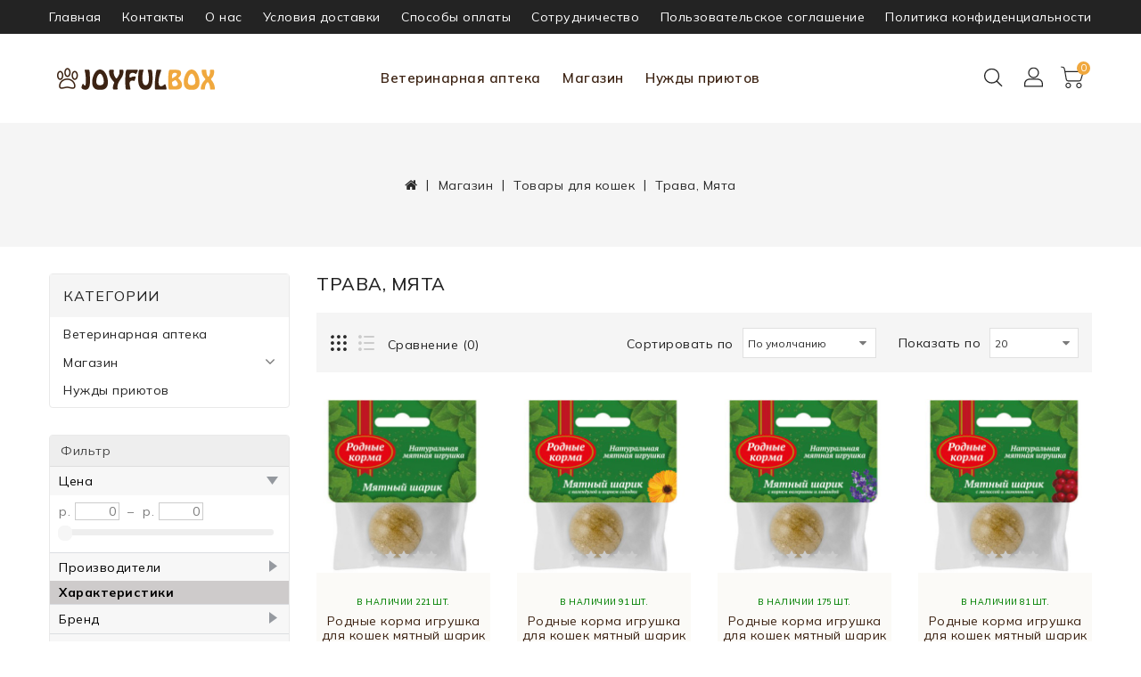

--- FILE ---
content_type: text/html; charset=utf-8
request_url: https://joyfulbox.ru/magazin/tovary-dlya-koshek/trava/
body_size: 27272
content:
		<!DOCTYPE html>
	<!--[if IE]><![endif]-->
	<!--[if IE 8 ]><html dir="ltr" lang="ru" class="ie8"><![endif]-->
	<!--[if IE 9 ]><html dir="ltr" lang="ru" class="ie9"><![endif]-->
	<!--[if (gt IE 9)|!(IE)]><!-->
	<html dir="ltr" lang="ru">
	<!--<![endif]-->
	<head>
	<meta charset="UTF-8" />
	<meta name="viewport" content="width=device-width, initial-scale=1">
	<meta http-equiv="X-UA-Compatible" content="IE=edge">
	<title>Трава, Мята</title>
	<base href="https://joyfulbox.ru/" />
			<script src="catalog/view/javascript/jquery/jquery-2.1.1.min.js" type="text/javascript"></script>
	<link href="catalog/view/javascript/bootstrap/css/bootstrap.min.css" rel="stylesheet" media="screen" />
	<script src="catalog/view/javascript/bootstrap/js/bootstrap.min.js" type="text/javascript"></script>
	<link href="catalog/view/javascript/font-awesome/css/font-awesome.min.css" rel="stylesheet" type="text/css" />
	<link rel="stylesheet" type="text/css" href="catalog/view/javascript/jquery/magnific/magnific-popup.css" />
	<link href="//fonts.googleapis.com/css?family=Open+Sans:400,400i,300,700" rel="stylesheet" type="text/css" />
	<link href="catalog/view/theme/puppystore/stylesheet/owl.carousel.min.css" rel="stylesheet">
	<script src="catalog/view/theme/puppystore/javascripts/owl.carousel.min.js" type="text/javascript"></script>
	<script src="catalog/view/theme/puppystore/javascripts/theme.js" type="text/javascript"></script>
	<link href="catalog/view/theme/puppystore/stylesheet/stylesheet.css?v=2.1" rel="stylesheet">


	
		<link href="catalog/view/theme/default/stylesheet/sticker/sticker.css" type="text/css" rel="stylesheet" media="screen" />
		<link href="catalog/view/theme/default/stylesheet/sticker/custom150.css" type="text/css" rel="stylesheet" media="screen" />
		<link href="catalog/view/theme/default/stylesheet/brainyfilter.css" type="text/css" rel="stylesheet" media="screen" />
		<link href="catalog/view/theme/default/stylesheet/sdek.css" type="text/css" rel="stylesheet" media="screen" />
			<script src="catalog/view/javascript/brainyfilter.js" type="text/javascript"></script>
		<script src="//api-maps.yandex.ru/2.1/?lang=ru_RU&ns=cdekymap" type="text/javascript"></script>
		<script src="catalog/view/javascript/sdek.js" type="text/javascript"></script>
		<script src="catalog/view/javascript/shipping/cdek_official.js" type="text/javascript"></script>
		<script src="catalog/view/javascript/common.js" type="text/javascript"></script>
	<script src="catalog/view/javascript/support.js" type="text/javascript"></script>
	<link href="catalog/view/javascript/font-awesome/css/font-awesome.min.css" rel="stylesheet" type="text/css" />
	<script src="catalog/view/javascript/jquery/magnific/jquery.magnific-popup.min.js"></script>
	<script src="catalog/view/javascript/jquery/datetimepicker/moment/moment.min.js" type="text/javascript"></script>
	<script src="catalog/view/javascript/jquery/datetimepicker/moment/moment-with-locales.min.js" type="text/javascript"></script>
	<script src="catalog/view/javascript/jquery/datetimepicker/bootstrap-datetimepicker.min.js" type="text/javascript"></script>
		<link href="https://joyfulbox.ru/magazin/tovary-dlya-koshek/trava/" rel="canonical" />
		<link href="https://joyfulbox.ru/image/catalog/categories/Logo/Tgep4nkDd34kIObkQk97GjIRMbq8WcNP2KmZkBGk.png" rel="icon" />
			<!-- Global site tag (gtag.js) - Google Analytics -->
<script async src="https://www.googletagmanager.com/gtag/js?id=G-NWF61ZW2XJ"></script>
<script>
  window.dataLayer = window.dataLayer || [];
  function gtag(){dataLayer.push(arguments);}
  gtag('js', new Date());

  gtag('config', 'G-NWF61ZW2XJ');
</script>
		
	
           
          <!-- Yandex.Metrica counters -->
                    <script type="text/javascript">
            window.dataLayer = window.dataLayer || [];
          </script>
          <script type="text/javascript">
            (function(m,e,t,r,i,k,a){m[i]=m[i]||function(){(m[i].a=m[i].a||[]).push(arguments)};
            m[i].l=1*new Date();k=e.createElement(t),a=e.getElementsByTagName(t)[0],k.async=1,k.src=r,a.parentNode.insertBefore(k,a)})
            (window, document, "script", "https://mc.yandex.ru/metrika/tag.js", "ym");

                        ym(103118127, "init", {
              clickmap:true,
              trackLinks:true,
              accurateTrackBounce:true,
              webvisor:true,
              ecommerce:"dataLayer",
              params: { __ym: {"ymCmsPlugin": { "cms": "opencart", "cmsVersion":"3.0", "pluginVersion":"1.1.8"}}}
            });
                      </script>
          <noscript>
            <div>
                            <img src="https://mc.yandex.ru/watch/103118127" style="position:absolute; left:-9999px;" alt="" />
                          </div>
          </noscript>
                    <!-- /Yandex.Metrica counters -->
                  

                            
	</head>
	<body>
	  <main> 
	  	<div id="menu_wrapper"></div>
	    <header id="header" class="other">
	    	<div class="header-nav">
	    		<div class="container">
					<div class="menu__top link_container">

    <a href="">Главная</a>
    <a href="/kontakty">Контакты</a>
    <a href="/o-nas">О нас</a>
    <a href="/usloviya-dostavki">Условия доставки</a>
    <a href="/sposoby-oplaty">Способы оплаты</a>
    <a href="/sotrudnichestvo">Сотрудничество</a>
    <a href="/polzovatelskoe-soglashenie">Пользовательское соглашение</a>
    <a href="/politika-konfidencialnosti">Политика конфиденциальности</a>

					</div>
	    		</div>

	    	</div>
	    	<div class="header-top-height">
				<div class="header-top">
					<div class="container">
						<div id="_desktop_logo" class="col-lg-2 col-md-2">
					        <div class="desktop-logo">
					          <div id="logo">
					            					            <a href="https://joyfulbox.ru/"><img src="https://joyfulbox.ru/image/catalog/logo2.png" title="Joyfulbox" alt="Joyfulbox" class="img-responsive" /></a>
					            					          </div>
					        </div>
				        </div>
				        <div class="header-menu col-lg-8 col-md-8 col-sm-12 col-xs-12">
				        	    <div id="_desktop_top_menu" class="menu js-top-menu hidden-xs hidden-sm open">
                  <ul id="top-menu" class="top-menu" data-depth="0">
                                                <li class="top_level_category dropdown">
              <a class="dropdown-item" href="https://joyfulbox.ru/veterinarnaja-apteka/">Ветеринарная аптека
              </a>
              <span class="pull-xs-right hidden-md hidden-lg">
                  <span data-target="#top_sub_menu_252" data-toggle="collapse" class="navbar-toggler collapse-icons">
                    <i class="fa fa-angle-down add"></i>
                    <i class="fa fa-angle-up remove"></i>
                  </span>
              </span>
              <div id="top_sub_menu_252" class="dropdown-menu popover sub-menu collapse">
                                    <ul class="list-unstyled childs_1 category_dropdownmenu  multiple-dropdown-menu " data-depth="1">

                                                                 <li><a href="https://joyfulbox.ru/veterinarnaja-apteka/lechebnyj-korm/">Лечебный корм</a></li>
                                                                                        <li><a href="https://joyfulbox.ru/veterinarnaja-apteka/vitaminy/">Витамины и кормовые добавки</a></li>
                                                                                        <li><a href="https://joyfulbox.ru/veterinarnaja-apteka/probiotiki/">Пробиотики, Пребиотики</a></li>
                                                                                        <li><a href="https://joyfulbox.ru/veterinarnaja-apteka/preparaty-dlja-glaz/">Препараты для глаз</a></li>
                                                                                        <li><a href="https://joyfulbox.ru/veterinarnaja-apteka/preparaty-dlja-ushej/">Препараты для ушей</a></li>
                                                                                        <li><a href="https://joyfulbox.ru/veterinarnaja-apteka/uhod-za-zubami/">Уход за зубами</a></li>
                                                                                        <li><a href="https://joyfulbox.ru/veterinarnaja-apteka/dermatologicheskie-preparaty/">Дерматологические препараты</a></li>
                                                                                        <li><a href="https://joyfulbox.ru/veterinarnaja-apteka/gepatoprotektory/">Гепатопротекторы</a></li>
                                                                                        <li><a href="https://joyfulbox.ru/veterinarnaja-apteka/preparaty-dlja-lechenija-zhkt/">Препараты для лечения ЖКТ</a></li>
                                                                                        <li><a href="https://joyfulbox.ru/veterinarnaja-apteka/kardioprotektory-i-antioksidanty/">Кардиопротекторы и Антиоксиданты</a></li>
                                                                                        <li><a href="https://joyfulbox.ru/veterinarnaja-apteka/preparaty-dlja-lechenija-pochek-i-mochepolovoj-sistemy/">Препараты для лечения почек и мочеполовой системы</a></li>
                                                             </ul>
                                    <ul class="list-unstyled childs_1 category_dropdownmenu  multiple-dropdown-menu " data-depth="1">

                                                                 <li><a href="https://joyfulbox.ru/veterinarnaja-apteka/preparaty-dlja-oporno-dvigatelnogo-apparata/">Препараты для опорно-двигательного аппарата</a></li>
                                                                                        <li><a href="https://joyfulbox.ru/veterinarnaja-apteka/boleutoljajuschie-i-spazmoliticheskie-preparaty/">Болеутоляющие и спазмолитические препараты</a></li>
                                                                                        <li><a href="https://joyfulbox.ru/veterinarnaja-apteka/protivomikrobnye-sredstva/">Противомикробные средства</a></li>
                                                                                        <li><a href="https://joyfulbox.ru/veterinarnaja-apteka/immunomodulirujuschie/">Иммуномодулирующие</a></li>
                                                                                        <li><a href="https://joyfulbox.ru/veterinarnaja-apteka/protivoparazitarnye-sredstva/">Противопаразитарные средства</a></li>
                                                                                        <li><a href="https://joyfulbox.ru/veterinarnaja-apteka/pasport-vaktsinatsii/">Паспорт вакцинации</a></li>
                                                                                        <li><a href="https://joyfulbox.ru/veterinarnaja-apteka/biogennye-stimuljatory/">Биогенные стимуляторы</a></li>
                                                                                        <li><a href="https://joyfulbox.ru/veterinarnaja-apteka/protivovospalitelnye-preparaty/">Противовоспалительные препараты</a></li>
                                                                                        <li><a href="https://joyfulbox.ru/veterinarnaja-apteka/analgezirujuschie-i-zharoponizhajuschie-preparaty/">Анальгезирующие и жаропонижающие препараты</a></li>
                                                                                        <li><a href="https://joyfulbox.ru/veterinarnaja-apteka/uspokoitelnye/">Успокоительные</a></li>
                                                                                        <li><a href="https://joyfulbox.ru/veterinarnaja-apteka/antiseptiki/">Антисептики</a></li>
                                                             </ul>
                                </div>
            </li>
                                                            <li class="top_level_category dropdown">
              <a class="dropdown-item" href="https://joyfulbox.ru/magazin/">Магазин
              </a>
              <span class="pull-xs-right hidden-md hidden-lg">
                  <span data-target="#top_sub_menu_59" data-toggle="collapse" class="navbar-toggler collapse-icons">
                    <i class="fa fa-angle-down add"></i>
                    <i class="fa fa-angle-up remove"></i>
                  </span>
              </span>
              <div id="top_sub_menu_59" class="dropdown-menu popover sub-menu collapse">
                                    <ul class="list-unstyled childs_1 category_dropdownmenu  multiple-dropdown-menu " data-depth="1">

                                                                                     <li class="category dropdown sub-category">
                        <a class="dropdown-item dropdown-submenu" href="https://joyfulbox.ru/magazin/tovary-dlya-sobak/">Товары для собак</a>
                        <span class="pull-xs-right hidden-md hidden-lg">
                            <span data-target="#top_sub_menu_2348" data-toggle="collapse" class="navbar-toggler collapse-icons">
                              <i class="fa fa-angle-down add"></i>
                              <i class="fa fa-angle-up remove"></i>
                            </span>
                        </span>
                        <div id="top_sub_menu_2348" class="dropdown-inner collapse">
                                                        <ul class="list-unstyled childs_2 top-menu" data-depth="2">
                                                            <li class="category">
                                <a class="dropdown-item" href="https://joyfulbox.ru/magazin/tovary-dlya-sobak/suhoy-korm-1/">Сухой корм</a>
                              </li>
                                                            <li class="category">
                                <a class="dropdown-item" href="https://joyfulbox.ru/magazin/tovary-dlya-sobak/konservy-dlya-sobak/">Консервы</a>
                              </li>
                                                            <li class="category">
                                <a class="dropdown-item" href="https://joyfulbox.ru/magazin/tovary-dlya-sobak/lakomstva/">Лакомства</a>
                              </li>
                                                            <li class="category">
                                <a class="dropdown-item" href="https://joyfulbox.ru/magazin/tovary-dlya-sobak/miski/">Миски</a>
                              </li>
                                                            <li class="category">
                                <a class="dropdown-item" href="https://joyfulbox.ru/magazin/tovary-dlya-sobak/igrushki-1/">Игрушки</a>
                              </li>
                                                            <li class="category">
                                <a class="dropdown-item" href="https://joyfulbox.ru/magazin/tovary-dlya-sobak/instrumenty-dlja-uhoda/">Инструменты для ухода</a>
                              </li>
                                                            <li class="category">
                                <a class="dropdown-item" href="https://joyfulbox.ru/magazin/tovary-dlya-sobak/kosmetika-uhod-1/">Косметика, уход</a>
                              </li>
                                                            <li class="category">
                                <a class="dropdown-item" href="https://joyfulbox.ru/magazin/tovary-dlya-sobak/perenoski/">Переноски</a>
                              </li>
                                                            <li class="category">
                                <a class="dropdown-item" href="https://joyfulbox.ru/magazin/tovary-dlya-sobak/amunitsija/">Амуниция</a>
                              </li>
                                                            <li class="category">
                                <a class="dropdown-item" href="https://joyfulbox.ru/magazin/tovary-dlya-sobak/domiki-1/">Домики</a>
                              </li>
                                                            <li class="category">
                                <a class="dropdown-item" href="https://joyfulbox.ru/magazin/tovary-dlya-sobak/kovriki-1/">Коврики</a>
                              </li>
                                                            <li class="category">
                                <a class="dropdown-item" href="https://joyfulbox.ru/magazin/tovary-dlya-sobak/lezhaki/">Лежаки</a>
                              </li>
                                                            <li class="category">
                                <a class="dropdown-item" href="https://joyfulbox.ru/magazin/tovary-dlya-sobak/gigiena-uborka-1/">Гигиена, уборка</a>
                              </li>
                                                          </ul>
                                                    </div>
                      </li>
                                                                                                            <li class="category dropdown sub-category">
                        <a class="dropdown-item dropdown-submenu" href="https://joyfulbox.ru/magazin/tovary-dlya-koshek/">Товары для кошек</a>
                        <span class="pull-xs-right hidden-md hidden-lg">
                            <span data-target="#top_sub_menu_1434" data-toggle="collapse" class="navbar-toggler collapse-icons">
                              <i class="fa fa-angle-down add"></i>
                              <i class="fa fa-angle-up remove"></i>
                            </span>
                        </span>
                        <div id="top_sub_menu_1434" class="dropdown-inner collapse">
                                                        <ul class="list-unstyled childs_2 top-menu" data-depth="2">
                                                            <li class="category">
                                <a class="dropdown-item" href="https://joyfulbox.ru/magazin/tovary-dlya-koshek/suhoy-korm/">Сухой корм</a>
                              </li>
                                                            <li class="category">
                                <a class="dropdown-item" href="https://joyfulbox.ru/magazin/tovary-dlya-koshek/konservy/">Консервы</a>
                              </li>
                                                            <li class="category">
                                <a class="dropdown-item" href="https://joyfulbox.ru/magazin/tovary-dlya-koshek/lakomstva-1/">Лакомства</a>
                              </li>
                                                            <li class="category">
                                <a class="dropdown-item" href="https://joyfulbox.ru/magazin/tovary-dlya-koshek/trava/">Трава, Мята</a>
                              </li>
                                                            <li class="category">
                                <a class="dropdown-item" href="https://joyfulbox.ru/magazin/tovary-dlya-koshek/miski-2/">Миски</a>
                              </li>
                                                            <li class="category">
                                <a class="dropdown-item" href="https://joyfulbox.ru/magazin/tovary-dlya-koshek/igrushki/">Игрушки</a>
                              </li>
                                                            <li class="category">
                                <a class="dropdown-item" href="https://joyfulbox.ru/magazin/tovary-dlya-koshek/lezhaki-1/">Лежаки</a>
                              </li>
                                                            <li class="category">
                                <a class="dropdown-item" href="https://joyfulbox.ru/magazin/tovary-dlya-koshek/domiki/">Домики</a>
                              </li>
                                                            <li class="category">
                                <a class="dropdown-item" href="https://joyfulbox.ru/magazin/tovary-dlya-koshek/kosmetika-uhod/">Косметика, уход</a>
                              </li>
                                                            <li class="category">
                                <a class="dropdown-item" href="https://joyfulbox.ru/magazin/tovary-dlya-koshek/instrumenty-dlja-uhoda-1/">Инструменты для ухода</a>
                              </li>
                                                            <li class="category">
                                <a class="dropdown-item" href="https://joyfulbox.ru/magazin/tovary-dlya-koshek/napolniteli-1/">Наполнители</a>
                              </li>
                                                            <li class="category">
                                <a class="dropdown-item" href="https://joyfulbox.ru/magazin/tovary-dlya-koshek/lotki/">Био-туалеты, Лотки</a>
                              </li>
                                                            <li class="category">
                                <a class="dropdown-item" href="https://joyfulbox.ru/magazin/tovary-dlya-koshek/kovriki/">Коврики</a>
                              </li>
                                                            <li class="category">
                                <a class="dropdown-item" href="https://joyfulbox.ru/magazin/tovary-dlya-koshek/perenoski-1/">Переноски</a>
                              </li>
                                                            <li class="category">
                                <a class="dropdown-item" href="https://joyfulbox.ru/magazin/tovary-dlya-koshek/gigiena-uborka/">Гигиена, уборка</a>
                              </li>
                                                          </ul>
                                                    </div>
                      </li>
                                                                                        <li><a href="https://joyfulbox.ru/magazin/tovary-dlja-ptits/">Товары для птиц</a></li>
                                                             </ul>
                                    <ul class="list-unstyled childs_1 category_dropdownmenu  multiple-dropdown-menu " data-depth="1">

                                                                 <li><a href="https://joyfulbox.ru/magazin/tovary-dlja-gryzunov/">Товары для грызунов</a></li>
                                                                                                            <li class="category dropdown sub-category">
                        <a class="dropdown-item dropdown-submenu" href="https://joyfulbox.ru/magazin/tovary-dlja-ryb/">Товары для рыб</a>
                        <span class="pull-xs-right hidden-md hidden-lg">
                            <span data-target="#top_sub_menu_7302" data-toggle="collapse" class="navbar-toggler collapse-icons">
                              <i class="fa fa-angle-down add"></i>
                              <i class="fa fa-angle-up remove"></i>
                            </span>
                        </span>
                        <div id="top_sub_menu_7302" class="dropdown-inner collapse">
                                                        <ul class="list-unstyled childs_2 top-menu" data-depth="2">
                                                            <li class="category">
                                <a class="dropdown-item" href="https://joyfulbox.ru/magazin/tovary-dlja-ryb/korm/">Корм</a>
                              </li>
                                                            <li class="category">
                                <a class="dropdown-item" href="https://joyfulbox.ru/magazin/tovary-dlja-ryb/rastenija-dlja-akvariuma/">Растения для аквариума</a>
                              </li>
                                                            <li class="category">
                                <a class="dropdown-item" href="https://joyfulbox.ru/magazin/tovary-dlja-ryb/dekoratsii/">Декорации</a>
                              </li>
                                                            <li class="category">
                                <a class="dropdown-item" href="https://joyfulbox.ru/magazin/tovary-dlja-ryb/grunt/">Грунт</a>
                              </li>
                                                            <li class="category">
                                <a class="dropdown-item" href="https://joyfulbox.ru/magazin/tovary-dlja-ryb/akvariumy/">Аквариумы</a>
                              </li>
                                                            <li class="category">
                                <a class="dropdown-item" href="https://joyfulbox.ru/magazin/tovary-dlja-ryb/oborudovanie/">Оборудование</a>
                              </li>
                                                          </ul>
                                                    </div>
                      </li>
                                                                                        <li><a href="https://joyfulbox.ru/magazin/tovary-dlja-cherepah/">Товары для черепах</a></li>
                                                             </ul>
                                </div>
            </li>
                                                            <li class="top_level_category dropdown">
              <a class="dropdown-item" href="https://joyfulbox.ru/nuzhdy-priyutov/">Нужды приютов
              </a>
              <span class="pull-xs-right hidden-md hidden-lg">
                  <span data-target="#top_sub_menu_60" data-toggle="collapse" class="navbar-toggler collapse-icons">
                    <i class="fa fa-angle-down add"></i>
                    <i class="fa fa-angle-up remove"></i>
                  </span>
              </span>
              <div id="top_sub_menu_60" class="dropdown-menu popover sub-menu collapse">
                                    <ul class="list-unstyled childs_1 category_dropdownmenu  single-dropdown-menu " data-depth="1">

                                                                 <li><a href="https://joyfulbox.ru/nuzhdy-priyutov/sobaki-kotorye-lyubyat/">Благотворительный фонд &quot;Собаки, которые любят&quot; (приют &quot;Щербинка&quot;) Москва</a></li>
                                                                                        <li><a href="https://joyfulbox.ru/nuzhdy-priyutov/prijut-quot-laskovyj-zver-quot-moskva/">Приют &quot;Ласковый зверь&quot; Москва</a></li>
                                                                                        <li><a href="https://joyfulbox.ru/nuzhdy-priyutov/priyut_koshachiya_nadejda/">Частный приют &quot;Кошачья надежда&quot; Звенигород</a></li>
                                                                                        <li><a href="https://joyfulbox.ru/nuzhdy-priyutov/priut_nekrasovka/">Группа помощи &quot;Homeless but not alone&quot; (приют Некрасовка) Москва</a></li>
                                                                                        <li><a href="https://joyfulbox.ru/nuzhdy-priyutov/gruppa-pomoschi-koshki-goroda-zelenograd/">Команда волонтеров по кошкам города Зеленоград</a></li>
                                                                                        <li><a href="https://joyfulbox.ru/nuzhdy-priyutov/tsentr-pomoschi-quot-sobaki-prijuta-goroda-zelenograd-quot-/">Центр помощи &quot;Собаки приюта города Зеленоград&quot;</a></li>
                                                                                        <li><a href="https://joyfulbox.ru/nuzhdy-priyutov/prijut-dlja-koshek-quot-matroskin-quot-permskij-kraj/">Приют для кошек &quot;Матроскин&quot; Пермский край</a></li>
                                                                                        <li><a href="https://joyfulbox.ru/nuzhdy-priyutov/initsiativnaja-gruppa-pomoschi-quot-pitomtsy-zhulebino-quot-g-moskva/">Инициативная группа помощи &quot;Питомцы Жулебино&quot; г. Москва</a></li>
                                                                                        <li><a href="https://joyfulbox.ru/nuzhdy-priyutov/munitsipalnyj-prijut-dlja-sobak-quot-dubovaja-roscha-quot-/">Муниципальный приют для собак &quot;Дубовая Роща&quot;</a></li>
                                                                                        <li><a href="https://joyfulbox.ru/nuzhdy-priyutov/priut_dobrodom/">Частный приют &quot;ДоброДом&quot; Оренбург</a></li>
                                                                                        <li><a href="https://joyfulbox.ru/nuzhdy-priyutov/munitsipalnyj-prijut-dlja-bezdomnyh-sobak-i-koshek-quot-birjulevo-quot-/">Муниципальный приют для бездомных собак и кошек &quot;Бирюлево&quot; г. Москва</a></li>
                                                                                        <li><a href="https://joyfulbox.ru/nuzhdy-priyutov/blagotvoritelnyj-fond-quot-schastlivyj-hvost-quot-perm/">Благотворительный фонд &quot;Счастливый хвост&quot; Пермь</a></li>
                                                                                        <li><a href="https://joyfulbox.ru/nuzhdy-priyutov/prijut-quot-borodatiki-i-ne-tolko-quot-orenburg/">Приют &quot;Мафия добра &quot; Оренбург</a></li>
                                                                                        <li><a href="https://joyfulbox.ru/nuzhdy-priyutov/prijut-dlja-zhivotnyh-quot-vernyj-pes-quot-cheljabinskaja-obl-/">Приют для животных &quot;Верный Пес&quot; Челябинская обл.</a></li>
                                                                                        <li><a href="https://joyfulbox.ru/nuzhdy-priyutov/chastnyj-prijut-quot-luch-solntsa-quot-/">Частный приют &quot;Луч Солнца&quot; </a></li>
                                                                                        <li><a href="https://joyfulbox.ru/nuzhdy-priyutov/prijut-dlja-zhivotnyh-quot-podari-im-zhizn-quot-/">Сообщество помощи бездомным  животным &quot;Подари им жизнь&quot; </a></li>
                                                                                        <li><a href="https://joyfulbox.ru/nuzhdy-priyutov/ano-pomosch-bezdomnyh-zhivotnym-quot-kot-begemot-quot-/">АНО Помощь бездомным животным &quot;Кот-Бегемот&quot; Самара</a></li>
                                                                                        <li><a href="https://joyfulbox.ru/nuzhdy-priyutov/prijut-quot-zoorassvet-quot-g-moskva/">Приют &quot;Зоорассвет&quot; г. Москва</a></li>
                                                                                        <li><a href="https://joyfulbox.ru/nuzhdy-priyutov/blagotvoritelnyj-fond-pomoschi-bezdomnym-zhivotnym-quot-nika-quot-/">Благотворительный фонд помощи бездомным животным &quot;НИКА&quot;</a></li>
                                                                                        <li><a href="https://joyfulbox.ru/nuzhdy-priyutov/priyut-vostochnyy/">Частный приют &quot;Восточный&quot; Московская область</a></li>
                                                                                        <li><a href="https://joyfulbox.ru/nuzhdy-priyutov/priyut_dusha_brodyagi/">Частный приют &quot;Душа бродяги&quot; Калуга</a></li>
                                                                                        <li><a href="https://joyfulbox.ru/nuzhdy-priyutov/chastnyj-prijut-quot-schastlivyj-kotik-quot-/">Частный приют &quot;Счастливый котик&quot;</a></li>
                                                             </ul>
                                </div>
            </li>
                                       
          </ul>
    </div>    
    
   
				        </div>
				        <div class="header-right col-lg-2 col-md-2">
							<div id="_desktop_search_widget">
					            <div id="ishisearch_widget" class="search-widget">
					              <div class="search-logo">
							  			<svg xmlns="http://www.w3.org/2000/svg" style="display: none;">   
									        <symbol id="magnifying-desktop" viewBox="0 0 1200 1200"><title>magnifying-desktop</title>
									          <path d="M606.209,578.714L448.198,423.228C489.576,378.272,515,318.817,515,253.393C514.98,113.439,399.704,0,257.493,0
									               C115.282,0,0.006,113.439,0.006,253.393s115.276,253.393,257.487,253.393c61.445,0,117.801-21.253,162.068-56.586
									               l158.624,156.099c7.729,7.614,20.277,7.614,28.006,0C613.938,598.686,613.938,586.328,606.209,578.714z M257.493,467.8
									               c-120.326,0-217.869-95.993-217.869-214.407S137.167,38.986,257.493,38.986c120.327,0,217.869,95.993,217.869,214.407
									               S377.82,467.8,257.493,467.8z"></path>
									         </symbol>
									      </svg>
								      <svg class="icon" viewBox="0 0 40 40"><use xlink:href="#magnifying-desktop" x="20%" y="22%"></use></svg>
								  </div>
					              <form><div id="search" class="input-group">
  <input id="ajax-search-text" type="text" name="search" value="" placeholder="Искать" class="form-control input-lg" />
  <div class="ajaxishi-search" style="display: none;"><ul></ul></div>
  <span class="input-group-btn">
    <button id="ajax-search-btn" type="button" class="btn btn-default btn-lg">
      <div class="btn-text">Search</div>
      <i class="fa fa-search"></i>
    </button>
  </span>
</div>

<script>
    (function() {
        document.getElementById('ajax-search-text').addEventListener('keypress', function(event) {
            if (event.keyCode == 13) {
                event.preventDefault();
                document.getElementById('ajax-search-btn').click();
            }
        });
    }());
</script></form>
					            </div>
							</div>
					        <div id="_desktop_user_info"> 
						        <div class="user-info">
									<div class="dropdown">
										<a title="Личный кабинет" class="dropdown-toggle" data-toggle="dropdown">    
											<div class="user-logo">
													<svg xmlns="http://www.w3.org/2000/svg" style="display: none;">          
												        <symbol id="user-desktop" viewBox="0 0 480 480"><title>user-desktop</title>
												              <path d="M187.497,152.427H73.974c-38.111,0-69.117,31.006-69.117,69.117v39.928h251.758v-39.928
												                 C256.614,183.433,225.608,152.427,187.497,152.427z M241.614,246.473H19.856v-24.928c0-29.84,24.277-54.117,54.117-54.117h113.523
												                 c29.84,0,54.117,24.277,54.117,54.117L241.614,246.473L241.614,246.473z"></path>
												              <path d="M130.735,145.326c40.066,0,72.663-32.597,72.663-72.663S170.802,0,130.735,0S58.072,32.596,58.072,72.663
												                 S90.669,145.326,130.735,145.326z M130.735,15c31.796,0,57.663,25.867,57.663,57.663s-25.867,57.663-57.663,57.663
												                 s-57.663-25.868-57.663-57.663S98.939,15,130.735,15z"></path>
												            </symbol> 
												    </svg>
												   <svg class="icon" viewBox="0 0 40 40"><use xlink:href="#user-desktop" x="19%" y="19%"></use></svg>
											</div>            
											<span class="expand-more">Личный кабинет</span>
											<i class="fa fa-angle-down"></i>
										</a>
										<ul class="dropdown-menu">
																				<li><a href="https://joyfulbox.ru/register/">Регистрация</a></li>
										<li><a href="https://joyfulbox.ru/login/">Авторизация</a></li>
										<li><a href="https://joyfulbox.ru/wishlist/" id="wishlist-total" title="Закладки (0)">  <span class="wishlist-text">Закладки (0)</span></a></li>
																				</ul> 
										       
									</div>           
								</div>
							</div>
					        <div id="_desktop_cart">
					          <div class="blockcart">
					            <div id="cart" class="btn-group btn-block">
  <button type="button" data-loading-text="Загрузка..." class="btn btn-inverse btn-block btn-lg">
    <span class="cart-link">
      <span class="cart-img hidden-xs hidden-sm">
        <svg xmlns="http://www.w3.org/2000/svg" style="display: none;">          
            <symbol id="shopping-cart" viewBox="0 0 700 700"><title>shopping-cart</title>
                <path d="m150.355469 322.332031c-30.046875 0-54.402344 24.355469-54.402344 54.402344 0 30.042969 24.355469 54.398437 54.402344 54.398437 30.042969 0 54.398437-24.355468 54.398437-54.398437-.03125-30.03125-24.367187-54.371094-54.398437-54.402344zm0 88.800781c-19 0-34.402344-15.402343-34.402344-34.398437 0-19 15.402344-34.402344 34.402344-34.402344 18.996093 0 34.398437 15.402344 34.398437 34.402344 0 18.996094-15.402344 34.398437-34.398437 34.398437zm0 0"></path>
                <path d="m446.855469 94.035156h-353.101563l-7.199218-40.300781c-4.4375-24.808594-23.882813-44.214844-48.699219-48.601563l-26.101563-4.597656c-5.441406-.96875-10.632812 2.660156-11.601562 8.097656-.964844 5.441407 2.660156 10.632813 8.101562 11.601563l26.199219 4.597656c16.53125 2.929688 29.472656 15.871094 32.402344 32.402344l35.398437 199.699219c4.179688 23.894531 24.941406 41.324218 49.199219 41.300781h210c22.0625.066406 41.546875-14.375 47.902344-35.5l47-155.800781c.871093-3.039063.320312-6.3125-1.5-8.898438-1.902344-2.503906-4.859375-3.980468-8-4zm-56.601563 162.796875c-3.773437 12.6875-15.464844 21.367188-28.699218 21.300781h-210c-14.566407.039063-27.035157-10.441406-29.5-24.800781l-24.699219-139.398437h336.097656zm0 0"></path>
                <path d="m360.355469 322.332031c-30.046875 0-54.402344 24.355469-54.402344 54.402344 0 30.042969 24.355469 54.398437 54.402344 54.398437 30.042969 0 54.398437-24.355468 54.398437-54.398437-.03125-30.03125-24.367187-54.371094-54.398437-54.402344zm0 88.800781c-19 0-34.402344-15.402343-34.402344-34.398437 0-19 15.402344-34.402344 34.402344-34.402344 18.996093 0 34.398437 15.402344 34.398437 34.402344 0 18.996094-15.402344 34.398437-34.398437 34.398437zm0 0"></path>
           </symbol> 
          </svg>
          <svg class="icon" viewBox="0 0 40 40"><use xlink:href="#shopping-cart" x="12%" y="16%"></use></svg>
      </span>
      <span class="cart-img hidden-lg hidden-md">
          <svg xmlns="http://www.w3.org/2000/svg" style="display: none;">          
            <symbol id="cart-responsive" viewBox="0 0 510 510"><title>cart-responsive</title>
                <path d="M306.4,313.2l-24-223.6c-0.4-3.6-3.6-6.4-7.2-6.4h-44.4V69.6c0-38.4-31.2-69.6-69.6-69.6c-38.4,0-69.6,31.2-69.6,69.6
                v13.6H46c-3.6,0-6.8,2.8-7.2,6.4l-24,223.6c-0.4,2,0.4,4,1.6,5.6c1.2,1.6,3.2,2.4,5.2,2.4h278c2,0,4-0.8,5.2-2.4
                C306,317.2,306.8,315.2,306.4,313.2z M223.6,123.6c3.6,0,6.4,2.8,6.4,6.4c0,3.6-2.8,6.4-6.4,6.4c-3.6,0-6.4-2.8-6.4-6.4
                C217.2,126.4,220,123.6,223.6,123.6z M106,69.6c0-30.4,24.8-55.2,55.2-55.2c30.4,0,55.2,24.8,55.2,55.2v13.6H106V69.6z
                 M98.8,123.6c3.6,0,6.4,2.8,6.4,6.4c0,3.6-2.8,6.4-6.4,6.4c-3.6,0-6.4-2.8-6.4-6.4C92.4,126.4,95.2,123.6,98.8,123.6z M30,306.4
                L52.4,97.2h39.2v13.2c-8,2.8-13.6,10.4-13.6,19.2c0,11.2,9.2,20.4,20.4,20.4c11.2,0,20.4-9.2,20.4-20.4c0-8.8-5.6-16.4-13.6-19.2
                V97.2h110.4v13.2c-8,2.8-13.6,10.4-13.6,19.2c0,11.2,9.2,20.4,20.4,20.4c11.2,0,20.4-9.2,20.4-20.4c0-8.8-5.6-16.4-13.6-19.2V97.2
                H270l22.4,209.2H30z"></path>
            </symbol>
          </svg>
          <svg class="icon" viewBox="0 0 40 40"><use xlink:href="#cart-responsive" x="13%" y="13%"></use></svg>
      </span>
      <span class="cart-content">
        <span class="cart-products-count">0</span>
      </span>
</span>
  </button>
  <ul class="cart-dropdown">
        <li>
      <p class="empty text-left">Your shopping cart is empty!</p>
    </li>
      </ul>
</div>
					          </div>
					        </div>
				    	</div>
				    	
				    	
					</div>
				</div> 
			</div>
	      	<div class="nav-full-height">
		      <div class="nav-full-width other">
		        <div class="container">
					<div class="row">
						<div class="menu-left">
					        <div id="menu-icon" class="menu-icon hidden-md hidden-lg">
					          <div class="nav-icon">
					              <svg xmlns="http://www.w3.org/2000/svg" style="display: none;">   
					              <symbol id="setup" viewBox="0 0 750 750"><title>setup</title><g> <rect y="46.06" width="344.339" height="29.52"></rect> </g><g> <rect y="156.506" width="344.339" height="29.52"></rect> </g><g> <rect y="268.748" width="344.339" height="29.531"></rect> </g></symbol>
					              </svg>
					              <svg class="icon" viewBox="0 0 40 40"><use xlink:href="#setup" x="25%" y="27%"></use></svg>
					          </div>  
					        </div>
					        <div id="_mobile_search_widget"></div>
					        <div id="mobile_top_menu_wrapper" class="hidden-lg hidden-md" style="display:none;">
						      <div id="top_menu_closer">
						        <i class="fa fa-close"></i>
						      </div>
						      <div class="js-top-menu mobile" id="_mobile_top_menu"></div>
						    </div>
					    </div>
					    <div class="menu-center">
					      <div id="_mobile_logo"></div>
					    </div>
					    <div class="menu-right">
					      <div id="_mobile_cart"></div>
					      <div id="_mobile_user_info"></div>
					    </div>  
					</div>
		        </div>
		      </div>
	      	</div>
	    </header>
	    
	    <div id="mobile_top_menu_wrapper" class="hidden-lg hidden-md" style="display:none;">
	      <div id="top_menu_closer">
	        <i class="fa fa-close"></i>
	      </div>
	    </div>
	    <div id="spin-wrapper"></div>
		<div id="siteloader">
						<div class="loader loader-2">
				<div></div>
				<div></div>
				<div></div>
				<div></div>
				<div></div>
				<div></div>
				<div></div>
				<div></div>
				<div></div>
			</div>
					</div>

	<!-- ======= Quick view JS ========= -->
	<script> 
	function quickbox(){
	 	if ($(window).width() > 767) {
			$('.quickview-button').magnificPopup({
			type:'iframe',
			delegate: 'a',
			preloader: true,
			tLoading: 'Loading image #%curr%...',
			});    
	 	}  
	}
	jQuery(document).ready(function() {quickbox();});
	jQuery(window).resize(function() {quickbox();});
	$('input[name=\'search\']').autocomplete({
		'source': function(request, response) {
			$.ajax({
				url: 'index.php?route=product/search/autocomplete&filter_name=' +  encodeURIComponent(request),
				dataType: 'json',
				success: function(result) {
					var products = result.products;
					$('.ajaxishi-search ul li').remove();
					  $.each(products, function(index,product) {
						var html = '<li>';
							html += '<div>';
							html += '<a href="' + product.url + '" title="' + product.name + '">';
							html += '<div class="product-image"><img alt="' + product.name + '" src="' + product.image + '"></div>';
							html += '<div class="product-desc">';
							html += '<div class="product-name">' + product.name + '</div>';
							if (product.special) {
	                            html += '<div class="product-price"><span class="special">' + product.price + '</span><span class="price">' + product.special + '</span></div>';
	                        } else {
	                            html += '<div class="product-price"><span class="price">' + product.price + '</span></div>';
							}
							html += '</div>';
							html += '</a>';
							html += '</div>';
							html += '</li>';
							$('.ajaxishi-search ul').append(html);
					  });
					  $('.ajaxishi-search').css('display','block');
	                return false;
				}
			});
		},
		'select': function(product) {
			$('input[name=\'filter_name\']').val(product.name);
		}
	});
	</script>
<div class="breadcrumb-container">
  <h2 class="page-title">Трава, Мята</h2>
  <ul class="breadcrumb">
        <li><a href="https://joyfulbox.ru/"><i class="fa fa-home"></i></a></li>
        <li><a href="https://joyfulbox.ru/magazin/">Магазин</a></li>
        <li><a href="https://joyfulbox.ru/magazin/tovary-dlya-koshek/">Товары для кошек</a></li>
        <li><a href="https://joyfulbox.ru/magazin/tovary-dlya-koshek/trava/">Трава, Мята</a></li>
      </ul>
</div>
<div id="product-category" class="container">
  <div class="row">
  <div class="wrapper_container">
            <div id="_desktop_column_left">
	<aside id="column-left" class="col-sm-3 hidden-xs">
	  	  <div class="box">
    <h2 class="page-title hidden-sm hidden-xs">
        Категории
    </h2>
    <div class="block-title clearfix  hidden-lg hidden-md collapsed" data-target="#box-container" data-toggle="collapse">
        <span class="page-title">Категории</span>
        <span class="navbar-toggler collapse-icons">
          <i class="fa fa-angle-down add"></i>
          <i class="fa fa-angle-up remove"></i>
        </span>
    </div>
    <div id="box-container" class="collapse data-toggler">
        <ul class="category-top-menu">
                        <li>                
                 
                    <a href="https://joyfulbox.ru/veterinarnaja-apteka/" class="list-group-item">Ветеринарная аптека</a>
                            </li>
                        <li>                
                                 
                    <a href="https://joyfulbox.ru/magazin/" class="list-group-item active">Магазин</a>
                                  
                                            <span class="navbar-toggler collapse-icons" data-target="#childlist" data-toggle="collapse">
                            <i class="fa fa-angle-down add"></i>
                            <i class="fa fa-angle-up remove"></i>
                        </span> 
                                        <div id="childlist" class="collapse">                        
                        <ul class="category-sub-menu">                    
                                                                                            <li>
                                     
                                        <a href="https://joyfulbox.ru/magazin/tovary-dlya-sobak/" class="list-group-item">&nbsp;&nbsp;&nbsp;- Товары для собак</a>
                                                                    </li>
                                                                <li>
                                                                            <a href="https://joyfulbox.ru/magazin/tovary-dlya-koshek/" class="list-group-item active">&nbsp;&nbsp;&nbsp;- Товары для кошек</a>
                                                                        </li>
                                                                <li>
                                     
                                        <a href="https://joyfulbox.ru/magazin/tovary-dlja-ptits/" class="list-group-item">&nbsp;&nbsp;&nbsp;- Товары для птиц</a>
                                                                    </li>
                                                                <li>
                                     
                                        <a href="https://joyfulbox.ru/magazin/tovary-dlja-gryzunov/" class="list-group-item">&nbsp;&nbsp;&nbsp;- Товары для грызунов</a>
                                                                    </li>
                                                                <li>
                                     
                                        <a href="https://joyfulbox.ru/magazin/tovary-dlja-ryb/" class="list-group-item">&nbsp;&nbsp;&nbsp;- Товары для рыб</a>
                                                                    </li>
                                                                <li>
                                     
                                        <a href="https://joyfulbox.ru/magazin/tovary-dlja-cherepah/" class="list-group-item">&nbsp;&nbsp;&nbsp;- Товары для черепах</a>
                                                                    </li>
                                                                                    </ul>
                    </div>
                            </li>
                        <li>                
                 
                    <a href="https://joyfulbox.ru/nuzhdy-priyutov/" class="list-group-item">Нужды приютов</a>
                            </li>
                    </ul>
    </div>
</div>

	  	  
<style type="text/css">
    .bf-responsive.bf-active.bf-layout-id-131 .bf-check-position {
        top: 80px;
    }
    .bf-responsive.bf-active.bf-layout-id-131 .bf-btn-show, 
    .bf-responsive.bf-active.bf-layout-id-131 .bf-btn-reset {
        top: 80px;
    }
    .bf-layout-id-131 .bf-btn-show {
                    background: rgb(25, 163, 223);
            }
    .bf-layout-id-131 .bf-btn-reset {
                    background: rgb(245, 56, 56);
            }
    .bf-layout-id-131 .bf-attr-header{
        background: rgb(247, 247, 247);
        color: rgb(0, 0, 0); 
    }
    .bf-layout-id-131 .bf-count{
        background: rgb(244, 98, 52); 
        color: rgb(255, 255, 255); 
    }
   .bf-layout-id-131 .ui-widget-header {
        background: rgb(246, 168, 40); 
    }
   .bf-layout-id-131 .ui-widget-content {
        background: rgb(238, 238, 238); 
        border:1px solidrgb(221, 221, 221); 
    }
    .bf-layout-id-131 .ui-state-default {
        background:rgb(246, 246, 246); 
        border:1px solidrgb(204, 204, 204); 
   }
    .bf-layout-id-131 .bf-attr-group-header{
        background:rgb(206, 203, 203); 
        color:rgb(0, 0, 0); 
    }
    >
        .bf-layout-id-131 .bf-row.bf-disabled, 
        .bf-layout-id-131 .bf-horizontal .bf-row.bf-disabled {
            display: none;
        }
    </style>
<div class="bf-panel-wrapper bf-left bf-layout-id-131">
    <div class="bf-btn-show"></div>
    <a class="bf-btn-reset" onclick="BrainyFilter.reset();"></a>
    <div class="box bf-check-position ">
        <div class="box-heading">Фильтр </div>
        <div class="brainyfilter-panel box-content  bf-hide-panel ">
            <form class="bf-form 
                     bf-with-counts  
                                                            "
                    data-height-limit="144"
                    data-visible-items="4"
                    data-hide-items="2"
                    data-submit-type="delay"
                    data-submit-delay="1,000"
                    data-submit-hide-panel ="1"
                    data-resp-max-width="300"
                    data-resp-collapse="1"
                    data-resp-max-scr-width ="768"
                    method="get" action="index.php">
                                    <input type="hidden" name="route" value="product/category" />
                                                    <input type="hidden" name="path" value="59_111_354" />
                                
                                        
                                                                                            <div class="bf-attr-block bf-price-filter ">
                        <div class="bf-attr-header   bf-w-line ">
                            Цена<span class="bf-arrow"></span>
                        </div>
                        <div class="bf-attr-block-cont">
                            <div class="bf-price-container box-content bf-attr-filter">
                                                                <div class="bf-cur-symb">
                                    <span class="bf-cur-symb-left"> р.</span>
                                    <input type="text" class="bf-range-min" name="bfp_price_min" value="0" size="4" />
                                    <span class="ndash">&#8211;</span>
                                    <span class="bf-cur-symb-left"> р.</span>
                                    <input type="text" class="bf-range-max" name="bfp_price_max" value="0" size="4" /> 
                                </div>
                                                                <div class="bf-price-slider-container ">
                                    <div class="bf-slider-range" data-slider-type="1"></div>
                                </div>
                            </div>
                        </div>
                        </div>
                
                                        
                                        
                                            
                                                                                                                                                                                            <div class="bf-attr-block">
                            <div class="bf-attr-header bf-collapse ">
                                Производители <span class="bf-arrow"></span>
                            </div>
                            <div class="bf-attr-block-cont">
                                                                    
                                                                
                                                                                                                <div class="bf-attr-filter bf-attr-m0 bf-row
                                        ">
                                        <span class="bf-cell bf-c-1">
                                            <input id="bf-attr-m0_173_131"
                                                   data-filterid="bf-attr-m0_173"
                                                   type="checkbox" 
                                                   name="bfp_m0_173 "
                                                   value="173" 
                                                    />
                                        </span>
                                        <span class="bf-cell bf-c-2 ">
                                            <span class="bf-hidden bf-attr-val">173</span>
                                            <label for="bf-attr-m0_173_131">
                                                                                                    АВЗ
                                                                                            </label>
                                        </span>
                                        <span class="bf-cell bf-c-3">
                                                                                    </span>
                                    </div>
                                                                                                                <div class="bf-attr-filter bf-attr-m0 bf-row
                                        ">
                                        <span class="bf-cell bf-c-1">
                                            <input id="bf-attr-m0_16_131"
                                                   data-filterid="bf-attr-m0_16"
                                                   type="checkbox" 
                                                   name="bfp_m0_16 "
                                                   value="16" 
                                                    />
                                        </span>
                                        <span class="bf-cell bf-c-2 ">
                                            <span class="bf-hidden bf-attr-val">16</span>
                                            <label for="bf-attr-m0_16_131">
                                                                                                    Родные корма
                                                                                            </label>
                                        </span>
                                        <span class="bf-cell bf-c-3">
                                                                                    </span>
                                    </div>
                                                                                                </div>
                            </div>
                                                                
                                        
                                            
                                                                                                                                                <div class="bf-attr-group-header">Характеристики</div>
                                                                                                                                                                                                                                                                            <div class="bf-attr-block">
                            <div class="bf-attr-header bf-collapse ">
                                Бренд <span class="bf-arrow"></span>
                            </div>
                            <div class="bf-attr-block-cont">
                                                                    
                                                                
                                                                                                                <div class="bf-attr-filter bf-attr-a38 bf-row
                                        ">
                                        <span class="bf-cell bf-c-1">
                                            <input id="bf-attr-a38_1044_131"
                                                   data-filterid="bf-attr-a38_1044"
                                                   type="checkbox" 
                                                   name="bfp_a38_1044 "
                                                   value="1044" 
                                                    />
                                        </span>
                                        <span class="bf-cell bf-c-2 ">
                                            <span class="bf-hidden bf-attr-val">1044</span>
                                            <label for="bf-attr-a38_1044_131">
                                                                                                    Родные корма
                                                                                            </label>
                                        </span>
                                        <span class="bf-cell bf-c-3">
                                                                                    </span>
                                    </div>
                                                                                                </div>
                            </div>
                                                                                                                                                                                                                                                                                            <div class="bf-attr-block">
                            <div class="bf-attr-header bf-collapse ">
                                Возраст <span class="bf-arrow"></span>
                            </div>
                            <div class="bf-attr-block-cont">
                                                                    
                                                                
                                                                                                                <div class="bf-attr-filter bf-attr-a16 bf-row
                                        ">
                                        <span class="bf-cell bf-c-1">
                                            <input id="bf-attr-a16_110_131"
                                                   data-filterid="bf-attr-a16_110"
                                                   type="checkbox" 
                                                   name="bfp_a16_110 "
                                                   value="110" 
                                                    />
                                        </span>
                                        <span class="bf-cell bf-c-2 ">
                                            <span class="bf-hidden bf-attr-val">110</span>
                                            <label for="bf-attr-a16_110_131">
                                                                                                    Взрослые
                                                                                            </label>
                                        </span>
                                        <span class="bf-cell bf-c-3">
                                                                                    </span>
                                    </div>
                                                                                                </div>
                            </div>
                                                                                                                                                                                                                                                                                            <div class="bf-attr-block">
                            <div class="bf-attr-header bf-collapse ">
                                Страна производства <span class="bf-arrow"></span>
                            </div>
                            <div class="bf-attr-block-cont">
                                                                    
                                                                
                                                                                                                <div class="bf-attr-filter bf-attr-a12 bf-row
                                        ">
                                        <span class="bf-cell bf-c-1">
                                            <input id="bf-attr-a12_11_131"
                                                   data-filterid="bf-attr-a12_11"
                                                   type="checkbox" 
                                                   name="bfp_a12_11 "
                                                   value="11" 
                                                    />
                                        </span>
                                        <span class="bf-cell bf-c-2 ">
                                            <span class="bf-hidden bf-attr-val">11</span>
                                            <label for="bf-attr-a12_11_131">
                                                                                                    Россия
                                                                                            </label>
                                        </span>
                                        <span class="bf-cell bf-c-3">
                                                                                    </span>
                                    </div>
                                                                                                </div>
                            </div>
                                                                
                                 <div class="bf-buttonclear-box">
                         <input type="button" value="Применить" class="btn btn-primary bf-buttonsubmit" onclick="BrainyFilter.sendRequest(jQuery(this));BrainyFilter.loadingAnimation();return false;" style="display:none;"  />
                   <input type="reset" class="bf-buttonclear" onclick="BrainyFilter.reset();return false;" value="Сбросить все" />  
                </div>             </form>
        </div>
    </div>
</div>
<script>
var bfLang = {
    show_more : 'Показать все',
    show_less : 'Скрыть',
    empty_list : 'В этой категории пока нет товаров.'
};
BrainyFilter.requestCount = BrainyFilter.requestCount || true;
BrainyFilter.requestPrice = BrainyFilter.requestPrice || true;
BrainyFilter.separateCountRequest = BrainyFilter.separateCountRequest || true;
BrainyFilter.min = BrainyFilter.min || 0;
BrainyFilter.max = BrainyFilter.max || 0;
BrainyFilter.lowerValue = BrainyFilter.lowerValue || 0; 
BrainyFilter.higherValue = BrainyFilter.higherValue || 0;
BrainyFilter.currencySymb = BrainyFilter.currencySymb || ' р.';
BrainyFilter.hideEmpty = BrainyFilter.hideEmpty || 1;
BrainyFilter.baseUrl = BrainyFilter.baseUrl || "/";
BrainyFilter.currentRoute = BrainyFilter.currentRoute || "product/category";
BrainyFilter.selectors = BrainyFilter.selectors || {
    'container' : '.product-list-js',
    'paginator' : '.category-pagination'
};
jQuery(function() {
    if (!BrainyFilter.isInitialized) {
        BrainyFilter.isInitialized = true;
        var def = jQuery.Deferred();
        def.then(function() {
            if('ontouchend' in document && jQuery.ui) {
                jQuery('head').append('<script src="catalog/view/javascript/jquery.ui.touch-punch.min.js"></script' + '>');
            }
        });
        if (typeof jQuery.fn.slider === 'undefined') {
            jQuery.getScript('catalog/view/javascript/jquery-ui.slider.min.js', function(){
                def.resolve();
                jQuery('head').append('<link rel="stylesheet" href="catalog/view/theme/default/stylesheet/jquery-ui.slider.min.css" type="text/css" />');
                BrainyFilter.init();
            });
        } else {
            def.resolve();
            BrainyFilter.init();
        }
    }
});
BrainyFilter.sliderValues = BrainyFilter.sliderValues || {};
                                                                                                                                                                                                                                                                </script>

	  	  <section class="featured-products clearfix">  
  <h3 class="page-title hidden-sm hidden-xs">
      Бестселлеры
  </h3>
  <div class="block-title clearfix  hidden-lg hidden-md collapsed" data-target="#bestseller-container" data-toggle="collapse">
    <span class="page-title">Бестселлеры</span>
    <span class="navbar-toggler collapse-icons">
      <i class="fa fa-angle-down add"></i>
      <i class="fa fa-angle-up remove"></i>
    </span>
  </div>
  <div id="bestseller-container" class="collapse in data-toggler">
          <div class="product-thumb transition">
        <div class="image"><a href="https://joyfulbox.ru/brit-premium-by-nature-konservy-dlja-vzroslyh-sobak-vseh-porod-s-indejkoj-i-utkoj-850-gr--2"><img src="https://joyfulbox.ru/image/cache/catalog/BRIT/5051199-85x85.jpg" alt="Brit Premium by Nature Консервы для взрослых собак всех пород с индейкой и уткой 850 гр." title="Brit Premium by Nature Консервы для взрослых собак всех пород с индейкой и уткой 850 гр." class="img-responsive" /></a></div>
        <div class="caption">
          <h4><a href="https://joyfulbox.ru/brit-premium-by-nature-konservy-dlja-vzroslyh-sobak-vseh-porod-s-indejkoj-i-utkoj-850-gr--2">Brit Premium by Nature Консервы для взрослых собак всех пород с индейкой и уткой 850 гр.</a></h4>
          <p class="description">Brit Premium by Nature - Полнорационный консервированный корм премиум класса
индейка и утка для взрослых собак всех пород, 850 гр.Натуральн..</p>

			    			    											
                      <p class="price">
                            233 р.
                                        </p>
                  </div>
      </div>
          <div class="product-thumb transition">
        <div class="image"><a href="https://joyfulbox.ru/chetveronogij-gurman-vlazhnyj-korm-dlja-schenkov-mjasnoe-assorti-s-indejkoj-340-gr-"><img src="https://joyfulbox.ru/image/cache/catalog/Chetveronogiy%20Gurman/fotor_2023-4-11_14_44_43-85x85.jpg" alt="Четвероногий Гурман Влажный корм для щенков мясное ассорти с индейкой 340 гр." title="Четвероногий Гурман Влажный корм для щенков мясное ассорти с индейкой 340 гр." class="img-responsive" /></a></div>
        <div class="caption">
          <h4><a href="https://joyfulbox.ru/chetveronogij-gurman-vlazhnyj-korm-dlja-schenkov-mjasnoe-assorti-s-indejkoj-340-gr-">Четвероногий Гурман Влажный корм для щенков мясное ассорти с индейкой 340 гр.</a></h4>
          <p class="description">..</p>

			    			    											
                      <p class="price">
                            239 р.
                                        </p>
                  </div>
      </div>
          <div class="product-thumb transition">
        <div class="image"><a href="https://joyfulbox.ru/kazhdyj-den-pelenki-odnorazovye-60x90-sm-20-sht--1"><img src="https://joyfulbox.ru/image/cache/catalog/Kajdiy%20Den'/948742-85x85.jpg" alt="Каждый день Пеленки одноразовые 60x90 см. 20 шт." title="Каждый день Пеленки одноразовые 60x90 см. 20 шт." class="img-responsive" /></a></div>
        <div class="caption">
          <h4><a href="https://joyfulbox.ru/kazhdyj-den-pelenki-odnorazovye-60x90-sm-20-sht--1">Каждый день Пеленки одноразовые 60x90 см. 20 шт.</a></h4>
          <p class="description">..</p>

			    			    											
                      <p class="price">
                            470 р.
                                        </p>
                  </div>
      </div>
          <div class="product-thumb transition">
        <div class="image"><a href="https://joyfulbox.ru/alphapet-wow-superpremium-vlazhnyj-polnoratsionnyj-korm-dlja-koshek-s-chuvstvitelnym-pischevareniem-nezhnye-lomtiki-krolika-s-potroshkami-v-souse-krolik-s-potroshkami-nezhnye-lomtiki-v-souse-80-gr--1"><img src="https://joyfulbox.ru/image/cache/catalog/AlphaPet/WOW/108337(2)-85x85.png" alt="AlphaPet WOW Superpremium Влажный полнорационный корм для кошек с чувствительным пищеварением нежные ломтики кролика с потрошками в соусе «Кролик с потрошками нежные ломтики в соусе» 80 гр." title="AlphaPet WOW Superpremium Влажный полнорационный корм для кошек с чувствительным пищеварением нежные ломтики кролика с потрошками в соусе «Кролик с потрошками нежные ломтики в соусе» 80 гр." class="img-responsive" /></a></div>
        <div class="caption">
          <h4><a href="https://joyfulbox.ru/alphapet-wow-superpremium-vlazhnyj-polnoratsionnyj-korm-dlja-koshek-s-chuvstvitelnym-pischevareniem-nezhnye-lomtiki-krolika-s-potroshkami-v-souse-krolik-s-potroshkami-nezhnye-lomtiki-v-souse-80-gr--1">AlphaPet WOW Superpremium Влажный полнорационный корм для кошек с чувствительным пищеварением нежные ломтики кролика с потрошками в соусе «Кролик с потрошками нежные ломтики в соусе» 80 гр.</a></h4>
          <p class="description">Здоровый и активный питомец – главная задача каждого хозяина. Команда AlphaPet® создает и производит полезные корма высшей категории качеств..</p>

			    			    											
                      <p class="price">
                            73 р.
                                        </p>
                  </div>
      </div>
      </div>
</section>

	  	  <section class="featured-products"> 
      <h3 class="page-title hidden-sm hidden-xs">
          Новинки
      </h3>
      <div class="block-title clearfix  hidden-lg hidden-md collapsed" data-target="#latest-container" data-toggle="collapse">
        <span class="page-title">Новинки</span>
        <span class="navbar-toggler collapse-icons">
          <i class="fa fa-angle-down add"></i>
          <i class="fa fa-angle-up remove"></i>
        </span>
      </div>
      <div id="latest-container" class="collapse in data-toggler">
                <div class="product-thumb transition">
        <div class="image"><a href="https://joyfulbox.ru/felix-suhoj-korm-mjasnoe-obedenie-dlja-vzroslyh-koshek-s-kuritsej-600-gr"><img src="https://joyfulbox.ru/image/cache/catalog/Felix/12560840-85x85.jpeg" alt="Felix Сухой корм Мясное объедение для взрослых кошек с курицей 600 гр" title="Felix Сухой корм Мясное объедение для взрослых кошек с курицей 600 гр" class="img-responsive" /></a></div>
        <div class="caption">
          <h4><a href="https://joyfulbox.ru/felix-suhoj-korm-mjasnoe-obedenie-dlja-vzroslyh-koshek-s-kuritsej-600-gr">Felix Сухой корм Мясное объедение для взрослых кошек с курицей 600 гр</a></h4>
          <p class="description">Для кошек с их охотничьими инстинктами нет ничего привлекательнее мясного вкуса и аромата. Сухой корм для кошек FELIX® Мясное объедение — эт..</p>

			    			    											
                      <p class="price">
                            294 р.
                                        </p>
                  </div>
      </div>
                <div class="product-thumb transition">
        <div class="image"><a href="https://joyfulbox.ru/felix-suhoj-korm-mjasnoe-obedenie-dlja-vzroslyh-koshek-s-kuritsej-3-kg"><img src="https://joyfulbox.ru/image/cache/catalog/Felix/19900004-85x85.jpeg" alt="Felix Сухой корм Мясное объедение для взрослых кошек с курицей 3 кг" title="Felix Сухой корм Мясное объедение для взрослых кошек с курицей 3 кг" class="img-responsive" /></a></div>
        <div class="caption">
          <h4><a href="https://joyfulbox.ru/felix-suhoj-korm-mjasnoe-obedenie-dlja-vzroslyh-koshek-s-kuritsej-3-kg">Felix Сухой корм Мясное объедение для взрослых кошек с курицей 3 кг</a></h4>
          <p class="description">Для кошек с их охотничьими инстинктами нет ничего привлекательнее мясного вкуса и аромата. Сухой корм для кошек FELIX® Мясное объедение — эт..</p>

			    			    											
                      <p class="price">
                            1 324 р.
                                        </p>
                  </div>
      </div>
                <div class="product-thumb transition">
        <div class="image"><a href="https://joyfulbox.ru/felix-suhoj-korm-mjasnoe-obedenie-dlja-vzroslyh-koshek-s-kuritsej-200-gr"><img src="https://joyfulbox.ru/image/cache/catalog/Felix/12568393-85x85.jpeg" alt="Felix Сухой корм Мясное объедение для взрослых кошек с курицей 200 гр" title="Felix Сухой корм Мясное объедение для взрослых кошек с курицей 200 гр" class="img-responsive" /></a></div>
        <div class="caption">
          <h4><a href="https://joyfulbox.ru/felix-suhoj-korm-mjasnoe-obedenie-dlja-vzroslyh-koshek-s-kuritsej-200-gr">Felix Сухой корм Мясное объедение для взрослых кошек с курицей 200 гр</a></h4>
          <p class="description">Для кошек с их охотничьими инстинктами нет ничего привлекательнее мясного вкуса и аромата. Сухой корм для кошек FELIX® Мясное объедение — эт..</p>

			    			    											
                      <p class="price">
                            112 р.
                                        </p>
                  </div>
      </div>
                <div class="product-thumb transition">
        <div class="image"><a href="https://joyfulbox.ru/felix-suhoj-korm-mjasnoe-obedenie-dlja-vzroslyh-koshek-s-kuritsej-10-kg"><img src="https://joyfulbox.ru/image/cache/catalog/Felix/12550822-85x85.jpeg" alt="Felix Сухой корм Мясное объедение для взрослых кошек с курицей 10 кг" title="Felix Сухой корм Мясное объедение для взрослых кошек с курицей 10 кг" class="img-responsive" /></a></div>
        <div class="caption">
          <h4><a href="https://joyfulbox.ru/felix-suhoj-korm-mjasnoe-obedenie-dlja-vzroslyh-koshek-s-kuritsej-10-kg">Felix Сухой корм Мясное объедение для взрослых кошек с курицей 10 кг</a></h4>
          <p class="description">Для кошек с их охотничьими инстинктами нет ничего привлекательнее мясного вкуса и аромата. Сухой корм для кошек FELIX® Мясное объедение — эт..</p>

			    			    											
                      <p class="price">
                            3 991 р.
                                        </p>
                  </div>
      </div>
         
      </div>
</section>
	  	</aside>
</div>

                      <div id="content" class="col-sm-9 column_center">
      <div class="products">
                  <div class="category_banner">
            <div class="row">
              <div class="col-sm-12 category-title">Трава, Мята</div>
                          </div>
          </div>
        		
                                                      <div class="product-list-top">
            <div class="row">
              <div class="btn-list-grid">
                <div class="btn-group btn-group-sm">
                  <button type="button" id="grid-view" class="btn btn-default" data-toggle="tooltip" title="Сетка"><i class="fa fa-th"></i></button>
                  <button type="button" id="list-view" class="btn btn-default" data-toggle="tooltip" title="Список"><i class="fa fa-th-list"></i></button>                
                </div>
              </div>
              <div class="compare-total"><a href="https://joyfulbox.ru/index.php?route=product/compare" id="compare-total">Сравнение (0)</a></div>
              <div class="pagination-right">
                <div class="sort-by-wrapper">
                  <div class="col-md-2 text-right sort-by">
                    <label class="control-label" for="input-sort">Сортировать по</label>
                  </div>
                  <div class="col-md-3 text-right sort">
                    <div class="select-wrapper">
                      <select id="input-sort" class="form-control" onchange="location = this.value;">
                                                                        <option value="https://joyfulbox.ru/magazin/tovary-dlya-koshek/trava/?sort=p.sort_order&amp;order=ASC" selected="selected">По умолчанию</option>
                                                                                            
                        <option value="https://joyfulbox.ru/magazin/tovary-dlya-koshek/trava/?sort=pd.name&amp;order=ASC">Имя (А - Я)</option>
                                                                                            
                        <option value="https://joyfulbox.ru/magazin/tovary-dlya-koshek/trava/?sort=pd.name&amp;order=DESC">Имя (Я - А)</option>
                                                                                            
                        <option value="https://joyfulbox.ru/magazin/tovary-dlya-koshek/trava/?sort=p.price&amp;order=ASC">Цена (по возрастанию)</option>
                                                                                            
                        <option value="https://joyfulbox.ru/magazin/tovary-dlya-koshek/trava/?sort=p.price&amp;order=DESC">Цена (по убыванию)</option>
                                                                                            
                        <option value="https://joyfulbox.ru/magazin/tovary-dlya-koshek/trava/?sort=rating&amp;order=DESC">Рейтинг (от наивысшего)</option>
                                                                                            
                        <option value="https://joyfulbox.ru/magazin/tovary-dlya-koshek/trava/?sort=rating&amp;order=ASC">Рейтинг (от наименьшего)</option>
                                                                                            
                        <option value="https://joyfulbox.ru/magazin/tovary-dlya-koshek/trava/?sort=p.model&amp;order=ASC">Модель (А - Я)</option>
                                                                                            
                        <option value="https://joyfulbox.ru/magazin/tovary-dlya-koshek/trava/?sort=p.model&amp;order=DESC">Модель (Я - А)</option>
                                                                      </select>
                    </div>
                  </div>
                </div>
                <div class="show-wrapper">
                  <div class="col-md-1 text-right show">
                    <label class="control-label" for="input-limit">Показать по</label>
                  </div>
                  <div class="col-md-2 text-right limit">
                    <div class="select-wrapper">
                      <select id="input-limit" class="form-control" onchange="location = this.value;">
                                                                        <option value="https://joyfulbox.ru/magazin/tovary-dlya-koshek/trava/?limit=20" selected="selected">20</option>
                                                                                                <option value="https://joyfulbox.ru/magazin/tovary-dlya-koshek/trava/?limit=25">25</option>
                                                                                                <option value="https://joyfulbox.ru/magazin/tovary-dlya-koshek/trava/?limit=50">50</option>
                                                                                                <option value="https://joyfulbox.ru/magazin/tovary-dlya-koshek/trava/?limit=75">75</option>
                                                                                                <option value="https://joyfulbox.ru/magazin/tovary-dlya-koshek/trava/?limit=100">100</option>
                                                                  
                      </select>
                    </div>
                  </div>
                </div>
              </div>
            </div>
          </div>
          <div class="row product-list-js"> 
                        <div class="product-layout product-list" data-countdowntime="">
              <div class="product-container">
                <div class="product-thumb">
                  <div class="image">
                    <a href="https://joyfulbox.ru/rodnye-korma-igrushka-dlja-koshek-mjatnyj-sharik-22-gr-">
                                              <img src="https://joyfulbox.ru/image/cache/catalog/Rodnye%20Korma/New/81727-400x400.jpg" alt="Родные корма игрушка для кошек мятный шарик 22 гр." title="Родные корма игрушка для кошек мятный шарик 22 гр." class="img-responsive" />
                                          </a>

                                          <div class="rating">
                                                <span class="fa fa-stack">
                          <i class="fa fa-star gray fa-stack-2x"></i>
                          </span>
                                                <span class="fa fa-stack">
                          <i class="fa fa-star gray fa-stack-2x"></i>
                          </span>
                                                <span class="fa fa-stack">
                          <i class="fa fa-star gray fa-stack-2x"></i>
                          </span>
                                                <span class="fa fa-stack">
                          <i class="fa fa-star gray fa-stack-2x"></i>
                          </span>
                                                <span class="fa fa-stack">
                          <i class="fa fa-star gray fa-stack-2x"></i>
                          </span>
                                              </div>
                                        	 
                    <div class="button-group">  
                      <div class="btn-quickview"> 
                        <div class="quickview-button button" data-toggle="tooltip" title="" data-original-title=" Quick View"> 
                          <a class="quickbox" href="https://joyfulbox.ru/index.php?route=product/quick_view&amp;pid=8701">
                            <svg xmlns="http://www.w3.org/2000/svg" style="display: none;">
                              <symbol id="quickview" viewBox="0 0 1100 1100"><title>quickview</title>
                                <path d="M505.918,236.117c-26.651-43.587-62.485-78.609-107.497-105.065c-45.015-26.457-92.549-39.687-142.608-39.687
                                c-50.059,0-97.595,13.225-142.61,39.687C68.187,157.508,32.355,192.53,5.708,236.117C1.903,242.778,0,249.345,0,255.818
                                c0,6.473,1.903,13.04,5.708,19.699c26.647,43.589,62.479,78.614,107.495,105.064c45.015,26.46,92.551,39.68,142.61,39.68
                                c50.06,0,97.594-13.176,142.608-39.536c45.012-26.361,80.852-61.432,107.497-105.208c3.806-6.659,5.708-13.223,5.708-19.699
                                C511.626,249.345,509.724,242.778,505.918,236.117z M194.568,158.03c17.034-17.034,37.447-25.554,61.242-25.554
                                c3.805,0,7.043,1.336,9.709,3.999c2.662,2.664,4,5.901,4,9.707c0,3.809-1.338,7.044-3.994,9.704
                                c-2.662,2.667-5.902,3.999-9.708,3.999c-16.368,0-30.362,5.808-41.971,17.416c-11.613,11.615-17.416,25.603-17.416,41.971
                                c0,3.811-1.336,7.044-3.999,9.71c-2.667,2.668-5.901,3.999-9.707,3.999c-3.809,0-7.044-1.334-9.71-3.999
                                c-2.667-2.666-3.999-5.903-3.999-9.71C169.015,195.482,177.535,175.065,194.568,158.03z M379.867,349.04
                                c-38.164,23.12-79.514,34.687-124.054,34.687c-44.539,0-85.889-11.56-124.051-34.687s-69.901-54.2-95.215-93.222
                                c28.931-44.921,65.19-78.518,108.777-100.783c-11.61,19.792-17.417,41.207-17.417,64.236c0,35.216,12.517,65.329,37.544,90.362
                                s55.151,37.544,90.362,37.544c35.214,0,65.329-12.518,90.362-37.544s37.545-55.146,37.545-90.362
                                c0-23.029-5.808-44.447-17.419-64.236c43.585,22.265,79.846,55.865,108.776,100.783C449.767,294.84,418.031,325.913,379.867,349.04
                                z"></path>
                              </symbol>
                            </svg>
                            <svg class="icon" viewBox="0 0 30 30"><use xlink:href="#quickview" x="27%" y="27%"></use></svg>
                            <i class="fa fa-eye" aria-hidden="true"></i>
                            <span class="lblcart">Быстрый просмотр</span>
                          </a>
                        </div>
                      </div>
                      <div class="btn-wishlist">
                        <button type="button" data-toggle="tooltip" title="Добавить в закладки" onclick="wishlist.add('8701');"><i class="fa fa-heart"></i>                            
                         <svg xmlns="http://www.w3.org/2000/svg" style="display: none;">
                            <symbol id="heart-fillshape-outline" viewBox="0 0 1150 1150"><title>heart-fillshape-outline</title><path d="M475.366,71.949c-24.175-23.606-57.575-35.404-100.215-35.404c-11.8,0-23.843,2.046-36.117,6.136c-12.279,4.093-23.702,9.615-34.256,16.562c-10.568,6.945-19.65,13.467-27.269,19.556c-7.61,6.091-14.845,12.564-21.696,19.414c-6.854-6.85-14.087-13.323-21.698-19.41c-7.616-6.089-16.702-12.607-27.268-19.556c-10.564-6.95-21.985-12.468-34.261-16.562c-12.275-4.089-24.316-6.136-36.116-6.136c-42.637,0-76.039,11.801-100.211,35.404C12.087,95.55,0,128.286,0,170.16c0,12.753,2.24,25.891,6.711,39.398c4.471,13.514,9.566,25.031,15.275,34.546c5.708,9.514,12.181,18.792,19.414,27.834c7.233,9.041,12.519,15.272,15.846,18.698c3.33,3.426,5.948,5.903,7.851,7.427L243.25,469.938c3.427,3.426,7.614,5.144,12.562,5.144s9.138-1.718,12.563-5.144l177.87-171.31c43.588-43.58,65.38-86.406,65.38-128.472C511.626,128.279,499.54,95.546,475.366,71.949z M421.405,271.795L255.813,431.391L89.938,271.507C54.344,235.922,36.55,202.133,36.55,170.156c0-15.415,2.046-29.026,6.136-40.824c4.093-11.8,9.327-21.177,15.703-28.124c6.377-6.949,14.132-12.607,23.268-16.988c9.141-4.377,18.086-7.328,26.84-8.85c8.754-1.52,18.079-2.281,27.978-2.281c9.896,0,20.557,2.424,31.977,7.279c11.418,4.853,21.934,10.944,31.545,18.271c9.613,7.332,17.845,14.183,24.7,20.557c6.851,6.38,12.559,12.229,17.128,17.559c3.424,4.189,8.091,6.283,13.989,6.283c5.9,0,10.562-2.094,13.99-6.283c4.568-5.33,10.28-11.182,17.131-17.559c6.852-6.374,15.085-13.222,24.694-20.557c9.613-7.327,20.129-13.418,31.553-18.271c11.416-4.854,22.08-7.279,31.977-7.279s19.219,0.761,27.977,2.281c8.757,1.521,17.702,4.473,26.84,8.85c9.137,4.38,16.892,10.042,23.267,16.988c6.376,6.947,11.612,16.324,15.705,28.124c4.086,11.798,6.132,25.409,6.132,40.824C475.078,202.133,457.19,236.016,421.405,271.795z"/>
                            </symbol>
                          </svg>
                          <svg class="icon" viewBox="0 0 30 30"><use xlink:href="#heart-fillshape-outline" x="28%" y="30%"></use></svg>
                        </button>
                      </div>
                      <div class="btn-compare">  
                        <button type="button" data-toggle="tooltip" title="Добавить к сравнению" onclick="compare.add('8701');"><i class="fa fa-exchange"></i>                            
                          <svg xmlns="http://www.w3.org/2000/svg" style="display: none;">
                            <symbol id="report" viewBox="0 0 1350 1350"><title>report</title><path d="m240 548.667969c0 5.519531-4.476562 10-10 10s-10-4.480469-10-10c0-5.523438 4.476562-10 10-10s10 4.476562 10 10zm0 0"/><path d="m520 548.667969c0 5.519531-4.476562 10-10 10s-10-4.480469-10-10c0-5.523438 4.476562-10 10-10s10 4.476562 10 10zm0 0"/><path d="m480 258.667969h60v220h-60zm0 0"/><path d="m380 548.667969c0 5.519531-4.476562 10-10 10s-10-4.480469-10-10c0-5.523438 4.476562-10 10-10s10 4.476562 10 10zm0 0"/><path d="m240 548.667969c0 5.519531-4.476562 10-10 10s-10-4.480469-10-10c0-5.523438 4.476562-10 10-10s10 4.476562 10 10zm0 0"/><path d="m100 548.667969c0 5.519531-4.476562 10-10 10s-10-4.480469-10-10c0-5.523438 4.476562-10 10-10s10 4.476562 10 10zm0 0"/><path d="m200 118.667969h60v360h-60zm0 0"/><path d="m340-1.332031h60v480h-60zm0 0"/><path d="m60 358.667969h60v120h-60zm0 0"/><path d="m60 548.667969c.035156-3.414063.65625-6.796875 1.839844-10h-51.839844c-5.523438 0-10 4.476562-10 10 0 5.519531 4.476562 10 10 10h51.839844c-1.183594-3.203125-1.804688-6.589844-1.839844-10zm0 0"/><path d="m118.160156 538.667969c2.457032 6.4375 2.457032 13.558593 0 20h83.679688c-2.457032-6.441407-2.457032-13.5625 0-20zm0 0"/><path d="m100 548.667969c0 5.519531-4.476562 10-10 10s-10-4.480469-10-10c0-5.523438 4.476562-10 10-10s10 4.476562 10 10zm0 0"/><path d="m380 548.667969c0 5.519531-4.476562 10-10 10s-10-4.480469-10-10c0-5.523438 4.476562-10 10-10s10 4.476562 10 10zm0 0"/><path d="m341.839844 558.667969c-2.457032-6.441407-2.457032-13.5625 0-20h-83.679688c2.457032 6.4375 2.457032 13.558593 0 20zm0 0"/><path d="m481.839844 558.667969c-2.457032-6.441407-2.457032-13.5625 0-20h-83.679688c2.457032 6.4375 2.457032 13.558593 0 20zm0 0"/><path d="m520 548.667969c0 5.519531-4.476562 10-10 10s-10-4.480469-10-10c0-5.523438 4.476562-10 10-10s10 4.476562 10 10zm0 0"/><path d="m590 538.667969h-51.839844c2.457032 6.4375 2.457032 13.558593 0 20h51.839844c5.523438 0 10-4.480469 10-10 0-5.523438-4.476562-10-10-10zm0 0"/></symbol>
                          </svg>
                          <svg class="icon" viewBox="0 0 30 30"><use xlink:href="#report" x="26%" y="29%"></use></svg>
                        </button>
                      </div>
                      <div class="btn-cart">
                        <button data-toggle="tooltip" title="Купить" onclick="cart.add('8701');" >
                            <svg xmlns="http://www.w3.org/2000/svg" style="display: none;">
                              <symbol id="shopping-cart-button1" viewBox="0 0 1050 1050"><title>shopping-cart-button1</title>
                                <path d="M405.387,362.612c-35.202,0-63.84,28.639-63.84,63.84s28.639,63.84,63.84,63.84s63.84-28.639,63.84-63.84S440.588,362.612,405.387,362.612zM405.387,451.988c-14.083,0-25.536-11.453-25.536-25.536s11.453-25.536,25.536-25.536c14.083,0,25.536,11.453,25.536,25.536S419.47,451.988,405.387,451.988z"/><path d="M507.927,115.875c-3.626-4.641-9.187-7.348-15.079-7.348H118.22l-17.237-72.12c-2.062-8.618-9.768-14.702-18.629-14.702H19.152C8.574,21.704,0,30.278,0,40.856s8.574,19.152,19.152,19.152h48.085l62.244,260.443c2.062,8.625,9.768,14.702,18.629,14.702h298.135c8.80,0,16.477-6.001,18.59-14.543l46.604-188.329C512.849,126.562,511.553,120.516,507.927,115.875zM431.261,296.85H163.227l-35.853-150.019h341.003L431.261,296.85z"/><path d="M173.646,362.612c-35.202,0-63.84,28.639-63.84,63.84s28.639,63.84,63.84,63.84s63.84-28.639,63.84-63.84S208.847,362.612,173.646,362.612z M173.646,451.988c-14.083,0-25.536-11.453-25.536-25.536s11.453-25.536,25.536-25.536s25.536,11.453,25.536,25.536S187.729,451.988,173.646,451.988z"/></symbol>
                            </svg>
                            <svg class="icon" viewBox="0 0 30 30"><use xlink:href="#shopping-cart-button1" x="23%" y="25%"></use></svg>
                            <span class="lblcart">Купить</span>
                        </button>
                      </div>
                    </div>
                  </div>
                  <div class="caption">
                                                                              <span class="instock-overlay">в наличии 221 шт.</span>
                                                                                          <h4><a href="https://joyfulbox.ru/rodnye-korma-igrushka-dlja-koshek-mjatnyj-sharik-22-gr-">Родные корма игрушка для кошек мятный шарик 22 гр.</a></h4>
                    
                    <p class="description">Какая кошка не любит играть? А какая кошка не любит кошачью мяту? Производитель объединил 2 в 1 и теперь ни одна кошка не сможет устоять пер..</p>

			    			    											
                                          <p class="price"> 
                                                260 р.
                                                 
                      </p>
                                        <div class="button-group">  
                      <div class="btn-quickview"> 
                        <div class="quickview-button button" data-toggle="tooltip" title="" data-original-title=" Quick View"> 
                          <a class="quickbox" href="https://joyfulbox.ru/index.php?route=product/quick_view&amp;pid=8701">
                            <svg xmlns="http://www.w3.org/2000/svg" style="display: none;">
                              <symbol id="quickview" viewBox="0 0 1100 1100"><title>quickview</title>
                                <path d="M505.918,236.117c-26.651-43.587-62.485-78.609-107.497-105.065c-45.015-26.457-92.549-39.687-142.608-39.687
                                c-50.059,0-97.595,13.225-142.61,39.687C68.187,157.508,32.355,192.53,5.708,236.117C1.903,242.778,0,249.345,0,255.818
                                c0,6.473,1.903,13.04,5.708,19.699c26.647,43.589,62.479,78.614,107.495,105.064c45.015,26.46,92.551,39.68,142.61,39.68
                                c50.06,0,97.594-13.176,142.608-39.536c45.012-26.361,80.852-61.432,107.497-105.208c3.806-6.659,5.708-13.223,5.708-19.699
                                C511.626,249.345,509.724,242.778,505.918,236.117z M194.568,158.03c17.034-17.034,37.447-25.554,61.242-25.554
                                c3.805,0,7.043,1.336,9.709,3.999c2.662,2.664,4,5.901,4,9.707c0,3.809-1.338,7.044-3.994,9.704
                                c-2.662,2.667-5.902,3.999-9.708,3.999c-16.368,0-30.362,5.808-41.971,17.416c-11.613,11.615-17.416,25.603-17.416,41.971
                                c0,3.811-1.336,7.044-3.999,9.71c-2.667,2.668-5.901,3.999-9.707,3.999c-3.809,0-7.044-1.334-9.71-3.999
                                c-2.667-2.666-3.999-5.903-3.999-9.71C169.015,195.482,177.535,175.065,194.568,158.03z M379.867,349.04
                                c-38.164,23.12-79.514,34.687-124.054,34.687c-44.539,0-85.889-11.56-124.051-34.687s-69.901-54.2-95.215-93.222
                                c28.931-44.921,65.19-78.518,108.777-100.783c-11.61,19.792-17.417,41.207-17.417,64.236c0,35.216,12.517,65.329,37.544,90.362
                                s55.151,37.544,90.362,37.544c35.214,0,65.329-12.518,90.362-37.544s37.545-55.146,37.545-90.362
                                c0-23.029-5.808-44.447-17.419-64.236c43.585,22.265,79.846,55.865,108.776,100.783C449.767,294.84,418.031,325.913,379.867,349.04
                                z"></path>
                              </symbol>
                            </svg>
                            <svg class="icon" viewBox="0 0 30 30"><use xlink:href="#quickview" x="27%" y="27%"></use></svg>
                            <i class="fa fa-eye" aria-hidden="true"></i>
                            <span class="lblcart">Quick View</span>
                          </a>
                        </div>
                      </div>
                      <div class="btn-wishlist">
                        <button type="button" data-toggle="tooltip" title="Добавить в закладки" onclick="wishlist.add('8701');"><i class="fa fa-heart"></i>                            
                         <svg xmlns="http://www.w3.org/2000/svg" style="display: none;">
                            <symbol id="heart-fillshape-outline" viewBox="0 0 1150 1150"><title>heart-fillshape-outline</title><path d="M475.366,71.949c-24.175-23.606-57.575-35.404-100.215-35.404c-11.8,0-23.843,2.046-36.117,6.136c-12.279,4.093-23.702,9.615-34.256,16.562c-10.568,6.945-19.65,13.467-27.269,19.556c-7.61,6.091-14.845,12.564-21.696,19.414c-6.854-6.85-14.087-13.323-21.698-19.41c-7.616-6.089-16.702-12.607-27.268-19.556c-10.564-6.95-21.985-12.468-34.261-16.562c-12.275-4.089-24.316-6.136-36.116-6.136c-42.637,0-76.039,11.801-100.211,35.404C12.087,95.55,0,128.286,0,170.16c0,12.753,2.24,25.891,6.711,39.398c4.471,13.514,9.566,25.031,15.275,34.546c5.708,9.514,12.181,18.792,19.414,27.834c7.233,9.041,12.519,15.272,15.846,18.698c3.33,3.426,5.948,5.903,7.851,7.427L243.25,469.938c3.427,3.426,7.614,5.144,12.562,5.144s9.138-1.718,12.563-5.144l177.87-171.31c43.588-43.58,65.38-86.406,65.38-128.472C511.626,128.279,499.54,95.546,475.366,71.949z M421.405,271.795L255.813,431.391L89.938,271.507C54.344,235.922,36.55,202.133,36.55,170.156c0-15.415,2.046-29.026,6.136-40.824c4.093-11.8,9.327-21.177,15.703-28.124c6.377-6.949,14.132-12.607,23.268-16.988c9.141-4.377,18.086-7.328,26.84-8.85c8.754-1.52,18.079-2.281,27.978-2.281c9.896,0,20.557,2.424,31.977,7.279c11.418,4.853,21.934,10.944,31.545,18.271c9.613,7.332,17.845,14.183,24.7,20.557c6.851,6.38,12.559,12.229,17.128,17.559c3.424,4.189,8.091,6.283,13.989,6.283c5.9,0,10.562-2.094,13.99-6.283c4.568-5.33,10.28-11.182,17.131-17.559c6.852-6.374,15.085-13.222,24.694-20.557c9.613-7.327,20.129-13.418,31.553-18.271c11.416-4.854,22.08-7.279,31.977-7.279s19.219,0.761,27.977,2.281c8.757,1.521,17.702,4.473,26.84,8.85c9.137,4.38,16.892,10.042,23.267,16.988c6.376,6.947,11.612,16.324,15.705,28.124c4.086,11.798,6.132,25.409,6.132,40.824C475.078,202.133,457.19,236.016,421.405,271.795z"/>
                            </symbol>
                          </svg>
                          <svg class="icon" viewBox="0 0 30 30"><use xlink:href="#heart-fillshape-outline" x="28%" y="30%"></use></svg>
                        </button>
                      </div>
                      <div class="btn-compare">  
                        <button type="button" data-toggle="tooltip" title="Добавить к сравнению" onclick="compare.add('8701');"><i class="fa fa-exchange"></i>                            
                          <svg xmlns="http://www.w3.org/2000/svg" style="display: none;">
                            <symbol id="report" viewBox="0 0 1350 1350"><title>report</title><path d="m240 548.667969c0 5.519531-4.476562 10-10 10s-10-4.480469-10-10c0-5.523438 4.476562-10 10-10s10 4.476562 10 10zm0 0"/><path d="m520 548.667969c0 5.519531-4.476562 10-10 10s-10-4.480469-10-10c0-5.523438 4.476562-10 10-10s10 4.476562 10 10zm0 0"/><path d="m480 258.667969h60v220h-60zm0 0"/><path d="m380 548.667969c0 5.519531-4.476562 10-10 10s-10-4.480469-10-10c0-5.523438 4.476562-10 10-10s10 4.476562 10 10zm0 0"/><path d="m240 548.667969c0 5.519531-4.476562 10-10 10s-10-4.480469-10-10c0-5.523438 4.476562-10 10-10s10 4.476562 10 10zm0 0"/><path d="m100 548.667969c0 5.519531-4.476562 10-10 10s-10-4.480469-10-10c0-5.523438 4.476562-10 10-10s10 4.476562 10 10zm0 0"/><path d="m200 118.667969h60v360h-60zm0 0"/><path d="m340-1.332031h60v480h-60zm0 0"/><path d="m60 358.667969h60v120h-60zm0 0"/><path d="m60 548.667969c.035156-3.414063.65625-6.796875 1.839844-10h-51.839844c-5.523438 0-10 4.476562-10 10 0 5.519531 4.476562 10 10 10h51.839844c-1.183594-3.203125-1.804688-6.589844-1.839844-10zm0 0"/><path d="m118.160156 538.667969c2.457032 6.4375 2.457032 13.558593 0 20h83.679688c-2.457032-6.441407-2.457032-13.5625 0-20zm0 0"/><path d="m100 548.667969c0 5.519531-4.476562 10-10 10s-10-4.480469-10-10c0-5.523438 4.476562-10 10-10s10 4.476562 10 10zm0 0"/><path d="m380 548.667969c0 5.519531-4.476562 10-10 10s-10-4.480469-10-10c0-5.523438 4.476562-10 10-10s10 4.476562 10 10zm0 0"/><path d="m341.839844 558.667969c-2.457032-6.441407-2.457032-13.5625 0-20h-83.679688c2.457032 6.4375 2.457032 13.558593 0 20zm0 0"/><path d="m481.839844 558.667969c-2.457032-6.441407-2.457032-13.5625 0-20h-83.679688c2.457032 6.4375 2.457032 13.558593 0 20zm0 0"/><path d="m520 548.667969c0 5.519531-4.476562 10-10 10s-10-4.480469-10-10c0-5.523438 4.476562-10 10-10s10 4.476562 10 10zm0 0"/><path d="m590 538.667969h-51.839844c2.457032 6.4375 2.457032 13.558593 0 20h51.839844c5.523438 0 10-4.480469 10-10 0-5.523438-4.476562-10-10-10zm0 0"/></symbol>
                          </svg>
                          <svg class="icon" viewBox="0 0 30 30"><use xlink:href="#report" x="26%" y="29%"></use></svg>
                        </button>
                      </div>
                      <div class="btn-cart">
                        <button data-toggle="tooltip" title="Купить" onclick="cart.add('8701');" >
                            <svg xmlns="http://www.w3.org/2000/svg" style="display: none;">
                              <symbol id="shopping-cart-button1" viewBox="0 0 1050 1050"><title>shopping-cart-button1</title>
                                <path d="M405.387,362.612c-35.202,0-63.84,28.639-63.84,63.84s28.639,63.84,63.84,63.84s63.84-28.639,63.84-63.84S440.588,362.612,405.387,362.612zM405.387,451.988c-14.083,0-25.536-11.453-25.536-25.536s11.453-25.536,25.536-25.536c14.083,0,25.536,11.453,25.536,25.536S419.47,451.988,405.387,451.988z"/><path d="M507.927,115.875c-3.626-4.641-9.187-7.348-15.079-7.348H118.22l-17.237-72.12c-2.062-8.618-9.768-14.702-18.629-14.702H19.152C8.574,21.704,0,30.278,0,40.856s8.574,19.152,19.152,19.152h48.085l62.244,260.443c2.062,8.625,9.768,14.702,18.629,14.702h298.135c8.80,0,16.477-6.001,18.59-14.543l46.604-188.329C512.849,126.562,511.553,120.516,507.927,115.875zM431.261,296.85H163.227l-35.853-150.019h341.003L431.261,296.85z"/><path d="M173.646,362.612c-35.202,0-63.84,28.639-63.84,63.84s28.639,63.84,63.84,63.84s63.84-28.639,63.84-63.84S208.847,362.612,173.646,362.612z M173.646,451.988c-14.083,0-25.536-11.453-25.536-25.536s11.453-25.536,25.536-25.536s25.536,11.453,25.536,25.536S187.729,451.988,173.646,451.988z"/></symbol>
                            </svg>
                            <svg class="icon" viewBox="0 0 30 30"><use xlink:href="#shopping-cart-button1" x="23%" y="25%"></use></svg>
                            <span class="lblcart">Купить</span>
                        </button>
                      </div>
                    </div>
                  </div>    
                </div>
              </div>
            </div>
                        <div class="product-layout product-list" data-countdowntime="">
              <div class="product-container">
                <div class="product-thumb">
                  <div class="image">
                    <a href="https://joyfulbox.ru/rodnye-korma-igrushka-dlja-koshek-mjatnyj-sharik-s-kalenduloj-i-kornem-solodki-22-gr-">
                                              <img src="https://joyfulbox.ru/image/cache/catalog/Rodnye%20Korma/New/81730-400x400.jpg" alt="Родные корма игрушка для кошек мятный шарик с календулой и корнем солодки 22 гр." title="Родные корма игрушка для кошек мятный шарик с календулой и корнем солодки 22 гр." class="img-responsive" />
                                          </a>

                                          <div class="rating">
                                                <span class="fa fa-stack">
                          <i class="fa fa-star gray fa-stack-2x"></i>
                          </span>
                                                <span class="fa fa-stack">
                          <i class="fa fa-star gray fa-stack-2x"></i>
                          </span>
                                                <span class="fa fa-stack">
                          <i class="fa fa-star gray fa-stack-2x"></i>
                          </span>
                                                <span class="fa fa-stack">
                          <i class="fa fa-star gray fa-stack-2x"></i>
                          </span>
                                                <span class="fa fa-stack">
                          <i class="fa fa-star gray fa-stack-2x"></i>
                          </span>
                                              </div>
                                        	 
                    <div class="button-group">  
                      <div class="btn-quickview"> 
                        <div class="quickview-button button" data-toggle="tooltip" title="" data-original-title=" Quick View"> 
                          <a class="quickbox" href="https://joyfulbox.ru/index.php?route=product/quick_view&amp;pid=8702">
                            <svg xmlns="http://www.w3.org/2000/svg" style="display: none;">
                              <symbol id="quickview" viewBox="0 0 1100 1100"><title>quickview</title>
                                <path d="M505.918,236.117c-26.651-43.587-62.485-78.609-107.497-105.065c-45.015-26.457-92.549-39.687-142.608-39.687
                                c-50.059,0-97.595,13.225-142.61,39.687C68.187,157.508,32.355,192.53,5.708,236.117C1.903,242.778,0,249.345,0,255.818
                                c0,6.473,1.903,13.04,5.708,19.699c26.647,43.589,62.479,78.614,107.495,105.064c45.015,26.46,92.551,39.68,142.61,39.68
                                c50.06,0,97.594-13.176,142.608-39.536c45.012-26.361,80.852-61.432,107.497-105.208c3.806-6.659,5.708-13.223,5.708-19.699
                                C511.626,249.345,509.724,242.778,505.918,236.117z M194.568,158.03c17.034-17.034,37.447-25.554,61.242-25.554
                                c3.805,0,7.043,1.336,9.709,3.999c2.662,2.664,4,5.901,4,9.707c0,3.809-1.338,7.044-3.994,9.704
                                c-2.662,2.667-5.902,3.999-9.708,3.999c-16.368,0-30.362,5.808-41.971,17.416c-11.613,11.615-17.416,25.603-17.416,41.971
                                c0,3.811-1.336,7.044-3.999,9.71c-2.667,2.668-5.901,3.999-9.707,3.999c-3.809,0-7.044-1.334-9.71-3.999
                                c-2.667-2.666-3.999-5.903-3.999-9.71C169.015,195.482,177.535,175.065,194.568,158.03z M379.867,349.04
                                c-38.164,23.12-79.514,34.687-124.054,34.687c-44.539,0-85.889-11.56-124.051-34.687s-69.901-54.2-95.215-93.222
                                c28.931-44.921,65.19-78.518,108.777-100.783c-11.61,19.792-17.417,41.207-17.417,64.236c0,35.216,12.517,65.329,37.544,90.362
                                s55.151,37.544,90.362,37.544c35.214,0,65.329-12.518,90.362-37.544s37.545-55.146,37.545-90.362
                                c0-23.029-5.808-44.447-17.419-64.236c43.585,22.265,79.846,55.865,108.776,100.783C449.767,294.84,418.031,325.913,379.867,349.04
                                z"></path>
                              </symbol>
                            </svg>
                            <svg class="icon" viewBox="0 0 30 30"><use xlink:href="#quickview" x="27%" y="27%"></use></svg>
                            <i class="fa fa-eye" aria-hidden="true"></i>
                            <span class="lblcart">Быстрый просмотр</span>
                          </a>
                        </div>
                      </div>
                      <div class="btn-wishlist">
                        <button type="button" data-toggle="tooltip" title="Добавить в закладки" onclick="wishlist.add('8702');"><i class="fa fa-heart"></i>                            
                         <svg xmlns="http://www.w3.org/2000/svg" style="display: none;">
                            <symbol id="heart-fillshape-outline" viewBox="0 0 1150 1150"><title>heart-fillshape-outline</title><path d="M475.366,71.949c-24.175-23.606-57.575-35.404-100.215-35.404c-11.8,0-23.843,2.046-36.117,6.136c-12.279,4.093-23.702,9.615-34.256,16.562c-10.568,6.945-19.65,13.467-27.269,19.556c-7.61,6.091-14.845,12.564-21.696,19.414c-6.854-6.85-14.087-13.323-21.698-19.41c-7.616-6.089-16.702-12.607-27.268-19.556c-10.564-6.95-21.985-12.468-34.261-16.562c-12.275-4.089-24.316-6.136-36.116-6.136c-42.637,0-76.039,11.801-100.211,35.404C12.087,95.55,0,128.286,0,170.16c0,12.753,2.24,25.891,6.711,39.398c4.471,13.514,9.566,25.031,15.275,34.546c5.708,9.514,12.181,18.792,19.414,27.834c7.233,9.041,12.519,15.272,15.846,18.698c3.33,3.426,5.948,5.903,7.851,7.427L243.25,469.938c3.427,3.426,7.614,5.144,12.562,5.144s9.138-1.718,12.563-5.144l177.87-171.31c43.588-43.58,65.38-86.406,65.38-128.472C511.626,128.279,499.54,95.546,475.366,71.949z M421.405,271.795L255.813,431.391L89.938,271.507C54.344,235.922,36.55,202.133,36.55,170.156c0-15.415,2.046-29.026,6.136-40.824c4.093-11.8,9.327-21.177,15.703-28.124c6.377-6.949,14.132-12.607,23.268-16.988c9.141-4.377,18.086-7.328,26.84-8.85c8.754-1.52,18.079-2.281,27.978-2.281c9.896,0,20.557,2.424,31.977,7.279c11.418,4.853,21.934,10.944,31.545,18.271c9.613,7.332,17.845,14.183,24.7,20.557c6.851,6.38,12.559,12.229,17.128,17.559c3.424,4.189,8.091,6.283,13.989,6.283c5.9,0,10.562-2.094,13.99-6.283c4.568-5.33,10.28-11.182,17.131-17.559c6.852-6.374,15.085-13.222,24.694-20.557c9.613-7.327,20.129-13.418,31.553-18.271c11.416-4.854,22.08-7.279,31.977-7.279s19.219,0.761,27.977,2.281c8.757,1.521,17.702,4.473,26.84,8.85c9.137,4.38,16.892,10.042,23.267,16.988c6.376,6.947,11.612,16.324,15.705,28.124c4.086,11.798,6.132,25.409,6.132,40.824C475.078,202.133,457.19,236.016,421.405,271.795z"/>
                            </symbol>
                          </svg>
                          <svg class="icon" viewBox="0 0 30 30"><use xlink:href="#heart-fillshape-outline" x="28%" y="30%"></use></svg>
                        </button>
                      </div>
                      <div class="btn-compare">  
                        <button type="button" data-toggle="tooltip" title="Добавить к сравнению" onclick="compare.add('8702');"><i class="fa fa-exchange"></i>                            
                          <svg xmlns="http://www.w3.org/2000/svg" style="display: none;">
                            <symbol id="report" viewBox="0 0 1350 1350"><title>report</title><path d="m240 548.667969c0 5.519531-4.476562 10-10 10s-10-4.480469-10-10c0-5.523438 4.476562-10 10-10s10 4.476562 10 10zm0 0"/><path d="m520 548.667969c0 5.519531-4.476562 10-10 10s-10-4.480469-10-10c0-5.523438 4.476562-10 10-10s10 4.476562 10 10zm0 0"/><path d="m480 258.667969h60v220h-60zm0 0"/><path d="m380 548.667969c0 5.519531-4.476562 10-10 10s-10-4.480469-10-10c0-5.523438 4.476562-10 10-10s10 4.476562 10 10zm0 0"/><path d="m240 548.667969c0 5.519531-4.476562 10-10 10s-10-4.480469-10-10c0-5.523438 4.476562-10 10-10s10 4.476562 10 10zm0 0"/><path d="m100 548.667969c0 5.519531-4.476562 10-10 10s-10-4.480469-10-10c0-5.523438 4.476562-10 10-10s10 4.476562 10 10zm0 0"/><path d="m200 118.667969h60v360h-60zm0 0"/><path d="m340-1.332031h60v480h-60zm0 0"/><path d="m60 358.667969h60v120h-60zm0 0"/><path d="m60 548.667969c.035156-3.414063.65625-6.796875 1.839844-10h-51.839844c-5.523438 0-10 4.476562-10 10 0 5.519531 4.476562 10 10 10h51.839844c-1.183594-3.203125-1.804688-6.589844-1.839844-10zm0 0"/><path d="m118.160156 538.667969c2.457032 6.4375 2.457032 13.558593 0 20h83.679688c-2.457032-6.441407-2.457032-13.5625 0-20zm0 0"/><path d="m100 548.667969c0 5.519531-4.476562 10-10 10s-10-4.480469-10-10c0-5.523438 4.476562-10 10-10s10 4.476562 10 10zm0 0"/><path d="m380 548.667969c0 5.519531-4.476562 10-10 10s-10-4.480469-10-10c0-5.523438 4.476562-10 10-10s10 4.476562 10 10zm0 0"/><path d="m341.839844 558.667969c-2.457032-6.441407-2.457032-13.5625 0-20h-83.679688c2.457032 6.4375 2.457032 13.558593 0 20zm0 0"/><path d="m481.839844 558.667969c-2.457032-6.441407-2.457032-13.5625 0-20h-83.679688c2.457032 6.4375 2.457032 13.558593 0 20zm0 0"/><path d="m520 548.667969c0 5.519531-4.476562 10-10 10s-10-4.480469-10-10c0-5.523438 4.476562-10 10-10s10 4.476562 10 10zm0 0"/><path d="m590 538.667969h-51.839844c2.457032 6.4375 2.457032 13.558593 0 20h51.839844c5.523438 0 10-4.480469 10-10 0-5.523438-4.476562-10-10-10zm0 0"/></symbol>
                          </svg>
                          <svg class="icon" viewBox="0 0 30 30"><use xlink:href="#report" x="26%" y="29%"></use></svg>
                        </button>
                      </div>
                      <div class="btn-cart">
                        <button data-toggle="tooltip" title="Купить" onclick="cart.add('8702');" >
                            <svg xmlns="http://www.w3.org/2000/svg" style="display: none;">
                              <symbol id="shopping-cart-button1" viewBox="0 0 1050 1050"><title>shopping-cart-button1</title>
                                <path d="M405.387,362.612c-35.202,0-63.84,28.639-63.84,63.84s28.639,63.84,63.84,63.84s63.84-28.639,63.84-63.84S440.588,362.612,405.387,362.612zM405.387,451.988c-14.083,0-25.536-11.453-25.536-25.536s11.453-25.536,25.536-25.536c14.083,0,25.536,11.453,25.536,25.536S419.47,451.988,405.387,451.988z"/><path d="M507.927,115.875c-3.626-4.641-9.187-7.348-15.079-7.348H118.22l-17.237-72.12c-2.062-8.618-9.768-14.702-18.629-14.702H19.152C8.574,21.704,0,30.278,0,40.856s8.574,19.152,19.152,19.152h48.085l62.244,260.443c2.062,8.625,9.768,14.702,18.629,14.702h298.135c8.80,0,16.477-6.001,18.59-14.543l46.604-188.329C512.849,126.562,511.553,120.516,507.927,115.875zM431.261,296.85H163.227l-35.853-150.019h341.003L431.261,296.85z"/><path d="M173.646,362.612c-35.202,0-63.84,28.639-63.84,63.84s28.639,63.84,63.84,63.84s63.84-28.639,63.84-63.84S208.847,362.612,173.646,362.612z M173.646,451.988c-14.083,0-25.536-11.453-25.536-25.536s11.453-25.536,25.536-25.536s25.536,11.453,25.536,25.536S187.729,451.988,173.646,451.988z"/></symbol>
                            </svg>
                            <svg class="icon" viewBox="0 0 30 30"><use xlink:href="#shopping-cart-button1" x="23%" y="25%"></use></svg>
                            <span class="lblcart">Купить</span>
                        </button>
                      </div>
                    </div>
                  </div>
                  <div class="caption">
                                                                              <span class="instock-overlay">в наличии 91 шт.</span>
                                                                                          <h4><a href="https://joyfulbox.ru/rodnye-korma-igrushka-dlja-koshek-mjatnyj-sharik-s-kalenduloj-i-kornem-solodki-22-gr-">Родные корма игрушка для кошек мятный шарик с календулой и корнем солодки 22 гр.</a></h4>
                    
                    <p class="description">Какая кошка не любит играть? А какая кошка не любит кошачью мяту? Производитель объединил 2 в 1 и теперь ни одна кошка не сможет устоять пер..</p>

			    			    											
                                          <p class="price"> 
                                                260 р.
                                                 
                      </p>
                                        <div class="button-group">  
                      <div class="btn-quickview"> 
                        <div class="quickview-button button" data-toggle="tooltip" title="" data-original-title=" Quick View"> 
                          <a class="quickbox" href="https://joyfulbox.ru/index.php?route=product/quick_view&amp;pid=8702">
                            <svg xmlns="http://www.w3.org/2000/svg" style="display: none;">
                              <symbol id="quickview" viewBox="0 0 1100 1100"><title>quickview</title>
                                <path d="M505.918,236.117c-26.651-43.587-62.485-78.609-107.497-105.065c-45.015-26.457-92.549-39.687-142.608-39.687
                                c-50.059,0-97.595,13.225-142.61,39.687C68.187,157.508,32.355,192.53,5.708,236.117C1.903,242.778,0,249.345,0,255.818
                                c0,6.473,1.903,13.04,5.708,19.699c26.647,43.589,62.479,78.614,107.495,105.064c45.015,26.46,92.551,39.68,142.61,39.68
                                c50.06,0,97.594-13.176,142.608-39.536c45.012-26.361,80.852-61.432,107.497-105.208c3.806-6.659,5.708-13.223,5.708-19.699
                                C511.626,249.345,509.724,242.778,505.918,236.117z M194.568,158.03c17.034-17.034,37.447-25.554,61.242-25.554
                                c3.805,0,7.043,1.336,9.709,3.999c2.662,2.664,4,5.901,4,9.707c0,3.809-1.338,7.044-3.994,9.704
                                c-2.662,2.667-5.902,3.999-9.708,3.999c-16.368,0-30.362,5.808-41.971,17.416c-11.613,11.615-17.416,25.603-17.416,41.971
                                c0,3.811-1.336,7.044-3.999,9.71c-2.667,2.668-5.901,3.999-9.707,3.999c-3.809,0-7.044-1.334-9.71-3.999
                                c-2.667-2.666-3.999-5.903-3.999-9.71C169.015,195.482,177.535,175.065,194.568,158.03z M379.867,349.04
                                c-38.164,23.12-79.514,34.687-124.054,34.687c-44.539,0-85.889-11.56-124.051-34.687s-69.901-54.2-95.215-93.222
                                c28.931-44.921,65.19-78.518,108.777-100.783c-11.61,19.792-17.417,41.207-17.417,64.236c0,35.216,12.517,65.329,37.544,90.362
                                s55.151,37.544,90.362,37.544c35.214,0,65.329-12.518,90.362-37.544s37.545-55.146,37.545-90.362
                                c0-23.029-5.808-44.447-17.419-64.236c43.585,22.265,79.846,55.865,108.776,100.783C449.767,294.84,418.031,325.913,379.867,349.04
                                z"></path>
                              </symbol>
                            </svg>
                            <svg class="icon" viewBox="0 0 30 30"><use xlink:href="#quickview" x="27%" y="27%"></use></svg>
                            <i class="fa fa-eye" aria-hidden="true"></i>
                            <span class="lblcart">Quick View</span>
                          </a>
                        </div>
                      </div>
                      <div class="btn-wishlist">
                        <button type="button" data-toggle="tooltip" title="Добавить в закладки" onclick="wishlist.add('8702');"><i class="fa fa-heart"></i>                            
                         <svg xmlns="http://www.w3.org/2000/svg" style="display: none;">
                            <symbol id="heart-fillshape-outline" viewBox="0 0 1150 1150"><title>heart-fillshape-outline</title><path d="M475.366,71.949c-24.175-23.606-57.575-35.404-100.215-35.404c-11.8,0-23.843,2.046-36.117,6.136c-12.279,4.093-23.702,9.615-34.256,16.562c-10.568,6.945-19.65,13.467-27.269,19.556c-7.61,6.091-14.845,12.564-21.696,19.414c-6.854-6.85-14.087-13.323-21.698-19.41c-7.616-6.089-16.702-12.607-27.268-19.556c-10.564-6.95-21.985-12.468-34.261-16.562c-12.275-4.089-24.316-6.136-36.116-6.136c-42.637,0-76.039,11.801-100.211,35.404C12.087,95.55,0,128.286,0,170.16c0,12.753,2.24,25.891,6.711,39.398c4.471,13.514,9.566,25.031,15.275,34.546c5.708,9.514,12.181,18.792,19.414,27.834c7.233,9.041,12.519,15.272,15.846,18.698c3.33,3.426,5.948,5.903,7.851,7.427L243.25,469.938c3.427,3.426,7.614,5.144,12.562,5.144s9.138-1.718,12.563-5.144l177.87-171.31c43.588-43.58,65.38-86.406,65.38-128.472C511.626,128.279,499.54,95.546,475.366,71.949z M421.405,271.795L255.813,431.391L89.938,271.507C54.344,235.922,36.55,202.133,36.55,170.156c0-15.415,2.046-29.026,6.136-40.824c4.093-11.8,9.327-21.177,15.703-28.124c6.377-6.949,14.132-12.607,23.268-16.988c9.141-4.377,18.086-7.328,26.84-8.85c8.754-1.52,18.079-2.281,27.978-2.281c9.896,0,20.557,2.424,31.977,7.279c11.418,4.853,21.934,10.944,31.545,18.271c9.613,7.332,17.845,14.183,24.7,20.557c6.851,6.38,12.559,12.229,17.128,17.559c3.424,4.189,8.091,6.283,13.989,6.283c5.9,0,10.562-2.094,13.99-6.283c4.568-5.33,10.28-11.182,17.131-17.559c6.852-6.374,15.085-13.222,24.694-20.557c9.613-7.327,20.129-13.418,31.553-18.271c11.416-4.854,22.08-7.279,31.977-7.279s19.219,0.761,27.977,2.281c8.757,1.521,17.702,4.473,26.84,8.85c9.137,4.38,16.892,10.042,23.267,16.988c6.376,6.947,11.612,16.324,15.705,28.124c4.086,11.798,6.132,25.409,6.132,40.824C475.078,202.133,457.19,236.016,421.405,271.795z"/>
                            </symbol>
                          </svg>
                          <svg class="icon" viewBox="0 0 30 30"><use xlink:href="#heart-fillshape-outline" x="28%" y="30%"></use></svg>
                        </button>
                      </div>
                      <div class="btn-compare">  
                        <button type="button" data-toggle="tooltip" title="Добавить к сравнению" onclick="compare.add('8702');"><i class="fa fa-exchange"></i>                            
                          <svg xmlns="http://www.w3.org/2000/svg" style="display: none;">
                            <symbol id="report" viewBox="0 0 1350 1350"><title>report</title><path d="m240 548.667969c0 5.519531-4.476562 10-10 10s-10-4.480469-10-10c0-5.523438 4.476562-10 10-10s10 4.476562 10 10zm0 0"/><path d="m520 548.667969c0 5.519531-4.476562 10-10 10s-10-4.480469-10-10c0-5.523438 4.476562-10 10-10s10 4.476562 10 10zm0 0"/><path d="m480 258.667969h60v220h-60zm0 0"/><path d="m380 548.667969c0 5.519531-4.476562 10-10 10s-10-4.480469-10-10c0-5.523438 4.476562-10 10-10s10 4.476562 10 10zm0 0"/><path d="m240 548.667969c0 5.519531-4.476562 10-10 10s-10-4.480469-10-10c0-5.523438 4.476562-10 10-10s10 4.476562 10 10zm0 0"/><path d="m100 548.667969c0 5.519531-4.476562 10-10 10s-10-4.480469-10-10c0-5.523438 4.476562-10 10-10s10 4.476562 10 10zm0 0"/><path d="m200 118.667969h60v360h-60zm0 0"/><path d="m340-1.332031h60v480h-60zm0 0"/><path d="m60 358.667969h60v120h-60zm0 0"/><path d="m60 548.667969c.035156-3.414063.65625-6.796875 1.839844-10h-51.839844c-5.523438 0-10 4.476562-10 10 0 5.519531 4.476562 10 10 10h51.839844c-1.183594-3.203125-1.804688-6.589844-1.839844-10zm0 0"/><path d="m118.160156 538.667969c2.457032 6.4375 2.457032 13.558593 0 20h83.679688c-2.457032-6.441407-2.457032-13.5625 0-20zm0 0"/><path d="m100 548.667969c0 5.519531-4.476562 10-10 10s-10-4.480469-10-10c0-5.523438 4.476562-10 10-10s10 4.476562 10 10zm0 0"/><path d="m380 548.667969c0 5.519531-4.476562 10-10 10s-10-4.480469-10-10c0-5.523438 4.476562-10 10-10s10 4.476562 10 10zm0 0"/><path d="m341.839844 558.667969c-2.457032-6.441407-2.457032-13.5625 0-20h-83.679688c2.457032 6.4375 2.457032 13.558593 0 20zm0 0"/><path d="m481.839844 558.667969c-2.457032-6.441407-2.457032-13.5625 0-20h-83.679688c2.457032 6.4375 2.457032 13.558593 0 20zm0 0"/><path d="m520 548.667969c0 5.519531-4.476562 10-10 10s-10-4.480469-10-10c0-5.523438 4.476562-10 10-10s10 4.476562 10 10zm0 0"/><path d="m590 538.667969h-51.839844c2.457032 6.4375 2.457032 13.558593 0 20h51.839844c5.523438 0 10-4.480469 10-10 0-5.523438-4.476562-10-10-10zm0 0"/></symbol>
                          </svg>
                          <svg class="icon" viewBox="0 0 30 30"><use xlink:href="#report" x="26%" y="29%"></use></svg>
                        </button>
                      </div>
                      <div class="btn-cart">
                        <button data-toggle="tooltip" title="Купить" onclick="cart.add('8702');" >
                            <svg xmlns="http://www.w3.org/2000/svg" style="display: none;">
                              <symbol id="shopping-cart-button1" viewBox="0 0 1050 1050"><title>shopping-cart-button1</title>
                                <path d="M405.387,362.612c-35.202,0-63.84,28.639-63.84,63.84s28.639,63.84,63.84,63.84s63.84-28.639,63.84-63.84S440.588,362.612,405.387,362.612zM405.387,451.988c-14.083,0-25.536-11.453-25.536-25.536s11.453-25.536,25.536-25.536c14.083,0,25.536,11.453,25.536,25.536S419.47,451.988,405.387,451.988z"/><path d="M507.927,115.875c-3.626-4.641-9.187-7.348-15.079-7.348H118.22l-17.237-72.12c-2.062-8.618-9.768-14.702-18.629-14.702H19.152C8.574,21.704,0,30.278,0,40.856s8.574,19.152,19.152,19.152h48.085l62.244,260.443c2.062,8.625,9.768,14.702,18.629,14.702h298.135c8.80,0,16.477-6.001,18.59-14.543l46.604-188.329C512.849,126.562,511.553,120.516,507.927,115.875zM431.261,296.85H163.227l-35.853-150.019h341.003L431.261,296.85z"/><path d="M173.646,362.612c-35.202,0-63.84,28.639-63.84,63.84s28.639,63.84,63.84,63.84s63.84-28.639,63.84-63.84S208.847,362.612,173.646,362.612z M173.646,451.988c-14.083,0-25.536-11.453-25.536-25.536s11.453-25.536,25.536-25.536s25.536,11.453,25.536,25.536S187.729,451.988,173.646,451.988z"/></symbol>
                            </svg>
                            <svg class="icon" viewBox="0 0 30 30"><use xlink:href="#shopping-cart-button1" x="23%" y="25%"></use></svg>
                            <span class="lblcart">Купить</span>
                        </button>
                      </div>
                    </div>
                  </div>    
                </div>
              </div>
            </div>
                        <div class="product-layout product-list" data-countdowntime="">
              <div class="product-container">
                <div class="product-thumb">
                  <div class="image">
                    <a href="https://joyfulbox.ru/rodnye-korma-igrushka-dlja-koshek-mjatnyj-sharik-s-kornem-valeriany-i-lavandoj-22-gr-">
                                              <img src="https://joyfulbox.ru/image/cache/catalog/Rodnye%20Korma/New/81728-400x400.jpg" alt="Родные корма игрушка для кошек мятный шарик с корнем валерианы и лавандой 22 гр." title="Родные корма игрушка для кошек мятный шарик с корнем валерианы и лавандой 22 гр." class="img-responsive" />
                                          </a>

                                          <div class="rating">
                                                <span class="fa fa-stack">
                          <i class="fa fa-star gray fa-stack-2x"></i>
                          </span>
                                                <span class="fa fa-stack">
                          <i class="fa fa-star gray fa-stack-2x"></i>
                          </span>
                                                <span class="fa fa-stack">
                          <i class="fa fa-star gray fa-stack-2x"></i>
                          </span>
                                                <span class="fa fa-stack">
                          <i class="fa fa-star gray fa-stack-2x"></i>
                          </span>
                                                <span class="fa fa-stack">
                          <i class="fa fa-star gray fa-stack-2x"></i>
                          </span>
                                              </div>
                                        	 
                    <div class="button-group">  
                      <div class="btn-quickview"> 
                        <div class="quickview-button button" data-toggle="tooltip" title="" data-original-title=" Quick View"> 
                          <a class="quickbox" href="https://joyfulbox.ru/index.php?route=product/quick_view&amp;pid=8703">
                            <svg xmlns="http://www.w3.org/2000/svg" style="display: none;">
                              <symbol id="quickview" viewBox="0 0 1100 1100"><title>quickview</title>
                                <path d="M505.918,236.117c-26.651-43.587-62.485-78.609-107.497-105.065c-45.015-26.457-92.549-39.687-142.608-39.687
                                c-50.059,0-97.595,13.225-142.61,39.687C68.187,157.508,32.355,192.53,5.708,236.117C1.903,242.778,0,249.345,0,255.818
                                c0,6.473,1.903,13.04,5.708,19.699c26.647,43.589,62.479,78.614,107.495,105.064c45.015,26.46,92.551,39.68,142.61,39.68
                                c50.06,0,97.594-13.176,142.608-39.536c45.012-26.361,80.852-61.432,107.497-105.208c3.806-6.659,5.708-13.223,5.708-19.699
                                C511.626,249.345,509.724,242.778,505.918,236.117z M194.568,158.03c17.034-17.034,37.447-25.554,61.242-25.554
                                c3.805,0,7.043,1.336,9.709,3.999c2.662,2.664,4,5.901,4,9.707c0,3.809-1.338,7.044-3.994,9.704
                                c-2.662,2.667-5.902,3.999-9.708,3.999c-16.368,0-30.362,5.808-41.971,17.416c-11.613,11.615-17.416,25.603-17.416,41.971
                                c0,3.811-1.336,7.044-3.999,9.71c-2.667,2.668-5.901,3.999-9.707,3.999c-3.809,0-7.044-1.334-9.71-3.999
                                c-2.667-2.666-3.999-5.903-3.999-9.71C169.015,195.482,177.535,175.065,194.568,158.03z M379.867,349.04
                                c-38.164,23.12-79.514,34.687-124.054,34.687c-44.539,0-85.889-11.56-124.051-34.687s-69.901-54.2-95.215-93.222
                                c28.931-44.921,65.19-78.518,108.777-100.783c-11.61,19.792-17.417,41.207-17.417,64.236c0,35.216,12.517,65.329,37.544,90.362
                                s55.151,37.544,90.362,37.544c35.214,0,65.329-12.518,90.362-37.544s37.545-55.146,37.545-90.362
                                c0-23.029-5.808-44.447-17.419-64.236c43.585,22.265,79.846,55.865,108.776,100.783C449.767,294.84,418.031,325.913,379.867,349.04
                                z"></path>
                              </symbol>
                            </svg>
                            <svg class="icon" viewBox="0 0 30 30"><use xlink:href="#quickview" x="27%" y="27%"></use></svg>
                            <i class="fa fa-eye" aria-hidden="true"></i>
                            <span class="lblcart">Быстрый просмотр</span>
                          </a>
                        </div>
                      </div>
                      <div class="btn-wishlist">
                        <button type="button" data-toggle="tooltip" title="Добавить в закладки" onclick="wishlist.add('8703');"><i class="fa fa-heart"></i>                            
                         <svg xmlns="http://www.w3.org/2000/svg" style="display: none;">
                            <symbol id="heart-fillshape-outline" viewBox="0 0 1150 1150"><title>heart-fillshape-outline</title><path d="M475.366,71.949c-24.175-23.606-57.575-35.404-100.215-35.404c-11.8,0-23.843,2.046-36.117,6.136c-12.279,4.093-23.702,9.615-34.256,16.562c-10.568,6.945-19.65,13.467-27.269,19.556c-7.61,6.091-14.845,12.564-21.696,19.414c-6.854-6.85-14.087-13.323-21.698-19.41c-7.616-6.089-16.702-12.607-27.268-19.556c-10.564-6.95-21.985-12.468-34.261-16.562c-12.275-4.089-24.316-6.136-36.116-6.136c-42.637,0-76.039,11.801-100.211,35.404C12.087,95.55,0,128.286,0,170.16c0,12.753,2.24,25.891,6.711,39.398c4.471,13.514,9.566,25.031,15.275,34.546c5.708,9.514,12.181,18.792,19.414,27.834c7.233,9.041,12.519,15.272,15.846,18.698c3.33,3.426,5.948,5.903,7.851,7.427L243.25,469.938c3.427,3.426,7.614,5.144,12.562,5.144s9.138-1.718,12.563-5.144l177.87-171.31c43.588-43.58,65.38-86.406,65.38-128.472C511.626,128.279,499.54,95.546,475.366,71.949z M421.405,271.795L255.813,431.391L89.938,271.507C54.344,235.922,36.55,202.133,36.55,170.156c0-15.415,2.046-29.026,6.136-40.824c4.093-11.8,9.327-21.177,15.703-28.124c6.377-6.949,14.132-12.607,23.268-16.988c9.141-4.377,18.086-7.328,26.84-8.85c8.754-1.52,18.079-2.281,27.978-2.281c9.896,0,20.557,2.424,31.977,7.279c11.418,4.853,21.934,10.944,31.545,18.271c9.613,7.332,17.845,14.183,24.7,20.557c6.851,6.38,12.559,12.229,17.128,17.559c3.424,4.189,8.091,6.283,13.989,6.283c5.9,0,10.562-2.094,13.99-6.283c4.568-5.33,10.28-11.182,17.131-17.559c6.852-6.374,15.085-13.222,24.694-20.557c9.613-7.327,20.129-13.418,31.553-18.271c11.416-4.854,22.08-7.279,31.977-7.279s19.219,0.761,27.977,2.281c8.757,1.521,17.702,4.473,26.84,8.85c9.137,4.38,16.892,10.042,23.267,16.988c6.376,6.947,11.612,16.324,15.705,28.124c4.086,11.798,6.132,25.409,6.132,40.824C475.078,202.133,457.19,236.016,421.405,271.795z"/>
                            </symbol>
                          </svg>
                          <svg class="icon" viewBox="0 0 30 30"><use xlink:href="#heart-fillshape-outline" x="28%" y="30%"></use></svg>
                        </button>
                      </div>
                      <div class="btn-compare">  
                        <button type="button" data-toggle="tooltip" title="Добавить к сравнению" onclick="compare.add('8703');"><i class="fa fa-exchange"></i>                            
                          <svg xmlns="http://www.w3.org/2000/svg" style="display: none;">
                            <symbol id="report" viewBox="0 0 1350 1350"><title>report</title><path d="m240 548.667969c0 5.519531-4.476562 10-10 10s-10-4.480469-10-10c0-5.523438 4.476562-10 10-10s10 4.476562 10 10zm0 0"/><path d="m520 548.667969c0 5.519531-4.476562 10-10 10s-10-4.480469-10-10c0-5.523438 4.476562-10 10-10s10 4.476562 10 10zm0 0"/><path d="m480 258.667969h60v220h-60zm0 0"/><path d="m380 548.667969c0 5.519531-4.476562 10-10 10s-10-4.480469-10-10c0-5.523438 4.476562-10 10-10s10 4.476562 10 10zm0 0"/><path d="m240 548.667969c0 5.519531-4.476562 10-10 10s-10-4.480469-10-10c0-5.523438 4.476562-10 10-10s10 4.476562 10 10zm0 0"/><path d="m100 548.667969c0 5.519531-4.476562 10-10 10s-10-4.480469-10-10c0-5.523438 4.476562-10 10-10s10 4.476562 10 10zm0 0"/><path d="m200 118.667969h60v360h-60zm0 0"/><path d="m340-1.332031h60v480h-60zm0 0"/><path d="m60 358.667969h60v120h-60zm0 0"/><path d="m60 548.667969c.035156-3.414063.65625-6.796875 1.839844-10h-51.839844c-5.523438 0-10 4.476562-10 10 0 5.519531 4.476562 10 10 10h51.839844c-1.183594-3.203125-1.804688-6.589844-1.839844-10zm0 0"/><path d="m118.160156 538.667969c2.457032 6.4375 2.457032 13.558593 0 20h83.679688c-2.457032-6.441407-2.457032-13.5625 0-20zm0 0"/><path d="m100 548.667969c0 5.519531-4.476562 10-10 10s-10-4.480469-10-10c0-5.523438 4.476562-10 10-10s10 4.476562 10 10zm0 0"/><path d="m380 548.667969c0 5.519531-4.476562 10-10 10s-10-4.480469-10-10c0-5.523438 4.476562-10 10-10s10 4.476562 10 10zm0 0"/><path d="m341.839844 558.667969c-2.457032-6.441407-2.457032-13.5625 0-20h-83.679688c2.457032 6.4375 2.457032 13.558593 0 20zm0 0"/><path d="m481.839844 558.667969c-2.457032-6.441407-2.457032-13.5625 0-20h-83.679688c2.457032 6.4375 2.457032 13.558593 0 20zm0 0"/><path d="m520 548.667969c0 5.519531-4.476562 10-10 10s-10-4.480469-10-10c0-5.523438 4.476562-10 10-10s10 4.476562 10 10zm0 0"/><path d="m590 538.667969h-51.839844c2.457032 6.4375 2.457032 13.558593 0 20h51.839844c5.523438 0 10-4.480469 10-10 0-5.523438-4.476562-10-10-10zm0 0"/></symbol>
                          </svg>
                          <svg class="icon" viewBox="0 0 30 30"><use xlink:href="#report" x="26%" y="29%"></use></svg>
                        </button>
                      </div>
                      <div class="btn-cart">
                        <button data-toggle="tooltip" title="Купить" onclick="cart.add('8703');" >
                            <svg xmlns="http://www.w3.org/2000/svg" style="display: none;">
                              <symbol id="shopping-cart-button1" viewBox="0 0 1050 1050"><title>shopping-cart-button1</title>
                                <path d="M405.387,362.612c-35.202,0-63.84,28.639-63.84,63.84s28.639,63.84,63.84,63.84s63.84-28.639,63.84-63.84S440.588,362.612,405.387,362.612zM405.387,451.988c-14.083,0-25.536-11.453-25.536-25.536s11.453-25.536,25.536-25.536c14.083,0,25.536,11.453,25.536,25.536S419.47,451.988,405.387,451.988z"/><path d="M507.927,115.875c-3.626-4.641-9.187-7.348-15.079-7.348H118.22l-17.237-72.12c-2.062-8.618-9.768-14.702-18.629-14.702H19.152C8.574,21.704,0,30.278,0,40.856s8.574,19.152,19.152,19.152h48.085l62.244,260.443c2.062,8.625,9.768,14.702,18.629,14.702h298.135c8.80,0,16.477-6.001,18.59-14.543l46.604-188.329C512.849,126.562,511.553,120.516,507.927,115.875zM431.261,296.85H163.227l-35.853-150.019h341.003L431.261,296.85z"/><path d="M173.646,362.612c-35.202,0-63.84,28.639-63.84,63.84s28.639,63.84,63.84,63.84s63.84-28.639,63.84-63.84S208.847,362.612,173.646,362.612z M173.646,451.988c-14.083,0-25.536-11.453-25.536-25.536s11.453-25.536,25.536-25.536s25.536,11.453,25.536,25.536S187.729,451.988,173.646,451.988z"/></symbol>
                            </svg>
                            <svg class="icon" viewBox="0 0 30 30"><use xlink:href="#shopping-cart-button1" x="23%" y="25%"></use></svg>
                            <span class="lblcart">Купить</span>
                        </button>
                      </div>
                    </div>
                  </div>
                  <div class="caption">
                                                                              <span class="instock-overlay">в наличии 175 шт.</span>
                                                                                          <h4><a href="https://joyfulbox.ru/rodnye-korma-igrushka-dlja-koshek-mjatnyj-sharik-s-kornem-valeriany-i-lavandoj-22-gr-">Родные корма игрушка для кошек мятный шарик с корнем валерианы и лавандой 22 гр.</a></h4>
                    
                    <p class="description">Какая кошка не любит играть? А какая кошка не любит кошачью мяту? Производитель объединил 2 в 1 и теперь ни одна кошка не сможет устоять пер..</p>

			    			    											
                                          <p class="price"> 
                                                260 р.
                                                 
                      </p>
                                        <div class="button-group">  
                      <div class="btn-quickview"> 
                        <div class="quickview-button button" data-toggle="tooltip" title="" data-original-title=" Quick View"> 
                          <a class="quickbox" href="https://joyfulbox.ru/index.php?route=product/quick_view&amp;pid=8703">
                            <svg xmlns="http://www.w3.org/2000/svg" style="display: none;">
                              <symbol id="quickview" viewBox="0 0 1100 1100"><title>quickview</title>
                                <path d="M505.918,236.117c-26.651-43.587-62.485-78.609-107.497-105.065c-45.015-26.457-92.549-39.687-142.608-39.687
                                c-50.059,0-97.595,13.225-142.61,39.687C68.187,157.508,32.355,192.53,5.708,236.117C1.903,242.778,0,249.345,0,255.818
                                c0,6.473,1.903,13.04,5.708,19.699c26.647,43.589,62.479,78.614,107.495,105.064c45.015,26.46,92.551,39.68,142.61,39.68
                                c50.06,0,97.594-13.176,142.608-39.536c45.012-26.361,80.852-61.432,107.497-105.208c3.806-6.659,5.708-13.223,5.708-19.699
                                C511.626,249.345,509.724,242.778,505.918,236.117z M194.568,158.03c17.034-17.034,37.447-25.554,61.242-25.554
                                c3.805,0,7.043,1.336,9.709,3.999c2.662,2.664,4,5.901,4,9.707c0,3.809-1.338,7.044-3.994,9.704
                                c-2.662,2.667-5.902,3.999-9.708,3.999c-16.368,0-30.362,5.808-41.971,17.416c-11.613,11.615-17.416,25.603-17.416,41.971
                                c0,3.811-1.336,7.044-3.999,9.71c-2.667,2.668-5.901,3.999-9.707,3.999c-3.809,0-7.044-1.334-9.71-3.999
                                c-2.667-2.666-3.999-5.903-3.999-9.71C169.015,195.482,177.535,175.065,194.568,158.03z M379.867,349.04
                                c-38.164,23.12-79.514,34.687-124.054,34.687c-44.539,0-85.889-11.56-124.051-34.687s-69.901-54.2-95.215-93.222
                                c28.931-44.921,65.19-78.518,108.777-100.783c-11.61,19.792-17.417,41.207-17.417,64.236c0,35.216,12.517,65.329,37.544,90.362
                                s55.151,37.544,90.362,37.544c35.214,0,65.329-12.518,90.362-37.544s37.545-55.146,37.545-90.362
                                c0-23.029-5.808-44.447-17.419-64.236c43.585,22.265,79.846,55.865,108.776,100.783C449.767,294.84,418.031,325.913,379.867,349.04
                                z"></path>
                              </symbol>
                            </svg>
                            <svg class="icon" viewBox="0 0 30 30"><use xlink:href="#quickview" x="27%" y="27%"></use></svg>
                            <i class="fa fa-eye" aria-hidden="true"></i>
                            <span class="lblcart">Quick View</span>
                          </a>
                        </div>
                      </div>
                      <div class="btn-wishlist">
                        <button type="button" data-toggle="tooltip" title="Добавить в закладки" onclick="wishlist.add('8703');"><i class="fa fa-heart"></i>                            
                         <svg xmlns="http://www.w3.org/2000/svg" style="display: none;">
                            <symbol id="heart-fillshape-outline" viewBox="0 0 1150 1150"><title>heart-fillshape-outline</title><path d="M475.366,71.949c-24.175-23.606-57.575-35.404-100.215-35.404c-11.8,0-23.843,2.046-36.117,6.136c-12.279,4.093-23.702,9.615-34.256,16.562c-10.568,6.945-19.65,13.467-27.269,19.556c-7.61,6.091-14.845,12.564-21.696,19.414c-6.854-6.85-14.087-13.323-21.698-19.41c-7.616-6.089-16.702-12.607-27.268-19.556c-10.564-6.95-21.985-12.468-34.261-16.562c-12.275-4.089-24.316-6.136-36.116-6.136c-42.637,0-76.039,11.801-100.211,35.404C12.087,95.55,0,128.286,0,170.16c0,12.753,2.24,25.891,6.711,39.398c4.471,13.514,9.566,25.031,15.275,34.546c5.708,9.514,12.181,18.792,19.414,27.834c7.233,9.041,12.519,15.272,15.846,18.698c3.33,3.426,5.948,5.903,7.851,7.427L243.25,469.938c3.427,3.426,7.614,5.144,12.562,5.144s9.138-1.718,12.563-5.144l177.87-171.31c43.588-43.58,65.38-86.406,65.38-128.472C511.626,128.279,499.54,95.546,475.366,71.949z M421.405,271.795L255.813,431.391L89.938,271.507C54.344,235.922,36.55,202.133,36.55,170.156c0-15.415,2.046-29.026,6.136-40.824c4.093-11.8,9.327-21.177,15.703-28.124c6.377-6.949,14.132-12.607,23.268-16.988c9.141-4.377,18.086-7.328,26.84-8.85c8.754-1.52,18.079-2.281,27.978-2.281c9.896,0,20.557,2.424,31.977,7.279c11.418,4.853,21.934,10.944,31.545,18.271c9.613,7.332,17.845,14.183,24.7,20.557c6.851,6.38,12.559,12.229,17.128,17.559c3.424,4.189,8.091,6.283,13.989,6.283c5.9,0,10.562-2.094,13.99-6.283c4.568-5.33,10.28-11.182,17.131-17.559c6.852-6.374,15.085-13.222,24.694-20.557c9.613-7.327,20.129-13.418,31.553-18.271c11.416-4.854,22.08-7.279,31.977-7.279s19.219,0.761,27.977,2.281c8.757,1.521,17.702,4.473,26.84,8.85c9.137,4.38,16.892,10.042,23.267,16.988c6.376,6.947,11.612,16.324,15.705,28.124c4.086,11.798,6.132,25.409,6.132,40.824C475.078,202.133,457.19,236.016,421.405,271.795z"/>
                            </symbol>
                          </svg>
                          <svg class="icon" viewBox="0 0 30 30"><use xlink:href="#heart-fillshape-outline" x="28%" y="30%"></use></svg>
                        </button>
                      </div>
                      <div class="btn-compare">  
                        <button type="button" data-toggle="tooltip" title="Добавить к сравнению" onclick="compare.add('8703');"><i class="fa fa-exchange"></i>                            
                          <svg xmlns="http://www.w3.org/2000/svg" style="display: none;">
                            <symbol id="report" viewBox="0 0 1350 1350"><title>report</title><path d="m240 548.667969c0 5.519531-4.476562 10-10 10s-10-4.480469-10-10c0-5.523438 4.476562-10 10-10s10 4.476562 10 10zm0 0"/><path d="m520 548.667969c0 5.519531-4.476562 10-10 10s-10-4.480469-10-10c0-5.523438 4.476562-10 10-10s10 4.476562 10 10zm0 0"/><path d="m480 258.667969h60v220h-60zm0 0"/><path d="m380 548.667969c0 5.519531-4.476562 10-10 10s-10-4.480469-10-10c0-5.523438 4.476562-10 10-10s10 4.476562 10 10zm0 0"/><path d="m240 548.667969c0 5.519531-4.476562 10-10 10s-10-4.480469-10-10c0-5.523438 4.476562-10 10-10s10 4.476562 10 10zm0 0"/><path d="m100 548.667969c0 5.519531-4.476562 10-10 10s-10-4.480469-10-10c0-5.523438 4.476562-10 10-10s10 4.476562 10 10zm0 0"/><path d="m200 118.667969h60v360h-60zm0 0"/><path d="m340-1.332031h60v480h-60zm0 0"/><path d="m60 358.667969h60v120h-60zm0 0"/><path d="m60 548.667969c.035156-3.414063.65625-6.796875 1.839844-10h-51.839844c-5.523438 0-10 4.476562-10 10 0 5.519531 4.476562 10 10 10h51.839844c-1.183594-3.203125-1.804688-6.589844-1.839844-10zm0 0"/><path d="m118.160156 538.667969c2.457032 6.4375 2.457032 13.558593 0 20h83.679688c-2.457032-6.441407-2.457032-13.5625 0-20zm0 0"/><path d="m100 548.667969c0 5.519531-4.476562 10-10 10s-10-4.480469-10-10c0-5.523438 4.476562-10 10-10s10 4.476562 10 10zm0 0"/><path d="m380 548.667969c0 5.519531-4.476562 10-10 10s-10-4.480469-10-10c0-5.523438 4.476562-10 10-10s10 4.476562 10 10zm0 0"/><path d="m341.839844 558.667969c-2.457032-6.441407-2.457032-13.5625 0-20h-83.679688c2.457032 6.4375 2.457032 13.558593 0 20zm0 0"/><path d="m481.839844 558.667969c-2.457032-6.441407-2.457032-13.5625 0-20h-83.679688c2.457032 6.4375 2.457032 13.558593 0 20zm0 0"/><path d="m520 548.667969c0 5.519531-4.476562 10-10 10s-10-4.480469-10-10c0-5.523438 4.476562-10 10-10s10 4.476562 10 10zm0 0"/><path d="m590 538.667969h-51.839844c2.457032 6.4375 2.457032 13.558593 0 20h51.839844c5.523438 0 10-4.480469 10-10 0-5.523438-4.476562-10-10-10zm0 0"/></symbol>
                          </svg>
                          <svg class="icon" viewBox="0 0 30 30"><use xlink:href="#report" x="26%" y="29%"></use></svg>
                        </button>
                      </div>
                      <div class="btn-cart">
                        <button data-toggle="tooltip" title="Купить" onclick="cart.add('8703');" >
                            <svg xmlns="http://www.w3.org/2000/svg" style="display: none;">
                              <symbol id="shopping-cart-button1" viewBox="0 0 1050 1050"><title>shopping-cart-button1</title>
                                <path d="M405.387,362.612c-35.202,0-63.84,28.639-63.84,63.84s28.639,63.84,63.84,63.84s63.84-28.639,63.84-63.84S440.588,362.612,405.387,362.612zM405.387,451.988c-14.083,0-25.536-11.453-25.536-25.536s11.453-25.536,25.536-25.536c14.083,0,25.536,11.453,25.536,25.536S419.47,451.988,405.387,451.988z"/><path d="M507.927,115.875c-3.626-4.641-9.187-7.348-15.079-7.348H118.22l-17.237-72.12c-2.062-8.618-9.768-14.702-18.629-14.702H19.152C8.574,21.704,0,30.278,0,40.856s8.574,19.152,19.152,19.152h48.085l62.244,260.443c2.062,8.625,9.768,14.702,18.629,14.702h298.135c8.80,0,16.477-6.001,18.59-14.543l46.604-188.329C512.849,126.562,511.553,120.516,507.927,115.875zM431.261,296.85H163.227l-35.853-150.019h341.003L431.261,296.85z"/><path d="M173.646,362.612c-35.202,0-63.84,28.639-63.84,63.84s28.639,63.84,63.84,63.84s63.84-28.639,63.84-63.84S208.847,362.612,173.646,362.612z M173.646,451.988c-14.083,0-25.536-11.453-25.536-25.536s11.453-25.536,25.536-25.536s25.536,11.453,25.536,25.536S187.729,451.988,173.646,451.988z"/></symbol>
                            </svg>
                            <svg class="icon" viewBox="0 0 30 30"><use xlink:href="#shopping-cart-button1" x="23%" y="25%"></use></svg>
                            <span class="lblcart">Купить</span>
                        </button>
                      </div>
                    </div>
                  </div>    
                </div>
              </div>
            </div>
                        <div class="product-layout product-list" data-countdowntime="">
              <div class="product-container">
                <div class="product-thumb">
                  <div class="image">
                    <a href="https://joyfulbox.ru/rodnye-korma-igrushka-dlja-koshek-mjatnyj-sharik-s-melissoj-i-limonnikom-22-gr-">
                                              <img src="https://joyfulbox.ru/image/cache/catalog/Rodnye%20Korma/New/81729-400x400.jpg" alt="Родные корма игрушка для кошек мятный шарик с мелиссой и лимонником 22 гр." title="Родные корма игрушка для кошек мятный шарик с мелиссой и лимонником 22 гр." class="img-responsive" />
                                          </a>

                                          <div class="rating">
                                                <span class="fa fa-stack">
                          <i class="fa fa-star gray fa-stack-2x"></i>
                          </span>
                                                <span class="fa fa-stack">
                          <i class="fa fa-star gray fa-stack-2x"></i>
                          </span>
                                                <span class="fa fa-stack">
                          <i class="fa fa-star gray fa-stack-2x"></i>
                          </span>
                                                <span class="fa fa-stack">
                          <i class="fa fa-star gray fa-stack-2x"></i>
                          </span>
                                                <span class="fa fa-stack">
                          <i class="fa fa-star gray fa-stack-2x"></i>
                          </span>
                                              </div>
                                        	 
                    <div class="button-group">  
                      <div class="btn-quickview"> 
                        <div class="quickview-button button" data-toggle="tooltip" title="" data-original-title=" Quick View"> 
                          <a class="quickbox" href="https://joyfulbox.ru/index.php?route=product/quick_view&amp;pid=8704">
                            <svg xmlns="http://www.w3.org/2000/svg" style="display: none;">
                              <symbol id="quickview" viewBox="0 0 1100 1100"><title>quickview</title>
                                <path d="M505.918,236.117c-26.651-43.587-62.485-78.609-107.497-105.065c-45.015-26.457-92.549-39.687-142.608-39.687
                                c-50.059,0-97.595,13.225-142.61,39.687C68.187,157.508,32.355,192.53,5.708,236.117C1.903,242.778,0,249.345,0,255.818
                                c0,6.473,1.903,13.04,5.708,19.699c26.647,43.589,62.479,78.614,107.495,105.064c45.015,26.46,92.551,39.68,142.61,39.68
                                c50.06,0,97.594-13.176,142.608-39.536c45.012-26.361,80.852-61.432,107.497-105.208c3.806-6.659,5.708-13.223,5.708-19.699
                                C511.626,249.345,509.724,242.778,505.918,236.117z M194.568,158.03c17.034-17.034,37.447-25.554,61.242-25.554
                                c3.805,0,7.043,1.336,9.709,3.999c2.662,2.664,4,5.901,4,9.707c0,3.809-1.338,7.044-3.994,9.704
                                c-2.662,2.667-5.902,3.999-9.708,3.999c-16.368,0-30.362,5.808-41.971,17.416c-11.613,11.615-17.416,25.603-17.416,41.971
                                c0,3.811-1.336,7.044-3.999,9.71c-2.667,2.668-5.901,3.999-9.707,3.999c-3.809,0-7.044-1.334-9.71-3.999
                                c-2.667-2.666-3.999-5.903-3.999-9.71C169.015,195.482,177.535,175.065,194.568,158.03z M379.867,349.04
                                c-38.164,23.12-79.514,34.687-124.054,34.687c-44.539,0-85.889-11.56-124.051-34.687s-69.901-54.2-95.215-93.222
                                c28.931-44.921,65.19-78.518,108.777-100.783c-11.61,19.792-17.417,41.207-17.417,64.236c0,35.216,12.517,65.329,37.544,90.362
                                s55.151,37.544,90.362,37.544c35.214,0,65.329-12.518,90.362-37.544s37.545-55.146,37.545-90.362
                                c0-23.029-5.808-44.447-17.419-64.236c43.585,22.265,79.846,55.865,108.776,100.783C449.767,294.84,418.031,325.913,379.867,349.04
                                z"></path>
                              </symbol>
                            </svg>
                            <svg class="icon" viewBox="0 0 30 30"><use xlink:href="#quickview" x="27%" y="27%"></use></svg>
                            <i class="fa fa-eye" aria-hidden="true"></i>
                            <span class="lblcart">Быстрый просмотр</span>
                          </a>
                        </div>
                      </div>
                      <div class="btn-wishlist">
                        <button type="button" data-toggle="tooltip" title="Добавить в закладки" onclick="wishlist.add('8704');"><i class="fa fa-heart"></i>                            
                         <svg xmlns="http://www.w3.org/2000/svg" style="display: none;">
                            <symbol id="heart-fillshape-outline" viewBox="0 0 1150 1150"><title>heart-fillshape-outline</title><path d="M475.366,71.949c-24.175-23.606-57.575-35.404-100.215-35.404c-11.8,0-23.843,2.046-36.117,6.136c-12.279,4.093-23.702,9.615-34.256,16.562c-10.568,6.945-19.65,13.467-27.269,19.556c-7.61,6.091-14.845,12.564-21.696,19.414c-6.854-6.85-14.087-13.323-21.698-19.41c-7.616-6.089-16.702-12.607-27.268-19.556c-10.564-6.95-21.985-12.468-34.261-16.562c-12.275-4.089-24.316-6.136-36.116-6.136c-42.637,0-76.039,11.801-100.211,35.404C12.087,95.55,0,128.286,0,170.16c0,12.753,2.24,25.891,6.711,39.398c4.471,13.514,9.566,25.031,15.275,34.546c5.708,9.514,12.181,18.792,19.414,27.834c7.233,9.041,12.519,15.272,15.846,18.698c3.33,3.426,5.948,5.903,7.851,7.427L243.25,469.938c3.427,3.426,7.614,5.144,12.562,5.144s9.138-1.718,12.563-5.144l177.87-171.31c43.588-43.58,65.38-86.406,65.38-128.472C511.626,128.279,499.54,95.546,475.366,71.949z M421.405,271.795L255.813,431.391L89.938,271.507C54.344,235.922,36.55,202.133,36.55,170.156c0-15.415,2.046-29.026,6.136-40.824c4.093-11.8,9.327-21.177,15.703-28.124c6.377-6.949,14.132-12.607,23.268-16.988c9.141-4.377,18.086-7.328,26.84-8.85c8.754-1.52,18.079-2.281,27.978-2.281c9.896,0,20.557,2.424,31.977,7.279c11.418,4.853,21.934,10.944,31.545,18.271c9.613,7.332,17.845,14.183,24.7,20.557c6.851,6.38,12.559,12.229,17.128,17.559c3.424,4.189,8.091,6.283,13.989,6.283c5.9,0,10.562-2.094,13.99-6.283c4.568-5.33,10.28-11.182,17.131-17.559c6.852-6.374,15.085-13.222,24.694-20.557c9.613-7.327,20.129-13.418,31.553-18.271c11.416-4.854,22.08-7.279,31.977-7.279s19.219,0.761,27.977,2.281c8.757,1.521,17.702,4.473,26.84,8.85c9.137,4.38,16.892,10.042,23.267,16.988c6.376,6.947,11.612,16.324,15.705,28.124c4.086,11.798,6.132,25.409,6.132,40.824C475.078,202.133,457.19,236.016,421.405,271.795z"/>
                            </symbol>
                          </svg>
                          <svg class="icon" viewBox="0 0 30 30"><use xlink:href="#heart-fillshape-outline" x="28%" y="30%"></use></svg>
                        </button>
                      </div>
                      <div class="btn-compare">  
                        <button type="button" data-toggle="tooltip" title="Добавить к сравнению" onclick="compare.add('8704');"><i class="fa fa-exchange"></i>                            
                          <svg xmlns="http://www.w3.org/2000/svg" style="display: none;">
                            <symbol id="report" viewBox="0 0 1350 1350"><title>report</title><path d="m240 548.667969c0 5.519531-4.476562 10-10 10s-10-4.480469-10-10c0-5.523438 4.476562-10 10-10s10 4.476562 10 10zm0 0"/><path d="m520 548.667969c0 5.519531-4.476562 10-10 10s-10-4.480469-10-10c0-5.523438 4.476562-10 10-10s10 4.476562 10 10zm0 0"/><path d="m480 258.667969h60v220h-60zm0 0"/><path d="m380 548.667969c0 5.519531-4.476562 10-10 10s-10-4.480469-10-10c0-5.523438 4.476562-10 10-10s10 4.476562 10 10zm0 0"/><path d="m240 548.667969c0 5.519531-4.476562 10-10 10s-10-4.480469-10-10c0-5.523438 4.476562-10 10-10s10 4.476562 10 10zm0 0"/><path d="m100 548.667969c0 5.519531-4.476562 10-10 10s-10-4.480469-10-10c0-5.523438 4.476562-10 10-10s10 4.476562 10 10zm0 0"/><path d="m200 118.667969h60v360h-60zm0 0"/><path d="m340-1.332031h60v480h-60zm0 0"/><path d="m60 358.667969h60v120h-60zm0 0"/><path d="m60 548.667969c.035156-3.414063.65625-6.796875 1.839844-10h-51.839844c-5.523438 0-10 4.476562-10 10 0 5.519531 4.476562 10 10 10h51.839844c-1.183594-3.203125-1.804688-6.589844-1.839844-10zm0 0"/><path d="m118.160156 538.667969c2.457032 6.4375 2.457032 13.558593 0 20h83.679688c-2.457032-6.441407-2.457032-13.5625 0-20zm0 0"/><path d="m100 548.667969c0 5.519531-4.476562 10-10 10s-10-4.480469-10-10c0-5.523438 4.476562-10 10-10s10 4.476562 10 10zm0 0"/><path d="m380 548.667969c0 5.519531-4.476562 10-10 10s-10-4.480469-10-10c0-5.523438 4.476562-10 10-10s10 4.476562 10 10zm0 0"/><path d="m341.839844 558.667969c-2.457032-6.441407-2.457032-13.5625 0-20h-83.679688c2.457032 6.4375 2.457032 13.558593 0 20zm0 0"/><path d="m481.839844 558.667969c-2.457032-6.441407-2.457032-13.5625 0-20h-83.679688c2.457032 6.4375 2.457032 13.558593 0 20zm0 0"/><path d="m520 548.667969c0 5.519531-4.476562 10-10 10s-10-4.480469-10-10c0-5.523438 4.476562-10 10-10s10 4.476562 10 10zm0 0"/><path d="m590 538.667969h-51.839844c2.457032 6.4375 2.457032 13.558593 0 20h51.839844c5.523438 0 10-4.480469 10-10 0-5.523438-4.476562-10-10-10zm0 0"/></symbol>
                          </svg>
                          <svg class="icon" viewBox="0 0 30 30"><use xlink:href="#report" x="26%" y="29%"></use></svg>
                        </button>
                      </div>
                      <div class="btn-cart">
                        <button data-toggle="tooltip" title="Купить" onclick="cart.add('8704');" >
                            <svg xmlns="http://www.w3.org/2000/svg" style="display: none;">
                              <symbol id="shopping-cart-button1" viewBox="0 0 1050 1050"><title>shopping-cart-button1</title>
                                <path d="M405.387,362.612c-35.202,0-63.84,28.639-63.84,63.84s28.639,63.84,63.84,63.84s63.84-28.639,63.84-63.84S440.588,362.612,405.387,362.612zM405.387,451.988c-14.083,0-25.536-11.453-25.536-25.536s11.453-25.536,25.536-25.536c14.083,0,25.536,11.453,25.536,25.536S419.47,451.988,405.387,451.988z"/><path d="M507.927,115.875c-3.626-4.641-9.187-7.348-15.079-7.348H118.22l-17.237-72.12c-2.062-8.618-9.768-14.702-18.629-14.702H19.152C8.574,21.704,0,30.278,0,40.856s8.574,19.152,19.152,19.152h48.085l62.244,260.443c2.062,8.625,9.768,14.702,18.629,14.702h298.135c8.80,0,16.477-6.001,18.59-14.543l46.604-188.329C512.849,126.562,511.553,120.516,507.927,115.875zM431.261,296.85H163.227l-35.853-150.019h341.003L431.261,296.85z"/><path d="M173.646,362.612c-35.202,0-63.84,28.639-63.84,63.84s28.639,63.84,63.84,63.84s63.84-28.639,63.84-63.84S208.847,362.612,173.646,362.612z M173.646,451.988c-14.083,0-25.536-11.453-25.536-25.536s11.453-25.536,25.536-25.536s25.536,11.453,25.536,25.536S187.729,451.988,173.646,451.988z"/></symbol>
                            </svg>
                            <svg class="icon" viewBox="0 0 30 30"><use xlink:href="#shopping-cart-button1" x="23%" y="25%"></use></svg>
                            <span class="lblcart">Купить</span>
                        </button>
                      </div>
                    </div>
                  </div>
                  <div class="caption">
                                                                              <span class="instock-overlay">в наличии 81 шт.</span>
                                                                                          <h4><a href="https://joyfulbox.ru/rodnye-korma-igrushka-dlja-koshek-mjatnyj-sharik-s-melissoj-i-limonnikom-22-gr-">Родные корма игрушка для кошек мятный шарик с мелиссой и лимонником 22 гр.</a></h4>
                    
                    <p class="description">Какая кошка не любит играть? А какая кошка не любит кошачью мяту? Производитель объединил 2 в 1 и теперь ни одна кошка не сможет устоять пер..</p>

			    			    											
                                          <p class="price"> 
                                                260 р.
                                                 
                      </p>
                                        <div class="button-group">  
                      <div class="btn-quickview"> 
                        <div class="quickview-button button" data-toggle="tooltip" title="" data-original-title=" Quick View"> 
                          <a class="quickbox" href="https://joyfulbox.ru/index.php?route=product/quick_view&amp;pid=8704">
                            <svg xmlns="http://www.w3.org/2000/svg" style="display: none;">
                              <symbol id="quickview" viewBox="0 0 1100 1100"><title>quickview</title>
                                <path d="M505.918,236.117c-26.651-43.587-62.485-78.609-107.497-105.065c-45.015-26.457-92.549-39.687-142.608-39.687
                                c-50.059,0-97.595,13.225-142.61,39.687C68.187,157.508,32.355,192.53,5.708,236.117C1.903,242.778,0,249.345,0,255.818
                                c0,6.473,1.903,13.04,5.708,19.699c26.647,43.589,62.479,78.614,107.495,105.064c45.015,26.46,92.551,39.68,142.61,39.68
                                c50.06,0,97.594-13.176,142.608-39.536c45.012-26.361,80.852-61.432,107.497-105.208c3.806-6.659,5.708-13.223,5.708-19.699
                                C511.626,249.345,509.724,242.778,505.918,236.117z M194.568,158.03c17.034-17.034,37.447-25.554,61.242-25.554
                                c3.805,0,7.043,1.336,9.709,3.999c2.662,2.664,4,5.901,4,9.707c0,3.809-1.338,7.044-3.994,9.704
                                c-2.662,2.667-5.902,3.999-9.708,3.999c-16.368,0-30.362,5.808-41.971,17.416c-11.613,11.615-17.416,25.603-17.416,41.971
                                c0,3.811-1.336,7.044-3.999,9.71c-2.667,2.668-5.901,3.999-9.707,3.999c-3.809,0-7.044-1.334-9.71-3.999
                                c-2.667-2.666-3.999-5.903-3.999-9.71C169.015,195.482,177.535,175.065,194.568,158.03z M379.867,349.04
                                c-38.164,23.12-79.514,34.687-124.054,34.687c-44.539,0-85.889-11.56-124.051-34.687s-69.901-54.2-95.215-93.222
                                c28.931-44.921,65.19-78.518,108.777-100.783c-11.61,19.792-17.417,41.207-17.417,64.236c0,35.216,12.517,65.329,37.544,90.362
                                s55.151,37.544,90.362,37.544c35.214,0,65.329-12.518,90.362-37.544s37.545-55.146,37.545-90.362
                                c0-23.029-5.808-44.447-17.419-64.236c43.585,22.265,79.846,55.865,108.776,100.783C449.767,294.84,418.031,325.913,379.867,349.04
                                z"></path>
                              </symbol>
                            </svg>
                            <svg class="icon" viewBox="0 0 30 30"><use xlink:href="#quickview" x="27%" y="27%"></use></svg>
                            <i class="fa fa-eye" aria-hidden="true"></i>
                            <span class="lblcart">Quick View</span>
                          </a>
                        </div>
                      </div>
                      <div class="btn-wishlist">
                        <button type="button" data-toggle="tooltip" title="Добавить в закладки" onclick="wishlist.add('8704');"><i class="fa fa-heart"></i>                            
                         <svg xmlns="http://www.w3.org/2000/svg" style="display: none;">
                            <symbol id="heart-fillshape-outline" viewBox="0 0 1150 1150"><title>heart-fillshape-outline</title><path d="M475.366,71.949c-24.175-23.606-57.575-35.404-100.215-35.404c-11.8,0-23.843,2.046-36.117,6.136c-12.279,4.093-23.702,9.615-34.256,16.562c-10.568,6.945-19.65,13.467-27.269,19.556c-7.61,6.091-14.845,12.564-21.696,19.414c-6.854-6.85-14.087-13.323-21.698-19.41c-7.616-6.089-16.702-12.607-27.268-19.556c-10.564-6.95-21.985-12.468-34.261-16.562c-12.275-4.089-24.316-6.136-36.116-6.136c-42.637,0-76.039,11.801-100.211,35.404C12.087,95.55,0,128.286,0,170.16c0,12.753,2.24,25.891,6.711,39.398c4.471,13.514,9.566,25.031,15.275,34.546c5.708,9.514,12.181,18.792,19.414,27.834c7.233,9.041,12.519,15.272,15.846,18.698c3.33,3.426,5.948,5.903,7.851,7.427L243.25,469.938c3.427,3.426,7.614,5.144,12.562,5.144s9.138-1.718,12.563-5.144l177.87-171.31c43.588-43.58,65.38-86.406,65.38-128.472C511.626,128.279,499.54,95.546,475.366,71.949z M421.405,271.795L255.813,431.391L89.938,271.507C54.344,235.922,36.55,202.133,36.55,170.156c0-15.415,2.046-29.026,6.136-40.824c4.093-11.8,9.327-21.177,15.703-28.124c6.377-6.949,14.132-12.607,23.268-16.988c9.141-4.377,18.086-7.328,26.84-8.85c8.754-1.52,18.079-2.281,27.978-2.281c9.896,0,20.557,2.424,31.977,7.279c11.418,4.853,21.934,10.944,31.545,18.271c9.613,7.332,17.845,14.183,24.7,20.557c6.851,6.38,12.559,12.229,17.128,17.559c3.424,4.189,8.091,6.283,13.989,6.283c5.9,0,10.562-2.094,13.99-6.283c4.568-5.33,10.28-11.182,17.131-17.559c6.852-6.374,15.085-13.222,24.694-20.557c9.613-7.327,20.129-13.418,31.553-18.271c11.416-4.854,22.08-7.279,31.977-7.279s19.219,0.761,27.977,2.281c8.757,1.521,17.702,4.473,26.84,8.85c9.137,4.38,16.892,10.042,23.267,16.988c6.376,6.947,11.612,16.324,15.705,28.124c4.086,11.798,6.132,25.409,6.132,40.824C475.078,202.133,457.19,236.016,421.405,271.795z"/>
                            </symbol>
                          </svg>
                          <svg class="icon" viewBox="0 0 30 30"><use xlink:href="#heart-fillshape-outline" x="28%" y="30%"></use></svg>
                        </button>
                      </div>
                      <div class="btn-compare">  
                        <button type="button" data-toggle="tooltip" title="Добавить к сравнению" onclick="compare.add('8704');"><i class="fa fa-exchange"></i>                            
                          <svg xmlns="http://www.w3.org/2000/svg" style="display: none;">
                            <symbol id="report" viewBox="0 0 1350 1350"><title>report</title><path d="m240 548.667969c0 5.519531-4.476562 10-10 10s-10-4.480469-10-10c0-5.523438 4.476562-10 10-10s10 4.476562 10 10zm0 0"/><path d="m520 548.667969c0 5.519531-4.476562 10-10 10s-10-4.480469-10-10c0-5.523438 4.476562-10 10-10s10 4.476562 10 10zm0 0"/><path d="m480 258.667969h60v220h-60zm0 0"/><path d="m380 548.667969c0 5.519531-4.476562 10-10 10s-10-4.480469-10-10c0-5.523438 4.476562-10 10-10s10 4.476562 10 10zm0 0"/><path d="m240 548.667969c0 5.519531-4.476562 10-10 10s-10-4.480469-10-10c0-5.523438 4.476562-10 10-10s10 4.476562 10 10zm0 0"/><path d="m100 548.667969c0 5.519531-4.476562 10-10 10s-10-4.480469-10-10c0-5.523438 4.476562-10 10-10s10 4.476562 10 10zm0 0"/><path d="m200 118.667969h60v360h-60zm0 0"/><path d="m340-1.332031h60v480h-60zm0 0"/><path d="m60 358.667969h60v120h-60zm0 0"/><path d="m60 548.667969c.035156-3.414063.65625-6.796875 1.839844-10h-51.839844c-5.523438 0-10 4.476562-10 10 0 5.519531 4.476562 10 10 10h51.839844c-1.183594-3.203125-1.804688-6.589844-1.839844-10zm0 0"/><path d="m118.160156 538.667969c2.457032 6.4375 2.457032 13.558593 0 20h83.679688c-2.457032-6.441407-2.457032-13.5625 0-20zm0 0"/><path d="m100 548.667969c0 5.519531-4.476562 10-10 10s-10-4.480469-10-10c0-5.523438 4.476562-10 10-10s10 4.476562 10 10zm0 0"/><path d="m380 548.667969c0 5.519531-4.476562 10-10 10s-10-4.480469-10-10c0-5.523438 4.476562-10 10-10s10 4.476562 10 10zm0 0"/><path d="m341.839844 558.667969c-2.457032-6.441407-2.457032-13.5625 0-20h-83.679688c2.457032 6.4375 2.457032 13.558593 0 20zm0 0"/><path d="m481.839844 558.667969c-2.457032-6.441407-2.457032-13.5625 0-20h-83.679688c2.457032 6.4375 2.457032 13.558593 0 20zm0 0"/><path d="m520 548.667969c0 5.519531-4.476562 10-10 10s-10-4.480469-10-10c0-5.523438 4.476562-10 10-10s10 4.476562 10 10zm0 0"/><path d="m590 538.667969h-51.839844c2.457032 6.4375 2.457032 13.558593 0 20h51.839844c5.523438 0 10-4.480469 10-10 0-5.523438-4.476562-10-10-10zm0 0"/></symbol>
                          </svg>
                          <svg class="icon" viewBox="0 0 30 30"><use xlink:href="#report" x="26%" y="29%"></use></svg>
                        </button>
                      </div>
                      <div class="btn-cart">
                        <button data-toggle="tooltip" title="Купить" onclick="cart.add('8704');" >
                            <svg xmlns="http://www.w3.org/2000/svg" style="display: none;">
                              <symbol id="shopping-cart-button1" viewBox="0 0 1050 1050"><title>shopping-cart-button1</title>
                                <path d="M405.387,362.612c-35.202,0-63.84,28.639-63.84,63.84s28.639,63.84,63.84,63.84s63.84-28.639,63.84-63.84S440.588,362.612,405.387,362.612zM405.387,451.988c-14.083,0-25.536-11.453-25.536-25.536s11.453-25.536,25.536-25.536c14.083,0,25.536,11.453,25.536,25.536S419.47,451.988,405.387,451.988z"/><path d="M507.927,115.875c-3.626-4.641-9.187-7.348-15.079-7.348H118.22l-17.237-72.12c-2.062-8.618-9.768-14.702-18.629-14.702H19.152C8.574,21.704,0,30.278,0,40.856s8.574,19.152,19.152,19.152h48.085l62.244,260.443c2.062,8.625,9.768,14.702,18.629,14.702h298.135c8.80,0,16.477-6.001,18.59-14.543l46.604-188.329C512.849,126.562,511.553,120.516,507.927,115.875zM431.261,296.85H163.227l-35.853-150.019h341.003L431.261,296.85z"/><path d="M173.646,362.612c-35.202,0-63.84,28.639-63.84,63.84s28.639,63.84,63.84,63.84s63.84-28.639,63.84-63.84S208.847,362.612,173.646,362.612z M173.646,451.988c-14.083,0-25.536-11.453-25.536-25.536s11.453-25.536,25.536-25.536s25.536,11.453,25.536,25.536S187.729,451.988,173.646,451.988z"/></symbol>
                            </svg>
                            <svg class="icon" viewBox="0 0 30 30"><use xlink:href="#shopping-cart-button1" x="23%" y="25%"></use></svg>
                            <span class="lblcart">Купить</span>
                        </button>
                      </div>
                    </div>
                  </div>    
                </div>
              </div>
            </div>
                        <div class="product-layout product-list" data-countdowntime="">
              <div class="product-container">
                <div class="product-thumb">
                  <div class="image">
                    <a href="https://joyfulbox.ru/rodnye-korma-igrushka-dlja-koshek-mjatnyj-sharik-s-timjanom-i-pustyrnikom-22-gr-">
                                              <img src="https://joyfulbox.ru/image/cache/catalog/Rodnye%20Korma/New/81731-400x400.jpg" alt="Родные корма игрушка для кошек мятный шарик с тимьяном и пустырником 22 гр." title="Родные корма игрушка для кошек мятный шарик с тимьяном и пустырником 22 гр." class="img-responsive" />
                                          </a>

                                          <div class="rating">
                                                <span class="fa fa-stack">
                          <i class="fa fa-star gray fa-stack-2x"></i>
                          </span>
                                                <span class="fa fa-stack">
                          <i class="fa fa-star gray fa-stack-2x"></i>
                          </span>
                                                <span class="fa fa-stack">
                          <i class="fa fa-star gray fa-stack-2x"></i>
                          </span>
                                                <span class="fa fa-stack">
                          <i class="fa fa-star gray fa-stack-2x"></i>
                          </span>
                                                <span class="fa fa-stack">
                          <i class="fa fa-star gray fa-stack-2x"></i>
                          </span>
                                              </div>
                                        	 
                    <div class="button-group">  
                      <div class="btn-quickview"> 
                        <div class="quickview-button button" data-toggle="tooltip" title="" data-original-title=" Quick View"> 
                          <a class="quickbox" href="https://joyfulbox.ru/index.php?route=product/quick_view&amp;pid=8705">
                            <svg xmlns="http://www.w3.org/2000/svg" style="display: none;">
                              <symbol id="quickview" viewBox="0 0 1100 1100"><title>quickview</title>
                                <path d="M505.918,236.117c-26.651-43.587-62.485-78.609-107.497-105.065c-45.015-26.457-92.549-39.687-142.608-39.687
                                c-50.059,0-97.595,13.225-142.61,39.687C68.187,157.508,32.355,192.53,5.708,236.117C1.903,242.778,0,249.345,0,255.818
                                c0,6.473,1.903,13.04,5.708,19.699c26.647,43.589,62.479,78.614,107.495,105.064c45.015,26.46,92.551,39.68,142.61,39.68
                                c50.06,0,97.594-13.176,142.608-39.536c45.012-26.361,80.852-61.432,107.497-105.208c3.806-6.659,5.708-13.223,5.708-19.699
                                C511.626,249.345,509.724,242.778,505.918,236.117z M194.568,158.03c17.034-17.034,37.447-25.554,61.242-25.554
                                c3.805,0,7.043,1.336,9.709,3.999c2.662,2.664,4,5.901,4,9.707c0,3.809-1.338,7.044-3.994,9.704
                                c-2.662,2.667-5.902,3.999-9.708,3.999c-16.368,0-30.362,5.808-41.971,17.416c-11.613,11.615-17.416,25.603-17.416,41.971
                                c0,3.811-1.336,7.044-3.999,9.71c-2.667,2.668-5.901,3.999-9.707,3.999c-3.809,0-7.044-1.334-9.71-3.999
                                c-2.667-2.666-3.999-5.903-3.999-9.71C169.015,195.482,177.535,175.065,194.568,158.03z M379.867,349.04
                                c-38.164,23.12-79.514,34.687-124.054,34.687c-44.539,0-85.889-11.56-124.051-34.687s-69.901-54.2-95.215-93.222
                                c28.931-44.921,65.19-78.518,108.777-100.783c-11.61,19.792-17.417,41.207-17.417,64.236c0,35.216,12.517,65.329,37.544,90.362
                                s55.151,37.544,90.362,37.544c35.214,0,65.329-12.518,90.362-37.544s37.545-55.146,37.545-90.362
                                c0-23.029-5.808-44.447-17.419-64.236c43.585,22.265,79.846,55.865,108.776,100.783C449.767,294.84,418.031,325.913,379.867,349.04
                                z"></path>
                              </symbol>
                            </svg>
                            <svg class="icon" viewBox="0 0 30 30"><use xlink:href="#quickview" x="27%" y="27%"></use></svg>
                            <i class="fa fa-eye" aria-hidden="true"></i>
                            <span class="lblcart">Быстрый просмотр</span>
                          </a>
                        </div>
                      </div>
                      <div class="btn-wishlist">
                        <button type="button" data-toggle="tooltip" title="Добавить в закладки" onclick="wishlist.add('8705');"><i class="fa fa-heart"></i>                            
                         <svg xmlns="http://www.w3.org/2000/svg" style="display: none;">
                            <symbol id="heart-fillshape-outline" viewBox="0 0 1150 1150"><title>heart-fillshape-outline</title><path d="M475.366,71.949c-24.175-23.606-57.575-35.404-100.215-35.404c-11.8,0-23.843,2.046-36.117,6.136c-12.279,4.093-23.702,9.615-34.256,16.562c-10.568,6.945-19.65,13.467-27.269,19.556c-7.61,6.091-14.845,12.564-21.696,19.414c-6.854-6.85-14.087-13.323-21.698-19.41c-7.616-6.089-16.702-12.607-27.268-19.556c-10.564-6.95-21.985-12.468-34.261-16.562c-12.275-4.089-24.316-6.136-36.116-6.136c-42.637,0-76.039,11.801-100.211,35.404C12.087,95.55,0,128.286,0,170.16c0,12.753,2.24,25.891,6.711,39.398c4.471,13.514,9.566,25.031,15.275,34.546c5.708,9.514,12.181,18.792,19.414,27.834c7.233,9.041,12.519,15.272,15.846,18.698c3.33,3.426,5.948,5.903,7.851,7.427L243.25,469.938c3.427,3.426,7.614,5.144,12.562,5.144s9.138-1.718,12.563-5.144l177.87-171.31c43.588-43.58,65.38-86.406,65.38-128.472C511.626,128.279,499.54,95.546,475.366,71.949z M421.405,271.795L255.813,431.391L89.938,271.507C54.344,235.922,36.55,202.133,36.55,170.156c0-15.415,2.046-29.026,6.136-40.824c4.093-11.8,9.327-21.177,15.703-28.124c6.377-6.949,14.132-12.607,23.268-16.988c9.141-4.377,18.086-7.328,26.84-8.85c8.754-1.52,18.079-2.281,27.978-2.281c9.896,0,20.557,2.424,31.977,7.279c11.418,4.853,21.934,10.944,31.545,18.271c9.613,7.332,17.845,14.183,24.7,20.557c6.851,6.38,12.559,12.229,17.128,17.559c3.424,4.189,8.091,6.283,13.989,6.283c5.9,0,10.562-2.094,13.99-6.283c4.568-5.33,10.28-11.182,17.131-17.559c6.852-6.374,15.085-13.222,24.694-20.557c9.613-7.327,20.129-13.418,31.553-18.271c11.416-4.854,22.08-7.279,31.977-7.279s19.219,0.761,27.977,2.281c8.757,1.521,17.702,4.473,26.84,8.85c9.137,4.38,16.892,10.042,23.267,16.988c6.376,6.947,11.612,16.324,15.705,28.124c4.086,11.798,6.132,25.409,6.132,40.824C475.078,202.133,457.19,236.016,421.405,271.795z"/>
                            </symbol>
                          </svg>
                          <svg class="icon" viewBox="0 0 30 30"><use xlink:href="#heart-fillshape-outline" x="28%" y="30%"></use></svg>
                        </button>
                      </div>
                      <div class="btn-compare">  
                        <button type="button" data-toggle="tooltip" title="Добавить к сравнению" onclick="compare.add('8705');"><i class="fa fa-exchange"></i>                            
                          <svg xmlns="http://www.w3.org/2000/svg" style="display: none;">
                            <symbol id="report" viewBox="0 0 1350 1350"><title>report</title><path d="m240 548.667969c0 5.519531-4.476562 10-10 10s-10-4.480469-10-10c0-5.523438 4.476562-10 10-10s10 4.476562 10 10zm0 0"/><path d="m520 548.667969c0 5.519531-4.476562 10-10 10s-10-4.480469-10-10c0-5.523438 4.476562-10 10-10s10 4.476562 10 10zm0 0"/><path d="m480 258.667969h60v220h-60zm0 0"/><path d="m380 548.667969c0 5.519531-4.476562 10-10 10s-10-4.480469-10-10c0-5.523438 4.476562-10 10-10s10 4.476562 10 10zm0 0"/><path d="m240 548.667969c0 5.519531-4.476562 10-10 10s-10-4.480469-10-10c0-5.523438 4.476562-10 10-10s10 4.476562 10 10zm0 0"/><path d="m100 548.667969c0 5.519531-4.476562 10-10 10s-10-4.480469-10-10c0-5.523438 4.476562-10 10-10s10 4.476562 10 10zm0 0"/><path d="m200 118.667969h60v360h-60zm0 0"/><path d="m340-1.332031h60v480h-60zm0 0"/><path d="m60 358.667969h60v120h-60zm0 0"/><path d="m60 548.667969c.035156-3.414063.65625-6.796875 1.839844-10h-51.839844c-5.523438 0-10 4.476562-10 10 0 5.519531 4.476562 10 10 10h51.839844c-1.183594-3.203125-1.804688-6.589844-1.839844-10zm0 0"/><path d="m118.160156 538.667969c2.457032 6.4375 2.457032 13.558593 0 20h83.679688c-2.457032-6.441407-2.457032-13.5625 0-20zm0 0"/><path d="m100 548.667969c0 5.519531-4.476562 10-10 10s-10-4.480469-10-10c0-5.523438 4.476562-10 10-10s10 4.476562 10 10zm0 0"/><path d="m380 548.667969c0 5.519531-4.476562 10-10 10s-10-4.480469-10-10c0-5.523438 4.476562-10 10-10s10 4.476562 10 10zm0 0"/><path d="m341.839844 558.667969c-2.457032-6.441407-2.457032-13.5625 0-20h-83.679688c2.457032 6.4375 2.457032 13.558593 0 20zm0 0"/><path d="m481.839844 558.667969c-2.457032-6.441407-2.457032-13.5625 0-20h-83.679688c2.457032 6.4375 2.457032 13.558593 0 20zm0 0"/><path d="m520 548.667969c0 5.519531-4.476562 10-10 10s-10-4.480469-10-10c0-5.523438 4.476562-10 10-10s10 4.476562 10 10zm0 0"/><path d="m590 538.667969h-51.839844c2.457032 6.4375 2.457032 13.558593 0 20h51.839844c5.523438 0 10-4.480469 10-10 0-5.523438-4.476562-10-10-10zm0 0"/></symbol>
                          </svg>
                          <svg class="icon" viewBox="0 0 30 30"><use xlink:href="#report" x="26%" y="29%"></use></svg>
                        </button>
                      </div>
                      <div class="btn-cart">
                        <button data-toggle="tooltip" title="Купить" onclick="cart.add('8705');" >
                            <svg xmlns="http://www.w3.org/2000/svg" style="display: none;">
                              <symbol id="shopping-cart-button1" viewBox="0 0 1050 1050"><title>shopping-cart-button1</title>
                                <path d="M405.387,362.612c-35.202,0-63.84,28.639-63.84,63.84s28.639,63.84,63.84,63.84s63.84-28.639,63.84-63.84S440.588,362.612,405.387,362.612zM405.387,451.988c-14.083,0-25.536-11.453-25.536-25.536s11.453-25.536,25.536-25.536c14.083,0,25.536,11.453,25.536,25.536S419.47,451.988,405.387,451.988z"/><path d="M507.927,115.875c-3.626-4.641-9.187-7.348-15.079-7.348H118.22l-17.237-72.12c-2.062-8.618-9.768-14.702-18.629-14.702H19.152C8.574,21.704,0,30.278,0,40.856s8.574,19.152,19.152,19.152h48.085l62.244,260.443c2.062,8.625,9.768,14.702,18.629,14.702h298.135c8.80,0,16.477-6.001,18.59-14.543l46.604-188.329C512.849,126.562,511.553,120.516,507.927,115.875zM431.261,296.85H163.227l-35.853-150.019h341.003L431.261,296.85z"/><path d="M173.646,362.612c-35.202,0-63.84,28.639-63.84,63.84s28.639,63.84,63.84,63.84s63.84-28.639,63.84-63.84S208.847,362.612,173.646,362.612z M173.646,451.988c-14.083,0-25.536-11.453-25.536-25.536s11.453-25.536,25.536-25.536s25.536,11.453,25.536,25.536S187.729,451.988,173.646,451.988z"/></symbol>
                            </svg>
                            <svg class="icon" viewBox="0 0 30 30"><use xlink:href="#shopping-cart-button1" x="23%" y="25%"></use></svg>
                            <span class="lblcart">Купить</span>
                        </button>
                      </div>
                    </div>
                  </div>
                  <div class="caption">
                                                                              <span class="instock-overlay">в наличии 64 шт.</span>
                                                                                          <h4><a href="https://joyfulbox.ru/rodnye-korma-igrushka-dlja-koshek-mjatnyj-sharik-s-timjanom-i-pustyrnikom-22-gr-">Родные корма игрушка для кошек мятный шарик с тимьяном и пустырником 22 гр.</a></h4>
                    
                    <p class="description">Какая кошка не любит играть? А какая кошка не любит кошачью мяту? Производитель объединил 2 в 1 и теперь ни одна кошка не сможет устоять пер..</p>

			    			    											
                                          <p class="price"> 
                                                260 р.
                                                 
                      </p>
                                        <div class="button-group">  
                      <div class="btn-quickview"> 
                        <div class="quickview-button button" data-toggle="tooltip" title="" data-original-title=" Quick View"> 
                          <a class="quickbox" href="https://joyfulbox.ru/index.php?route=product/quick_view&amp;pid=8705">
                            <svg xmlns="http://www.w3.org/2000/svg" style="display: none;">
                              <symbol id="quickview" viewBox="0 0 1100 1100"><title>quickview</title>
                                <path d="M505.918,236.117c-26.651-43.587-62.485-78.609-107.497-105.065c-45.015-26.457-92.549-39.687-142.608-39.687
                                c-50.059,0-97.595,13.225-142.61,39.687C68.187,157.508,32.355,192.53,5.708,236.117C1.903,242.778,0,249.345,0,255.818
                                c0,6.473,1.903,13.04,5.708,19.699c26.647,43.589,62.479,78.614,107.495,105.064c45.015,26.46,92.551,39.68,142.61,39.68
                                c50.06,0,97.594-13.176,142.608-39.536c45.012-26.361,80.852-61.432,107.497-105.208c3.806-6.659,5.708-13.223,5.708-19.699
                                C511.626,249.345,509.724,242.778,505.918,236.117z M194.568,158.03c17.034-17.034,37.447-25.554,61.242-25.554
                                c3.805,0,7.043,1.336,9.709,3.999c2.662,2.664,4,5.901,4,9.707c0,3.809-1.338,7.044-3.994,9.704
                                c-2.662,2.667-5.902,3.999-9.708,3.999c-16.368,0-30.362,5.808-41.971,17.416c-11.613,11.615-17.416,25.603-17.416,41.971
                                c0,3.811-1.336,7.044-3.999,9.71c-2.667,2.668-5.901,3.999-9.707,3.999c-3.809,0-7.044-1.334-9.71-3.999
                                c-2.667-2.666-3.999-5.903-3.999-9.71C169.015,195.482,177.535,175.065,194.568,158.03z M379.867,349.04
                                c-38.164,23.12-79.514,34.687-124.054,34.687c-44.539,0-85.889-11.56-124.051-34.687s-69.901-54.2-95.215-93.222
                                c28.931-44.921,65.19-78.518,108.777-100.783c-11.61,19.792-17.417,41.207-17.417,64.236c0,35.216,12.517,65.329,37.544,90.362
                                s55.151,37.544,90.362,37.544c35.214,0,65.329-12.518,90.362-37.544s37.545-55.146,37.545-90.362
                                c0-23.029-5.808-44.447-17.419-64.236c43.585,22.265,79.846,55.865,108.776,100.783C449.767,294.84,418.031,325.913,379.867,349.04
                                z"></path>
                              </symbol>
                            </svg>
                            <svg class="icon" viewBox="0 0 30 30"><use xlink:href="#quickview" x="27%" y="27%"></use></svg>
                            <i class="fa fa-eye" aria-hidden="true"></i>
                            <span class="lblcart">Quick View</span>
                          </a>
                        </div>
                      </div>
                      <div class="btn-wishlist">
                        <button type="button" data-toggle="tooltip" title="Добавить в закладки" onclick="wishlist.add('8705');"><i class="fa fa-heart"></i>                            
                         <svg xmlns="http://www.w3.org/2000/svg" style="display: none;">
                            <symbol id="heart-fillshape-outline" viewBox="0 0 1150 1150"><title>heart-fillshape-outline</title><path d="M475.366,71.949c-24.175-23.606-57.575-35.404-100.215-35.404c-11.8,0-23.843,2.046-36.117,6.136c-12.279,4.093-23.702,9.615-34.256,16.562c-10.568,6.945-19.65,13.467-27.269,19.556c-7.61,6.091-14.845,12.564-21.696,19.414c-6.854-6.85-14.087-13.323-21.698-19.41c-7.616-6.089-16.702-12.607-27.268-19.556c-10.564-6.95-21.985-12.468-34.261-16.562c-12.275-4.089-24.316-6.136-36.116-6.136c-42.637,0-76.039,11.801-100.211,35.404C12.087,95.55,0,128.286,0,170.16c0,12.753,2.24,25.891,6.711,39.398c4.471,13.514,9.566,25.031,15.275,34.546c5.708,9.514,12.181,18.792,19.414,27.834c7.233,9.041,12.519,15.272,15.846,18.698c3.33,3.426,5.948,5.903,7.851,7.427L243.25,469.938c3.427,3.426,7.614,5.144,12.562,5.144s9.138-1.718,12.563-5.144l177.87-171.31c43.588-43.58,65.38-86.406,65.38-128.472C511.626,128.279,499.54,95.546,475.366,71.949z M421.405,271.795L255.813,431.391L89.938,271.507C54.344,235.922,36.55,202.133,36.55,170.156c0-15.415,2.046-29.026,6.136-40.824c4.093-11.8,9.327-21.177,15.703-28.124c6.377-6.949,14.132-12.607,23.268-16.988c9.141-4.377,18.086-7.328,26.84-8.85c8.754-1.52,18.079-2.281,27.978-2.281c9.896,0,20.557,2.424,31.977,7.279c11.418,4.853,21.934,10.944,31.545,18.271c9.613,7.332,17.845,14.183,24.7,20.557c6.851,6.38,12.559,12.229,17.128,17.559c3.424,4.189,8.091,6.283,13.989,6.283c5.9,0,10.562-2.094,13.99-6.283c4.568-5.33,10.28-11.182,17.131-17.559c6.852-6.374,15.085-13.222,24.694-20.557c9.613-7.327,20.129-13.418,31.553-18.271c11.416-4.854,22.08-7.279,31.977-7.279s19.219,0.761,27.977,2.281c8.757,1.521,17.702,4.473,26.84,8.85c9.137,4.38,16.892,10.042,23.267,16.988c6.376,6.947,11.612,16.324,15.705,28.124c4.086,11.798,6.132,25.409,6.132,40.824C475.078,202.133,457.19,236.016,421.405,271.795z"/>
                            </symbol>
                          </svg>
                          <svg class="icon" viewBox="0 0 30 30"><use xlink:href="#heart-fillshape-outline" x="28%" y="30%"></use></svg>
                        </button>
                      </div>
                      <div class="btn-compare">  
                        <button type="button" data-toggle="tooltip" title="Добавить к сравнению" onclick="compare.add('8705');"><i class="fa fa-exchange"></i>                            
                          <svg xmlns="http://www.w3.org/2000/svg" style="display: none;">
                            <symbol id="report" viewBox="0 0 1350 1350"><title>report</title><path d="m240 548.667969c0 5.519531-4.476562 10-10 10s-10-4.480469-10-10c0-5.523438 4.476562-10 10-10s10 4.476562 10 10zm0 0"/><path d="m520 548.667969c0 5.519531-4.476562 10-10 10s-10-4.480469-10-10c0-5.523438 4.476562-10 10-10s10 4.476562 10 10zm0 0"/><path d="m480 258.667969h60v220h-60zm0 0"/><path d="m380 548.667969c0 5.519531-4.476562 10-10 10s-10-4.480469-10-10c0-5.523438 4.476562-10 10-10s10 4.476562 10 10zm0 0"/><path d="m240 548.667969c0 5.519531-4.476562 10-10 10s-10-4.480469-10-10c0-5.523438 4.476562-10 10-10s10 4.476562 10 10zm0 0"/><path d="m100 548.667969c0 5.519531-4.476562 10-10 10s-10-4.480469-10-10c0-5.523438 4.476562-10 10-10s10 4.476562 10 10zm0 0"/><path d="m200 118.667969h60v360h-60zm0 0"/><path d="m340-1.332031h60v480h-60zm0 0"/><path d="m60 358.667969h60v120h-60zm0 0"/><path d="m60 548.667969c.035156-3.414063.65625-6.796875 1.839844-10h-51.839844c-5.523438 0-10 4.476562-10 10 0 5.519531 4.476562 10 10 10h51.839844c-1.183594-3.203125-1.804688-6.589844-1.839844-10zm0 0"/><path d="m118.160156 538.667969c2.457032 6.4375 2.457032 13.558593 0 20h83.679688c-2.457032-6.441407-2.457032-13.5625 0-20zm0 0"/><path d="m100 548.667969c0 5.519531-4.476562 10-10 10s-10-4.480469-10-10c0-5.523438 4.476562-10 10-10s10 4.476562 10 10zm0 0"/><path d="m380 548.667969c0 5.519531-4.476562 10-10 10s-10-4.480469-10-10c0-5.523438 4.476562-10 10-10s10 4.476562 10 10zm0 0"/><path d="m341.839844 558.667969c-2.457032-6.441407-2.457032-13.5625 0-20h-83.679688c2.457032 6.4375 2.457032 13.558593 0 20zm0 0"/><path d="m481.839844 558.667969c-2.457032-6.441407-2.457032-13.5625 0-20h-83.679688c2.457032 6.4375 2.457032 13.558593 0 20zm0 0"/><path d="m520 548.667969c0 5.519531-4.476562 10-10 10s-10-4.480469-10-10c0-5.523438 4.476562-10 10-10s10 4.476562 10 10zm0 0"/><path d="m590 538.667969h-51.839844c2.457032 6.4375 2.457032 13.558593 0 20h51.839844c5.523438 0 10-4.480469 10-10 0-5.523438-4.476562-10-10-10zm0 0"/></symbol>
                          </svg>
                          <svg class="icon" viewBox="0 0 30 30"><use xlink:href="#report" x="26%" y="29%"></use></svg>
                        </button>
                      </div>
                      <div class="btn-cart">
                        <button data-toggle="tooltip" title="Купить" onclick="cart.add('8705');" >
                            <svg xmlns="http://www.w3.org/2000/svg" style="display: none;">
                              <symbol id="shopping-cart-button1" viewBox="0 0 1050 1050"><title>shopping-cart-button1</title>
                                <path d="M405.387,362.612c-35.202,0-63.84,28.639-63.84,63.84s28.639,63.84,63.84,63.84s63.84-28.639,63.84-63.84S440.588,362.612,405.387,362.612zM405.387,451.988c-14.083,0-25.536-11.453-25.536-25.536s11.453-25.536,25.536-25.536c14.083,0,25.536,11.453,25.536,25.536S419.47,451.988,405.387,451.988z"/><path d="M507.927,115.875c-3.626-4.641-9.187-7.348-15.079-7.348H118.22l-17.237-72.12c-2.062-8.618-9.768-14.702-18.629-14.702H19.152C8.574,21.704,0,30.278,0,40.856s8.574,19.152,19.152,19.152h48.085l62.244,260.443c2.062,8.625,9.768,14.702,18.629,14.702h298.135c8.80,0,16.477-6.001,18.59-14.543l46.604-188.329C512.849,126.562,511.553,120.516,507.927,115.875zM431.261,296.85H163.227l-35.853-150.019h341.003L431.261,296.85z"/><path d="M173.646,362.612c-35.202,0-63.84,28.639-63.84,63.84s28.639,63.84,63.84,63.84s63.84-28.639,63.84-63.84S208.847,362.612,173.646,362.612z M173.646,451.988c-14.083,0-25.536-11.453-25.536-25.536s11.453-25.536,25.536-25.536s25.536,11.453,25.536,25.536S187.729,451.988,173.646,451.988z"/></symbol>
                            </svg>
                            <svg class="icon" viewBox="0 0 30 30"><use xlink:href="#shopping-cart-button1" x="23%" y="25%"></use></svg>
                            <span class="lblcart">Купить</span>
                        </button>
                      </div>
                    </div>
                  </div>    
                </div>
              </div>
            </div>
                        <div class="product-layout product-list" data-countdowntime="">
              <div class="product-container">
                <div class="product-thumb">
                  <div class="image">
                    <a href="https://joyfulbox.ru/rodnye-korma-kotovnik-koshachja-mjata-10-gr-">
                                              <img src="https://joyfulbox.ru/image/cache/catalog/Rodnye%20Korma/New/65004-400x400.png" alt="Родные корма котовник - кошачья мята 10 гр." title="Родные корма котовник - кошачья мята 10 гр." class="img-responsive" />
                                          </a>

                                          <div class="rating">
                                                <span class="fa fa-stack">
                          <i class="fa fa-star gray fa-stack-2x"></i>
                          </span>
                                                <span class="fa fa-stack">
                          <i class="fa fa-star gray fa-stack-2x"></i>
                          </span>
                                                <span class="fa fa-stack">
                          <i class="fa fa-star gray fa-stack-2x"></i>
                          </span>
                                                <span class="fa fa-stack">
                          <i class="fa fa-star gray fa-stack-2x"></i>
                          </span>
                                                <span class="fa fa-stack">
                          <i class="fa fa-star gray fa-stack-2x"></i>
                          </span>
                                              </div>
                                        	 
                    <div class="button-group">  
                      <div class="btn-quickview"> 
                        <div class="quickview-button button" data-toggle="tooltip" title="" data-original-title=" Quick View"> 
                          <a class="quickbox" href="https://joyfulbox.ru/index.php?route=product/quick_view&amp;pid=8706">
                            <svg xmlns="http://www.w3.org/2000/svg" style="display: none;">
                              <symbol id="quickview" viewBox="0 0 1100 1100"><title>quickview</title>
                                <path d="M505.918,236.117c-26.651-43.587-62.485-78.609-107.497-105.065c-45.015-26.457-92.549-39.687-142.608-39.687
                                c-50.059,0-97.595,13.225-142.61,39.687C68.187,157.508,32.355,192.53,5.708,236.117C1.903,242.778,0,249.345,0,255.818
                                c0,6.473,1.903,13.04,5.708,19.699c26.647,43.589,62.479,78.614,107.495,105.064c45.015,26.46,92.551,39.68,142.61,39.68
                                c50.06,0,97.594-13.176,142.608-39.536c45.012-26.361,80.852-61.432,107.497-105.208c3.806-6.659,5.708-13.223,5.708-19.699
                                C511.626,249.345,509.724,242.778,505.918,236.117z M194.568,158.03c17.034-17.034,37.447-25.554,61.242-25.554
                                c3.805,0,7.043,1.336,9.709,3.999c2.662,2.664,4,5.901,4,9.707c0,3.809-1.338,7.044-3.994,9.704
                                c-2.662,2.667-5.902,3.999-9.708,3.999c-16.368,0-30.362,5.808-41.971,17.416c-11.613,11.615-17.416,25.603-17.416,41.971
                                c0,3.811-1.336,7.044-3.999,9.71c-2.667,2.668-5.901,3.999-9.707,3.999c-3.809,0-7.044-1.334-9.71-3.999
                                c-2.667-2.666-3.999-5.903-3.999-9.71C169.015,195.482,177.535,175.065,194.568,158.03z M379.867,349.04
                                c-38.164,23.12-79.514,34.687-124.054,34.687c-44.539,0-85.889-11.56-124.051-34.687s-69.901-54.2-95.215-93.222
                                c28.931-44.921,65.19-78.518,108.777-100.783c-11.61,19.792-17.417,41.207-17.417,64.236c0,35.216,12.517,65.329,37.544,90.362
                                s55.151,37.544,90.362,37.544c35.214,0,65.329-12.518,90.362-37.544s37.545-55.146,37.545-90.362
                                c0-23.029-5.808-44.447-17.419-64.236c43.585,22.265,79.846,55.865,108.776,100.783C449.767,294.84,418.031,325.913,379.867,349.04
                                z"></path>
                              </symbol>
                            </svg>
                            <svg class="icon" viewBox="0 0 30 30"><use xlink:href="#quickview" x="27%" y="27%"></use></svg>
                            <i class="fa fa-eye" aria-hidden="true"></i>
                            <span class="lblcart">Быстрый просмотр</span>
                          </a>
                        </div>
                      </div>
                      <div class="btn-wishlist">
                        <button type="button" data-toggle="tooltip" title="Добавить в закладки" onclick="wishlist.add('8706');"><i class="fa fa-heart"></i>                            
                         <svg xmlns="http://www.w3.org/2000/svg" style="display: none;">
                            <symbol id="heart-fillshape-outline" viewBox="0 0 1150 1150"><title>heart-fillshape-outline</title><path d="M475.366,71.949c-24.175-23.606-57.575-35.404-100.215-35.404c-11.8,0-23.843,2.046-36.117,6.136c-12.279,4.093-23.702,9.615-34.256,16.562c-10.568,6.945-19.65,13.467-27.269,19.556c-7.61,6.091-14.845,12.564-21.696,19.414c-6.854-6.85-14.087-13.323-21.698-19.41c-7.616-6.089-16.702-12.607-27.268-19.556c-10.564-6.95-21.985-12.468-34.261-16.562c-12.275-4.089-24.316-6.136-36.116-6.136c-42.637,0-76.039,11.801-100.211,35.404C12.087,95.55,0,128.286,0,170.16c0,12.753,2.24,25.891,6.711,39.398c4.471,13.514,9.566,25.031,15.275,34.546c5.708,9.514,12.181,18.792,19.414,27.834c7.233,9.041,12.519,15.272,15.846,18.698c3.33,3.426,5.948,5.903,7.851,7.427L243.25,469.938c3.427,3.426,7.614,5.144,12.562,5.144s9.138-1.718,12.563-5.144l177.87-171.31c43.588-43.58,65.38-86.406,65.38-128.472C511.626,128.279,499.54,95.546,475.366,71.949z M421.405,271.795L255.813,431.391L89.938,271.507C54.344,235.922,36.55,202.133,36.55,170.156c0-15.415,2.046-29.026,6.136-40.824c4.093-11.8,9.327-21.177,15.703-28.124c6.377-6.949,14.132-12.607,23.268-16.988c9.141-4.377,18.086-7.328,26.84-8.85c8.754-1.52,18.079-2.281,27.978-2.281c9.896,0,20.557,2.424,31.977,7.279c11.418,4.853,21.934,10.944,31.545,18.271c9.613,7.332,17.845,14.183,24.7,20.557c6.851,6.38,12.559,12.229,17.128,17.559c3.424,4.189,8.091,6.283,13.989,6.283c5.9,0,10.562-2.094,13.99-6.283c4.568-5.33,10.28-11.182,17.131-17.559c6.852-6.374,15.085-13.222,24.694-20.557c9.613-7.327,20.129-13.418,31.553-18.271c11.416-4.854,22.08-7.279,31.977-7.279s19.219,0.761,27.977,2.281c8.757,1.521,17.702,4.473,26.84,8.85c9.137,4.38,16.892,10.042,23.267,16.988c6.376,6.947,11.612,16.324,15.705,28.124c4.086,11.798,6.132,25.409,6.132,40.824C475.078,202.133,457.19,236.016,421.405,271.795z"/>
                            </symbol>
                          </svg>
                          <svg class="icon" viewBox="0 0 30 30"><use xlink:href="#heart-fillshape-outline" x="28%" y="30%"></use></svg>
                        </button>
                      </div>
                      <div class="btn-compare">  
                        <button type="button" data-toggle="tooltip" title="Добавить к сравнению" onclick="compare.add('8706');"><i class="fa fa-exchange"></i>                            
                          <svg xmlns="http://www.w3.org/2000/svg" style="display: none;">
                            <symbol id="report" viewBox="0 0 1350 1350"><title>report</title><path d="m240 548.667969c0 5.519531-4.476562 10-10 10s-10-4.480469-10-10c0-5.523438 4.476562-10 10-10s10 4.476562 10 10zm0 0"/><path d="m520 548.667969c0 5.519531-4.476562 10-10 10s-10-4.480469-10-10c0-5.523438 4.476562-10 10-10s10 4.476562 10 10zm0 0"/><path d="m480 258.667969h60v220h-60zm0 0"/><path d="m380 548.667969c0 5.519531-4.476562 10-10 10s-10-4.480469-10-10c0-5.523438 4.476562-10 10-10s10 4.476562 10 10zm0 0"/><path d="m240 548.667969c0 5.519531-4.476562 10-10 10s-10-4.480469-10-10c0-5.523438 4.476562-10 10-10s10 4.476562 10 10zm0 0"/><path d="m100 548.667969c0 5.519531-4.476562 10-10 10s-10-4.480469-10-10c0-5.523438 4.476562-10 10-10s10 4.476562 10 10zm0 0"/><path d="m200 118.667969h60v360h-60zm0 0"/><path d="m340-1.332031h60v480h-60zm0 0"/><path d="m60 358.667969h60v120h-60zm0 0"/><path d="m60 548.667969c.035156-3.414063.65625-6.796875 1.839844-10h-51.839844c-5.523438 0-10 4.476562-10 10 0 5.519531 4.476562 10 10 10h51.839844c-1.183594-3.203125-1.804688-6.589844-1.839844-10zm0 0"/><path d="m118.160156 538.667969c2.457032 6.4375 2.457032 13.558593 0 20h83.679688c-2.457032-6.441407-2.457032-13.5625 0-20zm0 0"/><path d="m100 548.667969c0 5.519531-4.476562 10-10 10s-10-4.480469-10-10c0-5.523438 4.476562-10 10-10s10 4.476562 10 10zm0 0"/><path d="m380 548.667969c0 5.519531-4.476562 10-10 10s-10-4.480469-10-10c0-5.523438 4.476562-10 10-10s10 4.476562 10 10zm0 0"/><path d="m341.839844 558.667969c-2.457032-6.441407-2.457032-13.5625 0-20h-83.679688c2.457032 6.4375 2.457032 13.558593 0 20zm0 0"/><path d="m481.839844 558.667969c-2.457032-6.441407-2.457032-13.5625 0-20h-83.679688c2.457032 6.4375 2.457032 13.558593 0 20zm0 0"/><path d="m520 548.667969c0 5.519531-4.476562 10-10 10s-10-4.480469-10-10c0-5.523438 4.476562-10 10-10s10 4.476562 10 10zm0 0"/><path d="m590 538.667969h-51.839844c2.457032 6.4375 2.457032 13.558593 0 20h51.839844c5.523438 0 10-4.480469 10-10 0-5.523438-4.476562-10-10-10zm0 0"/></symbol>
                          </svg>
                          <svg class="icon" viewBox="0 0 30 30"><use xlink:href="#report" x="26%" y="29%"></use></svg>
                        </button>
                      </div>
                      <div class="btn-cart">
                        <button data-toggle="tooltip" title="Купить" onclick="cart.add('8706');" >
                            <svg xmlns="http://www.w3.org/2000/svg" style="display: none;">
                              <symbol id="shopping-cart-button1" viewBox="0 0 1050 1050"><title>shopping-cart-button1</title>
                                <path d="M405.387,362.612c-35.202,0-63.84,28.639-63.84,63.84s28.639,63.84,63.84,63.84s63.84-28.639,63.84-63.84S440.588,362.612,405.387,362.612zM405.387,451.988c-14.083,0-25.536-11.453-25.536-25.536s11.453-25.536,25.536-25.536c14.083,0,25.536,11.453,25.536,25.536S419.47,451.988,405.387,451.988z"/><path d="M507.927,115.875c-3.626-4.641-9.187-7.348-15.079-7.348H118.22l-17.237-72.12c-2.062-8.618-9.768-14.702-18.629-14.702H19.152C8.574,21.704,0,30.278,0,40.856s8.574,19.152,19.152,19.152h48.085l62.244,260.443c2.062,8.625,9.768,14.702,18.629,14.702h298.135c8.80,0,16.477-6.001,18.59-14.543l46.604-188.329C512.849,126.562,511.553,120.516,507.927,115.875zM431.261,296.85H163.227l-35.853-150.019h341.003L431.261,296.85z"/><path d="M173.646,362.612c-35.202,0-63.84,28.639-63.84,63.84s28.639,63.84,63.84,63.84s63.84-28.639,63.84-63.84S208.847,362.612,173.646,362.612z M173.646,451.988c-14.083,0-25.536-11.453-25.536-25.536s11.453-25.536,25.536-25.536s25.536,11.453,25.536,25.536S187.729,451.988,173.646,451.988z"/></symbol>
                            </svg>
                            <svg class="icon" viewBox="0 0 30 30"><use xlink:href="#shopping-cart-button1" x="23%" y="25%"></use></svg>
                            <span class="lblcart">Купить</span>
                        </button>
                      </div>
                    </div>
                  </div>
                  <div class="caption">
                                                                              <span class="instock-overlay">в наличии 565 шт.</span>
                                                                                          <h4><a href="https://joyfulbox.ru/rodnye-korma-kotovnik-koshachja-mjata-10-gr-">Родные корма котовник - кошачья мята 10 гр.</a></h4>
                    
                    <p class="description">Кошачья мята положительно влияет на нервную систему животного, улучшает аппетит. Можно использовать как для коррекции поведения, так и для п..</p>

			    			    											
                                          <p class="price"> 
                                                91 р.
                                                 
                      </p>
                                        <div class="button-group">  
                      <div class="btn-quickview"> 
                        <div class="quickview-button button" data-toggle="tooltip" title="" data-original-title=" Quick View"> 
                          <a class="quickbox" href="https://joyfulbox.ru/index.php?route=product/quick_view&amp;pid=8706">
                            <svg xmlns="http://www.w3.org/2000/svg" style="display: none;">
                              <symbol id="quickview" viewBox="0 0 1100 1100"><title>quickview</title>
                                <path d="M505.918,236.117c-26.651-43.587-62.485-78.609-107.497-105.065c-45.015-26.457-92.549-39.687-142.608-39.687
                                c-50.059,0-97.595,13.225-142.61,39.687C68.187,157.508,32.355,192.53,5.708,236.117C1.903,242.778,0,249.345,0,255.818
                                c0,6.473,1.903,13.04,5.708,19.699c26.647,43.589,62.479,78.614,107.495,105.064c45.015,26.46,92.551,39.68,142.61,39.68
                                c50.06,0,97.594-13.176,142.608-39.536c45.012-26.361,80.852-61.432,107.497-105.208c3.806-6.659,5.708-13.223,5.708-19.699
                                C511.626,249.345,509.724,242.778,505.918,236.117z M194.568,158.03c17.034-17.034,37.447-25.554,61.242-25.554
                                c3.805,0,7.043,1.336,9.709,3.999c2.662,2.664,4,5.901,4,9.707c0,3.809-1.338,7.044-3.994,9.704
                                c-2.662,2.667-5.902,3.999-9.708,3.999c-16.368,0-30.362,5.808-41.971,17.416c-11.613,11.615-17.416,25.603-17.416,41.971
                                c0,3.811-1.336,7.044-3.999,9.71c-2.667,2.668-5.901,3.999-9.707,3.999c-3.809,0-7.044-1.334-9.71-3.999
                                c-2.667-2.666-3.999-5.903-3.999-9.71C169.015,195.482,177.535,175.065,194.568,158.03z M379.867,349.04
                                c-38.164,23.12-79.514,34.687-124.054,34.687c-44.539,0-85.889-11.56-124.051-34.687s-69.901-54.2-95.215-93.222
                                c28.931-44.921,65.19-78.518,108.777-100.783c-11.61,19.792-17.417,41.207-17.417,64.236c0,35.216,12.517,65.329,37.544,90.362
                                s55.151,37.544,90.362,37.544c35.214,0,65.329-12.518,90.362-37.544s37.545-55.146,37.545-90.362
                                c0-23.029-5.808-44.447-17.419-64.236c43.585,22.265,79.846,55.865,108.776,100.783C449.767,294.84,418.031,325.913,379.867,349.04
                                z"></path>
                              </symbol>
                            </svg>
                            <svg class="icon" viewBox="0 0 30 30"><use xlink:href="#quickview" x="27%" y="27%"></use></svg>
                            <i class="fa fa-eye" aria-hidden="true"></i>
                            <span class="lblcart">Quick View</span>
                          </a>
                        </div>
                      </div>
                      <div class="btn-wishlist">
                        <button type="button" data-toggle="tooltip" title="Добавить в закладки" onclick="wishlist.add('8706');"><i class="fa fa-heart"></i>                            
                         <svg xmlns="http://www.w3.org/2000/svg" style="display: none;">
                            <symbol id="heart-fillshape-outline" viewBox="0 0 1150 1150"><title>heart-fillshape-outline</title><path d="M475.366,71.949c-24.175-23.606-57.575-35.404-100.215-35.404c-11.8,0-23.843,2.046-36.117,6.136c-12.279,4.093-23.702,9.615-34.256,16.562c-10.568,6.945-19.65,13.467-27.269,19.556c-7.61,6.091-14.845,12.564-21.696,19.414c-6.854-6.85-14.087-13.323-21.698-19.41c-7.616-6.089-16.702-12.607-27.268-19.556c-10.564-6.95-21.985-12.468-34.261-16.562c-12.275-4.089-24.316-6.136-36.116-6.136c-42.637,0-76.039,11.801-100.211,35.404C12.087,95.55,0,128.286,0,170.16c0,12.753,2.24,25.891,6.711,39.398c4.471,13.514,9.566,25.031,15.275,34.546c5.708,9.514,12.181,18.792,19.414,27.834c7.233,9.041,12.519,15.272,15.846,18.698c3.33,3.426,5.948,5.903,7.851,7.427L243.25,469.938c3.427,3.426,7.614,5.144,12.562,5.144s9.138-1.718,12.563-5.144l177.87-171.31c43.588-43.58,65.38-86.406,65.38-128.472C511.626,128.279,499.54,95.546,475.366,71.949z M421.405,271.795L255.813,431.391L89.938,271.507C54.344,235.922,36.55,202.133,36.55,170.156c0-15.415,2.046-29.026,6.136-40.824c4.093-11.8,9.327-21.177,15.703-28.124c6.377-6.949,14.132-12.607,23.268-16.988c9.141-4.377,18.086-7.328,26.84-8.85c8.754-1.52,18.079-2.281,27.978-2.281c9.896,0,20.557,2.424,31.977,7.279c11.418,4.853,21.934,10.944,31.545,18.271c9.613,7.332,17.845,14.183,24.7,20.557c6.851,6.38,12.559,12.229,17.128,17.559c3.424,4.189,8.091,6.283,13.989,6.283c5.9,0,10.562-2.094,13.99-6.283c4.568-5.33,10.28-11.182,17.131-17.559c6.852-6.374,15.085-13.222,24.694-20.557c9.613-7.327,20.129-13.418,31.553-18.271c11.416-4.854,22.08-7.279,31.977-7.279s19.219,0.761,27.977,2.281c8.757,1.521,17.702,4.473,26.84,8.85c9.137,4.38,16.892,10.042,23.267,16.988c6.376,6.947,11.612,16.324,15.705,28.124c4.086,11.798,6.132,25.409,6.132,40.824C475.078,202.133,457.19,236.016,421.405,271.795z"/>
                            </symbol>
                          </svg>
                          <svg class="icon" viewBox="0 0 30 30"><use xlink:href="#heart-fillshape-outline" x="28%" y="30%"></use></svg>
                        </button>
                      </div>
                      <div class="btn-compare">  
                        <button type="button" data-toggle="tooltip" title="Добавить к сравнению" onclick="compare.add('8706');"><i class="fa fa-exchange"></i>                            
                          <svg xmlns="http://www.w3.org/2000/svg" style="display: none;">
                            <symbol id="report" viewBox="0 0 1350 1350"><title>report</title><path d="m240 548.667969c0 5.519531-4.476562 10-10 10s-10-4.480469-10-10c0-5.523438 4.476562-10 10-10s10 4.476562 10 10zm0 0"/><path d="m520 548.667969c0 5.519531-4.476562 10-10 10s-10-4.480469-10-10c0-5.523438 4.476562-10 10-10s10 4.476562 10 10zm0 0"/><path d="m480 258.667969h60v220h-60zm0 0"/><path d="m380 548.667969c0 5.519531-4.476562 10-10 10s-10-4.480469-10-10c0-5.523438 4.476562-10 10-10s10 4.476562 10 10zm0 0"/><path d="m240 548.667969c0 5.519531-4.476562 10-10 10s-10-4.480469-10-10c0-5.523438 4.476562-10 10-10s10 4.476562 10 10zm0 0"/><path d="m100 548.667969c0 5.519531-4.476562 10-10 10s-10-4.480469-10-10c0-5.523438 4.476562-10 10-10s10 4.476562 10 10zm0 0"/><path d="m200 118.667969h60v360h-60zm0 0"/><path d="m340-1.332031h60v480h-60zm0 0"/><path d="m60 358.667969h60v120h-60zm0 0"/><path d="m60 548.667969c.035156-3.414063.65625-6.796875 1.839844-10h-51.839844c-5.523438 0-10 4.476562-10 10 0 5.519531 4.476562 10 10 10h51.839844c-1.183594-3.203125-1.804688-6.589844-1.839844-10zm0 0"/><path d="m118.160156 538.667969c2.457032 6.4375 2.457032 13.558593 0 20h83.679688c-2.457032-6.441407-2.457032-13.5625 0-20zm0 0"/><path d="m100 548.667969c0 5.519531-4.476562 10-10 10s-10-4.480469-10-10c0-5.523438 4.476562-10 10-10s10 4.476562 10 10zm0 0"/><path d="m380 548.667969c0 5.519531-4.476562 10-10 10s-10-4.480469-10-10c0-5.523438 4.476562-10 10-10s10 4.476562 10 10zm0 0"/><path d="m341.839844 558.667969c-2.457032-6.441407-2.457032-13.5625 0-20h-83.679688c2.457032 6.4375 2.457032 13.558593 0 20zm0 0"/><path d="m481.839844 558.667969c-2.457032-6.441407-2.457032-13.5625 0-20h-83.679688c2.457032 6.4375 2.457032 13.558593 0 20zm0 0"/><path d="m520 548.667969c0 5.519531-4.476562 10-10 10s-10-4.480469-10-10c0-5.523438 4.476562-10 10-10s10 4.476562 10 10zm0 0"/><path d="m590 538.667969h-51.839844c2.457032 6.4375 2.457032 13.558593 0 20h51.839844c5.523438 0 10-4.480469 10-10 0-5.523438-4.476562-10-10-10zm0 0"/></symbol>
                          </svg>
                          <svg class="icon" viewBox="0 0 30 30"><use xlink:href="#report" x="26%" y="29%"></use></svg>
                        </button>
                      </div>
                      <div class="btn-cart">
                        <button data-toggle="tooltip" title="Купить" onclick="cart.add('8706');" >
                            <svg xmlns="http://www.w3.org/2000/svg" style="display: none;">
                              <symbol id="shopping-cart-button1" viewBox="0 0 1050 1050"><title>shopping-cart-button1</title>
                                <path d="M405.387,362.612c-35.202,0-63.84,28.639-63.84,63.84s28.639,63.84,63.84,63.84s63.84-28.639,63.84-63.84S440.588,362.612,405.387,362.612zM405.387,451.988c-14.083,0-25.536-11.453-25.536-25.536s11.453-25.536,25.536-25.536c14.083,0,25.536,11.453,25.536,25.536S419.47,451.988,405.387,451.988z"/><path d="M507.927,115.875c-3.626-4.641-9.187-7.348-15.079-7.348H118.22l-17.237-72.12c-2.062-8.618-9.768-14.702-18.629-14.702H19.152C8.574,21.704,0,30.278,0,40.856s8.574,19.152,19.152,19.152h48.085l62.244,260.443c2.062,8.625,9.768,14.702,18.629,14.702h298.135c8.80,0,16.477-6.001,18.59-14.543l46.604-188.329C512.849,126.562,511.553,120.516,507.927,115.875zM431.261,296.85H163.227l-35.853-150.019h341.003L431.261,296.85z"/><path d="M173.646,362.612c-35.202,0-63.84,28.639-63.84,63.84s28.639,63.84,63.84,63.84s63.84-28.639,63.84-63.84S208.847,362.612,173.646,362.612z M173.646,451.988c-14.083,0-25.536-11.453-25.536-25.536s11.453-25.536,25.536-25.536s25.536,11.453,25.536,25.536S187.729,451.988,173.646,451.988z"/></symbol>
                            </svg>
                            <svg class="icon" viewBox="0 0 30 30"><use xlink:href="#shopping-cart-button1" x="23%" y="25%"></use></svg>
                            <span class="lblcart">Купить</span>
                        </button>
                      </div>
                    </div>
                  </div>    
                </div>
              </div>
            </div>
                        <div class="product-layout product-list" data-countdowntime="">
              <div class="product-container">
                <div class="product-thumb">
                  <div class="image">
                    <a href="https://joyfulbox.ru/rodnye-korma-koshachja-mjata-s-kalenduloj-i-kornem-solodki-15-gr-">
                                              <img src="https://joyfulbox.ru/image/cache/catalog/Rodnye%20Korma/New/81735-400x400.jpg" alt="Родные корма кошачья мята с календулой и корнем солодки 15 гр." title="Родные корма кошачья мята с календулой и корнем солодки 15 гр." class="img-responsive" />
                                          </a>

                                          <div class="rating">
                                                <span class="fa fa-stack">
                          <i class="fa fa-star gray fa-stack-2x"></i>
                          </span>
                                                <span class="fa fa-stack">
                          <i class="fa fa-star gray fa-stack-2x"></i>
                          </span>
                                                <span class="fa fa-stack">
                          <i class="fa fa-star gray fa-stack-2x"></i>
                          </span>
                                                <span class="fa fa-stack">
                          <i class="fa fa-star gray fa-stack-2x"></i>
                          </span>
                                                <span class="fa fa-stack">
                          <i class="fa fa-star gray fa-stack-2x"></i>
                          </span>
                                              </div>
                                        	 
                    <div class="button-group">  
                      <div class="btn-quickview"> 
                        <div class="quickview-button button" data-toggle="tooltip" title="" data-original-title=" Quick View"> 
                          <a class="quickbox" href="https://joyfulbox.ru/index.php?route=product/quick_view&amp;pid=8707">
                            <svg xmlns="http://www.w3.org/2000/svg" style="display: none;">
                              <symbol id="quickview" viewBox="0 0 1100 1100"><title>quickview</title>
                                <path d="M505.918,236.117c-26.651-43.587-62.485-78.609-107.497-105.065c-45.015-26.457-92.549-39.687-142.608-39.687
                                c-50.059,0-97.595,13.225-142.61,39.687C68.187,157.508,32.355,192.53,5.708,236.117C1.903,242.778,0,249.345,0,255.818
                                c0,6.473,1.903,13.04,5.708,19.699c26.647,43.589,62.479,78.614,107.495,105.064c45.015,26.46,92.551,39.68,142.61,39.68
                                c50.06,0,97.594-13.176,142.608-39.536c45.012-26.361,80.852-61.432,107.497-105.208c3.806-6.659,5.708-13.223,5.708-19.699
                                C511.626,249.345,509.724,242.778,505.918,236.117z M194.568,158.03c17.034-17.034,37.447-25.554,61.242-25.554
                                c3.805,0,7.043,1.336,9.709,3.999c2.662,2.664,4,5.901,4,9.707c0,3.809-1.338,7.044-3.994,9.704
                                c-2.662,2.667-5.902,3.999-9.708,3.999c-16.368,0-30.362,5.808-41.971,17.416c-11.613,11.615-17.416,25.603-17.416,41.971
                                c0,3.811-1.336,7.044-3.999,9.71c-2.667,2.668-5.901,3.999-9.707,3.999c-3.809,0-7.044-1.334-9.71-3.999
                                c-2.667-2.666-3.999-5.903-3.999-9.71C169.015,195.482,177.535,175.065,194.568,158.03z M379.867,349.04
                                c-38.164,23.12-79.514,34.687-124.054,34.687c-44.539,0-85.889-11.56-124.051-34.687s-69.901-54.2-95.215-93.222
                                c28.931-44.921,65.19-78.518,108.777-100.783c-11.61,19.792-17.417,41.207-17.417,64.236c0,35.216,12.517,65.329,37.544,90.362
                                s55.151,37.544,90.362,37.544c35.214,0,65.329-12.518,90.362-37.544s37.545-55.146,37.545-90.362
                                c0-23.029-5.808-44.447-17.419-64.236c43.585,22.265,79.846,55.865,108.776,100.783C449.767,294.84,418.031,325.913,379.867,349.04
                                z"></path>
                              </symbol>
                            </svg>
                            <svg class="icon" viewBox="0 0 30 30"><use xlink:href="#quickview" x="27%" y="27%"></use></svg>
                            <i class="fa fa-eye" aria-hidden="true"></i>
                            <span class="lblcart">Быстрый просмотр</span>
                          </a>
                        </div>
                      </div>
                      <div class="btn-wishlist">
                        <button type="button" data-toggle="tooltip" title="Добавить в закладки" onclick="wishlist.add('8707');"><i class="fa fa-heart"></i>                            
                         <svg xmlns="http://www.w3.org/2000/svg" style="display: none;">
                            <symbol id="heart-fillshape-outline" viewBox="0 0 1150 1150"><title>heart-fillshape-outline</title><path d="M475.366,71.949c-24.175-23.606-57.575-35.404-100.215-35.404c-11.8,0-23.843,2.046-36.117,6.136c-12.279,4.093-23.702,9.615-34.256,16.562c-10.568,6.945-19.65,13.467-27.269,19.556c-7.61,6.091-14.845,12.564-21.696,19.414c-6.854-6.85-14.087-13.323-21.698-19.41c-7.616-6.089-16.702-12.607-27.268-19.556c-10.564-6.95-21.985-12.468-34.261-16.562c-12.275-4.089-24.316-6.136-36.116-6.136c-42.637,0-76.039,11.801-100.211,35.404C12.087,95.55,0,128.286,0,170.16c0,12.753,2.24,25.891,6.711,39.398c4.471,13.514,9.566,25.031,15.275,34.546c5.708,9.514,12.181,18.792,19.414,27.834c7.233,9.041,12.519,15.272,15.846,18.698c3.33,3.426,5.948,5.903,7.851,7.427L243.25,469.938c3.427,3.426,7.614,5.144,12.562,5.144s9.138-1.718,12.563-5.144l177.87-171.31c43.588-43.58,65.38-86.406,65.38-128.472C511.626,128.279,499.54,95.546,475.366,71.949z M421.405,271.795L255.813,431.391L89.938,271.507C54.344,235.922,36.55,202.133,36.55,170.156c0-15.415,2.046-29.026,6.136-40.824c4.093-11.8,9.327-21.177,15.703-28.124c6.377-6.949,14.132-12.607,23.268-16.988c9.141-4.377,18.086-7.328,26.84-8.85c8.754-1.52,18.079-2.281,27.978-2.281c9.896,0,20.557,2.424,31.977,7.279c11.418,4.853,21.934,10.944,31.545,18.271c9.613,7.332,17.845,14.183,24.7,20.557c6.851,6.38,12.559,12.229,17.128,17.559c3.424,4.189,8.091,6.283,13.989,6.283c5.9,0,10.562-2.094,13.99-6.283c4.568-5.33,10.28-11.182,17.131-17.559c6.852-6.374,15.085-13.222,24.694-20.557c9.613-7.327,20.129-13.418,31.553-18.271c11.416-4.854,22.08-7.279,31.977-7.279s19.219,0.761,27.977,2.281c8.757,1.521,17.702,4.473,26.84,8.85c9.137,4.38,16.892,10.042,23.267,16.988c6.376,6.947,11.612,16.324,15.705,28.124c4.086,11.798,6.132,25.409,6.132,40.824C475.078,202.133,457.19,236.016,421.405,271.795z"/>
                            </symbol>
                          </svg>
                          <svg class="icon" viewBox="0 0 30 30"><use xlink:href="#heart-fillshape-outline" x="28%" y="30%"></use></svg>
                        </button>
                      </div>
                      <div class="btn-compare">  
                        <button type="button" data-toggle="tooltip" title="Добавить к сравнению" onclick="compare.add('8707');"><i class="fa fa-exchange"></i>                            
                          <svg xmlns="http://www.w3.org/2000/svg" style="display: none;">
                            <symbol id="report" viewBox="0 0 1350 1350"><title>report</title><path d="m240 548.667969c0 5.519531-4.476562 10-10 10s-10-4.480469-10-10c0-5.523438 4.476562-10 10-10s10 4.476562 10 10zm0 0"/><path d="m520 548.667969c0 5.519531-4.476562 10-10 10s-10-4.480469-10-10c0-5.523438 4.476562-10 10-10s10 4.476562 10 10zm0 0"/><path d="m480 258.667969h60v220h-60zm0 0"/><path d="m380 548.667969c0 5.519531-4.476562 10-10 10s-10-4.480469-10-10c0-5.523438 4.476562-10 10-10s10 4.476562 10 10zm0 0"/><path d="m240 548.667969c0 5.519531-4.476562 10-10 10s-10-4.480469-10-10c0-5.523438 4.476562-10 10-10s10 4.476562 10 10zm0 0"/><path d="m100 548.667969c0 5.519531-4.476562 10-10 10s-10-4.480469-10-10c0-5.523438 4.476562-10 10-10s10 4.476562 10 10zm0 0"/><path d="m200 118.667969h60v360h-60zm0 0"/><path d="m340-1.332031h60v480h-60zm0 0"/><path d="m60 358.667969h60v120h-60zm0 0"/><path d="m60 548.667969c.035156-3.414063.65625-6.796875 1.839844-10h-51.839844c-5.523438 0-10 4.476562-10 10 0 5.519531 4.476562 10 10 10h51.839844c-1.183594-3.203125-1.804688-6.589844-1.839844-10zm0 0"/><path d="m118.160156 538.667969c2.457032 6.4375 2.457032 13.558593 0 20h83.679688c-2.457032-6.441407-2.457032-13.5625 0-20zm0 0"/><path d="m100 548.667969c0 5.519531-4.476562 10-10 10s-10-4.480469-10-10c0-5.523438 4.476562-10 10-10s10 4.476562 10 10zm0 0"/><path d="m380 548.667969c0 5.519531-4.476562 10-10 10s-10-4.480469-10-10c0-5.523438 4.476562-10 10-10s10 4.476562 10 10zm0 0"/><path d="m341.839844 558.667969c-2.457032-6.441407-2.457032-13.5625 0-20h-83.679688c2.457032 6.4375 2.457032 13.558593 0 20zm0 0"/><path d="m481.839844 558.667969c-2.457032-6.441407-2.457032-13.5625 0-20h-83.679688c2.457032 6.4375 2.457032 13.558593 0 20zm0 0"/><path d="m520 548.667969c0 5.519531-4.476562 10-10 10s-10-4.480469-10-10c0-5.523438 4.476562-10 10-10s10 4.476562 10 10zm0 0"/><path d="m590 538.667969h-51.839844c2.457032 6.4375 2.457032 13.558593 0 20h51.839844c5.523438 0 10-4.480469 10-10 0-5.523438-4.476562-10-10-10zm0 0"/></symbol>
                          </svg>
                          <svg class="icon" viewBox="0 0 30 30"><use xlink:href="#report" x="26%" y="29%"></use></svg>
                        </button>
                      </div>
                      <div class="btn-cart">
                        <button data-toggle="tooltip" title="Купить" onclick="cart.add('8707');" >
                            <svg xmlns="http://www.w3.org/2000/svg" style="display: none;">
                              <symbol id="shopping-cart-button1" viewBox="0 0 1050 1050"><title>shopping-cart-button1</title>
                                <path d="M405.387,362.612c-35.202,0-63.84,28.639-63.84,63.84s28.639,63.84,63.84,63.84s63.84-28.639,63.84-63.84S440.588,362.612,405.387,362.612zM405.387,451.988c-14.083,0-25.536-11.453-25.536-25.536s11.453-25.536,25.536-25.536c14.083,0,25.536,11.453,25.536,25.536S419.47,451.988,405.387,451.988z"/><path d="M507.927,115.875c-3.626-4.641-9.187-7.348-15.079-7.348H118.22l-17.237-72.12c-2.062-8.618-9.768-14.702-18.629-14.702H19.152C8.574,21.704,0,30.278,0,40.856s8.574,19.152,19.152,19.152h48.085l62.244,260.443c2.062,8.625,9.768,14.702,18.629,14.702h298.135c8.80,0,16.477-6.001,18.59-14.543l46.604-188.329C512.849,126.562,511.553,120.516,507.927,115.875zM431.261,296.85H163.227l-35.853-150.019h341.003L431.261,296.85z"/><path d="M173.646,362.612c-35.202,0-63.84,28.639-63.84,63.84s28.639,63.84,63.84,63.84s63.84-28.639,63.84-63.84S208.847,362.612,173.646,362.612z M173.646,451.988c-14.083,0-25.536-11.453-25.536-25.536s11.453-25.536,25.536-25.536s25.536,11.453,25.536,25.536S187.729,451.988,173.646,451.988z"/></symbol>
                            </svg>
                            <svg class="icon" viewBox="0 0 30 30"><use xlink:href="#shopping-cart-button1" x="23%" y="25%"></use></svg>
                            <span class="lblcart">Купить</span>
                        </button>
                      </div>
                    </div>
                  </div>
                  <div class="caption">
                                                                              <span class="instock-overlay">в наличии 52 шт.</span>
                                                                                          <h4><a href="https://joyfulbox.ru/rodnye-korma-koshachja-mjata-s-kalenduloj-i-kornem-solodki-15-gr-">Родные корма кошачья мята с календулой и корнем солодки 15 гр.</a></h4>
                    
                    <p class="description">Кошачья мята с календулой и корнем солодки положительно влияет на нервную систему животного, улучшает аппетит. Можно использовать как для ко..</p>

			    			    											
                                          <p class="price"> 
                                                230 р.
                                                 
                      </p>
                                        <div class="button-group">  
                      <div class="btn-quickview"> 
                        <div class="quickview-button button" data-toggle="tooltip" title="" data-original-title=" Quick View"> 
                          <a class="quickbox" href="https://joyfulbox.ru/index.php?route=product/quick_view&amp;pid=8707">
                            <svg xmlns="http://www.w3.org/2000/svg" style="display: none;">
                              <symbol id="quickview" viewBox="0 0 1100 1100"><title>quickview</title>
                                <path d="M505.918,236.117c-26.651-43.587-62.485-78.609-107.497-105.065c-45.015-26.457-92.549-39.687-142.608-39.687
                                c-50.059,0-97.595,13.225-142.61,39.687C68.187,157.508,32.355,192.53,5.708,236.117C1.903,242.778,0,249.345,0,255.818
                                c0,6.473,1.903,13.04,5.708,19.699c26.647,43.589,62.479,78.614,107.495,105.064c45.015,26.46,92.551,39.68,142.61,39.68
                                c50.06,0,97.594-13.176,142.608-39.536c45.012-26.361,80.852-61.432,107.497-105.208c3.806-6.659,5.708-13.223,5.708-19.699
                                C511.626,249.345,509.724,242.778,505.918,236.117z M194.568,158.03c17.034-17.034,37.447-25.554,61.242-25.554
                                c3.805,0,7.043,1.336,9.709,3.999c2.662,2.664,4,5.901,4,9.707c0,3.809-1.338,7.044-3.994,9.704
                                c-2.662,2.667-5.902,3.999-9.708,3.999c-16.368,0-30.362,5.808-41.971,17.416c-11.613,11.615-17.416,25.603-17.416,41.971
                                c0,3.811-1.336,7.044-3.999,9.71c-2.667,2.668-5.901,3.999-9.707,3.999c-3.809,0-7.044-1.334-9.71-3.999
                                c-2.667-2.666-3.999-5.903-3.999-9.71C169.015,195.482,177.535,175.065,194.568,158.03z M379.867,349.04
                                c-38.164,23.12-79.514,34.687-124.054,34.687c-44.539,0-85.889-11.56-124.051-34.687s-69.901-54.2-95.215-93.222
                                c28.931-44.921,65.19-78.518,108.777-100.783c-11.61,19.792-17.417,41.207-17.417,64.236c0,35.216,12.517,65.329,37.544,90.362
                                s55.151,37.544,90.362,37.544c35.214,0,65.329-12.518,90.362-37.544s37.545-55.146,37.545-90.362
                                c0-23.029-5.808-44.447-17.419-64.236c43.585,22.265,79.846,55.865,108.776,100.783C449.767,294.84,418.031,325.913,379.867,349.04
                                z"></path>
                              </symbol>
                            </svg>
                            <svg class="icon" viewBox="0 0 30 30"><use xlink:href="#quickview" x="27%" y="27%"></use></svg>
                            <i class="fa fa-eye" aria-hidden="true"></i>
                            <span class="lblcart">Quick View</span>
                          </a>
                        </div>
                      </div>
                      <div class="btn-wishlist">
                        <button type="button" data-toggle="tooltip" title="Добавить в закладки" onclick="wishlist.add('8707');"><i class="fa fa-heart"></i>                            
                         <svg xmlns="http://www.w3.org/2000/svg" style="display: none;">
                            <symbol id="heart-fillshape-outline" viewBox="0 0 1150 1150"><title>heart-fillshape-outline</title><path d="M475.366,71.949c-24.175-23.606-57.575-35.404-100.215-35.404c-11.8,0-23.843,2.046-36.117,6.136c-12.279,4.093-23.702,9.615-34.256,16.562c-10.568,6.945-19.65,13.467-27.269,19.556c-7.61,6.091-14.845,12.564-21.696,19.414c-6.854-6.85-14.087-13.323-21.698-19.41c-7.616-6.089-16.702-12.607-27.268-19.556c-10.564-6.95-21.985-12.468-34.261-16.562c-12.275-4.089-24.316-6.136-36.116-6.136c-42.637,0-76.039,11.801-100.211,35.404C12.087,95.55,0,128.286,0,170.16c0,12.753,2.24,25.891,6.711,39.398c4.471,13.514,9.566,25.031,15.275,34.546c5.708,9.514,12.181,18.792,19.414,27.834c7.233,9.041,12.519,15.272,15.846,18.698c3.33,3.426,5.948,5.903,7.851,7.427L243.25,469.938c3.427,3.426,7.614,5.144,12.562,5.144s9.138-1.718,12.563-5.144l177.87-171.31c43.588-43.58,65.38-86.406,65.38-128.472C511.626,128.279,499.54,95.546,475.366,71.949z M421.405,271.795L255.813,431.391L89.938,271.507C54.344,235.922,36.55,202.133,36.55,170.156c0-15.415,2.046-29.026,6.136-40.824c4.093-11.8,9.327-21.177,15.703-28.124c6.377-6.949,14.132-12.607,23.268-16.988c9.141-4.377,18.086-7.328,26.84-8.85c8.754-1.52,18.079-2.281,27.978-2.281c9.896,0,20.557,2.424,31.977,7.279c11.418,4.853,21.934,10.944,31.545,18.271c9.613,7.332,17.845,14.183,24.7,20.557c6.851,6.38,12.559,12.229,17.128,17.559c3.424,4.189,8.091,6.283,13.989,6.283c5.9,0,10.562-2.094,13.99-6.283c4.568-5.33,10.28-11.182,17.131-17.559c6.852-6.374,15.085-13.222,24.694-20.557c9.613-7.327,20.129-13.418,31.553-18.271c11.416-4.854,22.08-7.279,31.977-7.279s19.219,0.761,27.977,2.281c8.757,1.521,17.702,4.473,26.84,8.85c9.137,4.38,16.892,10.042,23.267,16.988c6.376,6.947,11.612,16.324,15.705,28.124c4.086,11.798,6.132,25.409,6.132,40.824C475.078,202.133,457.19,236.016,421.405,271.795z"/>
                            </symbol>
                          </svg>
                          <svg class="icon" viewBox="0 0 30 30"><use xlink:href="#heart-fillshape-outline" x="28%" y="30%"></use></svg>
                        </button>
                      </div>
                      <div class="btn-compare">  
                        <button type="button" data-toggle="tooltip" title="Добавить к сравнению" onclick="compare.add('8707');"><i class="fa fa-exchange"></i>                            
                          <svg xmlns="http://www.w3.org/2000/svg" style="display: none;">
                            <symbol id="report" viewBox="0 0 1350 1350"><title>report</title><path d="m240 548.667969c0 5.519531-4.476562 10-10 10s-10-4.480469-10-10c0-5.523438 4.476562-10 10-10s10 4.476562 10 10zm0 0"/><path d="m520 548.667969c0 5.519531-4.476562 10-10 10s-10-4.480469-10-10c0-5.523438 4.476562-10 10-10s10 4.476562 10 10zm0 0"/><path d="m480 258.667969h60v220h-60zm0 0"/><path d="m380 548.667969c0 5.519531-4.476562 10-10 10s-10-4.480469-10-10c0-5.523438 4.476562-10 10-10s10 4.476562 10 10zm0 0"/><path d="m240 548.667969c0 5.519531-4.476562 10-10 10s-10-4.480469-10-10c0-5.523438 4.476562-10 10-10s10 4.476562 10 10zm0 0"/><path d="m100 548.667969c0 5.519531-4.476562 10-10 10s-10-4.480469-10-10c0-5.523438 4.476562-10 10-10s10 4.476562 10 10zm0 0"/><path d="m200 118.667969h60v360h-60zm0 0"/><path d="m340-1.332031h60v480h-60zm0 0"/><path d="m60 358.667969h60v120h-60zm0 0"/><path d="m60 548.667969c.035156-3.414063.65625-6.796875 1.839844-10h-51.839844c-5.523438 0-10 4.476562-10 10 0 5.519531 4.476562 10 10 10h51.839844c-1.183594-3.203125-1.804688-6.589844-1.839844-10zm0 0"/><path d="m118.160156 538.667969c2.457032 6.4375 2.457032 13.558593 0 20h83.679688c-2.457032-6.441407-2.457032-13.5625 0-20zm0 0"/><path d="m100 548.667969c0 5.519531-4.476562 10-10 10s-10-4.480469-10-10c0-5.523438 4.476562-10 10-10s10 4.476562 10 10zm0 0"/><path d="m380 548.667969c0 5.519531-4.476562 10-10 10s-10-4.480469-10-10c0-5.523438 4.476562-10 10-10s10 4.476562 10 10zm0 0"/><path d="m341.839844 558.667969c-2.457032-6.441407-2.457032-13.5625 0-20h-83.679688c2.457032 6.4375 2.457032 13.558593 0 20zm0 0"/><path d="m481.839844 558.667969c-2.457032-6.441407-2.457032-13.5625 0-20h-83.679688c2.457032 6.4375 2.457032 13.558593 0 20zm0 0"/><path d="m520 548.667969c0 5.519531-4.476562 10-10 10s-10-4.480469-10-10c0-5.523438 4.476562-10 10-10s10 4.476562 10 10zm0 0"/><path d="m590 538.667969h-51.839844c2.457032 6.4375 2.457032 13.558593 0 20h51.839844c5.523438 0 10-4.480469 10-10 0-5.523438-4.476562-10-10-10zm0 0"/></symbol>
                          </svg>
                          <svg class="icon" viewBox="0 0 30 30"><use xlink:href="#report" x="26%" y="29%"></use></svg>
                        </button>
                      </div>
                      <div class="btn-cart">
                        <button data-toggle="tooltip" title="Купить" onclick="cart.add('8707');" >
                            <svg xmlns="http://www.w3.org/2000/svg" style="display: none;">
                              <symbol id="shopping-cart-button1" viewBox="0 0 1050 1050"><title>shopping-cart-button1</title>
                                <path d="M405.387,362.612c-35.202,0-63.84,28.639-63.84,63.84s28.639,63.84,63.84,63.84s63.84-28.639,63.84-63.84S440.588,362.612,405.387,362.612zM405.387,451.988c-14.083,0-25.536-11.453-25.536-25.536s11.453-25.536,25.536-25.536c14.083,0,25.536,11.453,25.536,25.536S419.47,451.988,405.387,451.988z"/><path d="M507.927,115.875c-3.626-4.641-9.187-7.348-15.079-7.348H118.22l-17.237-72.12c-2.062-8.618-9.768-14.702-18.629-14.702H19.152C8.574,21.704,0,30.278,0,40.856s8.574,19.152,19.152,19.152h48.085l62.244,260.443c2.062,8.625,9.768,14.702,18.629,14.702h298.135c8.80,0,16.477-6.001,18.59-14.543l46.604-188.329C512.849,126.562,511.553,120.516,507.927,115.875zM431.261,296.85H163.227l-35.853-150.019h341.003L431.261,296.85z"/><path d="M173.646,362.612c-35.202,0-63.84,28.639-63.84,63.84s28.639,63.84,63.84,63.84s63.84-28.639,63.84-63.84S208.847,362.612,173.646,362.612z M173.646,451.988c-14.083,0-25.536-11.453-25.536-25.536s11.453-25.536,25.536-25.536s25.536,11.453,25.536,25.536S187.729,451.988,173.646,451.988z"/></symbol>
                            </svg>
                            <svg class="icon" viewBox="0 0 30 30"><use xlink:href="#shopping-cart-button1" x="23%" y="25%"></use></svg>
                            <span class="lblcart">Купить</span>
                        </button>
                      </div>
                    </div>
                  </div>    
                </div>
              </div>
            </div>
                        <div class="product-layout product-list" data-countdowntime="">
              <div class="product-container">
                <div class="product-thumb">
                  <div class="image">
                    <a href="https://joyfulbox.ru/rodnye-korma-koshachja-mjata-s-kornem-valeriany-i-lavandoj-15-gr-">
                                              <img src="https://joyfulbox.ru/image/cache/catalog/Rodnye%20Korma/New/81732-400x400.jpg" alt="Родные корма кошачья мята с корнем валерианы и лавандой 15 гр." title="Родные корма кошачья мята с корнем валерианы и лавандой 15 гр." class="img-responsive" />
                                          </a>

                                          <div class="rating">
                                                <span class="fa fa-stack">
                          <i class="fa fa-star gray fa-stack-2x"></i>
                          </span>
                                                <span class="fa fa-stack">
                          <i class="fa fa-star gray fa-stack-2x"></i>
                          </span>
                                                <span class="fa fa-stack">
                          <i class="fa fa-star gray fa-stack-2x"></i>
                          </span>
                                                <span class="fa fa-stack">
                          <i class="fa fa-star gray fa-stack-2x"></i>
                          </span>
                                                <span class="fa fa-stack">
                          <i class="fa fa-star gray fa-stack-2x"></i>
                          </span>
                                              </div>
                                        	 
                    <div class="button-group">  
                      <div class="btn-quickview"> 
                        <div class="quickview-button button" data-toggle="tooltip" title="" data-original-title=" Quick View"> 
                          <a class="quickbox" href="https://joyfulbox.ru/index.php?route=product/quick_view&amp;pid=8708">
                            <svg xmlns="http://www.w3.org/2000/svg" style="display: none;">
                              <symbol id="quickview" viewBox="0 0 1100 1100"><title>quickview</title>
                                <path d="M505.918,236.117c-26.651-43.587-62.485-78.609-107.497-105.065c-45.015-26.457-92.549-39.687-142.608-39.687
                                c-50.059,0-97.595,13.225-142.61,39.687C68.187,157.508,32.355,192.53,5.708,236.117C1.903,242.778,0,249.345,0,255.818
                                c0,6.473,1.903,13.04,5.708,19.699c26.647,43.589,62.479,78.614,107.495,105.064c45.015,26.46,92.551,39.68,142.61,39.68
                                c50.06,0,97.594-13.176,142.608-39.536c45.012-26.361,80.852-61.432,107.497-105.208c3.806-6.659,5.708-13.223,5.708-19.699
                                C511.626,249.345,509.724,242.778,505.918,236.117z M194.568,158.03c17.034-17.034,37.447-25.554,61.242-25.554
                                c3.805,0,7.043,1.336,9.709,3.999c2.662,2.664,4,5.901,4,9.707c0,3.809-1.338,7.044-3.994,9.704
                                c-2.662,2.667-5.902,3.999-9.708,3.999c-16.368,0-30.362,5.808-41.971,17.416c-11.613,11.615-17.416,25.603-17.416,41.971
                                c0,3.811-1.336,7.044-3.999,9.71c-2.667,2.668-5.901,3.999-9.707,3.999c-3.809,0-7.044-1.334-9.71-3.999
                                c-2.667-2.666-3.999-5.903-3.999-9.71C169.015,195.482,177.535,175.065,194.568,158.03z M379.867,349.04
                                c-38.164,23.12-79.514,34.687-124.054,34.687c-44.539,0-85.889-11.56-124.051-34.687s-69.901-54.2-95.215-93.222
                                c28.931-44.921,65.19-78.518,108.777-100.783c-11.61,19.792-17.417,41.207-17.417,64.236c0,35.216,12.517,65.329,37.544,90.362
                                s55.151,37.544,90.362,37.544c35.214,0,65.329-12.518,90.362-37.544s37.545-55.146,37.545-90.362
                                c0-23.029-5.808-44.447-17.419-64.236c43.585,22.265,79.846,55.865,108.776,100.783C449.767,294.84,418.031,325.913,379.867,349.04
                                z"></path>
                              </symbol>
                            </svg>
                            <svg class="icon" viewBox="0 0 30 30"><use xlink:href="#quickview" x="27%" y="27%"></use></svg>
                            <i class="fa fa-eye" aria-hidden="true"></i>
                            <span class="lblcart">Быстрый просмотр</span>
                          </a>
                        </div>
                      </div>
                      <div class="btn-wishlist">
                        <button type="button" data-toggle="tooltip" title="Добавить в закладки" onclick="wishlist.add('8708');"><i class="fa fa-heart"></i>                            
                         <svg xmlns="http://www.w3.org/2000/svg" style="display: none;">
                            <symbol id="heart-fillshape-outline" viewBox="0 0 1150 1150"><title>heart-fillshape-outline</title><path d="M475.366,71.949c-24.175-23.606-57.575-35.404-100.215-35.404c-11.8,0-23.843,2.046-36.117,6.136c-12.279,4.093-23.702,9.615-34.256,16.562c-10.568,6.945-19.65,13.467-27.269,19.556c-7.61,6.091-14.845,12.564-21.696,19.414c-6.854-6.85-14.087-13.323-21.698-19.41c-7.616-6.089-16.702-12.607-27.268-19.556c-10.564-6.95-21.985-12.468-34.261-16.562c-12.275-4.089-24.316-6.136-36.116-6.136c-42.637,0-76.039,11.801-100.211,35.404C12.087,95.55,0,128.286,0,170.16c0,12.753,2.24,25.891,6.711,39.398c4.471,13.514,9.566,25.031,15.275,34.546c5.708,9.514,12.181,18.792,19.414,27.834c7.233,9.041,12.519,15.272,15.846,18.698c3.33,3.426,5.948,5.903,7.851,7.427L243.25,469.938c3.427,3.426,7.614,5.144,12.562,5.144s9.138-1.718,12.563-5.144l177.87-171.31c43.588-43.58,65.38-86.406,65.38-128.472C511.626,128.279,499.54,95.546,475.366,71.949z M421.405,271.795L255.813,431.391L89.938,271.507C54.344,235.922,36.55,202.133,36.55,170.156c0-15.415,2.046-29.026,6.136-40.824c4.093-11.8,9.327-21.177,15.703-28.124c6.377-6.949,14.132-12.607,23.268-16.988c9.141-4.377,18.086-7.328,26.84-8.85c8.754-1.52,18.079-2.281,27.978-2.281c9.896,0,20.557,2.424,31.977,7.279c11.418,4.853,21.934,10.944,31.545,18.271c9.613,7.332,17.845,14.183,24.7,20.557c6.851,6.38,12.559,12.229,17.128,17.559c3.424,4.189,8.091,6.283,13.989,6.283c5.9,0,10.562-2.094,13.99-6.283c4.568-5.33,10.28-11.182,17.131-17.559c6.852-6.374,15.085-13.222,24.694-20.557c9.613-7.327,20.129-13.418,31.553-18.271c11.416-4.854,22.08-7.279,31.977-7.279s19.219,0.761,27.977,2.281c8.757,1.521,17.702,4.473,26.84,8.85c9.137,4.38,16.892,10.042,23.267,16.988c6.376,6.947,11.612,16.324,15.705,28.124c4.086,11.798,6.132,25.409,6.132,40.824C475.078,202.133,457.19,236.016,421.405,271.795z"/>
                            </symbol>
                          </svg>
                          <svg class="icon" viewBox="0 0 30 30"><use xlink:href="#heart-fillshape-outline" x="28%" y="30%"></use></svg>
                        </button>
                      </div>
                      <div class="btn-compare">  
                        <button type="button" data-toggle="tooltip" title="Добавить к сравнению" onclick="compare.add('8708');"><i class="fa fa-exchange"></i>                            
                          <svg xmlns="http://www.w3.org/2000/svg" style="display: none;">
                            <symbol id="report" viewBox="0 0 1350 1350"><title>report</title><path d="m240 548.667969c0 5.519531-4.476562 10-10 10s-10-4.480469-10-10c0-5.523438 4.476562-10 10-10s10 4.476562 10 10zm0 0"/><path d="m520 548.667969c0 5.519531-4.476562 10-10 10s-10-4.480469-10-10c0-5.523438 4.476562-10 10-10s10 4.476562 10 10zm0 0"/><path d="m480 258.667969h60v220h-60zm0 0"/><path d="m380 548.667969c0 5.519531-4.476562 10-10 10s-10-4.480469-10-10c0-5.523438 4.476562-10 10-10s10 4.476562 10 10zm0 0"/><path d="m240 548.667969c0 5.519531-4.476562 10-10 10s-10-4.480469-10-10c0-5.523438 4.476562-10 10-10s10 4.476562 10 10zm0 0"/><path d="m100 548.667969c0 5.519531-4.476562 10-10 10s-10-4.480469-10-10c0-5.523438 4.476562-10 10-10s10 4.476562 10 10zm0 0"/><path d="m200 118.667969h60v360h-60zm0 0"/><path d="m340-1.332031h60v480h-60zm0 0"/><path d="m60 358.667969h60v120h-60zm0 0"/><path d="m60 548.667969c.035156-3.414063.65625-6.796875 1.839844-10h-51.839844c-5.523438 0-10 4.476562-10 10 0 5.519531 4.476562 10 10 10h51.839844c-1.183594-3.203125-1.804688-6.589844-1.839844-10zm0 0"/><path d="m118.160156 538.667969c2.457032 6.4375 2.457032 13.558593 0 20h83.679688c-2.457032-6.441407-2.457032-13.5625 0-20zm0 0"/><path d="m100 548.667969c0 5.519531-4.476562 10-10 10s-10-4.480469-10-10c0-5.523438 4.476562-10 10-10s10 4.476562 10 10zm0 0"/><path d="m380 548.667969c0 5.519531-4.476562 10-10 10s-10-4.480469-10-10c0-5.523438 4.476562-10 10-10s10 4.476562 10 10zm0 0"/><path d="m341.839844 558.667969c-2.457032-6.441407-2.457032-13.5625 0-20h-83.679688c2.457032 6.4375 2.457032 13.558593 0 20zm0 0"/><path d="m481.839844 558.667969c-2.457032-6.441407-2.457032-13.5625 0-20h-83.679688c2.457032 6.4375 2.457032 13.558593 0 20zm0 0"/><path d="m520 548.667969c0 5.519531-4.476562 10-10 10s-10-4.480469-10-10c0-5.523438 4.476562-10 10-10s10 4.476562 10 10zm0 0"/><path d="m590 538.667969h-51.839844c2.457032 6.4375 2.457032 13.558593 0 20h51.839844c5.523438 0 10-4.480469 10-10 0-5.523438-4.476562-10-10-10zm0 0"/></symbol>
                          </svg>
                          <svg class="icon" viewBox="0 0 30 30"><use xlink:href="#report" x="26%" y="29%"></use></svg>
                        </button>
                      </div>
                      <div class="btn-cart">
                        <button data-toggle="tooltip" title="Купить" onclick="cart.add('8708');" >
                            <svg xmlns="http://www.w3.org/2000/svg" style="display: none;">
                              <symbol id="shopping-cart-button1" viewBox="0 0 1050 1050"><title>shopping-cart-button1</title>
                                <path d="M405.387,362.612c-35.202,0-63.84,28.639-63.84,63.84s28.639,63.84,63.84,63.84s63.84-28.639,63.84-63.84S440.588,362.612,405.387,362.612zM405.387,451.988c-14.083,0-25.536-11.453-25.536-25.536s11.453-25.536,25.536-25.536c14.083,0,25.536,11.453,25.536,25.536S419.47,451.988,405.387,451.988z"/><path d="M507.927,115.875c-3.626-4.641-9.187-7.348-15.079-7.348H118.22l-17.237-72.12c-2.062-8.618-9.768-14.702-18.629-14.702H19.152C8.574,21.704,0,30.278,0,40.856s8.574,19.152,19.152,19.152h48.085l62.244,260.443c2.062,8.625,9.768,14.702,18.629,14.702h298.135c8.80,0,16.477-6.001,18.59-14.543l46.604-188.329C512.849,126.562,511.553,120.516,507.927,115.875zM431.261,296.85H163.227l-35.853-150.019h341.003L431.261,296.85z"/><path d="M173.646,362.612c-35.202,0-63.84,28.639-63.84,63.84s28.639,63.84,63.84,63.84s63.84-28.639,63.84-63.84S208.847,362.612,173.646,362.612z M173.646,451.988c-14.083,0-25.536-11.453-25.536-25.536s11.453-25.536,25.536-25.536s25.536,11.453,25.536,25.536S187.729,451.988,173.646,451.988z"/></symbol>
                            </svg>
                            <svg class="icon" viewBox="0 0 30 30"><use xlink:href="#shopping-cart-button1" x="23%" y="25%"></use></svg>
                            <span class="lblcart">Купить</span>
                        </button>
                      </div>
                    </div>
                  </div>
                  <div class="caption">
                                                                              <span class="instock-overlay">в наличии 53 шт.</span>
                                                                                          <h4><a href="https://joyfulbox.ru/rodnye-korma-koshachja-mjata-s-kornem-valeriany-i-lavandoj-15-gr-">Родные корма кошачья мята с корнем валерианы и лавандой 15 гр.</a></h4>
                    
                    <p class="description">Кошачья мята с корнем валерианы и лавандой положительно влияет на нервную систему животного, улучшает аппетит. Можно использовать как для ко..</p>

			    			    											
                                          <p class="price"> 
                                                230 р.
                                                 
                      </p>
                                        <div class="button-group">  
                      <div class="btn-quickview"> 
                        <div class="quickview-button button" data-toggle="tooltip" title="" data-original-title=" Quick View"> 
                          <a class="quickbox" href="https://joyfulbox.ru/index.php?route=product/quick_view&amp;pid=8708">
                            <svg xmlns="http://www.w3.org/2000/svg" style="display: none;">
                              <symbol id="quickview" viewBox="0 0 1100 1100"><title>quickview</title>
                                <path d="M505.918,236.117c-26.651-43.587-62.485-78.609-107.497-105.065c-45.015-26.457-92.549-39.687-142.608-39.687
                                c-50.059,0-97.595,13.225-142.61,39.687C68.187,157.508,32.355,192.53,5.708,236.117C1.903,242.778,0,249.345,0,255.818
                                c0,6.473,1.903,13.04,5.708,19.699c26.647,43.589,62.479,78.614,107.495,105.064c45.015,26.46,92.551,39.68,142.61,39.68
                                c50.06,0,97.594-13.176,142.608-39.536c45.012-26.361,80.852-61.432,107.497-105.208c3.806-6.659,5.708-13.223,5.708-19.699
                                C511.626,249.345,509.724,242.778,505.918,236.117z M194.568,158.03c17.034-17.034,37.447-25.554,61.242-25.554
                                c3.805,0,7.043,1.336,9.709,3.999c2.662,2.664,4,5.901,4,9.707c0,3.809-1.338,7.044-3.994,9.704
                                c-2.662,2.667-5.902,3.999-9.708,3.999c-16.368,0-30.362,5.808-41.971,17.416c-11.613,11.615-17.416,25.603-17.416,41.971
                                c0,3.811-1.336,7.044-3.999,9.71c-2.667,2.668-5.901,3.999-9.707,3.999c-3.809,0-7.044-1.334-9.71-3.999
                                c-2.667-2.666-3.999-5.903-3.999-9.71C169.015,195.482,177.535,175.065,194.568,158.03z M379.867,349.04
                                c-38.164,23.12-79.514,34.687-124.054,34.687c-44.539,0-85.889-11.56-124.051-34.687s-69.901-54.2-95.215-93.222
                                c28.931-44.921,65.19-78.518,108.777-100.783c-11.61,19.792-17.417,41.207-17.417,64.236c0,35.216,12.517,65.329,37.544,90.362
                                s55.151,37.544,90.362,37.544c35.214,0,65.329-12.518,90.362-37.544s37.545-55.146,37.545-90.362
                                c0-23.029-5.808-44.447-17.419-64.236c43.585,22.265,79.846,55.865,108.776,100.783C449.767,294.84,418.031,325.913,379.867,349.04
                                z"></path>
                              </symbol>
                            </svg>
                            <svg class="icon" viewBox="0 0 30 30"><use xlink:href="#quickview" x="27%" y="27%"></use></svg>
                            <i class="fa fa-eye" aria-hidden="true"></i>
                            <span class="lblcart">Quick View</span>
                          </a>
                        </div>
                      </div>
                      <div class="btn-wishlist">
                        <button type="button" data-toggle="tooltip" title="Добавить в закладки" onclick="wishlist.add('8708');"><i class="fa fa-heart"></i>                            
                         <svg xmlns="http://www.w3.org/2000/svg" style="display: none;">
                            <symbol id="heart-fillshape-outline" viewBox="0 0 1150 1150"><title>heart-fillshape-outline</title><path d="M475.366,71.949c-24.175-23.606-57.575-35.404-100.215-35.404c-11.8,0-23.843,2.046-36.117,6.136c-12.279,4.093-23.702,9.615-34.256,16.562c-10.568,6.945-19.65,13.467-27.269,19.556c-7.61,6.091-14.845,12.564-21.696,19.414c-6.854-6.85-14.087-13.323-21.698-19.41c-7.616-6.089-16.702-12.607-27.268-19.556c-10.564-6.95-21.985-12.468-34.261-16.562c-12.275-4.089-24.316-6.136-36.116-6.136c-42.637,0-76.039,11.801-100.211,35.404C12.087,95.55,0,128.286,0,170.16c0,12.753,2.24,25.891,6.711,39.398c4.471,13.514,9.566,25.031,15.275,34.546c5.708,9.514,12.181,18.792,19.414,27.834c7.233,9.041,12.519,15.272,15.846,18.698c3.33,3.426,5.948,5.903,7.851,7.427L243.25,469.938c3.427,3.426,7.614,5.144,12.562,5.144s9.138-1.718,12.563-5.144l177.87-171.31c43.588-43.58,65.38-86.406,65.38-128.472C511.626,128.279,499.54,95.546,475.366,71.949z M421.405,271.795L255.813,431.391L89.938,271.507C54.344,235.922,36.55,202.133,36.55,170.156c0-15.415,2.046-29.026,6.136-40.824c4.093-11.8,9.327-21.177,15.703-28.124c6.377-6.949,14.132-12.607,23.268-16.988c9.141-4.377,18.086-7.328,26.84-8.85c8.754-1.52,18.079-2.281,27.978-2.281c9.896,0,20.557,2.424,31.977,7.279c11.418,4.853,21.934,10.944,31.545,18.271c9.613,7.332,17.845,14.183,24.7,20.557c6.851,6.38,12.559,12.229,17.128,17.559c3.424,4.189,8.091,6.283,13.989,6.283c5.9,0,10.562-2.094,13.99-6.283c4.568-5.33,10.28-11.182,17.131-17.559c6.852-6.374,15.085-13.222,24.694-20.557c9.613-7.327,20.129-13.418,31.553-18.271c11.416-4.854,22.08-7.279,31.977-7.279s19.219,0.761,27.977,2.281c8.757,1.521,17.702,4.473,26.84,8.85c9.137,4.38,16.892,10.042,23.267,16.988c6.376,6.947,11.612,16.324,15.705,28.124c4.086,11.798,6.132,25.409,6.132,40.824C475.078,202.133,457.19,236.016,421.405,271.795z"/>
                            </symbol>
                          </svg>
                          <svg class="icon" viewBox="0 0 30 30"><use xlink:href="#heart-fillshape-outline" x="28%" y="30%"></use></svg>
                        </button>
                      </div>
                      <div class="btn-compare">  
                        <button type="button" data-toggle="tooltip" title="Добавить к сравнению" onclick="compare.add('8708');"><i class="fa fa-exchange"></i>                            
                          <svg xmlns="http://www.w3.org/2000/svg" style="display: none;">
                            <symbol id="report" viewBox="0 0 1350 1350"><title>report</title><path d="m240 548.667969c0 5.519531-4.476562 10-10 10s-10-4.480469-10-10c0-5.523438 4.476562-10 10-10s10 4.476562 10 10zm0 0"/><path d="m520 548.667969c0 5.519531-4.476562 10-10 10s-10-4.480469-10-10c0-5.523438 4.476562-10 10-10s10 4.476562 10 10zm0 0"/><path d="m480 258.667969h60v220h-60zm0 0"/><path d="m380 548.667969c0 5.519531-4.476562 10-10 10s-10-4.480469-10-10c0-5.523438 4.476562-10 10-10s10 4.476562 10 10zm0 0"/><path d="m240 548.667969c0 5.519531-4.476562 10-10 10s-10-4.480469-10-10c0-5.523438 4.476562-10 10-10s10 4.476562 10 10zm0 0"/><path d="m100 548.667969c0 5.519531-4.476562 10-10 10s-10-4.480469-10-10c0-5.523438 4.476562-10 10-10s10 4.476562 10 10zm0 0"/><path d="m200 118.667969h60v360h-60zm0 0"/><path d="m340-1.332031h60v480h-60zm0 0"/><path d="m60 358.667969h60v120h-60zm0 0"/><path d="m60 548.667969c.035156-3.414063.65625-6.796875 1.839844-10h-51.839844c-5.523438 0-10 4.476562-10 10 0 5.519531 4.476562 10 10 10h51.839844c-1.183594-3.203125-1.804688-6.589844-1.839844-10zm0 0"/><path d="m118.160156 538.667969c2.457032 6.4375 2.457032 13.558593 0 20h83.679688c-2.457032-6.441407-2.457032-13.5625 0-20zm0 0"/><path d="m100 548.667969c0 5.519531-4.476562 10-10 10s-10-4.480469-10-10c0-5.523438 4.476562-10 10-10s10 4.476562 10 10zm0 0"/><path d="m380 548.667969c0 5.519531-4.476562 10-10 10s-10-4.480469-10-10c0-5.523438 4.476562-10 10-10s10 4.476562 10 10zm0 0"/><path d="m341.839844 558.667969c-2.457032-6.441407-2.457032-13.5625 0-20h-83.679688c2.457032 6.4375 2.457032 13.558593 0 20zm0 0"/><path d="m481.839844 558.667969c-2.457032-6.441407-2.457032-13.5625 0-20h-83.679688c2.457032 6.4375 2.457032 13.558593 0 20zm0 0"/><path d="m520 548.667969c0 5.519531-4.476562 10-10 10s-10-4.480469-10-10c0-5.523438 4.476562-10 10-10s10 4.476562 10 10zm0 0"/><path d="m590 538.667969h-51.839844c2.457032 6.4375 2.457032 13.558593 0 20h51.839844c5.523438 0 10-4.480469 10-10 0-5.523438-4.476562-10-10-10zm0 0"/></symbol>
                          </svg>
                          <svg class="icon" viewBox="0 0 30 30"><use xlink:href="#report" x="26%" y="29%"></use></svg>
                        </button>
                      </div>
                      <div class="btn-cart">
                        <button data-toggle="tooltip" title="Купить" onclick="cart.add('8708');" >
                            <svg xmlns="http://www.w3.org/2000/svg" style="display: none;">
                              <symbol id="shopping-cart-button1" viewBox="0 0 1050 1050"><title>shopping-cart-button1</title>
                                <path d="M405.387,362.612c-35.202,0-63.84,28.639-63.84,63.84s28.639,63.84,63.84,63.84s63.84-28.639,63.84-63.84S440.588,362.612,405.387,362.612zM405.387,451.988c-14.083,0-25.536-11.453-25.536-25.536s11.453-25.536,25.536-25.536c14.083,0,25.536,11.453,25.536,25.536S419.47,451.988,405.387,451.988z"/><path d="M507.927,115.875c-3.626-4.641-9.187-7.348-15.079-7.348H118.22l-17.237-72.12c-2.062-8.618-9.768-14.702-18.629-14.702H19.152C8.574,21.704,0,30.278,0,40.856s8.574,19.152,19.152,19.152h48.085l62.244,260.443c2.062,8.625,9.768,14.702,18.629,14.702h298.135c8.80,0,16.477-6.001,18.59-14.543l46.604-188.329C512.849,126.562,511.553,120.516,507.927,115.875zM431.261,296.85H163.227l-35.853-150.019h341.003L431.261,296.85z"/><path d="M173.646,362.612c-35.202,0-63.84,28.639-63.84,63.84s28.639,63.84,63.84,63.84s63.84-28.639,63.84-63.84S208.847,362.612,173.646,362.612z M173.646,451.988c-14.083,0-25.536-11.453-25.536-25.536s11.453-25.536,25.536-25.536s25.536,11.453,25.536,25.536S187.729,451.988,173.646,451.988z"/></symbol>
                            </svg>
                            <svg class="icon" viewBox="0 0 30 30"><use xlink:href="#shopping-cart-button1" x="23%" y="25%"></use></svg>
                            <span class="lblcart">Купить</span>
                        </button>
                      </div>
                    </div>
                  </div>    
                </div>
              </div>
            </div>
                        <div class="product-layout product-list" data-countdowntime="">
              <div class="product-container">
                <div class="product-thumb">
                  <div class="image">
                    <a href="https://joyfulbox.ru/rodnye-korma-koshachja-mjata-s-melissoj-i-limonnikom-15-gr-">
                                              <img src="https://joyfulbox.ru/image/cache/catalog/Rodnye%20Korma/New/81734-400x400.jpg" alt="Родные корма кошачья мята с мелиссой и лимонником 15 гр." title="Родные корма кошачья мята с мелиссой и лимонником 15 гр." class="img-responsive" />
                                          </a>

                                          <div class="rating">
                                                <span class="fa fa-stack">
                          <i class="fa fa-star gray fa-stack-2x"></i>
                          </span>
                                                <span class="fa fa-stack">
                          <i class="fa fa-star gray fa-stack-2x"></i>
                          </span>
                                                <span class="fa fa-stack">
                          <i class="fa fa-star gray fa-stack-2x"></i>
                          </span>
                                                <span class="fa fa-stack">
                          <i class="fa fa-star gray fa-stack-2x"></i>
                          </span>
                                                <span class="fa fa-stack">
                          <i class="fa fa-star gray fa-stack-2x"></i>
                          </span>
                                              </div>
                                        	 
                    <div class="button-group">  
                      <div class="btn-quickview"> 
                        <div class="quickview-button button" data-toggle="tooltip" title="" data-original-title=" Quick View"> 
                          <a class="quickbox" href="https://joyfulbox.ru/index.php?route=product/quick_view&amp;pid=8709">
                            <svg xmlns="http://www.w3.org/2000/svg" style="display: none;">
                              <symbol id="quickview" viewBox="0 0 1100 1100"><title>quickview</title>
                                <path d="M505.918,236.117c-26.651-43.587-62.485-78.609-107.497-105.065c-45.015-26.457-92.549-39.687-142.608-39.687
                                c-50.059,0-97.595,13.225-142.61,39.687C68.187,157.508,32.355,192.53,5.708,236.117C1.903,242.778,0,249.345,0,255.818
                                c0,6.473,1.903,13.04,5.708,19.699c26.647,43.589,62.479,78.614,107.495,105.064c45.015,26.46,92.551,39.68,142.61,39.68
                                c50.06,0,97.594-13.176,142.608-39.536c45.012-26.361,80.852-61.432,107.497-105.208c3.806-6.659,5.708-13.223,5.708-19.699
                                C511.626,249.345,509.724,242.778,505.918,236.117z M194.568,158.03c17.034-17.034,37.447-25.554,61.242-25.554
                                c3.805,0,7.043,1.336,9.709,3.999c2.662,2.664,4,5.901,4,9.707c0,3.809-1.338,7.044-3.994,9.704
                                c-2.662,2.667-5.902,3.999-9.708,3.999c-16.368,0-30.362,5.808-41.971,17.416c-11.613,11.615-17.416,25.603-17.416,41.971
                                c0,3.811-1.336,7.044-3.999,9.71c-2.667,2.668-5.901,3.999-9.707,3.999c-3.809,0-7.044-1.334-9.71-3.999
                                c-2.667-2.666-3.999-5.903-3.999-9.71C169.015,195.482,177.535,175.065,194.568,158.03z M379.867,349.04
                                c-38.164,23.12-79.514,34.687-124.054,34.687c-44.539,0-85.889-11.56-124.051-34.687s-69.901-54.2-95.215-93.222
                                c28.931-44.921,65.19-78.518,108.777-100.783c-11.61,19.792-17.417,41.207-17.417,64.236c0,35.216,12.517,65.329,37.544,90.362
                                s55.151,37.544,90.362,37.544c35.214,0,65.329-12.518,90.362-37.544s37.545-55.146,37.545-90.362
                                c0-23.029-5.808-44.447-17.419-64.236c43.585,22.265,79.846,55.865,108.776,100.783C449.767,294.84,418.031,325.913,379.867,349.04
                                z"></path>
                              </symbol>
                            </svg>
                            <svg class="icon" viewBox="0 0 30 30"><use xlink:href="#quickview" x="27%" y="27%"></use></svg>
                            <i class="fa fa-eye" aria-hidden="true"></i>
                            <span class="lblcart">Быстрый просмотр</span>
                          </a>
                        </div>
                      </div>
                      <div class="btn-wishlist">
                        <button type="button" data-toggle="tooltip" title="Добавить в закладки" onclick="wishlist.add('8709');"><i class="fa fa-heart"></i>                            
                         <svg xmlns="http://www.w3.org/2000/svg" style="display: none;">
                            <symbol id="heart-fillshape-outline" viewBox="0 0 1150 1150"><title>heart-fillshape-outline</title><path d="M475.366,71.949c-24.175-23.606-57.575-35.404-100.215-35.404c-11.8,0-23.843,2.046-36.117,6.136c-12.279,4.093-23.702,9.615-34.256,16.562c-10.568,6.945-19.65,13.467-27.269,19.556c-7.61,6.091-14.845,12.564-21.696,19.414c-6.854-6.85-14.087-13.323-21.698-19.41c-7.616-6.089-16.702-12.607-27.268-19.556c-10.564-6.95-21.985-12.468-34.261-16.562c-12.275-4.089-24.316-6.136-36.116-6.136c-42.637,0-76.039,11.801-100.211,35.404C12.087,95.55,0,128.286,0,170.16c0,12.753,2.24,25.891,6.711,39.398c4.471,13.514,9.566,25.031,15.275,34.546c5.708,9.514,12.181,18.792,19.414,27.834c7.233,9.041,12.519,15.272,15.846,18.698c3.33,3.426,5.948,5.903,7.851,7.427L243.25,469.938c3.427,3.426,7.614,5.144,12.562,5.144s9.138-1.718,12.563-5.144l177.87-171.31c43.588-43.58,65.38-86.406,65.38-128.472C511.626,128.279,499.54,95.546,475.366,71.949z M421.405,271.795L255.813,431.391L89.938,271.507C54.344,235.922,36.55,202.133,36.55,170.156c0-15.415,2.046-29.026,6.136-40.824c4.093-11.8,9.327-21.177,15.703-28.124c6.377-6.949,14.132-12.607,23.268-16.988c9.141-4.377,18.086-7.328,26.84-8.85c8.754-1.52,18.079-2.281,27.978-2.281c9.896,0,20.557,2.424,31.977,7.279c11.418,4.853,21.934,10.944,31.545,18.271c9.613,7.332,17.845,14.183,24.7,20.557c6.851,6.38,12.559,12.229,17.128,17.559c3.424,4.189,8.091,6.283,13.989,6.283c5.9,0,10.562-2.094,13.99-6.283c4.568-5.33,10.28-11.182,17.131-17.559c6.852-6.374,15.085-13.222,24.694-20.557c9.613-7.327,20.129-13.418,31.553-18.271c11.416-4.854,22.08-7.279,31.977-7.279s19.219,0.761,27.977,2.281c8.757,1.521,17.702,4.473,26.84,8.85c9.137,4.38,16.892,10.042,23.267,16.988c6.376,6.947,11.612,16.324,15.705,28.124c4.086,11.798,6.132,25.409,6.132,40.824C475.078,202.133,457.19,236.016,421.405,271.795z"/>
                            </symbol>
                          </svg>
                          <svg class="icon" viewBox="0 0 30 30"><use xlink:href="#heart-fillshape-outline" x="28%" y="30%"></use></svg>
                        </button>
                      </div>
                      <div class="btn-compare">  
                        <button type="button" data-toggle="tooltip" title="Добавить к сравнению" onclick="compare.add('8709');"><i class="fa fa-exchange"></i>                            
                          <svg xmlns="http://www.w3.org/2000/svg" style="display: none;">
                            <symbol id="report" viewBox="0 0 1350 1350"><title>report</title><path d="m240 548.667969c0 5.519531-4.476562 10-10 10s-10-4.480469-10-10c0-5.523438 4.476562-10 10-10s10 4.476562 10 10zm0 0"/><path d="m520 548.667969c0 5.519531-4.476562 10-10 10s-10-4.480469-10-10c0-5.523438 4.476562-10 10-10s10 4.476562 10 10zm0 0"/><path d="m480 258.667969h60v220h-60zm0 0"/><path d="m380 548.667969c0 5.519531-4.476562 10-10 10s-10-4.480469-10-10c0-5.523438 4.476562-10 10-10s10 4.476562 10 10zm0 0"/><path d="m240 548.667969c0 5.519531-4.476562 10-10 10s-10-4.480469-10-10c0-5.523438 4.476562-10 10-10s10 4.476562 10 10zm0 0"/><path d="m100 548.667969c0 5.519531-4.476562 10-10 10s-10-4.480469-10-10c0-5.523438 4.476562-10 10-10s10 4.476562 10 10zm0 0"/><path d="m200 118.667969h60v360h-60zm0 0"/><path d="m340-1.332031h60v480h-60zm0 0"/><path d="m60 358.667969h60v120h-60zm0 0"/><path d="m60 548.667969c.035156-3.414063.65625-6.796875 1.839844-10h-51.839844c-5.523438 0-10 4.476562-10 10 0 5.519531 4.476562 10 10 10h51.839844c-1.183594-3.203125-1.804688-6.589844-1.839844-10zm0 0"/><path d="m118.160156 538.667969c2.457032 6.4375 2.457032 13.558593 0 20h83.679688c-2.457032-6.441407-2.457032-13.5625 0-20zm0 0"/><path d="m100 548.667969c0 5.519531-4.476562 10-10 10s-10-4.480469-10-10c0-5.523438 4.476562-10 10-10s10 4.476562 10 10zm0 0"/><path d="m380 548.667969c0 5.519531-4.476562 10-10 10s-10-4.480469-10-10c0-5.523438 4.476562-10 10-10s10 4.476562 10 10zm0 0"/><path d="m341.839844 558.667969c-2.457032-6.441407-2.457032-13.5625 0-20h-83.679688c2.457032 6.4375 2.457032 13.558593 0 20zm0 0"/><path d="m481.839844 558.667969c-2.457032-6.441407-2.457032-13.5625 0-20h-83.679688c2.457032 6.4375 2.457032 13.558593 0 20zm0 0"/><path d="m520 548.667969c0 5.519531-4.476562 10-10 10s-10-4.480469-10-10c0-5.523438 4.476562-10 10-10s10 4.476562 10 10zm0 0"/><path d="m590 538.667969h-51.839844c2.457032 6.4375 2.457032 13.558593 0 20h51.839844c5.523438 0 10-4.480469 10-10 0-5.523438-4.476562-10-10-10zm0 0"/></symbol>
                          </svg>
                          <svg class="icon" viewBox="0 0 30 30"><use xlink:href="#report" x="26%" y="29%"></use></svg>
                        </button>
                      </div>
                      <div class="btn-cart">
                        <button data-toggle="tooltip" title="Купить" onclick="cart.add('8709');" >
                            <svg xmlns="http://www.w3.org/2000/svg" style="display: none;">
                              <symbol id="shopping-cart-button1" viewBox="0 0 1050 1050"><title>shopping-cart-button1</title>
                                <path d="M405.387,362.612c-35.202,0-63.84,28.639-63.84,63.84s28.639,63.84,63.84,63.84s63.84-28.639,63.84-63.84S440.588,362.612,405.387,362.612zM405.387,451.988c-14.083,0-25.536-11.453-25.536-25.536s11.453-25.536,25.536-25.536c14.083,0,25.536,11.453,25.536,25.536S419.47,451.988,405.387,451.988z"/><path d="M507.927,115.875c-3.626-4.641-9.187-7.348-15.079-7.348H118.22l-17.237-72.12c-2.062-8.618-9.768-14.702-18.629-14.702H19.152C8.574,21.704,0,30.278,0,40.856s8.574,19.152,19.152,19.152h48.085l62.244,260.443c2.062,8.625,9.768,14.702,18.629,14.702h298.135c8.80,0,16.477-6.001,18.59-14.543l46.604-188.329C512.849,126.562,511.553,120.516,507.927,115.875zM431.261,296.85H163.227l-35.853-150.019h341.003L431.261,296.85z"/><path d="M173.646,362.612c-35.202,0-63.84,28.639-63.84,63.84s28.639,63.84,63.84,63.84s63.84-28.639,63.84-63.84S208.847,362.612,173.646,362.612z M173.646,451.988c-14.083,0-25.536-11.453-25.536-25.536s11.453-25.536,25.536-25.536s25.536,11.453,25.536,25.536S187.729,451.988,173.646,451.988z"/></symbol>
                            </svg>
                            <svg class="icon" viewBox="0 0 30 30"><use xlink:href="#shopping-cart-button1" x="23%" y="25%"></use></svg>
                            <span class="lblcart">Купить</span>
                        </button>
                      </div>
                    </div>
                  </div>
                  <div class="caption">
                                                                              <span class="instock-overlay">в наличии 73 шт.</span>
                                                                                          <h4><a href="https://joyfulbox.ru/rodnye-korma-koshachja-mjata-s-melissoj-i-limonnikom-15-gr-">Родные корма кошачья мята с мелиссой и лимонником 15 гр.</a></h4>
                    
                    <p class="description">Кошачья мята с мелиссой и лимонником положительно влияет на нервную систему животного, улучшает аппетит. Можно использовать как для коррекци..</p>

			    			    											
                                          <p class="price"> 
                                                230 р.
                                                 
                      </p>
                                        <div class="button-group">  
                      <div class="btn-quickview"> 
                        <div class="quickview-button button" data-toggle="tooltip" title="" data-original-title=" Quick View"> 
                          <a class="quickbox" href="https://joyfulbox.ru/index.php?route=product/quick_view&amp;pid=8709">
                            <svg xmlns="http://www.w3.org/2000/svg" style="display: none;">
                              <symbol id="quickview" viewBox="0 0 1100 1100"><title>quickview</title>
                                <path d="M505.918,236.117c-26.651-43.587-62.485-78.609-107.497-105.065c-45.015-26.457-92.549-39.687-142.608-39.687
                                c-50.059,0-97.595,13.225-142.61,39.687C68.187,157.508,32.355,192.53,5.708,236.117C1.903,242.778,0,249.345,0,255.818
                                c0,6.473,1.903,13.04,5.708,19.699c26.647,43.589,62.479,78.614,107.495,105.064c45.015,26.46,92.551,39.68,142.61,39.68
                                c50.06,0,97.594-13.176,142.608-39.536c45.012-26.361,80.852-61.432,107.497-105.208c3.806-6.659,5.708-13.223,5.708-19.699
                                C511.626,249.345,509.724,242.778,505.918,236.117z M194.568,158.03c17.034-17.034,37.447-25.554,61.242-25.554
                                c3.805,0,7.043,1.336,9.709,3.999c2.662,2.664,4,5.901,4,9.707c0,3.809-1.338,7.044-3.994,9.704
                                c-2.662,2.667-5.902,3.999-9.708,3.999c-16.368,0-30.362,5.808-41.971,17.416c-11.613,11.615-17.416,25.603-17.416,41.971
                                c0,3.811-1.336,7.044-3.999,9.71c-2.667,2.668-5.901,3.999-9.707,3.999c-3.809,0-7.044-1.334-9.71-3.999
                                c-2.667-2.666-3.999-5.903-3.999-9.71C169.015,195.482,177.535,175.065,194.568,158.03z M379.867,349.04
                                c-38.164,23.12-79.514,34.687-124.054,34.687c-44.539,0-85.889-11.56-124.051-34.687s-69.901-54.2-95.215-93.222
                                c28.931-44.921,65.19-78.518,108.777-100.783c-11.61,19.792-17.417,41.207-17.417,64.236c0,35.216,12.517,65.329,37.544,90.362
                                s55.151,37.544,90.362,37.544c35.214,0,65.329-12.518,90.362-37.544s37.545-55.146,37.545-90.362
                                c0-23.029-5.808-44.447-17.419-64.236c43.585,22.265,79.846,55.865,108.776,100.783C449.767,294.84,418.031,325.913,379.867,349.04
                                z"></path>
                              </symbol>
                            </svg>
                            <svg class="icon" viewBox="0 0 30 30"><use xlink:href="#quickview" x="27%" y="27%"></use></svg>
                            <i class="fa fa-eye" aria-hidden="true"></i>
                            <span class="lblcart">Quick View</span>
                          </a>
                        </div>
                      </div>
                      <div class="btn-wishlist">
                        <button type="button" data-toggle="tooltip" title="Добавить в закладки" onclick="wishlist.add('8709');"><i class="fa fa-heart"></i>                            
                         <svg xmlns="http://www.w3.org/2000/svg" style="display: none;">
                            <symbol id="heart-fillshape-outline" viewBox="0 0 1150 1150"><title>heart-fillshape-outline</title><path d="M475.366,71.949c-24.175-23.606-57.575-35.404-100.215-35.404c-11.8,0-23.843,2.046-36.117,6.136c-12.279,4.093-23.702,9.615-34.256,16.562c-10.568,6.945-19.65,13.467-27.269,19.556c-7.61,6.091-14.845,12.564-21.696,19.414c-6.854-6.85-14.087-13.323-21.698-19.41c-7.616-6.089-16.702-12.607-27.268-19.556c-10.564-6.95-21.985-12.468-34.261-16.562c-12.275-4.089-24.316-6.136-36.116-6.136c-42.637,0-76.039,11.801-100.211,35.404C12.087,95.55,0,128.286,0,170.16c0,12.753,2.24,25.891,6.711,39.398c4.471,13.514,9.566,25.031,15.275,34.546c5.708,9.514,12.181,18.792,19.414,27.834c7.233,9.041,12.519,15.272,15.846,18.698c3.33,3.426,5.948,5.903,7.851,7.427L243.25,469.938c3.427,3.426,7.614,5.144,12.562,5.144s9.138-1.718,12.563-5.144l177.87-171.31c43.588-43.58,65.38-86.406,65.38-128.472C511.626,128.279,499.54,95.546,475.366,71.949z M421.405,271.795L255.813,431.391L89.938,271.507C54.344,235.922,36.55,202.133,36.55,170.156c0-15.415,2.046-29.026,6.136-40.824c4.093-11.8,9.327-21.177,15.703-28.124c6.377-6.949,14.132-12.607,23.268-16.988c9.141-4.377,18.086-7.328,26.84-8.85c8.754-1.52,18.079-2.281,27.978-2.281c9.896,0,20.557,2.424,31.977,7.279c11.418,4.853,21.934,10.944,31.545,18.271c9.613,7.332,17.845,14.183,24.7,20.557c6.851,6.38,12.559,12.229,17.128,17.559c3.424,4.189,8.091,6.283,13.989,6.283c5.9,0,10.562-2.094,13.99-6.283c4.568-5.33,10.28-11.182,17.131-17.559c6.852-6.374,15.085-13.222,24.694-20.557c9.613-7.327,20.129-13.418,31.553-18.271c11.416-4.854,22.08-7.279,31.977-7.279s19.219,0.761,27.977,2.281c8.757,1.521,17.702,4.473,26.84,8.85c9.137,4.38,16.892,10.042,23.267,16.988c6.376,6.947,11.612,16.324,15.705,28.124c4.086,11.798,6.132,25.409,6.132,40.824C475.078,202.133,457.19,236.016,421.405,271.795z"/>
                            </symbol>
                          </svg>
                          <svg class="icon" viewBox="0 0 30 30"><use xlink:href="#heart-fillshape-outline" x="28%" y="30%"></use></svg>
                        </button>
                      </div>
                      <div class="btn-compare">  
                        <button type="button" data-toggle="tooltip" title="Добавить к сравнению" onclick="compare.add('8709');"><i class="fa fa-exchange"></i>                            
                          <svg xmlns="http://www.w3.org/2000/svg" style="display: none;">
                            <symbol id="report" viewBox="0 0 1350 1350"><title>report</title><path d="m240 548.667969c0 5.519531-4.476562 10-10 10s-10-4.480469-10-10c0-5.523438 4.476562-10 10-10s10 4.476562 10 10zm0 0"/><path d="m520 548.667969c0 5.519531-4.476562 10-10 10s-10-4.480469-10-10c0-5.523438 4.476562-10 10-10s10 4.476562 10 10zm0 0"/><path d="m480 258.667969h60v220h-60zm0 0"/><path d="m380 548.667969c0 5.519531-4.476562 10-10 10s-10-4.480469-10-10c0-5.523438 4.476562-10 10-10s10 4.476562 10 10zm0 0"/><path d="m240 548.667969c0 5.519531-4.476562 10-10 10s-10-4.480469-10-10c0-5.523438 4.476562-10 10-10s10 4.476562 10 10zm0 0"/><path d="m100 548.667969c0 5.519531-4.476562 10-10 10s-10-4.480469-10-10c0-5.523438 4.476562-10 10-10s10 4.476562 10 10zm0 0"/><path d="m200 118.667969h60v360h-60zm0 0"/><path d="m340-1.332031h60v480h-60zm0 0"/><path d="m60 358.667969h60v120h-60zm0 0"/><path d="m60 548.667969c.035156-3.414063.65625-6.796875 1.839844-10h-51.839844c-5.523438 0-10 4.476562-10 10 0 5.519531 4.476562 10 10 10h51.839844c-1.183594-3.203125-1.804688-6.589844-1.839844-10zm0 0"/><path d="m118.160156 538.667969c2.457032 6.4375 2.457032 13.558593 0 20h83.679688c-2.457032-6.441407-2.457032-13.5625 0-20zm0 0"/><path d="m100 548.667969c0 5.519531-4.476562 10-10 10s-10-4.480469-10-10c0-5.523438 4.476562-10 10-10s10 4.476562 10 10zm0 0"/><path d="m380 548.667969c0 5.519531-4.476562 10-10 10s-10-4.480469-10-10c0-5.523438 4.476562-10 10-10s10 4.476562 10 10zm0 0"/><path d="m341.839844 558.667969c-2.457032-6.441407-2.457032-13.5625 0-20h-83.679688c2.457032 6.4375 2.457032 13.558593 0 20zm0 0"/><path d="m481.839844 558.667969c-2.457032-6.441407-2.457032-13.5625 0-20h-83.679688c2.457032 6.4375 2.457032 13.558593 0 20zm0 0"/><path d="m520 548.667969c0 5.519531-4.476562 10-10 10s-10-4.480469-10-10c0-5.523438 4.476562-10 10-10s10 4.476562 10 10zm0 0"/><path d="m590 538.667969h-51.839844c2.457032 6.4375 2.457032 13.558593 0 20h51.839844c5.523438 0 10-4.480469 10-10 0-5.523438-4.476562-10-10-10zm0 0"/></symbol>
                          </svg>
                          <svg class="icon" viewBox="0 0 30 30"><use xlink:href="#report" x="26%" y="29%"></use></svg>
                        </button>
                      </div>
                      <div class="btn-cart">
                        <button data-toggle="tooltip" title="Купить" onclick="cart.add('8709');" >
                            <svg xmlns="http://www.w3.org/2000/svg" style="display: none;">
                              <symbol id="shopping-cart-button1" viewBox="0 0 1050 1050"><title>shopping-cart-button1</title>
                                <path d="M405.387,362.612c-35.202,0-63.84,28.639-63.84,63.84s28.639,63.84,63.84,63.84s63.84-28.639,63.84-63.84S440.588,362.612,405.387,362.612zM405.387,451.988c-14.083,0-25.536-11.453-25.536-25.536s11.453-25.536,25.536-25.536c14.083,0,25.536,11.453,25.536,25.536S419.47,451.988,405.387,451.988z"/><path d="M507.927,115.875c-3.626-4.641-9.187-7.348-15.079-7.348H118.22l-17.237-72.12c-2.062-8.618-9.768-14.702-18.629-14.702H19.152C8.574,21.704,0,30.278,0,40.856s8.574,19.152,19.152,19.152h48.085l62.244,260.443c2.062,8.625,9.768,14.702,18.629,14.702h298.135c8.80,0,16.477-6.001,18.59-14.543l46.604-188.329C512.849,126.562,511.553,120.516,507.927,115.875zM431.261,296.85H163.227l-35.853-150.019h341.003L431.261,296.85z"/><path d="M173.646,362.612c-35.202,0-63.84,28.639-63.84,63.84s28.639,63.84,63.84,63.84s63.84-28.639,63.84-63.84S208.847,362.612,173.646,362.612z M173.646,451.988c-14.083,0-25.536-11.453-25.536-25.536s11.453-25.536,25.536-25.536s25.536,11.453,25.536,25.536S187.729,451.988,173.646,451.988z"/></symbol>
                            </svg>
                            <svg class="icon" viewBox="0 0 30 30"><use xlink:href="#shopping-cart-button1" x="23%" y="25%"></use></svg>
                            <span class="lblcart">Купить</span>
                        </button>
                      </div>
                    </div>
                  </div>    
                </div>
              </div>
            </div>
                        <div class="product-layout product-list" data-countdowntime="">
              <div class="product-container">
                <div class="product-thumb">
                  <div class="image">
                    <a href="https://joyfulbox.ru/rodnye-korma-koshachja-mjata-s-timjanom-i-pustyrnikom-15-gr-">
                                              <img src="https://joyfulbox.ru/image/cache/catalog/Rodnye%20Korma/New/81733-400x400.jpg" alt="Родные корма кошачья мята с тимьяном и пустырником 15 гр." title="Родные корма кошачья мята с тимьяном и пустырником 15 гр." class="img-responsive" />
                                          </a>

                                          <div class="rating">
                                                <span class="fa fa-stack">
                          <i class="fa fa-star gray fa-stack-2x"></i>
                          </span>
                                                <span class="fa fa-stack">
                          <i class="fa fa-star gray fa-stack-2x"></i>
                          </span>
                                                <span class="fa fa-stack">
                          <i class="fa fa-star gray fa-stack-2x"></i>
                          </span>
                                                <span class="fa fa-stack">
                          <i class="fa fa-star gray fa-stack-2x"></i>
                          </span>
                                                <span class="fa fa-stack">
                          <i class="fa fa-star gray fa-stack-2x"></i>
                          </span>
                                              </div>
                                        	 
                    <div class="button-group">  
                      <div class="btn-quickview"> 
                        <div class="quickview-button button" data-toggle="tooltip" title="" data-original-title=" Quick View"> 
                          <a class="quickbox" href="https://joyfulbox.ru/index.php?route=product/quick_view&amp;pid=8710">
                            <svg xmlns="http://www.w3.org/2000/svg" style="display: none;">
                              <symbol id="quickview" viewBox="0 0 1100 1100"><title>quickview</title>
                                <path d="M505.918,236.117c-26.651-43.587-62.485-78.609-107.497-105.065c-45.015-26.457-92.549-39.687-142.608-39.687
                                c-50.059,0-97.595,13.225-142.61,39.687C68.187,157.508,32.355,192.53,5.708,236.117C1.903,242.778,0,249.345,0,255.818
                                c0,6.473,1.903,13.04,5.708,19.699c26.647,43.589,62.479,78.614,107.495,105.064c45.015,26.46,92.551,39.68,142.61,39.68
                                c50.06,0,97.594-13.176,142.608-39.536c45.012-26.361,80.852-61.432,107.497-105.208c3.806-6.659,5.708-13.223,5.708-19.699
                                C511.626,249.345,509.724,242.778,505.918,236.117z M194.568,158.03c17.034-17.034,37.447-25.554,61.242-25.554
                                c3.805,0,7.043,1.336,9.709,3.999c2.662,2.664,4,5.901,4,9.707c0,3.809-1.338,7.044-3.994,9.704
                                c-2.662,2.667-5.902,3.999-9.708,3.999c-16.368,0-30.362,5.808-41.971,17.416c-11.613,11.615-17.416,25.603-17.416,41.971
                                c0,3.811-1.336,7.044-3.999,9.71c-2.667,2.668-5.901,3.999-9.707,3.999c-3.809,0-7.044-1.334-9.71-3.999
                                c-2.667-2.666-3.999-5.903-3.999-9.71C169.015,195.482,177.535,175.065,194.568,158.03z M379.867,349.04
                                c-38.164,23.12-79.514,34.687-124.054,34.687c-44.539,0-85.889-11.56-124.051-34.687s-69.901-54.2-95.215-93.222
                                c28.931-44.921,65.19-78.518,108.777-100.783c-11.61,19.792-17.417,41.207-17.417,64.236c0,35.216,12.517,65.329,37.544,90.362
                                s55.151,37.544,90.362,37.544c35.214,0,65.329-12.518,90.362-37.544s37.545-55.146,37.545-90.362
                                c0-23.029-5.808-44.447-17.419-64.236c43.585,22.265,79.846,55.865,108.776,100.783C449.767,294.84,418.031,325.913,379.867,349.04
                                z"></path>
                              </symbol>
                            </svg>
                            <svg class="icon" viewBox="0 0 30 30"><use xlink:href="#quickview" x="27%" y="27%"></use></svg>
                            <i class="fa fa-eye" aria-hidden="true"></i>
                            <span class="lblcart">Быстрый просмотр</span>
                          </a>
                        </div>
                      </div>
                      <div class="btn-wishlist">
                        <button type="button" data-toggle="tooltip" title="Добавить в закладки" onclick="wishlist.add('8710');"><i class="fa fa-heart"></i>                            
                         <svg xmlns="http://www.w3.org/2000/svg" style="display: none;">
                            <symbol id="heart-fillshape-outline" viewBox="0 0 1150 1150"><title>heart-fillshape-outline</title><path d="M475.366,71.949c-24.175-23.606-57.575-35.404-100.215-35.404c-11.8,0-23.843,2.046-36.117,6.136c-12.279,4.093-23.702,9.615-34.256,16.562c-10.568,6.945-19.65,13.467-27.269,19.556c-7.61,6.091-14.845,12.564-21.696,19.414c-6.854-6.85-14.087-13.323-21.698-19.41c-7.616-6.089-16.702-12.607-27.268-19.556c-10.564-6.95-21.985-12.468-34.261-16.562c-12.275-4.089-24.316-6.136-36.116-6.136c-42.637,0-76.039,11.801-100.211,35.404C12.087,95.55,0,128.286,0,170.16c0,12.753,2.24,25.891,6.711,39.398c4.471,13.514,9.566,25.031,15.275,34.546c5.708,9.514,12.181,18.792,19.414,27.834c7.233,9.041,12.519,15.272,15.846,18.698c3.33,3.426,5.948,5.903,7.851,7.427L243.25,469.938c3.427,3.426,7.614,5.144,12.562,5.144s9.138-1.718,12.563-5.144l177.87-171.31c43.588-43.58,65.38-86.406,65.38-128.472C511.626,128.279,499.54,95.546,475.366,71.949z M421.405,271.795L255.813,431.391L89.938,271.507C54.344,235.922,36.55,202.133,36.55,170.156c0-15.415,2.046-29.026,6.136-40.824c4.093-11.8,9.327-21.177,15.703-28.124c6.377-6.949,14.132-12.607,23.268-16.988c9.141-4.377,18.086-7.328,26.84-8.85c8.754-1.52,18.079-2.281,27.978-2.281c9.896,0,20.557,2.424,31.977,7.279c11.418,4.853,21.934,10.944,31.545,18.271c9.613,7.332,17.845,14.183,24.7,20.557c6.851,6.38,12.559,12.229,17.128,17.559c3.424,4.189,8.091,6.283,13.989,6.283c5.9,0,10.562-2.094,13.99-6.283c4.568-5.33,10.28-11.182,17.131-17.559c6.852-6.374,15.085-13.222,24.694-20.557c9.613-7.327,20.129-13.418,31.553-18.271c11.416-4.854,22.08-7.279,31.977-7.279s19.219,0.761,27.977,2.281c8.757,1.521,17.702,4.473,26.84,8.85c9.137,4.38,16.892,10.042,23.267,16.988c6.376,6.947,11.612,16.324,15.705,28.124c4.086,11.798,6.132,25.409,6.132,40.824C475.078,202.133,457.19,236.016,421.405,271.795z"/>
                            </symbol>
                          </svg>
                          <svg class="icon" viewBox="0 0 30 30"><use xlink:href="#heart-fillshape-outline" x="28%" y="30%"></use></svg>
                        </button>
                      </div>
                      <div class="btn-compare">  
                        <button type="button" data-toggle="tooltip" title="Добавить к сравнению" onclick="compare.add('8710');"><i class="fa fa-exchange"></i>                            
                          <svg xmlns="http://www.w3.org/2000/svg" style="display: none;">
                            <symbol id="report" viewBox="0 0 1350 1350"><title>report</title><path d="m240 548.667969c0 5.519531-4.476562 10-10 10s-10-4.480469-10-10c0-5.523438 4.476562-10 10-10s10 4.476562 10 10zm0 0"/><path d="m520 548.667969c0 5.519531-4.476562 10-10 10s-10-4.480469-10-10c0-5.523438 4.476562-10 10-10s10 4.476562 10 10zm0 0"/><path d="m480 258.667969h60v220h-60zm0 0"/><path d="m380 548.667969c0 5.519531-4.476562 10-10 10s-10-4.480469-10-10c0-5.523438 4.476562-10 10-10s10 4.476562 10 10zm0 0"/><path d="m240 548.667969c0 5.519531-4.476562 10-10 10s-10-4.480469-10-10c0-5.523438 4.476562-10 10-10s10 4.476562 10 10zm0 0"/><path d="m100 548.667969c0 5.519531-4.476562 10-10 10s-10-4.480469-10-10c0-5.523438 4.476562-10 10-10s10 4.476562 10 10zm0 0"/><path d="m200 118.667969h60v360h-60zm0 0"/><path d="m340-1.332031h60v480h-60zm0 0"/><path d="m60 358.667969h60v120h-60zm0 0"/><path d="m60 548.667969c.035156-3.414063.65625-6.796875 1.839844-10h-51.839844c-5.523438 0-10 4.476562-10 10 0 5.519531 4.476562 10 10 10h51.839844c-1.183594-3.203125-1.804688-6.589844-1.839844-10zm0 0"/><path d="m118.160156 538.667969c2.457032 6.4375 2.457032 13.558593 0 20h83.679688c-2.457032-6.441407-2.457032-13.5625 0-20zm0 0"/><path d="m100 548.667969c0 5.519531-4.476562 10-10 10s-10-4.480469-10-10c0-5.523438 4.476562-10 10-10s10 4.476562 10 10zm0 0"/><path d="m380 548.667969c0 5.519531-4.476562 10-10 10s-10-4.480469-10-10c0-5.523438 4.476562-10 10-10s10 4.476562 10 10zm0 0"/><path d="m341.839844 558.667969c-2.457032-6.441407-2.457032-13.5625 0-20h-83.679688c2.457032 6.4375 2.457032 13.558593 0 20zm0 0"/><path d="m481.839844 558.667969c-2.457032-6.441407-2.457032-13.5625 0-20h-83.679688c2.457032 6.4375 2.457032 13.558593 0 20zm0 0"/><path d="m520 548.667969c0 5.519531-4.476562 10-10 10s-10-4.480469-10-10c0-5.523438 4.476562-10 10-10s10 4.476562 10 10zm0 0"/><path d="m590 538.667969h-51.839844c2.457032 6.4375 2.457032 13.558593 0 20h51.839844c5.523438 0 10-4.480469 10-10 0-5.523438-4.476562-10-10-10zm0 0"/></symbol>
                          </svg>
                          <svg class="icon" viewBox="0 0 30 30"><use xlink:href="#report" x="26%" y="29%"></use></svg>
                        </button>
                      </div>
                      <div class="btn-cart">
                        <button data-toggle="tooltip" title="Купить" onclick="cart.add('8710');" >
                            <svg xmlns="http://www.w3.org/2000/svg" style="display: none;">
                              <symbol id="shopping-cart-button1" viewBox="0 0 1050 1050"><title>shopping-cart-button1</title>
                                <path d="M405.387,362.612c-35.202,0-63.84,28.639-63.84,63.84s28.639,63.84,63.84,63.84s63.84-28.639,63.84-63.84S440.588,362.612,405.387,362.612zM405.387,451.988c-14.083,0-25.536-11.453-25.536-25.536s11.453-25.536,25.536-25.536c14.083,0,25.536,11.453,25.536,25.536S419.47,451.988,405.387,451.988z"/><path d="M507.927,115.875c-3.626-4.641-9.187-7.348-15.079-7.348H118.22l-17.237-72.12c-2.062-8.618-9.768-14.702-18.629-14.702H19.152C8.574,21.704,0,30.278,0,40.856s8.574,19.152,19.152,19.152h48.085l62.244,260.443c2.062,8.625,9.768,14.702,18.629,14.702h298.135c8.80,0,16.477-6.001,18.59-14.543l46.604-188.329C512.849,126.562,511.553,120.516,507.927,115.875zM431.261,296.85H163.227l-35.853-150.019h341.003L431.261,296.85z"/><path d="M173.646,362.612c-35.202,0-63.84,28.639-63.84,63.84s28.639,63.84,63.84,63.84s63.84-28.639,63.84-63.84S208.847,362.612,173.646,362.612z M173.646,451.988c-14.083,0-25.536-11.453-25.536-25.536s11.453-25.536,25.536-25.536s25.536,11.453,25.536,25.536S187.729,451.988,173.646,451.988z"/></symbol>
                            </svg>
                            <svg class="icon" viewBox="0 0 30 30"><use xlink:href="#shopping-cart-button1" x="23%" y="25%"></use></svg>
                            <span class="lblcart">Купить</span>
                        </button>
                      </div>
                    </div>
                  </div>
                  <div class="caption">
                                                                              <span class="instock-overlay">в наличии 59 шт.</span>
                                                                                          <h4><a href="https://joyfulbox.ru/rodnye-korma-koshachja-mjata-s-timjanom-i-pustyrnikom-15-gr-">Родные корма кошачья мята с тимьяном и пустырником 15 гр.</a></h4>
                    
                    <p class="description">Кошачья мята с тимьяном и пустырником положительно влияет на нервную систему животного, улучшает аппетит. Можно использовать как для коррекц..</p>

			    			    											
                                          <p class="price"> 
                                                230 р.
                                                 
                      </p>
                                        <div class="button-group">  
                      <div class="btn-quickview"> 
                        <div class="quickview-button button" data-toggle="tooltip" title="" data-original-title=" Quick View"> 
                          <a class="quickbox" href="https://joyfulbox.ru/index.php?route=product/quick_view&amp;pid=8710">
                            <svg xmlns="http://www.w3.org/2000/svg" style="display: none;">
                              <symbol id="quickview" viewBox="0 0 1100 1100"><title>quickview</title>
                                <path d="M505.918,236.117c-26.651-43.587-62.485-78.609-107.497-105.065c-45.015-26.457-92.549-39.687-142.608-39.687
                                c-50.059,0-97.595,13.225-142.61,39.687C68.187,157.508,32.355,192.53,5.708,236.117C1.903,242.778,0,249.345,0,255.818
                                c0,6.473,1.903,13.04,5.708,19.699c26.647,43.589,62.479,78.614,107.495,105.064c45.015,26.46,92.551,39.68,142.61,39.68
                                c50.06,0,97.594-13.176,142.608-39.536c45.012-26.361,80.852-61.432,107.497-105.208c3.806-6.659,5.708-13.223,5.708-19.699
                                C511.626,249.345,509.724,242.778,505.918,236.117z M194.568,158.03c17.034-17.034,37.447-25.554,61.242-25.554
                                c3.805,0,7.043,1.336,9.709,3.999c2.662,2.664,4,5.901,4,9.707c0,3.809-1.338,7.044-3.994,9.704
                                c-2.662,2.667-5.902,3.999-9.708,3.999c-16.368,0-30.362,5.808-41.971,17.416c-11.613,11.615-17.416,25.603-17.416,41.971
                                c0,3.811-1.336,7.044-3.999,9.71c-2.667,2.668-5.901,3.999-9.707,3.999c-3.809,0-7.044-1.334-9.71-3.999
                                c-2.667-2.666-3.999-5.903-3.999-9.71C169.015,195.482,177.535,175.065,194.568,158.03z M379.867,349.04
                                c-38.164,23.12-79.514,34.687-124.054,34.687c-44.539,0-85.889-11.56-124.051-34.687s-69.901-54.2-95.215-93.222
                                c28.931-44.921,65.19-78.518,108.777-100.783c-11.61,19.792-17.417,41.207-17.417,64.236c0,35.216,12.517,65.329,37.544,90.362
                                s55.151,37.544,90.362,37.544c35.214,0,65.329-12.518,90.362-37.544s37.545-55.146,37.545-90.362
                                c0-23.029-5.808-44.447-17.419-64.236c43.585,22.265,79.846,55.865,108.776,100.783C449.767,294.84,418.031,325.913,379.867,349.04
                                z"></path>
                              </symbol>
                            </svg>
                            <svg class="icon" viewBox="0 0 30 30"><use xlink:href="#quickview" x="27%" y="27%"></use></svg>
                            <i class="fa fa-eye" aria-hidden="true"></i>
                            <span class="lblcart">Quick View</span>
                          </a>
                        </div>
                      </div>
                      <div class="btn-wishlist">
                        <button type="button" data-toggle="tooltip" title="Добавить в закладки" onclick="wishlist.add('8710');"><i class="fa fa-heart"></i>                            
                         <svg xmlns="http://www.w3.org/2000/svg" style="display: none;">
                            <symbol id="heart-fillshape-outline" viewBox="0 0 1150 1150"><title>heart-fillshape-outline</title><path d="M475.366,71.949c-24.175-23.606-57.575-35.404-100.215-35.404c-11.8,0-23.843,2.046-36.117,6.136c-12.279,4.093-23.702,9.615-34.256,16.562c-10.568,6.945-19.65,13.467-27.269,19.556c-7.61,6.091-14.845,12.564-21.696,19.414c-6.854-6.85-14.087-13.323-21.698-19.41c-7.616-6.089-16.702-12.607-27.268-19.556c-10.564-6.95-21.985-12.468-34.261-16.562c-12.275-4.089-24.316-6.136-36.116-6.136c-42.637,0-76.039,11.801-100.211,35.404C12.087,95.55,0,128.286,0,170.16c0,12.753,2.24,25.891,6.711,39.398c4.471,13.514,9.566,25.031,15.275,34.546c5.708,9.514,12.181,18.792,19.414,27.834c7.233,9.041,12.519,15.272,15.846,18.698c3.33,3.426,5.948,5.903,7.851,7.427L243.25,469.938c3.427,3.426,7.614,5.144,12.562,5.144s9.138-1.718,12.563-5.144l177.87-171.31c43.588-43.58,65.38-86.406,65.38-128.472C511.626,128.279,499.54,95.546,475.366,71.949z M421.405,271.795L255.813,431.391L89.938,271.507C54.344,235.922,36.55,202.133,36.55,170.156c0-15.415,2.046-29.026,6.136-40.824c4.093-11.8,9.327-21.177,15.703-28.124c6.377-6.949,14.132-12.607,23.268-16.988c9.141-4.377,18.086-7.328,26.84-8.85c8.754-1.52,18.079-2.281,27.978-2.281c9.896,0,20.557,2.424,31.977,7.279c11.418,4.853,21.934,10.944,31.545,18.271c9.613,7.332,17.845,14.183,24.7,20.557c6.851,6.38,12.559,12.229,17.128,17.559c3.424,4.189,8.091,6.283,13.989,6.283c5.9,0,10.562-2.094,13.99-6.283c4.568-5.33,10.28-11.182,17.131-17.559c6.852-6.374,15.085-13.222,24.694-20.557c9.613-7.327,20.129-13.418,31.553-18.271c11.416-4.854,22.08-7.279,31.977-7.279s19.219,0.761,27.977,2.281c8.757,1.521,17.702,4.473,26.84,8.85c9.137,4.38,16.892,10.042,23.267,16.988c6.376,6.947,11.612,16.324,15.705,28.124c4.086,11.798,6.132,25.409,6.132,40.824C475.078,202.133,457.19,236.016,421.405,271.795z"/>
                            </symbol>
                          </svg>
                          <svg class="icon" viewBox="0 0 30 30"><use xlink:href="#heart-fillshape-outline" x="28%" y="30%"></use></svg>
                        </button>
                      </div>
                      <div class="btn-compare">  
                        <button type="button" data-toggle="tooltip" title="Добавить к сравнению" onclick="compare.add('8710');"><i class="fa fa-exchange"></i>                            
                          <svg xmlns="http://www.w3.org/2000/svg" style="display: none;">
                            <symbol id="report" viewBox="0 0 1350 1350"><title>report</title><path d="m240 548.667969c0 5.519531-4.476562 10-10 10s-10-4.480469-10-10c0-5.523438 4.476562-10 10-10s10 4.476562 10 10zm0 0"/><path d="m520 548.667969c0 5.519531-4.476562 10-10 10s-10-4.480469-10-10c0-5.523438 4.476562-10 10-10s10 4.476562 10 10zm0 0"/><path d="m480 258.667969h60v220h-60zm0 0"/><path d="m380 548.667969c0 5.519531-4.476562 10-10 10s-10-4.480469-10-10c0-5.523438 4.476562-10 10-10s10 4.476562 10 10zm0 0"/><path d="m240 548.667969c0 5.519531-4.476562 10-10 10s-10-4.480469-10-10c0-5.523438 4.476562-10 10-10s10 4.476562 10 10zm0 0"/><path d="m100 548.667969c0 5.519531-4.476562 10-10 10s-10-4.480469-10-10c0-5.523438 4.476562-10 10-10s10 4.476562 10 10zm0 0"/><path d="m200 118.667969h60v360h-60zm0 0"/><path d="m340-1.332031h60v480h-60zm0 0"/><path d="m60 358.667969h60v120h-60zm0 0"/><path d="m60 548.667969c.035156-3.414063.65625-6.796875 1.839844-10h-51.839844c-5.523438 0-10 4.476562-10 10 0 5.519531 4.476562 10 10 10h51.839844c-1.183594-3.203125-1.804688-6.589844-1.839844-10zm0 0"/><path d="m118.160156 538.667969c2.457032 6.4375 2.457032 13.558593 0 20h83.679688c-2.457032-6.441407-2.457032-13.5625 0-20zm0 0"/><path d="m100 548.667969c0 5.519531-4.476562 10-10 10s-10-4.480469-10-10c0-5.523438 4.476562-10 10-10s10 4.476562 10 10zm0 0"/><path d="m380 548.667969c0 5.519531-4.476562 10-10 10s-10-4.480469-10-10c0-5.523438 4.476562-10 10-10s10 4.476562 10 10zm0 0"/><path d="m341.839844 558.667969c-2.457032-6.441407-2.457032-13.5625 0-20h-83.679688c2.457032 6.4375 2.457032 13.558593 0 20zm0 0"/><path d="m481.839844 558.667969c-2.457032-6.441407-2.457032-13.5625 0-20h-83.679688c2.457032 6.4375 2.457032 13.558593 0 20zm0 0"/><path d="m520 548.667969c0 5.519531-4.476562 10-10 10s-10-4.480469-10-10c0-5.523438 4.476562-10 10-10s10 4.476562 10 10zm0 0"/><path d="m590 538.667969h-51.839844c2.457032 6.4375 2.457032 13.558593 0 20h51.839844c5.523438 0 10-4.480469 10-10 0-5.523438-4.476562-10-10-10zm0 0"/></symbol>
                          </svg>
                          <svg class="icon" viewBox="0 0 30 30"><use xlink:href="#report" x="26%" y="29%"></use></svg>
                        </button>
                      </div>
                      <div class="btn-cart">
                        <button data-toggle="tooltip" title="Купить" onclick="cart.add('8710');" >
                            <svg xmlns="http://www.w3.org/2000/svg" style="display: none;">
                              <symbol id="shopping-cart-button1" viewBox="0 0 1050 1050"><title>shopping-cart-button1</title>
                                <path d="M405.387,362.612c-35.202,0-63.84,28.639-63.84,63.84s28.639,63.84,63.84,63.84s63.84-28.639,63.84-63.84S440.588,362.612,405.387,362.612zM405.387,451.988c-14.083,0-25.536-11.453-25.536-25.536s11.453-25.536,25.536-25.536c14.083,0,25.536,11.453,25.536,25.536S419.47,451.988,405.387,451.988z"/><path d="M507.927,115.875c-3.626-4.641-9.187-7.348-15.079-7.348H118.22l-17.237-72.12c-2.062-8.618-9.768-14.702-18.629-14.702H19.152C8.574,21.704,0,30.278,0,40.856s8.574,19.152,19.152,19.152h48.085l62.244,260.443c2.062,8.625,9.768,14.702,18.629,14.702h298.135c8.80,0,16.477-6.001,18.59-14.543l46.604-188.329C512.849,126.562,511.553,120.516,507.927,115.875zM431.261,296.85H163.227l-35.853-150.019h341.003L431.261,296.85z"/><path d="M173.646,362.612c-35.202,0-63.84,28.639-63.84,63.84s28.639,63.84,63.84,63.84s63.84-28.639,63.84-63.84S208.847,362.612,173.646,362.612z M173.646,451.988c-14.083,0-25.536-11.453-25.536-25.536s11.453-25.536,25.536-25.536s25.536,11.453,25.536,25.536S187.729,451.988,173.646,451.988z"/></symbol>
                            </svg>
                            <svg class="icon" viewBox="0 0 30 30"><use xlink:href="#shopping-cart-button1" x="23%" y="25%"></use></svg>
                            <span class="lblcart">Купить</span>
                        </button>
                      </div>
                    </div>
                  </div>    
                </div>
              </div>
            </div>
                        <div class="product-layout product-list" data-countdowntime="">
              <div class="product-container">
                <div class="product-thumb">
                  <div class="image">
                    <a href="https://joyfulbox.ru/travka-dlja-koshek-smes-semjan-zlakovyh-trav-30-g-pak-">
                                              <img src="https://joyfulbox.ru/image/cache/catalog/AVZ/AB202-400x400.jpg" alt="Травка для кошек, смесь семян злаковых трав, 30 г/пак." title="Травка для кошек, смесь семян злаковых трав, 30 г/пак." class="img-responsive" />
                                              <img class="product-img-extra img-responsive" alt="Травка для кошек, смесь семян злаковых трав, 30 г/пак." title="Травка для кошек, смесь семян злаковых трав, 30 г/пак." src= "https://joyfulbox.ru/image/cache/catalog/AVZ/AB202(2)-400x400.jpg"/>
                                          </a>

                                          <div class="rating">
                                                <span class="fa fa-stack">
                          <i class="fa fa-star gray fa-stack-2x"></i>
                          </span>
                                                <span class="fa fa-stack">
                          <i class="fa fa-star gray fa-stack-2x"></i>
                          </span>
                                                <span class="fa fa-stack">
                          <i class="fa fa-star gray fa-stack-2x"></i>
                          </span>
                                                <span class="fa fa-stack">
                          <i class="fa fa-star gray fa-stack-2x"></i>
                          </span>
                                                <span class="fa fa-stack">
                          <i class="fa fa-star gray fa-stack-2x"></i>
                          </span>
                                              </div>
                                        	 
                    <div class="button-group">  
                      <div class="btn-quickview"> 
                        <div class="quickview-button button" data-toggle="tooltip" title="" data-original-title=" Quick View"> 
                          <a class="quickbox" href="https://joyfulbox.ru/index.php?route=product/quick_view&amp;pid=2891">
                            <svg xmlns="http://www.w3.org/2000/svg" style="display: none;">
                              <symbol id="quickview" viewBox="0 0 1100 1100"><title>quickview</title>
                                <path d="M505.918,236.117c-26.651-43.587-62.485-78.609-107.497-105.065c-45.015-26.457-92.549-39.687-142.608-39.687
                                c-50.059,0-97.595,13.225-142.61,39.687C68.187,157.508,32.355,192.53,5.708,236.117C1.903,242.778,0,249.345,0,255.818
                                c0,6.473,1.903,13.04,5.708,19.699c26.647,43.589,62.479,78.614,107.495,105.064c45.015,26.46,92.551,39.68,142.61,39.68
                                c50.06,0,97.594-13.176,142.608-39.536c45.012-26.361,80.852-61.432,107.497-105.208c3.806-6.659,5.708-13.223,5.708-19.699
                                C511.626,249.345,509.724,242.778,505.918,236.117z M194.568,158.03c17.034-17.034,37.447-25.554,61.242-25.554
                                c3.805,0,7.043,1.336,9.709,3.999c2.662,2.664,4,5.901,4,9.707c0,3.809-1.338,7.044-3.994,9.704
                                c-2.662,2.667-5.902,3.999-9.708,3.999c-16.368,0-30.362,5.808-41.971,17.416c-11.613,11.615-17.416,25.603-17.416,41.971
                                c0,3.811-1.336,7.044-3.999,9.71c-2.667,2.668-5.901,3.999-9.707,3.999c-3.809,0-7.044-1.334-9.71-3.999
                                c-2.667-2.666-3.999-5.903-3.999-9.71C169.015,195.482,177.535,175.065,194.568,158.03z M379.867,349.04
                                c-38.164,23.12-79.514,34.687-124.054,34.687c-44.539,0-85.889-11.56-124.051-34.687s-69.901-54.2-95.215-93.222
                                c28.931-44.921,65.19-78.518,108.777-100.783c-11.61,19.792-17.417,41.207-17.417,64.236c0,35.216,12.517,65.329,37.544,90.362
                                s55.151,37.544,90.362,37.544c35.214,0,65.329-12.518,90.362-37.544s37.545-55.146,37.545-90.362
                                c0-23.029-5.808-44.447-17.419-64.236c43.585,22.265,79.846,55.865,108.776,100.783C449.767,294.84,418.031,325.913,379.867,349.04
                                z"></path>
                              </symbol>
                            </svg>
                            <svg class="icon" viewBox="0 0 30 30"><use xlink:href="#quickview" x="27%" y="27%"></use></svg>
                            <i class="fa fa-eye" aria-hidden="true"></i>
                            <span class="lblcart">Быстрый просмотр</span>
                          </a>
                        </div>
                      </div>
                      <div class="btn-wishlist">
                        <button type="button" data-toggle="tooltip" title="Добавить в закладки" onclick="wishlist.add('2891');"><i class="fa fa-heart"></i>                            
                         <svg xmlns="http://www.w3.org/2000/svg" style="display: none;">
                            <symbol id="heart-fillshape-outline" viewBox="0 0 1150 1150"><title>heart-fillshape-outline</title><path d="M475.366,71.949c-24.175-23.606-57.575-35.404-100.215-35.404c-11.8,0-23.843,2.046-36.117,6.136c-12.279,4.093-23.702,9.615-34.256,16.562c-10.568,6.945-19.65,13.467-27.269,19.556c-7.61,6.091-14.845,12.564-21.696,19.414c-6.854-6.85-14.087-13.323-21.698-19.41c-7.616-6.089-16.702-12.607-27.268-19.556c-10.564-6.95-21.985-12.468-34.261-16.562c-12.275-4.089-24.316-6.136-36.116-6.136c-42.637,0-76.039,11.801-100.211,35.404C12.087,95.55,0,128.286,0,170.16c0,12.753,2.24,25.891,6.711,39.398c4.471,13.514,9.566,25.031,15.275,34.546c5.708,9.514,12.181,18.792,19.414,27.834c7.233,9.041,12.519,15.272,15.846,18.698c3.33,3.426,5.948,5.903,7.851,7.427L243.25,469.938c3.427,3.426,7.614,5.144,12.562,5.144s9.138-1.718,12.563-5.144l177.87-171.31c43.588-43.58,65.38-86.406,65.38-128.472C511.626,128.279,499.54,95.546,475.366,71.949z M421.405,271.795L255.813,431.391L89.938,271.507C54.344,235.922,36.55,202.133,36.55,170.156c0-15.415,2.046-29.026,6.136-40.824c4.093-11.8,9.327-21.177,15.703-28.124c6.377-6.949,14.132-12.607,23.268-16.988c9.141-4.377,18.086-7.328,26.84-8.85c8.754-1.52,18.079-2.281,27.978-2.281c9.896,0,20.557,2.424,31.977,7.279c11.418,4.853,21.934,10.944,31.545,18.271c9.613,7.332,17.845,14.183,24.7,20.557c6.851,6.38,12.559,12.229,17.128,17.559c3.424,4.189,8.091,6.283,13.989,6.283c5.9,0,10.562-2.094,13.99-6.283c4.568-5.33,10.28-11.182,17.131-17.559c6.852-6.374,15.085-13.222,24.694-20.557c9.613-7.327,20.129-13.418,31.553-18.271c11.416-4.854,22.08-7.279,31.977-7.279s19.219,0.761,27.977,2.281c8.757,1.521,17.702,4.473,26.84,8.85c9.137,4.38,16.892,10.042,23.267,16.988c6.376,6.947,11.612,16.324,15.705,28.124c4.086,11.798,6.132,25.409,6.132,40.824C475.078,202.133,457.19,236.016,421.405,271.795z"/>
                            </symbol>
                          </svg>
                          <svg class="icon" viewBox="0 0 30 30"><use xlink:href="#heart-fillshape-outline" x="28%" y="30%"></use></svg>
                        </button>
                      </div>
                      <div class="btn-compare">  
                        <button type="button" data-toggle="tooltip" title="Добавить к сравнению" onclick="compare.add('2891');"><i class="fa fa-exchange"></i>                            
                          <svg xmlns="http://www.w3.org/2000/svg" style="display: none;">
                            <symbol id="report" viewBox="0 0 1350 1350"><title>report</title><path d="m240 548.667969c0 5.519531-4.476562 10-10 10s-10-4.480469-10-10c0-5.523438 4.476562-10 10-10s10 4.476562 10 10zm0 0"/><path d="m520 548.667969c0 5.519531-4.476562 10-10 10s-10-4.480469-10-10c0-5.523438 4.476562-10 10-10s10 4.476562 10 10zm0 0"/><path d="m480 258.667969h60v220h-60zm0 0"/><path d="m380 548.667969c0 5.519531-4.476562 10-10 10s-10-4.480469-10-10c0-5.523438 4.476562-10 10-10s10 4.476562 10 10zm0 0"/><path d="m240 548.667969c0 5.519531-4.476562 10-10 10s-10-4.480469-10-10c0-5.523438 4.476562-10 10-10s10 4.476562 10 10zm0 0"/><path d="m100 548.667969c0 5.519531-4.476562 10-10 10s-10-4.480469-10-10c0-5.523438 4.476562-10 10-10s10 4.476562 10 10zm0 0"/><path d="m200 118.667969h60v360h-60zm0 0"/><path d="m340-1.332031h60v480h-60zm0 0"/><path d="m60 358.667969h60v120h-60zm0 0"/><path d="m60 548.667969c.035156-3.414063.65625-6.796875 1.839844-10h-51.839844c-5.523438 0-10 4.476562-10 10 0 5.519531 4.476562 10 10 10h51.839844c-1.183594-3.203125-1.804688-6.589844-1.839844-10zm0 0"/><path d="m118.160156 538.667969c2.457032 6.4375 2.457032 13.558593 0 20h83.679688c-2.457032-6.441407-2.457032-13.5625 0-20zm0 0"/><path d="m100 548.667969c0 5.519531-4.476562 10-10 10s-10-4.480469-10-10c0-5.523438 4.476562-10 10-10s10 4.476562 10 10zm0 0"/><path d="m380 548.667969c0 5.519531-4.476562 10-10 10s-10-4.480469-10-10c0-5.523438 4.476562-10 10-10s10 4.476562 10 10zm0 0"/><path d="m341.839844 558.667969c-2.457032-6.441407-2.457032-13.5625 0-20h-83.679688c2.457032 6.4375 2.457032 13.558593 0 20zm0 0"/><path d="m481.839844 558.667969c-2.457032-6.441407-2.457032-13.5625 0-20h-83.679688c2.457032 6.4375 2.457032 13.558593 0 20zm0 0"/><path d="m520 548.667969c0 5.519531-4.476562 10-10 10s-10-4.480469-10-10c0-5.523438 4.476562-10 10-10s10 4.476562 10 10zm0 0"/><path d="m590 538.667969h-51.839844c2.457032 6.4375 2.457032 13.558593 0 20h51.839844c5.523438 0 10-4.480469 10-10 0-5.523438-4.476562-10-10-10zm0 0"/></symbol>
                          </svg>
                          <svg class="icon" viewBox="0 0 30 30"><use xlink:href="#report" x="26%" y="29%"></use></svg>
                        </button>
                      </div>
                      <div class="btn-cart">
                        <button data-toggle="tooltip" title="Купить" onclick="cart.add('2891');" >
                            <svg xmlns="http://www.w3.org/2000/svg" style="display: none;">
                              <symbol id="shopping-cart-button1" viewBox="0 0 1050 1050"><title>shopping-cart-button1</title>
                                <path d="M405.387,362.612c-35.202,0-63.84,28.639-63.84,63.84s28.639,63.84,63.84,63.84s63.84-28.639,63.84-63.84S440.588,362.612,405.387,362.612zM405.387,451.988c-14.083,0-25.536-11.453-25.536-25.536s11.453-25.536,25.536-25.536c14.083,0,25.536,11.453,25.536,25.536S419.47,451.988,405.387,451.988z"/><path d="M507.927,115.875c-3.626-4.641-9.187-7.348-15.079-7.348H118.22l-17.237-72.12c-2.062-8.618-9.768-14.702-18.629-14.702H19.152C8.574,21.704,0,30.278,0,40.856s8.574,19.152,19.152,19.152h48.085l62.244,260.443c2.062,8.625,9.768,14.702,18.629,14.702h298.135c8.80,0,16.477-6.001,18.59-14.543l46.604-188.329C512.849,126.562,511.553,120.516,507.927,115.875zM431.261,296.85H163.227l-35.853-150.019h341.003L431.261,296.85z"/><path d="M173.646,362.612c-35.202,0-63.84,28.639-63.84,63.84s28.639,63.84,63.84,63.84s63.84-28.639,63.84-63.84S208.847,362.612,173.646,362.612z M173.646,451.988c-14.083,0-25.536-11.453-25.536-25.536s11.453-25.536,25.536-25.536s25.536,11.453,25.536,25.536S187.729,451.988,173.646,451.988z"/></symbol>
                            </svg>
                            <svg class="icon" viewBox="0 0 30 30"><use xlink:href="#shopping-cart-button1" x="23%" y="25%"></use></svg>
                            <span class="lblcart">Купить</span>
                        </button>
                      </div>
                    </div>
                  </div>
                  <div class="caption">
                                                                              <span class="instock-overlay">в наличии 275 шт.</span>
                                                                                          <h4><a href="https://joyfulbox.ru/travka-dlja-koshek-smes-semjan-zlakovyh-trav-30-g-pak-">Травка для кошек, смесь семян злаковых трав, 30 г/пак.</a></h4>
                    
                    <p class="description">Натуральный, экологически чистый продукт, рекомендованный в зимнее и весеннее время кошкам, грызунам, кроликам и птицам...</p>

			    			    											
                                          <p class="price"> 
                                                58 р.
                                                 
                      </p>
                                        <div class="button-group">  
                      <div class="btn-quickview"> 
                        <div class="quickview-button button" data-toggle="tooltip" title="" data-original-title=" Quick View"> 
                          <a class="quickbox" href="https://joyfulbox.ru/index.php?route=product/quick_view&amp;pid=2891">
                            <svg xmlns="http://www.w3.org/2000/svg" style="display: none;">
                              <symbol id="quickview" viewBox="0 0 1100 1100"><title>quickview</title>
                                <path d="M505.918,236.117c-26.651-43.587-62.485-78.609-107.497-105.065c-45.015-26.457-92.549-39.687-142.608-39.687
                                c-50.059,0-97.595,13.225-142.61,39.687C68.187,157.508,32.355,192.53,5.708,236.117C1.903,242.778,0,249.345,0,255.818
                                c0,6.473,1.903,13.04,5.708,19.699c26.647,43.589,62.479,78.614,107.495,105.064c45.015,26.46,92.551,39.68,142.61,39.68
                                c50.06,0,97.594-13.176,142.608-39.536c45.012-26.361,80.852-61.432,107.497-105.208c3.806-6.659,5.708-13.223,5.708-19.699
                                C511.626,249.345,509.724,242.778,505.918,236.117z M194.568,158.03c17.034-17.034,37.447-25.554,61.242-25.554
                                c3.805,0,7.043,1.336,9.709,3.999c2.662,2.664,4,5.901,4,9.707c0,3.809-1.338,7.044-3.994,9.704
                                c-2.662,2.667-5.902,3.999-9.708,3.999c-16.368,0-30.362,5.808-41.971,17.416c-11.613,11.615-17.416,25.603-17.416,41.971
                                c0,3.811-1.336,7.044-3.999,9.71c-2.667,2.668-5.901,3.999-9.707,3.999c-3.809,0-7.044-1.334-9.71-3.999
                                c-2.667-2.666-3.999-5.903-3.999-9.71C169.015,195.482,177.535,175.065,194.568,158.03z M379.867,349.04
                                c-38.164,23.12-79.514,34.687-124.054,34.687c-44.539,0-85.889-11.56-124.051-34.687s-69.901-54.2-95.215-93.222
                                c28.931-44.921,65.19-78.518,108.777-100.783c-11.61,19.792-17.417,41.207-17.417,64.236c0,35.216,12.517,65.329,37.544,90.362
                                s55.151,37.544,90.362,37.544c35.214,0,65.329-12.518,90.362-37.544s37.545-55.146,37.545-90.362
                                c0-23.029-5.808-44.447-17.419-64.236c43.585,22.265,79.846,55.865,108.776,100.783C449.767,294.84,418.031,325.913,379.867,349.04
                                z"></path>
                              </symbol>
                            </svg>
                            <svg class="icon" viewBox="0 0 30 30"><use xlink:href="#quickview" x="27%" y="27%"></use></svg>
                            <i class="fa fa-eye" aria-hidden="true"></i>
                            <span class="lblcart">Quick View</span>
                          </a>
                        </div>
                      </div>
                      <div class="btn-wishlist">
                        <button type="button" data-toggle="tooltip" title="Добавить в закладки" onclick="wishlist.add('2891');"><i class="fa fa-heart"></i>                            
                         <svg xmlns="http://www.w3.org/2000/svg" style="display: none;">
                            <symbol id="heart-fillshape-outline" viewBox="0 0 1150 1150"><title>heart-fillshape-outline</title><path d="M475.366,71.949c-24.175-23.606-57.575-35.404-100.215-35.404c-11.8,0-23.843,2.046-36.117,6.136c-12.279,4.093-23.702,9.615-34.256,16.562c-10.568,6.945-19.65,13.467-27.269,19.556c-7.61,6.091-14.845,12.564-21.696,19.414c-6.854-6.85-14.087-13.323-21.698-19.41c-7.616-6.089-16.702-12.607-27.268-19.556c-10.564-6.95-21.985-12.468-34.261-16.562c-12.275-4.089-24.316-6.136-36.116-6.136c-42.637,0-76.039,11.801-100.211,35.404C12.087,95.55,0,128.286,0,170.16c0,12.753,2.24,25.891,6.711,39.398c4.471,13.514,9.566,25.031,15.275,34.546c5.708,9.514,12.181,18.792,19.414,27.834c7.233,9.041,12.519,15.272,15.846,18.698c3.33,3.426,5.948,5.903,7.851,7.427L243.25,469.938c3.427,3.426,7.614,5.144,12.562,5.144s9.138-1.718,12.563-5.144l177.87-171.31c43.588-43.58,65.38-86.406,65.38-128.472C511.626,128.279,499.54,95.546,475.366,71.949z M421.405,271.795L255.813,431.391L89.938,271.507C54.344,235.922,36.55,202.133,36.55,170.156c0-15.415,2.046-29.026,6.136-40.824c4.093-11.8,9.327-21.177,15.703-28.124c6.377-6.949,14.132-12.607,23.268-16.988c9.141-4.377,18.086-7.328,26.84-8.85c8.754-1.52,18.079-2.281,27.978-2.281c9.896,0,20.557,2.424,31.977,7.279c11.418,4.853,21.934,10.944,31.545,18.271c9.613,7.332,17.845,14.183,24.7,20.557c6.851,6.38,12.559,12.229,17.128,17.559c3.424,4.189,8.091,6.283,13.989,6.283c5.9,0,10.562-2.094,13.99-6.283c4.568-5.33,10.28-11.182,17.131-17.559c6.852-6.374,15.085-13.222,24.694-20.557c9.613-7.327,20.129-13.418,31.553-18.271c11.416-4.854,22.08-7.279,31.977-7.279s19.219,0.761,27.977,2.281c8.757,1.521,17.702,4.473,26.84,8.85c9.137,4.38,16.892,10.042,23.267,16.988c6.376,6.947,11.612,16.324,15.705,28.124c4.086,11.798,6.132,25.409,6.132,40.824C475.078,202.133,457.19,236.016,421.405,271.795z"/>
                            </symbol>
                          </svg>
                          <svg class="icon" viewBox="0 0 30 30"><use xlink:href="#heart-fillshape-outline" x="28%" y="30%"></use></svg>
                        </button>
                      </div>
                      <div class="btn-compare">  
                        <button type="button" data-toggle="tooltip" title="Добавить к сравнению" onclick="compare.add('2891');"><i class="fa fa-exchange"></i>                            
                          <svg xmlns="http://www.w3.org/2000/svg" style="display: none;">
                            <symbol id="report" viewBox="0 0 1350 1350"><title>report</title><path d="m240 548.667969c0 5.519531-4.476562 10-10 10s-10-4.480469-10-10c0-5.523438 4.476562-10 10-10s10 4.476562 10 10zm0 0"/><path d="m520 548.667969c0 5.519531-4.476562 10-10 10s-10-4.480469-10-10c0-5.523438 4.476562-10 10-10s10 4.476562 10 10zm0 0"/><path d="m480 258.667969h60v220h-60zm0 0"/><path d="m380 548.667969c0 5.519531-4.476562 10-10 10s-10-4.480469-10-10c0-5.523438 4.476562-10 10-10s10 4.476562 10 10zm0 0"/><path d="m240 548.667969c0 5.519531-4.476562 10-10 10s-10-4.480469-10-10c0-5.523438 4.476562-10 10-10s10 4.476562 10 10zm0 0"/><path d="m100 548.667969c0 5.519531-4.476562 10-10 10s-10-4.480469-10-10c0-5.523438 4.476562-10 10-10s10 4.476562 10 10zm0 0"/><path d="m200 118.667969h60v360h-60zm0 0"/><path d="m340-1.332031h60v480h-60zm0 0"/><path d="m60 358.667969h60v120h-60zm0 0"/><path d="m60 548.667969c.035156-3.414063.65625-6.796875 1.839844-10h-51.839844c-5.523438 0-10 4.476562-10 10 0 5.519531 4.476562 10 10 10h51.839844c-1.183594-3.203125-1.804688-6.589844-1.839844-10zm0 0"/><path d="m118.160156 538.667969c2.457032 6.4375 2.457032 13.558593 0 20h83.679688c-2.457032-6.441407-2.457032-13.5625 0-20zm0 0"/><path d="m100 548.667969c0 5.519531-4.476562 10-10 10s-10-4.480469-10-10c0-5.523438 4.476562-10 10-10s10 4.476562 10 10zm0 0"/><path d="m380 548.667969c0 5.519531-4.476562 10-10 10s-10-4.480469-10-10c0-5.523438 4.476562-10 10-10s10 4.476562 10 10zm0 0"/><path d="m341.839844 558.667969c-2.457032-6.441407-2.457032-13.5625 0-20h-83.679688c2.457032 6.4375 2.457032 13.558593 0 20zm0 0"/><path d="m481.839844 558.667969c-2.457032-6.441407-2.457032-13.5625 0-20h-83.679688c2.457032 6.4375 2.457032 13.558593 0 20zm0 0"/><path d="m520 548.667969c0 5.519531-4.476562 10-10 10s-10-4.480469-10-10c0-5.523438 4.476562-10 10-10s10 4.476562 10 10zm0 0"/><path d="m590 538.667969h-51.839844c2.457032 6.4375 2.457032 13.558593 0 20h51.839844c5.523438 0 10-4.480469 10-10 0-5.523438-4.476562-10-10-10zm0 0"/></symbol>
                          </svg>
                          <svg class="icon" viewBox="0 0 30 30"><use xlink:href="#report" x="26%" y="29%"></use></svg>
                        </button>
                      </div>
                      <div class="btn-cart">
                        <button data-toggle="tooltip" title="Купить" onclick="cart.add('2891');" >
                            <svg xmlns="http://www.w3.org/2000/svg" style="display: none;">
                              <symbol id="shopping-cart-button1" viewBox="0 0 1050 1050"><title>shopping-cart-button1</title>
                                <path d="M405.387,362.612c-35.202,0-63.84,28.639-63.84,63.84s28.639,63.84,63.84,63.84s63.84-28.639,63.84-63.84S440.588,362.612,405.387,362.612zM405.387,451.988c-14.083,0-25.536-11.453-25.536-25.536s11.453-25.536,25.536-25.536c14.083,0,25.536,11.453,25.536,25.536S419.47,451.988,405.387,451.988z"/><path d="M507.927,115.875c-3.626-4.641-9.187-7.348-15.079-7.348H118.22l-17.237-72.12c-2.062-8.618-9.768-14.702-18.629-14.702H19.152C8.574,21.704,0,30.278,0,40.856s8.574,19.152,19.152,19.152h48.085l62.244,260.443c2.062,8.625,9.768,14.702,18.629,14.702h298.135c8.80,0,16.477-6.001,18.59-14.543l46.604-188.329C512.849,126.562,511.553,120.516,507.927,115.875zM431.261,296.85H163.227l-35.853-150.019h341.003L431.261,296.85z"/><path d="M173.646,362.612c-35.202,0-63.84,28.639-63.84,63.84s28.639,63.84,63.84,63.84s63.84-28.639,63.84-63.84S208.847,362.612,173.646,362.612z M173.646,451.988c-14.083,0-25.536-11.453-25.536-25.536s11.453-25.536,25.536-25.536s25.536,11.453,25.536,25.536S187.729,451.988,173.646,451.988z"/></symbol>
                            </svg>
                            <svg class="icon" viewBox="0 0 30 30"><use xlink:href="#shopping-cart-button1" x="23%" y="25%"></use></svg>
                            <span class="lblcart">Купить</span>
                        </button>
                      </div>
                    </div>
                  </div>    
                </div>
              </div>
            </div>
             
          </div>
          <div class="category-pagination">
            <div class="row">
              <div class="col-sm-6 col-xs-12 text-left pagination-desc">Показано с 1 по 11 из 11 (всего страниц: 1)</div>
              <div class="col-sm-6 col-xs-12 text-right"></div>
            </div>
          </div>
              </div>
            </div>
    </div>
</div>
</div>
<div id="_mobile_column_left" class="container"></div>
<div id="_mobile_column_right" class="container"></div>
<footer id="footer" class="other-footer">
    <div class="footer-before">
      <div class="container">
        <div class="row">
          <div class="col-lg-8 col-md-8 col-sm-12">
            <section id="" class="block_newsletter">
	<div id="boxes" class="newletter-container">
		<div style="" id="dialog" class="window">
			<div class="box">
				<div id="newsletter-container" class="box-content">
					<div class="newsletter_text hidden-md-down">
						<div class="mail-icon">
							<svg xmlns="http://www.w3.org/2000/svg" style="display: none;">   
								<symbol id="mail" viewBox="120 140 280 280"><title>mail</title>
                  					<path d="M501.801,139.942H171.312c-5.633,0-10.199,4.566-10.199,10.199v19.235h-97.21c-5.633,0-10.199,4.566-10.199,10.199
							 		c0,5.633,4.566,10.199,10.199,10.199h97.21v132.452h-58.101c-5.633,0-10.199,4.566-10.199,10.199s4.566,10.199,10.199,10.199
									h58.101v19.235c0,5.633,4.566,10.199,10.199,10.199h330.489c5.633,0,10.199-4.566,10.199-10.199V150.141
									C512,144.508,507.434,139.942,501.801,139.942z M476.641,160.34l-140.07,114.985L197.14,160.34H476.641z M491.602,351.661h-310.09
									v-177.77l148.556,122.51c1.884,1.553,4.186,2.331,6.489,2.331c2.295,0,4.591-0.772,6.471-2.316L491.602,174.45V351.661z"></path>
									<path d="M119.673,244.768H10.199C4.566,244.768,0,249.334,0,254.967c0,5.633,4.566,10.199,10.199,10.199h109.474
                 					c5.633,0,10.199-4.566,10.199-10.199C129.873,249.334,125.306,244.768,119.673,244.768z"></path>
        							<path d="M69.355,322.227h-5.451c-5.633,0-10.199,4.566-10.199,10.199c0,5.633,4.566,10.199,10.199,10.199h5.451
                					c5.633,0,10.199-4.566,10.199-10.199C79.554,326.793,74.988,322.227,69.355,322.227z"></path>
            					</symbol>
              				</svg>
							<svg class="icon" viewBox="0 0 40 22"><use xlink:href="#mail" x="0%" y="10%"></use></svg>
              			</div>
						<h2 class="newsletter-title">Получайте новости первыми</h2>
					</div>
					<div id="frm_subscribe" class="newsletter_form">
						<form name="subscribe" id="subscribe">
							<input type="text" class="text-email" placeholder="Ваш Email" value="" name="subscribe_email" id="subscribe_email">
							<input type="hidden" class="text-email" placeholder="Ваш Email" value="" name="subscribe_name" id="subscribe_name" />
							<a class="button btn-submit" onclick="email_subscribe()"><span>Подписаться</span>
							</a>
							<div id="notification-normal"></div>
						</form>
					</div>
				</div>
			</div>
		</div>	
	</div>
	
	<script type="text/javascript">
		function email_subscribe(){
			$.ajax({
					type: 'post',
					url: 'index.php?route=extension/module/newslettersubscribe/subscribe',
					dataType: 'html',
					data:$("#subscribe").serialize(),
					success: function (html) {
					try {
					
						eval(html);
					
					} catch (e) {
					}
						
					}});	
		}
		function email_unsubscribe(){
			$.ajax({
					type: 'post',
					url: 'index.php?route=extension/module/newslettersubscribe/unsubscribe',
					dataType: 'html',
					data:$("#subscribe").serialize(),
					success: function (html) {
							try {
							
								eval(html);
							
							} catch (e) {
							}
					}}); 
			$('html, body').delay( 1500 ).animate({ scrollTop: 0 }, 'slow'); 
		}
	</script>
	<script type="text/javascript">
		$(document).ready(function() {
			$('#subscribe_email').keypress(function(e) {
				if(e.which == 13) {
					e.preventDefault();
					email_subscribe();
				}
				var name= $(this).val();
				$('#subscribe_name').val(name);
			});
			$('#subscribe_email').change(function() {
			var name= $(this).val();
					$('#subscribe_name').val(name);
			});
		
		});
	</script>
</section>

          </div>
          <div class="social-contact col-lg-4 col-md-4 col-sm-12"> 
              <div class="block-social">
  <div id="block-container">
      <ul>
                          <li class="twitter"><a href="https://vk.com/club176310891" ><i class="fa fa-vk"></i></a></li>
                                                                  <li class="instagram"><a href="https://www.instagram.com/joyfulbox.ru/" ><i class="fa fa-instagram"></i></a></li>
           
      </ul>
    </div>
</div>

          </div>
        </div>
      </div>
    </div>
    <div class="footer-container">
      <div class="container">
        <div class="row">
          <div class="footer-left-con col-lg-7 col-md-12 col-sm-12 col-xs-12">
            <div class="ishistoreinfoblock col-lg-12 col-sm-12 col-xs-12 footer-block">
              <div id="storeinfo-container" class="storeinfo-inner">
                <a href="https://joyfulbox.ru/" class="store-logo">
                  <img src="https://joyfulbox.ru/image/catalog/logo2-footer.png" alt="footer-logo">
                </a>
              </div>
            </div>
            <section class="information col-lg-4 col-md-4 col-sm-12 bottom-link footer-block">
              <h5 class="hidden-sm hidden-xs">Информация</h5>
              <div class="footer-title clearfix  hidden-lg hidden-md collapsed" data-target="#information-container" data-toggle="collapse">
                <span class="h3">Информация</span>
                <span class="navbar-toggler collapse-icons">
                  <i class="fa fa-angle-down add"></i>
                  <i class="fa fa-angle-up remove"></i>
                </span>
              </div>
                            <div id="information-container" class="collapse footer-dropdown">    
                <ul class="list-unstyled">
                                  <li><a href="https://joyfulbox.ru/kontakty">Контакты</a></li>
                                    <li><a href="https://joyfulbox.ru/sposoby-oplaty">Способы оплаты</a></li>
                                    <li><a href="https://joyfulbox.ru/onas">О нас</a></li>
                                    <li><a href="https://joyfulbox.ru/usloviya-dostavki">Способы доставки</a></li>
                                  </ul>
              </div>
                          </section>
            <section class="account col-lg-4 col-md-4 col-sm-12 bottom-link footer-block">
              <h5 class="hidden-sm hidden-xs">Личный кабинет</h5>
              <div class="footer-title clearfix  hidden-lg hidden-md collapsed" data-target="#account-container" data-toggle="collapse">
                <span class="h3">Личный кабинет</span>
                <span class="navbar-toggler collapse-icons">
                  <i class="fa fa-angle-down add"></i>
                  <i class="fa fa-angle-up remove"></i>
                </span>
              </div>
              <div id="account-container" class="collapse footer-dropdown">
                <ul class="list-unstyled">
                  <li><a href="https://joyfulbox.ru/my-account/">Личный кабинет</a></li>
                  <li><a href="https://joyfulbox.ru/order-history/">История заказов</a></li>
                  <li><a href="https://joyfulbox.ru/wishlist/">Закладки</a></li>

                </ul>
              </div>
            </section>
            <section class="extras col-lg-4 col-md-4 col-sm-12 bottom-link footer-block">
              <h5 class="hidden-sm hidden-xs">Дополнительно</h5>
              <div class="footer-title clearfix  hidden-lg hidden-md collapsed" data-target="#extras-container" data-toggle="collapse">
                <span class="h3">Дополнительно</span>
                <span class="navbar-toggler collapse-icons">
                  <i class="fa fa-angle-down add"></i>
                  <i class="fa fa-angle-up remove"></i>
                </span>
              </div>
              <div id="extras-container" class="collapse footer-dropdown">
                <ul class="list-unstyled">
                  <li><a href="https://joyfulbox.ru/brands/">Бренды</a></li>
                  <li><a href="https://joyfulbox.ru/sitemap/">Карта сайта</a></li>
                </ul>
              </div>
          </section>
          </div>
          <div class="block-contact col-lg-5 col-md-12 col-sm-12 footer-block">
            <div class="footer-title clearfix  hidden-lg hidden-md collapsed" data-target="#contact-info-container" data-toggle="collapse">
              <span class="h3">Store Information</span>
              <span class="navbar-toggler collapse-icons">
                <i class="fa fa-angle-down add"></i>
                <i class="fa fa-angle-up remove"></i>
              </span>
            </div>
            <div id="contact-info-container" class="footer-contact collapse">
                                <div class="block col-lg-12 col-md-4 col-sm-12 col-xs-12 address">
                  <span class="icon">
                    <svg xmlns="http://www.w3.org/2000/svg" style="display: none;">          
                      <symbol id="location" viewBox="0 0 1000 1000"><title>location</title>
                        <path d="m256.001 512c-11.176 0-21.184-5.796-26.77-15.505-.059-.102-.116-.205-.173-.308l-126.962-232.386c-30.306-55.471-29.437-121.312 2.325-176.124 31.073-53.624 86.265-86.385 147.639-87.637 2.622-.054 5.258-.054 7.878 0 61.375 1.252 116.567 34.013 147.641 87.637 31.762 54.812 32.631 120.652 2.325 176.124l-126.962 232.386c-.057.103-.114.206-.173.308-5.585 9.708-15.592 15.505-26.768 15.505zm-.001-480c-1.099 0-2.195.011-3.289.033-50.099 1.022-95.185 27.821-120.604 71.688-26.107 45.055-26.829 99.162-1.93 144.736l125.823 230.3 125.822-230.299c24.899-45.575 24.178-99.682-1.931-144.737-25.419-43.866-70.505-70.666-120.604-71.688-1.091-.022-2.188-.033-3.287-.033z"></path><path d="m256 232c-39.701 0-72-32.299-72-72s32.299-72 72-72 72 32.299 72 72-32.298 72-72 72zm0-112c-22.056 0-40 17.944-40 40s17.944 40 40 40 40-17.944 40-40-17.944-40-40-40z"></path>
                      </symbol> 
                    </svg>
                    <svg class="icon" viewBox="0 0 40 40"><use xlink:href="#location" x="25%" y="25%"></use></svg>
                  </span>
                  <div class="content">
                    <div class="contact-title">Адрес</div>
                    <p>г. Москва, ул. Николая Старостина, дом 9</p>
                  </div>
                </div>
                                                <div class="block col-lg-12 col-md-4 col-sm-12 col-xs-12 phone">
                  <span class="icon phone">
                    <svg xmlns="http://www.w3.org/2000/svg" style="display: none;">          
                      <symbol id="call" viewBox="0 0 1000 1000"><title>call</title>
                        <path d="M374.456,293.506c-9.7-10.1-21.4-15.5-33.8-15.5c-12.3,0-24.1,5.3-34.2,15.4l-31.6,31.5c-2.6-1.4-5.2-2.7-7.7-4
                        c-3.6-1.8-7-3.5-9.9-5.3c-29.6-18.8-56.5-43.3-82.3-75c-12.5-15.8-20.9-29.1-27-42.6c8.2-7.5,15.8-15.3,23.2-22.8
                       c2.8-2.8,5.6-5.7,8.4-8.5c21-21,21-48.2,0-69.2l-27.3-27.3c-3.1-3.1-6.3-6.3-9.3-9.5c-6-6.2-12.3-12.6-18.8-18.6
                       c-9.7-9.6-21.3-14.7-33.5-14.7s-24,5.1-34,14.7c-0.1,0.1-0.1,0.1-0.2,0.2l-34,34.3c-12.8,12.8-20.1,28.4-21.7,46.5
                       c-2.4,29.2,6.2,56.4,12.8,74.2c16.2,43.7,40.4,84.2,76.5,127.6c43.8,52.3,96.5,93.6,156.7,122.7c23,10.9,53.7,23.8,88,26
                       c2.1,0.1,4.3,0.2,6.3,0.2c23.1,0,42.5-8.3,57.7-24.8c0.1-0.2,0.3-0.3,0.4-0.5c5.2-6.3,11.2-12,17.5-18.1c4.3-4.1,8.7-8.4,13-12.9
                       c9.9-10.3,15.1-22.3,15.1-34.6c0-12.4-5.3-24.3-15.4-34.3L374.456,293.506z M410.256,398.806
                       C410.156,398.806,410.156,398.906,410.256,398.806c-3.9,4.2-7.9,8-12.2,12.2c-6.5,6.2-13.1,12.7-19.3,20
                       c-10.1,10.8-22,15.9-37.6,15.9c-1.5,0-3.1,0-4.6-0.1c-29.7-1.9-57.3-13.5-78-23.4c-56.6-27.4-106.3-66.3-147.6-115.6
                       c-34.1-41.1-56.9-79.1-72-119.9c-9.3-24.9-12.7-44.3-11.2-62.6c1-11.7,5.5-21.4,13.8-29.7l34.1-34.1c4.9-4.6,10.1-7.1,15.2-7.1
                       c6.3,0,11.4,3.8,14.6,7c0.1,0.1,0.2,0.2,0.3,0.3c6.1,5.7,11.9,11.6,18,17.9c3.1,3.2,6.3,6.4,9.5,9.7l27.3,27.3
                       c10.6,10.6,10.6,20.4,0,31c-2.9,2.9-5.7,5.8-8.6,8.6c-8.4,8.6-16.4,16.6-25.1,24.4c-0.2,0.2-0.4,0.3-0.5,0.5
                       c-8.6,8.6-7,17-5.2,22.7c0.1,0.3,0.2,0.6,0.3,0.9c7.1,17.2,17.1,33.4,32.3,52.7l0.1,0.1c27.6,34,56.7,60.5,88.8,80.8
                       c4.1,2.6,8.3,4.7,12.3,6.7c3.6,1.8,7,3.5,9.9,5.3c0.4,0.2,0.8,0.5,1.2,0.7c3.4,1.7,6.6,2.5,9.9,2.5c8.3,0,13.5-5.2,15.2-6.9
                       l34.2-34.2c3.4-3.4,8.8-7.5,15.1-7.5c6.2,0,11.3,3.9,14.4,7.3c0.1,0.1,0.1,0.1,0.2,0.2l55.1,55.1
                       C420.456,377.706,420.456,388.206,410.256,398.806z"></path><path d="M256.056,112.706c26.2,4.4,50,16.8,69,35.8s31.3,42.8,35.8,69c1.1,6.6,6.8,11.2,13.3,11.2c0.8,0,1.5-0.1,2.3-0.2
                       c7.4-1.2,12.3-8.2,11.1-15.6c-5.4-31.7-20.4-60.6-43.3-83.5s-51.8-37.9-83.5-43.3c-7.4-1.2-14.3,3.7-15.6,11
                       S248.656,111.506,256.056,112.706z"></path><path d="M473.256,209.006c-8.9-52.2-33.5-99.7-71.3-137.5s-85.3-62.4-137.5-71.3c-7.3-1.3-14.2,3.7-15.5,11
                       c-1.2,7.4,3.7,14.3,11.1,15.6c46.6,7.9,89.1,30,122.9,63.7c33.8,33.8,55.8,76.3,63.7,122.9c1.1,6.6,6.8,11.2,13.3,11.2
                       c0.8,0,1.5-0.1,2.3-0.2C469.556,223.306,474.556,216.306,473.256,209.006z"></path>     
                          </symbol> 
                    </svg>
                    <svg class="icon" viewBox="0 0 40 40"><use xlink:href="#call" x="25%" y="25%"></use></svg>
                  </span>
                  <div class="content">
                    <div class="contact-title">Телефон</div>
                    <a href="#">8 (495) 136-64-23</a>
                  </div>
                </div>
                                                <div class="block col-lg-12 col-md-4 col-sm-12 col-xs-12 email">
                  <span class="icon">
                    <svg xmlns="http://www.w3.org/2000/svg" style="display: none;">          
                      <symbol id="email" viewBox="0 0 1100 1100"><title>email</title>
                        <path d="M467,61H45C20.218,61,0,81.196,0,106v300c0,24.72,20.128,45,45,45h422c24.72,0,45-20.128,45-45V106
                        C512,81.28,491.872,61,467,61z M460.786,91L256.954,294.833L51.359,91H460.786z M30,399.788V112.069l144.479,143.24L30,399.788z
                         M51.213,421l144.57-144.57l50.657,50.222c5.864,5.814,15.327,5.795,21.167-0.046L317,277.213L460.787,421H51.213z M482,399.787
                        L338.213,256L482,112.212V399.787z"></path>
                      </symbol> 
                    </svg>
                    <svg class="icon" viewBox="0 0 40 40"><use xlink:href="#email" x="27%" y="27%"></use></svg>
                  </span>
                  <div class="content">
                    <div class="contact-title">Email</div>
                    <a href="mailto:joyfulboxshop@gmail.com">joyfulboxshop@gmail.com</a>
                  </div>
                </div>
                                            </div>
          </div>
        </div>
      </div>
      <div class="footer-after">
        <div class="container">
          <div class="row">
              <div class="col-lg-6 col-md-6 col-sm-12 col-xs-12 footer-aftertext"><p>Joyfulbox &copy; 2025</p></div>

                        
              <div class="col-lg-6 col-md-6 col-sm-12 col-xs-12">
                <div id="ishipayment-1879476602" class="ishipaymentblock">
  <div id="paymentblock">
  				    <div class="item">
		        <a href="#">
		        <img src="https://joyfulbox.ru/image/cache/catalog/Payment/mastercard-44x30.png" alt="Paymenticon-4" class="img-responsive" />
		        </a>
		    </div>
	    		    <div class="item">
		        <a href="#">
		        <img src="https://joyfulbox.ru/image/cache/catalog/Payment/paypal-44x30.png" alt="Paymenticon-5" class="img-responsive" />
		        </a>
		    </div>
	    		    <div class="item">
		        <a href="#">
		        <img src="https://joyfulbox.ru/image/cache/catalog/Payment/visa-44x30.png" alt="Paymenticon-6" class="img-responsive" />
		        </a>
		    </div>
	      </div>
</div>

              </div>
           </div>
         </div>
      </div>
    </div>
    <a id="slidetop" href="#" ></a>
</footer>

            
        

          <script type="text/javascript">
            function sendDataForEcommerceYandexMetrica(options) {
              let id = options.id; // required
              let event = options.event; // required
              let id_type = (typeof(options.id_type) != 'undefined' ? options.id_type : 'product_id');
              let quantity = (typeof(options.quantity) != 'undefined' ? options.quantity : 'null');
              let async = (typeof(options.async) != 'undefined' ? options.async : true);

              $.ajax({
                url: 'index.php?route=product/product/getProductDataForYandexMetrica',
                async: (typeof(async) != 'undefined' ? async : true),
                type: 'post',
                data: 'id=' + id + '&event=' + event + '&id_type=' + id_type + '&quantity=' + quantity,
                dataType: 'json',
                success: function(json) {
                  if (event == 'add') {
                    dataLayer.push({"ecommerce": {"currencyCode": json['currency_code'], "add": {"products": [json['product']]}}});
                  } else if (event == 'remove') {
                    dataLayer.push({"ecommerce": {"currencyCode": json['currency_code'], "remove": {"products": [json['product']]}}});
                  }
                },
                error: function(xhr, ajaxOptions, thrownError) {
                  alert(thrownError + "\r\n" + xhr.statusText + "\r\n" + xhr.responseText);
                }
              });
            }

            cart['add_original'] = cart['add'];
            cart['add'] = function(product_id, quantity) {
              sendDataForEcommerceYandexMetrica({
                id: product_id,
                event: 'add',
                id_type: 'product_id',
                quantity: quantity
              });
              cart.add_original(product_id, quantity);
            };

            cart['remove_original'] = cart['remove'];
            cart['remove'] = function(key) {
              sendDataForEcommerceYandexMetrica({
                id: key,
                event: 'remove',
                id_type: 'key',
                async: false
              });
              setTimeout(function() {
                cart.remove_original(key);
              }, 500);
            };
          </script>
        
</body></html>
<script type="text/javascript" src="catalog/view/theme/puppystore/javascripts/createWaterBall-jquery.js"></script>
<script>
function initDonate() {
    $('.donate__circle').createWaterBall({
        // canvas options
        cvs_config:{
            width:80,
            height:80
        },
        // wave options
        wave_config:{
            sX:0,
            sY:80 / 2 +3,
            waveWidth:0.015,
            waveHeight:5,
            axisLength:80,
            speed:0.09,
            xOffset:0
        },

        // circle options
        circle_config:{
            r:80 / 2,
            cR:80 / 2 - 3
        },

        // true = hide the percentage text
        isLoading:true,

        // current percentage
        nowRange:0,

        // target percentage
        targetRange:0,

        // line width
        lineWidth:4,

        // line color
        circle_line_color:['#575757','#575757','#575757'],

        // background color
        main_backcolor_range:[['#83A8F0','#87acf2'],['#83A8F0','#87acf2'],['#83A8F0','#87acf2']],

        // background color
        backcolor_range:[['#83A8F0','#7b9ee0'],['#83A8F0','#7b9ee0'],['#83A8F0','#7b9ee0']]

    });
}
initDonate();

</script>
<script type="text/javascript">
  $('.category-list .owl-carousel').owlCarousel({
    loop:false,
    nav:true,    
    margin: 30,
    dots: false,      
    rewind: true,
    rtl: $('html').attr('dir') == 'rtl'? true : false,  
    navText: ["<i class='fa fa-angle-left'></i>","<i class='fa fa-angle-right'></i>"],
    responsive:{
          0:{
              items:2
          },
          450:{
              items:3
          },
          767:{
              items:3
          },
          991:{
              items:3
          },
          1200:{
              items:4
          }
      }
  });   
</script>

--- FILE ---
content_type: text/css
request_url: https://joyfulbox.ru/catalog/view/theme/puppystore/stylesheet/stylesheet.css?v=2.1
body_size: 320055
content:
@import url('https://fonts.googleapis.com/css2?family=Mulish:wght@300;400;500;600;700;800;900&display=swap');
@import url(https://maxcdn.bootstrapcdn.com/font-awesome/4.6.3/css/font-awesome.min.css);
/* footer */
/* menu */
/*!
 * animate.css -http://daneden.me/animate
 * Version - 3.5.1
 * Licensed under the MIT license - http://opensource.org/licenses/MIT
 *
 * Copyright (c) 2016 Daniel Eden
 */
/*** Animate ****/
@charset "UTF-8";
/* Ishi ProductBlock */
/* Quick View */
/* If media is below 992 */
/* If media is above 1199 */
/* If media is above 991 */
@media (min-width: 544px) {
  .container {
    max-width: 576px;
    width: 100%; } }

@media (min-width: 768px) {
  .container {
    max-width: 720px;
    width: 100%; } }

@media (min-width: 992px) {
  .container {
    max-width: 940px;
    width: 100%; } }

@media (min-width: 1200px) {
  .container {
    max-width: 1200px;
    width: 100%; } }

.product-container {
  /* If media is below 544 */
  padding: 0 15px 30px; }
  @media (max-width: 543px) {
  .product-container {
    padding: 5px 5px; } }

.product-thumb {
  text-align: center;
  background-color: #fbfaf7;
  position: relative;
  -webkit-transition: all 0.5s;
  -moz-transition: all 0.5s;
  -ms-transition: all 0.5s;
  -o-transition: all 0.5s;
  transition: all 0.5s; }
  .product-thumb .image {
    overflow: hidden;
    position: relative; }
    @media (max-width: 767px) {
    .product-thumb .image .button-group {
      display: none; } }
    .product-thumb .image .thumbnail-inner {
      border: 1px solid #eee;
      overflow: hidden; }
    .product-thumb .image a {
      display: block;
      position: relative; }
    .product-thumb .image img {
      margin: 0 auto;
      max-width: 100%;
      width: 100%;
      -webkit-transition: all 0.7s ease 0s;
      -moz-transition: all 0.7s ease 0s;
      -ms-transition: all 0.7s ease 0s;
      -o-transition: all 0.7s ease 0s;
      transition: all 0.7s ease 0s; }
    .product-thumb .image .product-img-extra {
      left: 0;
      position: absolute;
      right: 0;
      top: 0;
      opacity: 0; }
      @media (max-width: 543px) {
  .product-thumb .image .product-img-extra {
    display: none; } }
  .product-thumb .caption {
    padding: 20px 5px; }
    @media (max-width: 767px) {
  .product-thumb .caption {
    padding: 10px 5px; } }
    .product-thumb .caption h4 {
      overflow: hidden;
      margin: 0; }
      .product-thumb .caption h4 a {
        color: #3c2313;
        /*white-space: nowrap;*/
        /*text-overflow: ellipsis;*/
        display: block;
        overflow: hidden;
        font-size: 14px;
        font-weight: 400;
        letter-spacing: 0.5px;
        line-height: 16px;
      height: 80px;}
        @media (max-width: 543px) {
  .product-thumb .caption h4 a {
    font-size: 14px; } }
    .product-thumb .caption .description {
      display: none; }
    .product-thumb .caption .price {
      color: #f0a83e;
      font-size: 18px;
      font-weight: 700;
      line-height: 1.5;
      margin: 0;
      margin-top: 5px;
      display: flex;
      align-items: center;
      justify-content: center;
      -webkit-transition: all 0.4s;
      -moz-transition: all 0.4s;
      -o-transition: all 0.4s;
      transition: all 0.4s;
      opacity: 1; }
      @media (max-width: 767px) {
  .product-thumb .caption .price {
    font-size: 16px; } }
      @media (max-width: 543px) {
  .product-thumb .caption .price {
    font-size: 14px;
    margin-top: 7px; } }
      .product-thumb .caption .price .price-old {
        text-decoration: line-through;
        color: #666;
        padding-left: 5px;
        font-size: 16px; }
        @media (max-width: 767px) {
  .product-thumb .caption .price .price-old {
    font-size: 15px; } }
        @media (max-width: 543px) {
  .product-thumb .caption .price .price-old {
    font-size: 14px; } }
      .product-thumb .caption .price .price-tax {
        color: #999;
        font-size: 12px;
        display: none; }
    .product-thumb .caption .button-group {
      display: none; }
      @media (max-width: 767px) {
  .product-thumb .caption .button-group {
    display: block;
    margin-top: 5px; } }
      @media (max-width: 543px) {
  .product-thumb .caption .button-group {
    margin-top: 7px; } }
  .product-thumb .outstock-overlay {
    /*position: absolute;*/
    /*background: #c92c2c;*/
    text-align: center;
    padding: 4px 6px;
    width: auto;
    /*color: #fff;*/
    display: block;
    font-size: 9px;
    font-weight: 600;
    border-radius: 4px;
    top: 10px;
    left: 10px;
    text-transform: uppercase; }
.product-thumb .instock-overlay {
  /*position: absolute;*/
  /*background: #008000;*/
  text-align: center;
  padding: 4px 6px;
  width: auto;
  color: #008000;
  display: block;
  font-size: 9px;
  font-weight: 600;
  border-radius: 4px;
  top: 10px;
  left: 10px;
  text-transform: uppercase; }
  .product-thumb .sold-out {
    cursor: not-allowed; }
  .product-thumb .rating {
    position: absolute;
    left: 0;
    right: 0;
    top: auto;
    bottom: 7px;
    text-align: center;
    margin: 0 auto;
    -ms-transition: all 0.5s;
    -webkit-transition: all 0.5s;
    -moz-transition: all 0.5s;
    -o-transition: all 0.5s;
    transition: all 0.5s; }
    .product-thumb .rating .fa-star, .product-thumb .rating .fa-star-o {
      color: #ccc;
      font-size: 13px;
      line-height: 0; }
    .product-thumb .rating .yellow {
      color: #fec42d; }
    .product-thumb .rating .gray {
      color: #ccc; }
    .product-thumb .rating span.fa-stack {
      width: 8px;
      height: 8px;
      margin-right: 3px; }
  .product-thumb .button-group {
    position: absolute;
    left: auto;
    right: 10px;
    bottom: 10px;
    display: block; }
    @media (max-width: 767px) {
  .product-thumb .button-group {
    position: unset; } }
    .product-thumb .button-group i {
      display: none; }
    .product-thumb .button-group > div {
      border: none;
      border-radius: 0;
      line-height: 0;
      text-align: center; }
      @media (max-width: 767px) {
  .product-thumb .button-group > div {
    display: inline-block;
    vertical-align: middle; } }
    .product-thumb .button-group .btn-quickview {
      -webkit-transition: all ease-in-out 0.2;
      -moz-transition: all ease-in-out 0.2;
      -o-transition: all ease-in-out 0.2;
      transition: all ease-in-out 0.2s; }
    .product-thumb .button-group .btn-wishlist {
      -webkit-transition: all ease-in-out 0.4s;
      -moz-transition: all ease-in-out 0.4s;
      -o-transition: all ease-in-out 0.4s;
      transition: all ease-in-out 0.4s; }
    .product-thumb .button-group .btn-compare {
      -webkit-transition: all ease-in-out 0.6s;
      -moz-transition: all ease-in-out 0.6s;
      -o-transition: all ease-in-out 0.6s;
      transition: all ease-in-out 0.6s; }
    .product-thumb .button-group .btn-cart {
      -webkit-transition: all ease-in-out 0.8s;
      -moz-transition: all ease-in-out 0.8s;
      -o-transition: all ease-in-out 0.8s;
      transition: all ease-in-out 0.8s; }
    .product-thumb .button-group .btn-quickview, .product-thumb .button-group .btn-cart, .product-thumb .button-group .btn-wishlist, .product-thumb .button-group .btn-compare {
      -moz-transform: translateY(50px);
      -webkit-transform: translateY(50px);
      -o-transform: translateY(50px);
      -ms-transform: translateY(50px);
      margin-top: 5px;
      opacity: 0;
      margin-bottom: 5px; }
      @media (max-width: 767px) {
  .product-thumb .button-group .btn-quickview, .product-thumb .button-group .btn-cart, .product-thumb .button-group .btn-wishlist, .product-thumb .button-group .btn-compare {
    -moz-transform: translateY(0px);
    -webkit-transform: translateY(0px);
    -o-transform: translateY(0px);
    -ms-transform: translateY(0px);
    opacity: 1;
    margin: 0; } }
      .product-thumb .button-group .btn-quickview .quickbox, .product-thumb .button-group .btn-cart .quickbox, .product-thumb .button-group .btn-wishlist .quickbox, .product-thumb .button-group .btn-compare .quickbox, .product-thumb .button-group .btn-quickview button, .product-thumb .button-group .btn-cart button, .product-thumb .button-group .btn-wishlist button, .product-thumb .button-group .btn-compare button {
        border: 0;
        box-shadow: none;
        padding: 0;
        background: transparent;
        -webkit-transition: all 0.5s;
        -moz-transition: all 0.5s;
        -o-transition: all 0.5s;
        transition: all 0.5s; }
        .product-thumb .button-group .btn-quickview .quickbox:hover .icon, .product-thumb .button-group .btn-cart .quickbox:hover .icon, .product-thumb .button-group .btn-wishlist .quickbox:hover .icon, .product-thumb .button-group .btn-compare .quickbox:hover .icon, .product-thumb .button-group .btn-quickview button:hover .icon, .product-thumb .button-group .btn-cart button:hover .icon, .product-thumb .button-group .btn-wishlist button:hover .icon, .product-thumb .button-group .btn-compare button:hover .icon {
          fill: #fff;
          background-color: #3c2313; }
        .product-thumb .button-group .btn-quickview .quickbox .icon, .product-thumb .button-group .btn-cart .quickbox .icon, .product-thumb .button-group .btn-wishlist .quickbox .icon, .product-thumb .button-group .btn-compare .quickbox .icon, .product-thumb .button-group .btn-quickview button .icon, .product-thumb .button-group .btn-cart button .icon, .product-thumb .button-group .btn-wishlist button .icon, .product-thumb .button-group .btn-compare button .icon {
          width: 35px;
          height: 35px;
          border: none;
          padding: 0;
          border-radius: 50%;
          background-color: #f0a83e;
          fill: #fff;
          display: inline-block;
          vertical-align: middle;
          position: relative;
          -webkit-transition: all 0.5s;
          -moz-transition: all 0.5s;
          -o-transition: all 0.5s;
          transition: all 0.5s; }
          @media (max-width: 370px) {
  .product-thumb .button-group .btn-quickview .quickbox .icon, .product-thumb .button-group .btn-cart .quickbox .icon, .product-thumb .button-group .btn-wishlist .quickbox .icon, .product-thumb .button-group .btn-compare .quickbox .icon, .product-thumb .button-group .btn-quickview button .icon, .product-thumb .button-group .btn-cart button .icon, .product-thumb .button-group .btn-wishlist button .icon, .product-thumb .button-group .btn-compare button .icon {
    width: 30px;
    height: 30px; } }
        .product-thumb .button-group .btn-quickview .quickbox span, .product-thumb .button-group .btn-cart .quickbox span, .product-thumb .button-group .btn-wishlist .quickbox span, .product-thumb .button-group .btn-compare .quickbox span, .product-thumb .button-group .btn-quickview button span, .product-thumb .button-group .btn-cart button span, .product-thumb .button-group .btn-wishlist button span, .product-thumb .button-group .btn-compare button span {
          display: none;
          vertical-align: middle;
          text-transform: uppercase;
          color: #f0a83e;
          font-size: 11px;
          font-weight: 400;
          -webkit-transition: all 0.5s;
          -moz-transition: all 0.5s;
          -o-transition: all 0.5s;
          transition: all 0.5s; }
  @media (min-width: 768px) {
        .product-thumb:hover .button-group .btn-quickview, .product-thumb:hover .button-group .btn-cart, .product-thumb:hover .button-group .btn-wishlist, .product-thumb:hover .button-group .btn-compare {
          opacity: 1;
          -moz-transform: translateX(0);
          -webkit-transform: translateX(0);
          -o-transform: translateX(0);
          -ms-transform: translateX(0); } }
    .product-thumb:hover .countdown-container {
      opacity: 0; }
    @media (min-width: 544px) {
      .product-thumb:hover .image .product-img-extra {
        opacity: 1; } }

.product-grid {
  /* If media is below 768 */
  padding: 0;
  /* If media is below 1200 */ }
  @media (max-width: 767px) {
  .product-grid {
    width: 50%; } }
  .product-grid .product-container {
    padding: 15px;
    /* If media is below 768 */ }
    @media (max-width: 543px) {
  .product-grid .product-container {
    padding: 5px; } }
  .product-grid .product-thumb .countdown-container .counter .data {
    /* If media is below 768 */ }
    @media screen and (min-width: 992px) and (max-width: 1199px) {
        .product-grid .product-thumb .countdown-container .counter .data {
          width: 65px; } }
    @media screen and (min-width: 768px) and (max-width: 991px) {
        .product-grid .product-thumb .countdown-container .counter .data {
          width: 71px; } }
    @media (min-width: 544px) and (max-width: 767px) {
        .product-grid .product-thumb .countdown-container .counter .data {
          width: 45px; } }
  .product-grid:nth-child(4n+1) {
    clear: left; }
  @media (max-width: 1199px) {
  .product-grid:nth-child(3n+1) {
    clear: none; }
  .product-grid:nth-child(2n+1) {
    clear: left; } }

.product-list {
  padding: 0;
  /* If media is below 544 */ }
  @media (max-width: 543px) {
  .product-list {
    margin: auto;
    width: 300px;
    float: none; } }
  .product-list .product-container {
    padding: 15px;
    display: block;
    overflow: hidden; }
    @media (max-width: 543px) {
  .product-list .product-container {
    padding: 5px;
    padding-bottom: 15px; } }
  .product-list .product-thumb {
    /* If media is below 544 */
    text-align: left;
    box-shadow: none; }
    @media (max-width: 543px) {
  .product-list .product-thumb {
    text-align: center; } }
    .product-list .product-thumb .countdown-container {
      /* If media is below 544 */ }
    @media (max-width: 1199px) {
    .product-list .product-thumb .countdown-container {
      right: 20px;
      left: 20px; } }
    @media (max-width: 543px) {
    .product-list .product-thumb .countdown-container {
      left: 10px;
      right: 10px;
      bottom: 10px;
      padding: 4px; } }
    .product-list .product-thumb .countdown-container .counter .data {
      width: 56px;
      /* If media is below 768 */ }
    @media screen and (min-width: 992px) and (max-width: 1199px) {
        .product-list .product-thumb .countdown-container .counter .data {
          width: 40px; } }
    @media screen and (min-width: 768px) and (max-width: 991px) {
        .product-list .product-thumb .countdown-container .counter .data {
          width: 70px; } }
    @media (max-width: 767px) {
        .product-list .product-thumb .countdown-container .counter .data {
          width: 46px; } }
    @media (max-width: 543px) {
        .product-list .product-thumb .countdown-container .counter .data {
          width: 60px; } }
    @media (max-width: 475px) {
        .product-list .product-thumb .countdown-container .counter .data {
          height: 25px;
          font-size: 18px; } }
    @media (max-width: 375px) {
        .product-list .product-thumb .countdown-container .counter .data {
          font-size: 18px; } }
    .product-list .product-thumb .countdown-container .counter .lbl {
      /* If media is below 476 */
      /* If media is below 376 */ }
    @media (max-width: 475px) {
        .product-list .product-thumb .countdown-container .counter .lbl {
          font-size: 13px; } }
    @media (max-width: 375px) {
        .product-list .product-thumb .countdown-container .counter .lbl {
          font-size: 13px; } }
    .product-list .product-thumb .image {
      padding: 0;
      /* If media is below 768 */ }
    @media (max-width: 767px) {
    .product-list .product-thumb .image {
      width: 50%; } }
    @media (max-width: 543px) {
    .product-list .product-thumb .image {
      width: 100%; } }
    .product-list .product-thumb .image .button-group {
      display: none; }
    .product-list .product-thumb .caption {
      /* If media is below 768 */
      padding: 15px;
      padding-right: 0;
      margin-top: 0; }
    @media (max-width: 767px) {
    .product-list .product-thumb .caption {
      width: 50%; } }
    @media (max-width: 543px) {
    .product-list .product-thumb .caption {
      width: 100%;
      margin: 0;
      padding: 10px 0 0; } }
    .product-list .product-thumb .caption h4 {
      padding: 0;
      margin-bottom: 12px; }
    .product-list .product-thumb .caption .rating {
      text-align: left;
      margin-bottom: 2px; }
    @media (max-width: 543px) {
      .product-list .product-thumb .caption .rating {
        text-align: center; } }
    .product-list .product-thumb .caption .button-group {
      position: unset;
      display: block; }
    .product-list .product-thumb .caption .button-group .btn-quickview, .product-list .product-thumb .caption .button-group .btn-cart, .product-list .product-thumb .caption .button-group .btn-wishlist, .product-list .product-thumb .caption .button-group .btn-compare {
      transform: unset;
      opacity: 1;
      display: inline-block;
      vertical-align: middle;
      margin: 0; }
    .product-list .product-thumb .caption .description {
      display: block;
      margin-bottom: 12px;
      font-size: 14px;
      line-height: 20px; }
    .product-list .product-thumb .caption .price {
      margin-bottom: 10px;
      opacity: 1; }
    @media (min-width: 544px) {
      .product-list .product-thumb .caption .price {
        justify-content: inherit; } }

.breadcrumb-container {
  margin-bottom: 30px;
  background: url("https://new.joyfulbox.ru/image/catalog/breadcurmb.png") no-repeat top;
  background-attachment: fixed;
  background-color: #f5f5f5; }
  .breadcrumb-container .page-title {
    display: none; }

.breadcrumb {
  background-color: transparent;
  padding: 60px 0px;
  margin-bottom: 0;
  background-attachment: fixed;
  background-size: cover;
  background-position: center;
  background-repeat: no-repeat;
  text-align: center; }
  @media (max-width: 991px) {
  .breadcrumb {
    padding: 40px 0px;
    background-color: #f5f5f5; } }
  .breadcrumb i {
    font-size: 15px;
    color: #2a2a2a; }
  .breadcrumb > li {
    display: inline-block;
    vertical-align: middle;
    position: relative;
    /*white-space: nowrap;*/
    line-height: 17px; }
    .breadcrumb > li + li:before {
      content: "|";
      padding: 0 10px 0 5px;
      top: -1px;
      font-weight: 400;
      color: #2a2a2a;
      position: relative; }
    .breadcrumb > li a {
      color: #2a2a2a; }

.page-title {
  color: #232323;
  font-weight: 500;
  text-transform: uppercase;
  font-size: 20px;
  line-height: 24px;
  margin: 20px 0; }

.category_banner .category_img {
  margin-bottom: 15px; }
  .category_banner .category-title {
    font-size: 20px;
    font-weight: 500;
    margin-bottom: 20px;
    text-transform: uppercase;
    line-height: 24px;
    color: #232323; }
  .category_banner .category_description {
    line-height: 22px;
    color: #666;
    font-weight: 400;
    font-size : 13px;
    margin-bottom: 15px; }
    .category_banner .category_description p {
      margin: 0;
      color: #666; }

.refine-search h3 {
  margin-bottom: 15px;
  margin-top: 0;
  font-size: 16px;
  text-align: center;
  color: #232323;
  font-weight: 400;
  letter-spacing: 0.5px; }
  .refine-search .category-list ul {
    list-style: none;
    padding: 0;
    margin-bottom: 0;
    /* If media is below 544 */ }
    @media (max-width: 543px) {
    .refine-search .category-list ul {
      margin: 0 -10px; } }
    .refine-search .category-list ul .owl-item .item {
      /* If media s below 420 */ }
    @media (max-width: 420px) {
        .refine-search .category-list ul .owl-item .item {
          width: auto; } }
    .refine-search .category-list ul li {
      list-style: none;
      text-align: center;
      display: inline-block;
      vertical-align: middle;
      -webkit-transition: all 0.3s;
      -moz-transition: all 0.3s;
      -o-transition: all 0.3s;
      transition: all 0.3s; }
    .refine-search .category-list ul li.item {
      margin-bottom: 25px;
      /* If media s below 420 */
      /* If media is below 768 */
      /* If media is below 544 */
      /* If media s below 420 */ }
    @media (max-width: 420px) {
        .refine-search .category-list ul li.item {
          width: 50%; } }
    .refine-search .category-list ul li.item:nth-child(4n+1) {
      clear: left;
    }
    .column_full  .refine-search .category-list ul li.item:nth-child(4n+1) {
      clear: none;
    }
    .column_full  .refine-search .category-list ul li.item:nth-child(5n+1) {
      clear: left;
    }
    .column_full .refine-search .category-list ul li {
      width: 20%;
    }

    @media (max-width: 767px) {
      .refine-search .category-list ul {
        display: flex;
        flex-wrap: wrap;
      }
      .column_full .refine-search .category-list ul li {
        width: 50%;
      }
      .column_full  .refine-search .category-list ul li.item:nth-child(5n+1) {
        clear: none;
      }
        .refine-search .category-list ul li.item:nth-child(4n+1) {
          clear: none; }
        .refine-search .category-list ul li.item:nth-child(3n+1) {
          clear: left; } }
    @media (max-width: 543px) {
        .refine-search .category-list ul li.item {
          padding: 0 5px; } }
    @media (max-width: 420px) {
        .refine-search .category-list ul li.item:nth-child(3n+1) {
          clear: none; }
        .refine-search .category-list ul li.item:nth-child(2n+1) {
          clear: left; } }
    .refine-search .category-list ul li:hover a .subcategory-title {
      color: #232323; }
    .refine-search .category-list ul li a {
      /*display: inline-block;*/
      position: relative;
      text-decoration: none; }
    .refine-search .category-list ul li a img {
      display: block;
      max-width: 100%; }
    .refine-search .category-list ul li a .subcategory-title {
      display: block;
      margin-top: 8px;
      font-size: 14px;
      font-weight: 500;
      color: #777;
      -webkit-transition: all 0.5s;
      -moz-transition: all 0.5s;
      -ms-transition: all 0.5s;
      -o-transition: all 0.5s;
      transition: all 0.5s; }
    .refine-search .category-list .owl-nav {
      text-align: center;
      margin-top: 0;
      position: absolute;
      top: 32%;
      left: 0;
      right: 0; }
    .refine-search .category-list .owl-nav .owl-prev, .refine-search .category-list .owl-nav .owl-next {
      position: absolute;
      left: 0;
      right: auto; }
    .refine-search .category-list .owl-nav .owl-next {
      right: 0;
      left: auto; }

.product-list-top {
  padding: 14px 15px;
  line-height: 30px;
  background-color: #f5f5f5;
  margin-bottom: 15px; }
  .product-list-top .btn-list-grid {
    /* If media is below 768 */
    position: relative;
    top: 4px;
    width: auto;
    display: inline-block;
    vertical-align: middle;
    margin-left: 15px; }
    @media (max-width: 767px) {
  .product-list-top .btn-list-grid {
    margin-right: 15px; } }
    .product-list-top .btn-list-grid .btn-group > .btn {
      width: 22px;
      height: 22px;
      display: inline-block;
      cursor: pointer;
      margin: 1px;
      padding: 0;
      border: 0;
      background: url(../img/grid.png) no-repeat;
      -webkit-transition: all 0.25s;
      -moz-transition: all 0.25s;
      -o-transition: all 0.25s;
      transition: all 0.25s; }
    .product-list-top .btn-list-grid .btn-group > .btn i {
      display: none; }
    .product-list-top .btn-list-grid .btn-group > .btn#grid-view {
      background-position: 0 0;
      margin-right: 8px; }
    .product-list-top .btn-list-grid .btn-group > .btn#grid-view:hover, .product-list-top .btn-list-grid .btn-group > .btn#grid-view.active {
      background-position: 0px -33px; }
    .product-list-top .btn-list-grid .btn-group > .btn#list-view {
      background-position: -37px 0; }
    .product-list-top .btn-list-grid .btn-group > .btn#list-view:hover, .product-list-top .btn-list-grid .btn-group > .btn#list-view.active {
      background-position: -37px -32px; }
  .product-list-top .compare-total {
    position: relative;
    top: 5px;
    margin: 0 5px;
    display: inline-block;
    vertical-align: middle; }
  .product-list-top .pagination-right {
    /* If media is below 768 */
    float: right;
    margin: 0;
    width: auto; }
    @media (max-width: 767px) {
  .product-list-top .pagination-right {
    float: none;
    margin-left: 15px;
    margin-top: 15px; } }
    .product-list-top .pagination-right .sort-by-wrapper, .product-list-top .pagination-right .show-wrapper {
      /* If media is below 768 */
      float: left;
      margin-right: 15px;
      position: relative;
      top: 3px;
      display: inline-block;
      vertical-align: middle; }
    @media (max-width: 767px) {
    .product-list-top .pagination-right .sort-by-wrapper, .product-list-top .pagination-right .show-wrapper {
      float: none; } }
    .product-list-top .pagination-right .show-wrapper {
      /* If media is below 544 */ }
    @media (max-width: 543px) {
    .product-list-top .pagination-right .show-wrapper {
      margin: 10px 0 0; } }
    .product-list-top .pagination-right .sort-by {
      float: left;
      margin: 3px 10px 0 0;
      width: auto;
      padding: 0; }
    .product-list-top .pagination-right .sort {
      float: left;
      width: 150px;
      padding: 0; }
    .product-list-top .pagination-right .show {
      /* If media is below 544 */
      float: left;
      margin: 2px 10px 0;
      padding: 0;
      width: auto; }
    @media (max-width: 543px) {
    .product-list-top .pagination-right .show {
      margin: 2px 10px 0 0; } }
    .product-list-top .pagination-right .limit {
      float: right;
      width: 100px;
      padding: 0; }
    .product-list-top .pagination-right .select-wrapper .form-control {
      font-size: 12px;
      border: 1px solid #e0e0e0;
      background-color: #fff;
      padding: 0 5px;
      color: #333;
      position: relative;
      text-decoration: none;
      white-space: nowrap;
      text-align: left;
      border-radius: 0;
      box-shadow: none;
      cursor: pointer;
      appearance: none;
      -o-appearance: none;
      -moz-appearance: none;
      -webkit-appearance: none; }
    .product-list-top .pagination-right .select-wrapper .form-control:focus {
      box-shadow: none;
      outline: none; }
    .product-list-top .pagination-right .select-wrapper:after {
      font-family: 'fontawesome';
      content: '\f0d7';
      font-size: 14px;
      position: absolute;
      right: 10px;
      top: 2px;
      pointer-events: none; }

.product-list-js {
  /* If media is below 768 */ }
  @media (max-width: 543px) {
  .product-list-js {
    padding: 0 5px; } }

.category-pagination {
  /* If media is below 992 */
  /* If media is below 544 */
  display: block;
  width: 100%;
  margin-top: 15px;
  padding: 14px 15px;
  background-color: #f5f5f5; }
  @media (max-width: 991px) {
  .category-pagination {
    margin-bottom: 15px; } }
  @media (max-width: 543px) {
  .category-pagination {
    text-align: center !important; } }
  .category-pagination .pagination-desc {
    /* If media is below 544 */
    line-height: 34px;
    font-size: 14px;
    color: #333; }
    @media (max-width: 543px) {
  .category-pagination .pagination-desc {
    text-align: center !important; } }
  .category-pagination .pagination {
    margin: 0;
    border-radius: 0; }
    .category-pagination .pagination > .active > span {
      background-color: #f0a83e;
      border-color: #f0a83e;
      color: #fff;
      cursor: not-allowed; }
    .category-pagination .pagination li > a, .category-pagination .pagination li > span {
      color: #232323;
      background-color: #fff;
      border: 1px solid #ddd;
      border-radius: 0;
      padding: 6px 14px; }

#information-contact .contact-location .store-map img {
  margin: 0 auto;
  text-align: center;
  margin-bottom: 10px; }
  #information-contact .contact-location .location-title {
    font-weight: 600; }
  #information-contact .contact-location .location-title i {
    border: 2px solid #e9e9e9;
    border-radius: 50%;
    -moz-border-radius: 50%;
    -webkit-border-radius: 50%;
    -khtml-border-radius: 50%;
    color: #999;
    font-size: 16px;
    height: 30px;
    margin: 10px 8px 10px 0;
    padding: 5px;
    text-align: center;
    width: 30px;
    position: relative;
    top: 5px; }
  #information-contact .contact-location .location-detail {
    margin: 0 0 20px 37px; }

#cart table > tbody > tr {
  border-bottom: 1px solid #eee; }
  #cart table > tbody > tr:nth-of-type(2n+1) {
    background-color: transparent; }
  #cart table > tbody > tr > td {
    border-top: 0;
    font-size: 14px; }
  #cart table > tbody > tr > td.product-image {
    padding: 10px 0; }
  #cart table > tbody > tr > td .cart_block_product_name {
    font-weight: 500;
    display: inline-block;
    vertical-align: top; }
  #cart table > tbody > tr > td .text-price {
    display: block;
    margin: 5px 0;
    font-size: 14px;
    color: #232323; }
  #cart table > tbody > tr > td .product-detail {
    font-weight: 300;
    font-size: 13px; }
  #cart table > tbody > tr > td .btn-danger {
    color: #fff;
    padding: 1px 5px;
    font-size: 12px;
    line-height: 1.5;
    border-radius: 0;
    background-color: #d9534f;
    border-color: #d43f3a; }
  #cart table.billing-info > tbody > tr {
    border-bottom: 0; }
  #cart table.billing-info > tbody > tr > td {
    padding: 2px;
    font-size: 13px; }
    #cart table.billing-info > tbody > tr > td strong {
      font-weight: 500;
      color: #232323;
      font-size: 13px;
      line-height: 22px; }
    #cart table.billing-info > tbody > tr > td .value {
      color: #000;
      line-height: 22px; }

.table.table-bordered {
  /* If media is below 768 */
  border-color: #e9e9e9;
  margin-bottom: 16px; }
  @media (max-width: 767px) {
    .table.table-bordered {
      margin-bottom: 0; } }
  .table.table-bordered > thead > tr > td {
    padding: 10px 15px;
    background: #f8f8f8 none repeat scroll 0 0;
    color: #232323;
    font-weight: 500;
    border: 1px solid #e9e9e9;
    font-family: 'Mulish', sans-serif;
    font-size: 13px;
    line-height: 18px;
    letter-spacing: 0.6px;
    text-transform: uppercase;
    vertical-align: middle; }
  .table.table-bordered > tbody > tr > td {
    padding: 10px 15px;
    color: #232323;
    font-weight: 500;
    border: 1px solid #e9e9e9;
    font-family: 'Mulish', sans-serif;
    font-size: 14px;
    line-height: 20px;
    letter-spacing: 0.6px;
    
    vertical-align: middle; }
  .table.table-bordered > tbody > tr > td .img-thumbnail {
    border-radius: 0;
    padding: 0;
    border-color: #eee; }
  .table.table-bordered > tbody > tr > td small {
    font-size: 12px;
    color: #888; }
  .table.table-bordered > tbody > tr > td .price {
    font-weight: 500; }
    .table.table-bordered > tbody > tr > td .price b {
      color: #000;
      font-size: 14px;
      font-weight: 500; }
    .table.table-bordered > tbody > tr > td .price s {
      color: #888; }
  .table.table-bordered > tbody > tr > td.unit-price, .table.table-bordered > tbody > tr > td.total-price {
    color: #333;
    font: 400;
    font-size: 13px; }
  .table.table-bordered > tbody > tr > td.rating .fa-stack {
    width: 20px;
    height: 20px; }
    .table.table-bordered > tbody > tr > td.rating .fa-stack .fa-stack-2x, .table.table-bordered > tbody > tr > td.rating .fa-stack i {
      font-size: 15px; }

#checkout-cart {
  /* If media is above 1199 */
  /* If media is above 991 */ }
  #checkout-cart h2 {
    font-family: 'Mulish', sans-serif;
    font-weight: 500;
    font-size: 18px; }
  #checkout-cart #accordion .panel {
    border: none; }
  #checkout-cart #accordion .panel-heading {
    padding: 0;
    background-color: #f8f8f8;
    border: 1px solid #e5e5e5; }
  #checkout-cart #accordion .panel-heading a {
    padding: 10px 15px;
    font-weight: 500;
    font-size: 14px;
    line-height: 22px;
    display: block;
    color: #333;
    overflow: hidden; }
  #checkout-cart #accordion .panel-heading a i {
    float: right;
    line-height: 20px; }
  #checkout-cart #accordion .panel-body {
    border: 1px solid #e5e5e5;
    border-top: 0; }
  #checkout-cart #accordion .control-label {
    width: 100%;
    padding: 0;
    color: #232323;
    text-align: left; }
  #checkout-cart #accordion .form-control {
    background: #fff;
    border-color: #e9e9e9;
    color: #9c9b9b;
    margin: 0 0 5px; }
  #checkout-cart #accordion .input-group {
    display: table; }
  #checkout-cart #accordion .input-group .input-group-btn {
    vertical-align: top; }
  #checkout-cart #accordion .input-group .input-group-btn .btn-primary {
    padding: 8px 14px;
    line-height: 16px; }
  #checkout-cart #accordion .form-horizontal .form-group {
    margin: 15px 0; }
  #checkout-cart #accordion .form-horizontal .form-group > div {
    width: 100%;
    padding: 0;
    margin: 5px 0; }
  #checkout-cart .sub-total-table {
    margin-bottom: 20px; }
  #checkout-cart .sub-total-table .table-bordered > tbody > tr > td strong {
    font-weight: 500;
    font-size: 13px; }
    #checkout-cart .sub-total-table .table-bordered > tbody > tr > td.total-amount {
      color: #333;
      font-weight: 400;
      font-size: 13px;
      line-height: 20px;
      text-align: right; }
  #checkout-cart .sub-total-table .table-bordered > tbody > tr:last-child > td strong {
    font-size: 14px;
    font-weight: 500;
    color: #666; }
    #checkout-cart .sub-total-table .table-bordered > tbody > tr:last-child > td.total-amount {
      font-size: 14px;
      color: #666; }
  #checkout-cart .buttons {
    margin: 0 0 15px; }
  @media (min-width: 1200px) {
  #checkout-cart .collapse {
    display: none; }
    #checkout-cart .collapse.in {
      display: block; } }
  @media (min-width: 992px) {
  #checkout-cart .collapse {
    display: none; }
    #checkout-cart .collapse.in {
      display: block; } }

#checkout-checkout {
  /* If media is above 1199 */
  /* If media is above 991 */ }
  #checkout-checkout #column-left .collapse, #checkout-checkout #column-right .collapse {
    /* If media is above 991 */ }
  @media (min-width: 992px) {
      #checkout-checkout #column-left .collapse, #checkout-checkout #column-right .collapse {
        display: inherit; } }
  #checkout-checkout #accordion .panel-default {
    border-radius: 0;
    overflow: hidden; }
  #checkout-checkout #accordion .panel-default .panel-heading {
    background-color: #f8f8f8;
    border: 1px solid #e5e5e5;
    color: #1f2022; }
  #checkout-checkout #accordion .panel-default .panel-heading .panel-title {
    font-size: 13px;
    font-weight: 500px;
    line-height: 26px; }
  #checkout-checkout #accordion .panel-default .panel-heading .panel-title a {
    display: block; }
    #checkout-checkout #accordion .panel-default .panel-heading .panel-title a i {
      float: right;
      line-height: 26px; }
  #checkout-checkout #accordion .panel-default .panel-body {
    border-top: 0; }
  #checkout-checkout #accordion .buttons input[type="checkbox"] {
    margin: 0px 2px 0px 2px; }
  #checkout-checkout #accordion h2 {
    color: #333;
    font: 600 16px/24px 'Mulish', sans-serif;
    margin: 0 0 15px; }
  #checkout-checkout #accordion .radio label {
    font-weight: 500;
    font-size: 14px;
    line-height: 22px; }
  #checkout-checkout #accordion p {
    color: #888;
    line-height: 22px;
    font-size: 13px;
    margin-bottom: 15px; }
  @media (min-width: 1200px) {
  #checkout-checkout .collapse {
    display: none; }
    #checkout-checkout .collapse.in {
      display: block; } }
  @media (min-width: 992px) {
  #checkout-checkout .collapse {
    display: none; }
    #checkout-checkout .collapse.in {
      display: block; } }

#checkout-cart #column-left .collapse, #checkout-cart #column-right .collapse {
  /* If media is above 991 */ }
  @media (min-width: 992px) {
      #checkout-cart #column-left .collapse, #checkout-cart #column-right .collapse {
        display: inherit; } }

table.table-bordered > tbody > tr > td .btn-primary {
  border: 0;
  line-height: 20px;
  padding: 7.5px 12px; }
  table.table-bordered > tbody > tr > td .btn-primary::before {
    display: none; }

#account-login .well {
  box-shadow: none;
  background-color: transparent;
  border-color: #e9e9e9; }
  #account-login .well h2 {
    color: #333;
    font: 600 16px/24px 'Mulish', sans-serif;
    margin: 0 0 15px; }
  #account-login .well p {
    color: #333;
    line-height: 22px;
    font-size: 13px;
    margin-bottom: 15px; }
  #account-login .well p strong {
    font-weight: 500;
    color: #232323;
    font-size: 14px; }

#column-right .list-group .list-group-item {
  border-radius: 0; }

#account-account .a-link-list {
  border: 1px solid #e9e9e9;
  margin-bottom: 20px;
  padding: 5px; }
  #account-account .a-link-list .a-link-heading {
    background-color: #f5f5f5;
    margin-bottom: 6px;
    padding: 5px 8px; }
  #account-account .a-link-list .a-link-heading h2 {
    margin: 0;
    font-size: 16px;
    font-weight: 500;
    color: #000;
    line-height: 38px; }
  #account-account .a-link-list .a-link-content {
    padding: 8px;
    font-size: 14px;
    color: #888;
    line-height: 24px; }
  #account-account .a-link-list .a-link-content ul {
    margin: 0;
    padding: 0; }
  #account-account .a-link-list .a-link-content ul li a {
    color: #888;
    line-height: 24px; }
  #account-account .a-link-list .a-link-content ul li a:hover {
    color: #f0a83e; }

#account-address .table-responsive .table.table-bordered {
  margin-bottom: 0; }
  #account-address .table-responsive .table.table-bordered > tbody > tr > td {
    font-size: 14px;
    line-height: 24px;
     }

#account-order table.table-bordered {
  /* If media is below 992 */ }
  @media (max-width: 991px) {
      #account-order table.table-bordered {
        margin-bottom: 0; } }
  #account-order table.table-bordered > tfoot > tr > td > b {
    color: #333; }

#account-return .form-horizontal .form-group .input-group {
  display: table; }
  #account-return .form-horizontal .form-group .input-group .btn-default {
    line-height: 1.32857;
    padding: 7px 12px; }
  #account-return .form-horizontal .form-group .input-group .btn-default:before {
    display: none; }

#account-register .form-horizontal .control-label {
  color: #232323;
  font-weight: 500; }
  #account-register .form-horizontal fieldset legend {
    color: #232323;
    font-weight: 500; }

#information-sitemap ul {
  padding: 0 20px;
  margin-top: 10px;
   }
  #information-sitemap ul.nested {
    margin-left: 20px; }
  #information-sitemap ul li {
    margin-bottom: 1rem; }

#footer {
  color: #999;
  clear: both;
  line-height: 1.25em;
  /* If media is above 1199 */
  /* If media is above 991 */ }
  #footer.other-footer {
    margin-top: 30px; }
  #footer hr {
    border-top: none;
    border-bottom: 1px solid #666; }
  #footer section {
    margin: 0; }
  @media (max-width: 991px) {
    #footer section {
      text-align: left; } }
  @media (max-width: 991px) {
    #footer .information, #footer .account {
      width: 100%; } }
  @media (max-width: 991px) {
    #footer .information, #footer .account {
      margin: 0px;
      display: block;
      overflow: hidden; } }
  #footer .services a:after {
    display: none; }
  #footer .services a:hover {
    padding-left: 0; }
  #footer.home-footer {
    margin-top: 0; }
  #footer #slidetop {
    background: #f0a83e none repeat scroll 0 0;
    box-shadow: 0 0 10px 4px rgba(255, 255, 255, 0.2);
    color: transparent;
    border-radius: 50%;
    bottom: 20px;
    cursor: pointer;
    height: 40px;
    overflow: hidden;
    padding: 6px;
    position: fixed;
    right: 20px;
    text-align: center;
    width: 40px;
    z-index: 99;
    display: none;
    -webkit-transition: all 0.5s;
    -moz-transition: all 0.5s;
    -o-transition: all 0.5s;
    transition: all 0.5s; }
  #footer #slidetop:before {
    content: "\f106";
    display: inline-block;
    color: #fff;
    font-family: FontAwesome;
    font-size: 25px;
    line-height: 16px;
    left: 0;
    position: absolute;
    right: 0;
    top: 12px; }
  #footer #slidetop:after {
    display: none; }
  #footer #slidetop:hover {
    background-color: #3c2313; }
  #footer #slidetop:hover:before {
    color: #fff; }
  #footer .ishipaymentblock .paymentblock a:after {
    display: none; }
  #footer .ishipaymentblock .paymentblock a:hover {
    padding-left: 0; }
  #footer .list-unstyled {
    margin: 0; }
  #footer a {
    font-family: 'Mulish', sans-serif;
    font-weight: 500;
    line-height: 24px;
    letter-spacing: 0.5px;
    font-size: 14px;
    color: #999;
    text-decoration: none;
    position: relative;
    overflow: hidden;
    -webkit-transition: all 0.5s;
    -moz-transition: all 0.5s;
    -o-transition: all 0.5s;
    transition: all 0.5s; }
  #footer a:hover {
    color: #f0a83e; }
  #footer h5, #footer .h3 {
    /* If media is below 992 */
    margin: 0 0 15px 0;
    line-height: 1.3;
    display: block;
    color: #fff;
    text-transform: uppercase;
    font-size: 16px;
    letter-spacing: 0.06rem;
    font-weight: 500;
    cursor: pointer;
    font-family: 'Mulish', sans-serif; }
  @media (max-width: 991px) {
    #footer h5, #footer .h3 {
      font-size: 16px;
      margin-bottom: 10px;
      font-weight: 500; } }
  #footer li {
    margin-bottom: 10px; }
  @media (min-width: 992px) {
      #footer li:last-child {
        margin-bottom: 0; } }
  #footer .block-social {
    text-align: right;
    /* If media is below 992 */ }
  @media (max-width: 991px) {
    #footer .block-social {
      text-align: center; } }
  #footer .block-social .social_text {
    margin-bottom: 30px;
    /* If media is below 992 */ }
  @media (max-width: 991px) {
      #footer .block-social .social_text {
        display: none; } }
  #footer .block-social .block-container {
    margin-top: 10px; }
  #footer .block-social p {
    font-weight: 400;
    letter-spacing: 0.5;
    font-size: 14px;
    color: #666; }
  #footer .block-social ul {
    padding: 0;
    margin-top: 0px;
    margin-bottom: 0;
    text-decoration: none; }
  #footer .block-social ul li {
    /* If media is below 350 */
    cursor: pointer;
    display: inline-block;
    vertical-align: middle;
    border-radius: 50%;
    height: 40px;
    width: 40px;
    margin: 0px 8px 0 0;
    text-align: center;
    position: relative;
    -webkit-transition: all 0.4s;
    -moz-transition: all 0.4s;
    -o-transition: all 0.4s;
    transition: all 0.4s; }
  @media (max-width: 350px) {
        #footer .block-social ul li {
          margin: 2px 1px; } }
  @media (max-width: 1199px) {
        #footer .block-social ul li {
          margin: 2px 0; } }
  #footer .block-social ul li.facebook {
    background: #3b5999; }
  #footer .block-social ul li.twitter {
    background: #00aced; }
  #footer .block-social ul li.youtube {
    background: #d12121; }
  #footer .block-social ul li.googleplus {
    background: #dc473b; }
  #footer .block-social ul li.rss {
    background: #f26522; }
  #footer .block-social ul li.pinterest {
    background: #cb2027; }
  #footer .block-social ul li.vimeo {
    background: #00aced; }
  #footer .block-social ul li.instagram {
    background: #cc2366; }
  #footer .block-social ul li a, #footer .block-social ul li i {
    text-decoration: none; }
  #footer .block-social ul li a:hover, #footer .block-social ul li i:hover {
    padding: 0 ! important;
    color: transparent; }
  #footer .block-social ul li a:before, #footer .block-social ul li i:before {
    font-family: FontAwesome;
    font-weight: 400;
    position: relative;
    font-size: 17px;
    line-height: 41px;
    color: #fff;
    -webkit-transition: all 0.4s;
    -moz-transition: all 0.4s;
    -o-transition: all 0.4s;
    transition: all 0.4s; }
  #footer .block-social ul li:hover {
    background: #fff; }
  #footer .block-social ul li:hover i:before {
    color: #232323; }
  #footer .block-contact {
    text-align: left;
    display: block;
    padding: 36px 65px;
    background: rgba(0, 0, 0, .1);
    box-shadow: 0 3px 6px 0 rgba(0, 0, 0, 0.1); }
  @media (min-width: 1200px) and (max-width: 1600px) {
    #footer .block-contact {
      padding: 36px 40px; } }
  @media (min-width: 992px) and (max-width: 1199px) {
    #footer .block-contact {
      padding: 25px 15px; } }
  @media (max-width: 991px) {
    #footer .block-contact {
      background: 0 0;
      box-shadow: none;
      display: block;
      overflow: hidden;
      padding: 0 15px;
      margin-bottom: 30px; } }
  @media (max-width: 991px) {
      #footer .block-contact #contact-info-container {
        overflow: hidden; } }
  #footer .block-contact .block {
    margin-bottom: 30px;
    padding: 0;
    text-align: left;
    transition: all 0.4s ease 0s;
    -webkit-transition: all 0.4s ease 0s;
    -moz-transition: all 0.4s ease 0s;
    -o-transition: all 0.4s ease 0s; }
  @media (max-width: 1199px) {
      #footer .block-contact .block {
        margin-bottom: 0;
        text-align: center; } }
  @media (max-width: 991px) {
      #footer .block-contact .block {
        width: 100%;
        text-align: left;
        margin-bottom: 20px; } }
  #footer .block-contact .block:last-child {
    margin-bottom: 0; }
  #footer .block-contact .block:hover .icon {
    animation-duration: 1s;
    animation-timing-function: linear;
    animation-name: jello;
    -webkit-animation-duration: 1s;
    -webkit-animation-timing-function: linear;
    -webkit-animation-name: jello;
    -moz-animation-duration: 1s;
    -moz-animation-timing-function: linear;
    -moz-animation-name: jello; }
  #footer .block-contact .block .icon {
    width: 70px;
    height: 70px;
    position: relative;
    margin-right: 15px;
    border-radius: 50%;
    background: rgba(240, 240, 240, 0.1);
    display: inline-block;
    vertical-align: middle;
    -webkit-transition: all 0.7s;
    -moz-transition: all 0.7s;
    -o-transition: all 0.7s;
    transition: all 0.7s; }
  @media (min-width: 992px) and (max-width: 1199px) {
        #footer .block-contact .block .icon {
          margin: 0 0 10px; } }
  @media (max-width: 991px) {
        #footer .block-contact .block .icon {
          width: 50px;
          height: 50px; } }
  #footer .block-contact .block .icon svg {
    fill: #fff;
    cursor: pointer;
    width: 70px;
    height: 70px; }
  @media (max-width: 991px) {
          #footer .block-contact .block .icon svg {
            width: 50px;
            height: 50px; } }
  #footer .block-contact .block .icon:after {
    content: '';
    position: absolute;
    width: 60px;
    height: 60px;
    left: 0;
    right: 0;
    top: 0;
    bottom: 0;
    margin: auto;
    border-radius: 50%;
    text-align: center;
    background: rgba(240, 240, 240, 0.1); }
  @media (max-width: 991px) {
          #footer .block-contact .block .icon:after {
            width: 40px;
            height: 40px; } }
  #footer .block-contact .block .content {
    display: inline-block;
    vertical-align: middle;
    overflow: hidden;
    text-align: left;
    width: 66%; }
  @media (min-width: 992px) and (max-width: 1199px) {
        #footer .block-contact .block .content {
          display: block;
          width: 100%;
          text-align: center; } }
  #footer .block-contact .block .content .contact-title {
    color: #fff;
    font-size: 18px;
    line-height: 1.5;
    font-weight: 600; }
  @media (max-width: 991px) {
          #footer .block-contact .block .content .contact-title {
            display: none; } }
  #footer .block-contact .block .content p {
    font-size: 14px;
    line-height: 24px;
    margin: 0;
    color: #999; }
  #footer .footer-before {
    display: block;
    padding: 50px 0;
    background: #f0a83e; }
  @media (max-width: 991px) {
    #footer .footer-before {
      padding: 30px 0; } }
  #footer .footer-before .row {
    display: flex;
    align-items: center; }
  @media (max-width: 991px) {
      #footer .footer-before .row {
        display: block; } }
  #footer .footer-container {
    background: #3c2313 url("https://new.joyfulbox.ru/image/catalog/footer_bg.png") no-repeat center bottom;
    color: #999;
    background-size: cover;
    background-attachment: fixed;
    background-repeat: no-repeat;
    background-position: center; }
  #footer .footer-container .footer-left-con {
    padding: 30px 0;
    display: block;
    position: relative;
    overflow: hidden; }
  @media (max-width: 1199px) {
      #footer .footer-container .footer-left-con {
        padding: 40px 0; } }
  @media (max-width: 991px) {
      #footer .footer-container .footer-left-con {
        padding: 30px 0 0px; } }
  #footer .footer-container .footer-left-con .bottom-link:after {
    content: '';
    position: absolute;
    width: 1px;
    top: 0;
    bottom: 0;
    opacity: 0.2;
    background: #999;
    right: 40px; }
  @media (max-width: 991px) {
          #footer .footer-container .footer-left-con .bottom-link:after {
            display: none; } }
  #footer .footer-container .footer-left-con .bottom-link:last-child:after {
    display: none; }
  #footer .footer-container .ishistoreinfoblock {
    text-align: center;
    margin: 0 auto 15px; }
  @media (max-width: 1199px) {
      #footer .footer-container .ishistoreinfoblock {
        margin-bottom: 20px; } }
  @media (max-width: 991px) {
      #footer .footer-container .ishistoreinfoblock {
        margin-bottom: 30px; } }
  #footer .footer-container .ishistoreinfoblock #storeinfo-container .store-logo {
    margin-bottom: 20px;
    display: block; }
  @media (max-width: 991px) {
          #footer .footer-container .ishistoreinfoblock #storeinfo-container .store-logo {
            width: auto;
            margin: 0;
            display: inline-block; } }
  #footer .footer-container a:hover:before {
    color: #fff; }
  #footer .footer-container .footer-after {
    background-color: rgba(0, 0, 0, .1);
    padding: 12px 0; }
  #footer .footer-container .footer-after .powered {
    padding: 0; }
  @media (min-width: 992px) {
        #footer .footer-container .footer-after .row {
          display: flex;
          align-items: center; } }
  #footer .footer-container .footer-after .Payment-info {
    padding: 0; }
  #footer .footer-container .footer-after .footer-aftertext {
    margin-bottom: 0; }
  #footer .footer-container .footer-after .footer-aftertext p {
    padding: 4px 0;
    color: #999;
    margin: 0; }
  @media (max-width: 991px) {
          #footer .footer-container .footer-after .footer-aftertext p {
            padding: 7px 0;
            text-align: center; } }
  #footer .footer-container .footer-after .footer-aftertext p a {
    color: #999 !important; }
  #footer .footer-container .footer-after .footer-aftertext p a:after {
    display: none; }
  #footer .storeinfoblock {
    text-align: left;
    display: block;
    overflow: hidden; }
  @media (max-width: 991px) {
    #footer .storeinfoblock {
      padding-top: 30px; } }
  #footer .storeinfoblock #storeinfo-container {
    text-align: left; }
  @media (max-width: 991px) {
      #footer .storeinfoblock #storeinfo-container {
        text-align: center; } }
  #footer .storeinfoblock .store-logo {
    display: block;
    margin-bottom: 15px; }
  @media (max-width: 991px) {
      #footer .storeinfoblock .store-logo {
        margin-bottom: 0;
        text-align: left; } }
  #footer .storeinfoblock .store-logo img {
    max-width: 100%; }
  #footer .storeinfoblock .store-logo:after {
    display: none; }
  #footer .storeinfoblock .store-logo:hover {
    padding-left: 0; }
  #footer .storeinfoblock .store-description p {
    line-height: 24px;
    font-weight: 400;
    font-size: 14px;
    color: #999;
    margin: 0; }
  @media (max-width: 991px) {
      #footer .storeinfoblock .store-description {
        padding-top: 10px;
        text-align: left; } }
  #footer .block-social li {
    margin-bottom: 1px; }
  @media (min-width: 1200px) {
  #footer .collapse {
    display: inherit; } }
  @media (min-width: 992px) {
  #footer .collapse {
    display: inherit; } }
  #footer .footer-title .navbar-toggler {
    top: 0;
    right: 0;
    color: #fff; }

.owl-carousel .owl-nav {
  text-align: center;
  margin-top: 20px;
  -webkit-transition: all 0.5s;
  -moz-transition: all 0.5s;
  -o-transition: all 0.5s;
  transition: all 0.5s; }
  .owl-carousel .owl-nav .owl-prev, .owl-carousel .owl-nav .owl-next {
    display: inline-block;
    vertical-align: middle;
    border: 1px solid #3c2313;
    background: #3c2313;
    border-radius: 50px;
    text-align: center;
    position: relative;
    margin: 0 4px;
    padding: 0;
    outline: none;
    width: 34px;
    height: 34px;
    transition: all 600ms ease;
    -webkit-transition: all 600ms ease;
    -moz-transition: all 600ms ease;
    -ms-transition: all 600ms ease;
    -o-transition: all 600ms ease; }
  .owl-carousel .owl-nav .owl-prev:hover, .owl-carousel .owl-nav .owl-next:hover {
    border-color: #f0a83e;
    background: #f0a83e; }
  .owl-carousel .owl-nav i {
    line-height: 32px; }
  .owl-carousel .owl-nav i:before {
    font-size: 20px;
    color: #fff;
    position: relative;
    text-align: center;
    font-weight: 400;
    margin: 0 auto; }
  .owl-carousel .owl-nav .owl-next:before, .owl-carousel .owl-nav .owl-next:after {
    left: 24px; }
  .owl-carousel .owl-nav .owl-next i:before {
    margin-right: -3px; }
  .owl-carousel .owl-dots {
    position: absolute;
    bottom: 10px;
    right: 0;
    left: 0;
    margin: 0 auto;
    text-align: center;
    -webkit-transition: all 0.3s;
    -moz-transition: all 0.3s;
    -o-transition: all 0.3s;
    transition: all 0.3s; }
  .owl-carousel .owl-dots .owl-dot {
    display: inline-block;
    vertical-align: middle;
    outline: none; }
  .owl-carousel .owl-dots .owl-dot span {
    width: 12px;
    height: 12px;
    border-radius: 50px;
    background: #fff;
    border: 1px solid #fff;
    margin: 0 3px;
    display: block; }
  .owl-carousel .owl-dots .owl-dot.active span {
    background: #f0a83e;
    border-color: #f0a83e; }
  .owl-carousel .owl-dots.ishi-style-dot1 .owl-dot span {
    border-radius: 0; }
  .owl-carousel .owl-dots.ishi-style-dot2 .owl-dot span {
    border-radius: 50%; }
  .owl-carousel .owl-dots.ishi-style-dot3 .owl-dot span {
    border-radius: 0;
    transform: rotate(45deg);
    -ms-transform: rotate(45deg);
    -webkit-transform: rotate(45deg);
    -o-transform: rotate(45deg);
    -moz-transform: rotate(45deg); }
  .owl-carousel .owl-dots.ishi-style-dot4 .owl-dot span {
    width: 25px;
    height: 5px;
    border-radius: 0; }
  .owl-carousel .owl-dots.ishi-style-dot5 .owl-dot span {
    width: 25px;
    height: 6px;
    border-radius: 5px; }

#product-search .search-criteria {
  border: 1px solid #eee;
  padding: 10px; }
  #product-search .search-criteria .select-wrapper {
    position: relative; }
  #product-search .search-criteria .checkbox-inline {
    line-height: 20px; }
  #product-search .search-criteria .search-list {
    margin-bottom: 15px; }
  #product-search .search-criteria .search-list .form-control {
    margin: 0;
    font-size: 12px;
    border: 1px solid #e0e0e0;
    background-color: #fff;
    padding: 0 10px;
    color: #333;
    position: relative;
    text-decoration: none;
    border-radius: 0;
    box-shadow: none; }

#_desktop_top_menu {
  display: inline-block; }

#top-menu {
  margin: 0 auto;
  text-align: center; }
  #top-menu > li {
    display: inline-block;
    vertical-align: middle;
    position: relative;
    
    cursor: pointer;
    /* If media is below 992 */ }
  @media (max-width: 991px) {
    #top-menu > li {
      display: block;
      padding: 2px 0;
      overflow: hidden; } }
  #top-menu > li .dropdown-item {
    white-space: normal; }
  #top-menu > li > a {
    /* If media is above 991 */
    padding: 15px 10px;
    font-size: 15px;
    display: block;
    font-weight: 600;
    line-height: 20px;
    letter-spacing: 0.5px;
    color: #3c2313;
    text-transform: unset;
    position: relative;
    z-index: 1;
    -webkit-transition: all 0.5s;
    -moz-transition: all 0.5s;
    -o-transition: all 0.5s;
    transition: all 0.5s; }
  @media (min-width: 992px) and (max-width: 1199px) {
      #top-menu > li > a {
        padding: 14px 4px; } }
  @media (max-width: 991px) {
      #top-menu > li > a {
        color: #232323; } }
  #top-menu > li > a:hover {
    color: #232323; }
  #_desktop_top_menu #top-menu > li .sub-menu {
    position: absolute;
    top: 0;
    left: 0;
    z-index: 1060;
    display: none;
    padding: 1px;
    font-size: 14px;
    font-style: normal;
    font-weight: 400;
    line-height: 1.42857;
    text-align: left;
    text-align: start;
    text-decoration: none;
    text-shadow: none;
    text-transform: none;
    letter-spacing: normal;
    word-break: normal;
    word-spacing: normal;
    word-wrap: normal;
    white-space: normal;
    background-color: #fff;
    -webkit-background-clip: padding-box;
    background-clip: padding-box;
    border: 1px solid #ccc;
    border: 1px solid rgba(0, 0, 0, 0.2);
    border-radius: 6px;
    -webkit-box-shadow: 0 5px 10px rgba(0, 0, 0, 0.2);
    box-shadow: 0 5px 10px rgba(0, 0, 0, 0.2);
    line-break: auto; }
  #_desktop_top_menu #top-menu > li .sub-menu.collapse {
    background-color: #fff;
    background-position: right bottom;
    background-repeat: no-repeat;
    display: block;
    position: absolute;
    text-align: left;
    top: 170%;
    left: 0px;
    margin: 0px;
    padding: 20px 0px;
    z-index: 18;
    visibility: hidden;
    border-radius: 3px;
    opacity: 0;
    border: 0;
    -webkit-transition: all 0.1s;
    -moz-transition: all 0.1s;
    -o-transition: all 0.1s;
    transition: all 0.1s;
    -webkit-box-shadow: 0px 6px 15px rgba(0, 0, 0, 0.2);
    box-shadow: 0px 6px 15px rgba(0, 0, 0, 0.2); }
  #_desktop_top_menu #top-menu > li .sub-menu ul[data-depth="1"] > li {
    float: left;
    width: 225px;
    text-align: left;
    font-weight: 400; }
  #_desktop_top_menu #top-menu > li .sub-menu ul[data-depth="1"] > li > a {
    position: relative; }
  #_desktop_top_menu #top-menu > li .sub-menu ul[data-depth="1"] > li > a:before {
    border-top: 1px solid #ddd;
    bottom: -7px;
    content: "";
    position: absolute;
    width: 50%; }
  #_desktop_top_menu #top-menu > li .sub-menu ul[data-depth="2"] > li {
    line-height: 26px; }
  #_desktop_top_menu #top-menu > li .sub-menu ul[data-depth="2"] > li a {
    
    padding: 3px 20px;
    padding-bottom: 5px;
    clear: both;
    font-weight: 400;
    font-size: 14px; }
  #_desktop_top_menu #top-menu > li .sub-menu a {
    padding: 3px 20px;
    padding-bottom: 4px;
    margin-bottom: 17px;
    font-size: 14px;
    font-weight: 500;
    color: #232323;
    
    -webkit-transition: all 0.5s;
    -moz-transition: all 0.5s;
    -o-transition: all 0.5s;
    transition: all 0.5s; }
  #_desktop_top_menu #top-menu > li .sub-menu a:hover {
    color: #f0a83e; }
  #_desktop_top_menu #top-menu > li:nth-child(8) .sub-menu {
    right: 0;
    left: auto; }
  #_desktop_top_menu #top-menu > li:hover .sub-menu {
    transition-delay:0.5s;
    visibility: visible;
    top: 105%;
    opacity: 1; }

.top-menu a.dropdown-submenu {
  color: #232323;
  display: block;
  width: 100%;
  clear: both;
  background: none;
  border: 0; }
  .top-menu .collapse {
    display: inherit; }
  .top-menu .category-image {
    max-width: 100%;
    margin-top: 10px; }
  .top-menu .popover {
    max-width: inherit; }

.popover.bs-tether-element-attached-top {
  margin-top: 0; }

#canvas {
  background-color: rgba(0, 0, 0, 0.7);
  position: fixed;
  left: 0;
  right: 0;
  bottom: 0;
  top: 0; }

#mobile_top_menu_wrapper {
  position: fixed;
  top: 0;
  left: 0;
  width: 300px;
  bottom: 0;
  background: white;
  z-index: 99999;
  overflow-y: auto;
  overflow-x: auto; }
  #mobile_top_menu_wrapper #top_menu_closer {
    cursor: pointer;
    color: #000;
    margin-top: 8px;
    margin-right: 11px;
    text-align: right; }
  #mobile_top_menu_wrapper #top_menu_closer i {
    font-size: 17px; }
  #mobile_top_menu_wrapper #_mobile_top_menu {
    padding: 15px; }
  #mobile_top_menu_wrapper #top-menu {
    margin-bottom: 0;
    text-align: left;
    display: block;
    padding: 2px 0;
    background: none; }
  #mobile_top_menu_wrapper #top-menu > li {
    padding: 15px 0;
    border-bottom: 1px solid #eee;
    overflow: hidden;
    cursor: pointer; }
  #mobile_top_menu_wrapper #top-menu > li:last-child {
    border-bottom: 0; }
  #mobile_top_menu_wrapper #top-menu > li a {
    padding: 0;
    display: inline-block;
    vertical-align: middle;
    width: auto;
    margin-bottom: 0;
    z-index: 1;
    font-size: 16px;
    color: #232323; }
  #mobile_top_menu_wrapper #top-menu > li i {
    float: right;
    line-height: 16px;
    font-size: 22px; }
  #mobile_top_menu_wrapper #top-menu ul[data-depth="1"] > li a {
    font-size: 15px; }
  #mobile_top_menu_wrapper #top-menu ul[data-depth="2"] > li a {
    font-size: 14px; }
  #mobile_top_menu_wrapper #top-menu ul[data-depth="3"] > li a {
    font-size: 14px; }
  #mobile_top_menu_wrapper #top-menu ul[data-depth="4"] > li a {
    font-size: 14px; }
  #mobile_top_menu_wrapper .top-menu {
    color: #232323; }
  #mobile_top_menu_wrapper .top-menu .category-image {
    display: none; }
  #mobile_top_menu_wrapper .top-menu .collapse-icons[aria-expanded="true"] .add {
    display: none; }
  #mobile_top_menu_wrapper .top-menu .collapse-icons[aria-expanded="true"] .remove {
    display: block; }
  #mobile_top_menu_wrapper .top-menu .collapse-icons .remove {
    display: none; }
  #mobile_top_menu_wrapper .top-menu .navbar-toggler {
    padding: 0;
    position: absolute;
    right: 0;
    top: 16px;
    left: auto; }
  #mobile_top_menu_wrapper .top-menu .collapse {
    display: none; }
  #mobile_top_menu_wrapper .top-menu .collapse.in {
    display: block; }
  #mobile_top_menu_wrapper .top-menu .sub-menu {
    box-shadow: none;
    z-index: inherit;
    display: block;
    position: static;
    overflow: hidden;
    margin-left: 0;
    width: 100%;
    min-width: 100%;
    border: none;
    padding: 10px 0 0 15px; }
  #mobile_top_menu_wrapper .top-menu .sub-menu.collapse {
    display: none; }
  #mobile_top_menu_wrapper .top-menu .sub-menu.collapse.in {
    display: block; }
  #mobile_top_menu_wrapper .top-menu .sub-menu ul[data-depth="1"] {
    margin: 0;
    padding: 0; }
  #mobile_top_menu_wrapper .top-menu .sub-menu ul[data-depth="1"] > li {
    float: none;
    margin: 0;
    padding: 10px 0; }
  #mobile_top_menu_wrapper .top-menu .sub-menu ul[data-depth="1"] > li a {
    
    font-size: 15px; }
  #mobile_top_menu_wrapper .top-menu .sub-menu ul {
    padding: 0 0 0 15px; }
  #mobile_top_menu_wrapper .top-menu .sub-menu li > a {
    margin-bottom: 5px; }
  #mobile_top_menu_wrapper .top-menu .sub-menu ul[data-depth="2"] {
    padding : 10px 0 0 15px; }
  #mobile_top_menu_wrapper .top-menu .sub-menu ul[data-depth="2"] > li {
    padding: 10px 0 5px; }
  #mobile_top_menu_wrapper .top-menu .sub-menu ul[data-depth="3"] > li {
    padding: 10px 0 5px; }
  #mobile_top_menu_wrapper .top-menu .sub-menu ul[data-depth="3"] > li > a {
    padding-left: rem(40px); }
  #mobile_top_menu_wrapper .top-menu .sub-menu ul[data-depth="4"] > li {
    padding: 10px 0 5px; }
  #mobile_top_menu_wrapper .top-menu .sub-menu ul[data-depth="4"] > li > a {
    padding-left: rem(60px); }
  #mobile_top_menu_wrapper .top-menu .popover {
    border-radius: 0; }

#menu-icon {
  float: left;
  cursor: pointer; }
  #menu-icon .nav-icon {
    width: 40px;
    height: 40px; }
  #menu-icon .nav-icon svg {
    fill: #232323; }

#_desktop_search_widget {
  /* If media is above 1199 */ }
  @media (min-width: 992px) {
  #_desktop_search_widget {
    cursor: pointer;
    position: relative;
    display: inline-block;
    vertical-align: middle; } }
  #_desktop_search_widget .search-name {
    color: #3c2313;
    display: inline-block;
    vertical-align: middle; }

@media (max-width: 991px) {
    .search-name {
      display: none; } }

.search-widget {
  cursor: pointer;
  position: relative;
  display: inline-block;
  vertical-align: middle; }
  @media (max-width: 991px) {
  .search-widget {
    float: left; } }
  .search-widget .search-logo {
    fill: #232323;
    width: 40px;
    height: 40px;
    display: inline-block;
    vertical-align: middle;
    -webkit-transition: all 0.5s;
    -moz-transition: all 0.5s;
    -o-transition: all 0.5s;
    transition: all 0.5s; }
  @media (max-width: 991px) {
    .search-widget .search-logo {
      fill: #232323; } }
  .search-widget form {
    position: absolute;
    right: 0;
    top: 42px;
    width: auto;
    display: none;
    /* If media is below 992 */ }
  @media (max-width: 991px) {
    .search-widget form {
      top: 45px;
      right: auto;
      left: 0; } }
  .search-widget form input[type="text"] {
    /* If media is below 992 */
    /* If media is below 544 */
    min-width: 330px;
    width: 100%;
    border: 1px solid #eee;
    height: 40px;
    padding: 5px 50px 5px 10px;
    margin: 0;
    background: #fff;
    
    font-size: 14px;
    font-weight: 300;
    letter-spacing: 0.8px;
    color: #999; }
  @media (max-width: 991px) {
      .search-widget form input[type="text"] {
        min-width: 300px; } }
  @media (max-width: 450px) {
      .search-widget form input[type="text"] {
        min-width: 230px; } }
  .search-widget form input[type="text"]:focus {
    outline: none;
    color: #3c2313; }
  .search-widget form input[type="text"]::placeholder {
    color: #999; }
  .search-widget form .input-group-btn {
    position: absolute;
    right: 0; }
  .search-widget form button {
    position: absolute !important;
    right: 0;
    border: none;
    background: #f0a83e;
    height: 40px;
    width: 40px;
    font-size: 14px;
    border-radius: 0;
    font-weight: 400;
    letter-spacing: 0.4px;
    text-transform: uppercase;
    color: #fff;
    padding: 0px;
    outline: none;
    z-index: 11;
    -ms-transition: all 0.5s;
    -webkit-transition: all 0.5s;
    -moz-transition: all 0.5s;
    -o-transition: all 0.5s;
    transition: all 0.5s; }
  .search-widget form button .btn-text {
    display: none; }
  .search-widget form button:hover, .search-widget form button:focus {
    border: 0;
    background-color: #232323;
    /* If media is below 992 */ }
  @media (max-width: 991px) {
        .search-widget form button:hover, .search-widget form button:focus {
          background: #232323; } }
  .search-widget form button:active:focus {
    background-color: #232323;
    border: 0; }
  .search-widget form button i:before {
    color: #fff; }

#checkout #search_widget {
  /* Not ideal solution by allows to reuse same hooks/templates */
  display: none; }

#pagenotfound .page-content #search_widget {
  width: 100%; }

.page-not-found #_desktop_search_widget {
  float: none;
  padding: 0;
  position: unset; }
  .page-not-found .search-widget {
    position: relative;
    padding: 0; }
  .page-not-found .search-widget .search-logo {
    display: none; }
  .page-not-found .search-widget form {
    display: inline-block;
    top: 0;
    position: relative;
    opacity: 1;
    visibility: visible; }

.ajaxishi-search {
  position: absolute;
  top: 40px;
  left: 0;
  right: 0;
  height: auto;
  max-height: 370px;
  overflow-y: scroll;
  scrollbar-width: thin;
  background: #fff;
  box-shadow: 0 0px 2px 0px rgba(0, 0, 0, .1);
  z-index: 999; }
  .ajaxishi-search ul {
    margin: 0; }
  .ajaxishi-search ul li {
    text-decoration: none;
    list-style: none; }
  .ajaxishi-search ul li:last-child > div {
    border-bottom: 0; }
  .ajaxishi-search ul li > div {
    display: block;
    position: relative;
    overflow: hidden;
    padding: 15px;
    border-bottom: 1px solid #eee; }
  .ajaxishi-search ul li > div a {
    display: block;
    position: relative;
    overflow: hidden; }
  .ajaxishi-search ul li > div .product-image {
    float: left;
    margin-right: 12px; }
  .ajaxishi-search ul li > div .product-desc {
    text-align: left; }
  .ajaxishi-search ul li > div .product-desc .product-name {
    margin-bottom: 5px;
    color: #232323; }
  .ajaxishi-search ul li > div .product-desc .product-price .special {
    color: #888;
    text-decoration: line-through;
    display: inline-block;
    vertical-align: middle;
    margin-right: 8px; }
  .ajaxishi-search ul li > div .product-desc .product-price .price {
    color: #232323;
    display: inline-block;
    vertical-align: middle; }
  .ajaxishi-search ::-webkit-scrollbar {
    width: 8px;
    height: 8px; }
  .ajaxishi-search ::-webkit-scrollbar-thumb {
    background: #cdcdcd;
    border: 1px solid #f0f0f0; }
  .ajaxishi-search ::-webkit-scrollbar-track {
    background: #f0f0f0; }

#product-compare {
  /* If media is below 992 */ }
  #product-compare .btn-danger, #product-compare .btn-primary {
    margin: 2px 0; }
  @media (max-width: 991px) {
  #product-compare .table-bordered {
    float: left;
    width: 100%;
    overflow: auto;
    display: inline; } }

.product_carousel {
  display: block;
  position: relative;
  /* If media is below 768 */ }
  @media (max-width: 767px) {
  .product_carousel {
    overflow: hidden; } }
  .product_carousel .carousel-container {
    display: block;
    margin-bottom: 20px; }
  .product_carousel .carousel-container .item_image {
    margin-bottom: 15px; }
  .product_carousel .carousel-container .item_image:last-child {
    margin-bottom: 0; }
  .product_carousel .carousel-container .owl-nav {
    /* If media is below 543 */ }
  @media (max-width: 544px) {
      .product_carousel .carousel-container .owl-nav {
        margin-top: 15px; } }
  .product_carousel .carousel-container .owl-nav .owl-prev, .product_carousel .carousel-container .owl-nav .owl-next {
    top: 55%; }
  @keyframes slide-down {
  .product_carousel 0% {
    transform: translateY(-100%);
    -webkit-transform: translateY(-100%);
    -ms-transform: translateY(-100%);
    -o-transform: translateY(-100%);
    -moz-transform: translateY(-100%); }
  .product_carousel 100% {
    transform: translateY(0);
    -webkit-transform: translateY(0);
    -ms-transform: translateY(0);
    -o-transform: translateY(0);
    -moz-transform: translateY(0); } }

.product-left {
  position: relative;
  display: block; }
  .product-left .thumbnail {
    border: 1px solid #eee;
    padding: 0;
    border-radius: 0;
    margin-bottom: 0; }
  .product-left .thumbnail img {
    width: 100%; }
  .product-left .thumbnail:hover, .product-left .thumbnail:focus {
    border-color: #eee; }
  .product-left .image-carousel {
    position: sticky;
    position: -webkit-sticky;
    top: 10px; }

.product-left-title {
  padding-bottom: 8px;
  margin-bottom: 20px;
  border-bottom: 1px solid #eee; }
  @media (max-width: 767px) {
  .product-left-title {
    border: 0;
    padding: 0;
    margin-bottom: 10px;
    text-align: center; } }
  .product-left-title .product-title {
    font-size: 30px;
    font-weight: 500;
   
    margin: 0 0 12px;
    color: #333;
    line-height: 30px;
    /* If media is below 1200 */
    /* If media is below 544 */ }
  @media (max-width: 1199px) {
    .product-left-title .product-title {
      font-size: 26px; } }
  @media (max-width: 543px) {
    .product-left-title .product-title {
      font-size: 24px; } }
  .product-left-title .price {
    margin-bottom: 20px;
    font-size: 13px;
    line-height: 24px;
    font-weight: 500;
    color: #232323; }
  .product-left-title .price .product-price {
    /* iIf media is below 768 */
    margin: 0 0 15px;
    font-size: 18px;
    font-weight: 400;
    display: inline-block;
    vertical-align: middle; }
  @media (max-width: 767px) {
      .product-left-title .price .product-price {
        margin: 0; } }
  .product-left-title .price .product-price h2 {
    margin: 0;
    font-size: 22px;
    color: #f0a83e; }
  .product-left-title .price .product-dis {
    /* iIf media is below 768 */
    display: inline-block;
    vertical-align: middle;
    font-size: 18px;
    color: #888;
    font-weight: 400;
    margin: 0 10px 15px; }
  @media (max-width: 767px) {
      .product-left-title .price .product-dis {
        margin: 0; } }
  .product-left-title .price hr {
    border: 0; }

.product-image .additional-carousel .image-additional {
  margin-bottom: 15px; }
  .product-image .additional-carousel .image-additional.active {
    border: 2px solid #ddd; }
  .product-image .image_show #slider_carousel {
    padding: 0 8px 15px; }
  .product-image .image_show #slider_carousel .owl-nav {
    margin: 0;
    position: absolute;
    left: 0;
    right: 0;
    top: 50%;
    margin-top: -25px; }
  .product-image .image_show #slider_carousel .owl-nav .owl-prev, .product-image .image_show #slider_carousel .owl-nav .owl-next {
    left: 0;
    right: auto;
    position: absolute;
    overflow: hidden;
    margin: 0; }
  .product-image .image_show #slider_carousel .owl-nav .owl-prev i:before, .product-image .image_show #slider_carousel .owl-nav .owl-next i:before {
    font-size: 17px;
    line-height: 24px; }
  .product-image .image_show #slider_carousel .owl-nav .owl-next {
    right: 0;
    left: auto; }

.tab-description {
  margin-bottom: 20px;
  font-size: 13px;
  line-height: 22px;
  letter-spacing: 0.3px;
  padding: 0 15px; }
  .tab-description ul {
    padding: 0 15px; }
  .tab-description ul li {
    color: #666;
    font-weight: 400; }
  .tab-description p {
    color: #666;
    font-weight: 400; }
  .tab-description b {
    color: #232323;
    font-size: 14px;
    font-weight: 600; }

#tab-review b, #tab-review strong {
  font-weight: 500; }
  #tab-review h2 {
    font-size: 20px; }

.social-toolbox {
  margin-bottom: 10px;
  display: block; }
  .social-toolbox .addthis_toolbox {
    display: inline-block;
    vertical-align: top; }
  .social-toolbox .addthis_toolbox a {
    margin-bottom: 0;
    vertical-align: middle; }
  .social-toolbox .addthis_toolbox .addthis_pill_style {
    height: auto; }

.product-right {
  /*position: -webkit-sticky;*/
  /*position: sticky;*/
  /*top: 90px;*/
  /*margin-bottom: 30px; */
}
  .product-right .rating-wrapper {
    margin: 10px 0 20px;
    color: #888; }
  .product-right .rating-wrapper .fa-star, .product-right .rating-wrapper .fa-star-o {
    color: #ccc;
    font-size: 13px;
    line-height: 6px; }
  .product-right .rating-wrapper .yellow {
    color: #fec42d; }
  .product-right .rating-wrapper .gray {
    color: #ccc; }
  .product-right .rating-wrapper span.fa-stack {
    width: 8px;
    height: 8px;
    margin-right: 3px; }
  .product-right .rating-wrapper .review-count, .product-right .rating-wrapper .write-review {
    margin: 0 10px;
    color: #888; }
  .product-right .countdown-container {
    position: unset;
    margin-left: 10px;
    max-width: 270px;
    /* If media is below 544 */ }
  @media (max-width: 543px) {
    .product-right .countdown-container {
      padding: 4px; } }
  .product-right .countdown-container .counter .data {
    width: 50px;
    /* If media is between 768 and 991 */
    /* If media is below 476 */
    /* If media is below 376 */ }
  @media screen and (min-width: 768px) and (max-width: 991px) {
        .product-right .countdown-container .counter .data {
          width: 50px;
          font-size: 18px;
          margin-bottom: 2px; } }
  @media (max-width: 475px) {
        .product-right .countdown-container .counter .data {
          width: 50px;
          height: 25px;
          font-size: 18px; } }
  @media (max-width: 375px) {
        .product-right .countdown-container .counter .data {
          width: 50px;
          font-size: 18px; } }
  .product-right .countdown-container .counter .lbl {
    /* If media is between 768 and 991 */
    /* If media is below 476 */
    /* If media is below 376 */ }
  @media screen and (min-width: 768px) and (max-width: 991px) {
        .product-right .countdown-container .counter .lbl {
          font-size: 13px; } }
  @media (max-width: 475px) {
        .product-right .countdown-container .counter .lbl {
          font-size: 13px; } }
  @media (max-width: 375px) {
        .product-right .countdown-container .counter .lbl {
          font-size: 13px; } }
  .product-right .list-unstyled {
    margin-bottom: 0; }
  .product-right .list-unstyled.attr {
    /*padding: 20px 0 0;*/
    /*border-top: 1px solid #eee;*/
    margin-bottom: 20px;
    display: block;
    overflow: hidden;
    text-align: center; }
  .product-right .list-unstyled.attr li {
    /* If media is above 1200 */
    /* If media is between 992 and 1310px */
    /* If media is between 430 and 767 */
    /* If media is below 430 */
    line-height: 35px;
    padding: 5px 5px 0;
    float: left;
    border: 1px solid #eee;
    margin-right: 15px;
    color: #666;
    margin-bottom: 15px; }
  @media (min-width: 1199px) {
        .product-right .list-unstyled.attr li {
          width: 48%; } }
  @media screen and (min-width: 768px) and (max-width: 1199px) {
        .product-right .list-unstyled.attr li {
          width: 47%; } }
  @media screen and (min-width: 435px) and (max-width: 767px) {
        .product-right .list-unstyled.attr li {
          width: 48%; } }
  @media (max-width: 435px) {
        .product-right .list-unstyled.attr li {
          width: 47%; } }
  .product-right .list-unstyled.attr li:nth-child(3n+3), .product-right .list-unstyled.attr li:nth-child(4n+4) {
    margin-bottom: 0; }
  .product-right .list-unstyled.attr li:nth-child(3n+2), .product-right .list-unstyled.attr li:nth-child(4n+4) {
    margin-right: 0; }
  .product-right .list-unstyled.attr li span {
    /* If media is below 558 */
    font-weight: 400;
    color: #232323;
    font-size: 13px;
    display: block;
    text-transform: uppercase;
    background: #f4f4f4;
    padding: 0; }
  @media (max-width: 410px) {
          .product-right .list-unstyled.attr li span {
            font-size: 12px; } }
  .product-right .list-unstyled.attr li a {
    color: #666; }
  .product-right .list-unstyled.price {
    margin-bottom: 20px;
    font-size: 13px;
    line-height: 24px;
    font-weight: 500;
    color: #232323; }
  .product-right .list-unstyled.price .product-price {
    margin: 0;
    margin-bottom: 8px;
    font-size: 22px;
    font-weight: 500;
    color: #f0a83e;
    display: inline-block;
    vertical-align: middle; }
  .product-right .list-unstyled.price .product-price h2 {
    margin: 0;
    font-size: 22px;
    color: #232323; }
  .product-right .list-unstyled.price .product-dis {
    display: inline-block;
    vertical-align: middle;
    font-size: 18px;
    color: #888;
    font-weight: 400;
    margin: 0 10px 0;
    margin-bottom: 10px;
    /* If media is below 768 */ }
  @media (max-width: 767px) {
        .product-right .list-unstyled.price .product-dis {
          margin: 0 0px 0; } }
  .product-right .list-unstyled.price hr {
    border: 0;
    margin: 0; }
  .product-right .form-group {
    margin-bottom: 20px;
    overflow: hidden;
    position: relative;
    clear: both; }
  .product-right .form-group .control-label {
    float: left;
    color: #232323;
    font-weight: 500;
    margin: 8px 8px 8px 0;
    font-size: 14px; }
  .product-right .form-group .control-label.radio-text, .product-right .form-group .control-label.checkbox-text {
    float: none;
    margin: 0; }
  .product-right .form-group #input-quantity {
    margin-right: 6px;
    margin-bottom: 0;
    width: auto;
    float: left;
    height: 37px;
    text-align: center;
    /* If media is below 343 */
    /* If media is below 343 */ }
  @media (max-width: 1199px) {
      .product-right .form-group #input-quantity {
        width: 14%;
        margin-right: 5px; } }
  @media (max-width: 342px) {
      .product-right .form-group #input-quantity {
        padding: 6px 5px; } }
  .product-right .form-group #button-cart {
    display: inline-block;
    vertical-align: middle;
    width: auto;
    padding: 8px 15px;
    font-size: 14px;
    /* If media is below 377 */
    /* If media is below 343 */ }
  @media (max-width: 1199px) {
      .product-right .form-group #button-cart {
        padding: 8px 10px;
        font-size: 13px; } }
  @media (max-width: 378px) {
      .product-right .form-group #button-cart {
        font-size: 12px;
        padding: 7px 10px; } }
  @media (max-width: 342px) {
      .product-right .form-group #button-cart {
        padding: 8px 6px; } }
  .product-right .form-group .wishlist, .product-right .form-group .compare {
    /* If media is below 377 */
    padding: 0;
    fill: #fff;
    display: inline-block;
    vertical-align: middle;
    height: 36px;
    width: 36px;
    border: 0;
    text-align: center;
    
    -webkit-transition: all 0.5s;
    -moz-transition: all 0.5s;
    -o-transition: all 0.5s;
    transition: all 0.5s;
    /* If media is below 343 */ }
  @media (max-width: 378px) {
      .product-right .form-group .wishlist, .product-right .form-group .compare {
        margin: 0; } }
  @media (max-width: 342px) {
      .product-right .form-group .wishlist, .product-right .form-group .compare {
        width: 33px; } }
  .product-right .form-group .wishlist i, .product-right .form-group .compare i {
    display: none; }
  .product-right .form-group .wishlist:hover, .product-right .form-group .compare:hover {
    fill: #fff; }
  .product-right .form-group .input-group.date, .product-right .form-group .input-group.time, .product-right .form-group .input-group.datetime {
    display: inline-table; }
  .product-right .form-group .input-group.date .btn-default, .product-right .form-group .input-group.time .btn-default, .product-right .form-group .input-group.datetime .btn-default {
    padding: 6px 18px; }
  .product-right .form-group .btn-file {
    display: inline-block;
    vertical-align: middle;
    width: auto; }
  .product-right .sold-out {
    cursor: not-allowed; }
  .product-right .addthis_toolbox {
    margin-bottom: 10px; }
  .product-right .product_option {
    /* If media is above 543 */ }
  .product-right .product_option .checkbox label, .product-right .product_option .radio label {
    font-size: 13px;
    color: #666;
    /* If media is below 1200 */ }
  @media (max-width: 1199px) {
      .product-right .product_option .checkbox label, .product-right .product_option .radio label {
        font-size: 13px; } }
  @media (min-width: 544px) {
    .product-right .product_option:nth-child(2n+1) {
      clear: right; } }

.tabs_info {
  /* If media is below 992 */
  margin-top: 10px;
  margin-bottom: 50px;
  border-top: 1px solid #eee;
  border-bottom: 1px solid #eee; }
  @media (max-width: 991px) {
  .tabs_info {
    margin-bottom: 30px; } }
  .tabs_info .collapse.in {
    display: block; }
  .tabs_info .collapse {
    display: none; }
  .tabs_info .panel-group {
    margin-bottom: 0px; }
  .tabs_info .panel-group .panel {
    border: 0;
    border-radius: 0;
    margin: 0;
    border-bottom: 1px solid #eee; }
  .tabs_info .panel-group .panel + .panel {
    margin: 0; }
  .tabs_info .panel-group .panel:last-child {
    border-bottom: 0; }
  .tabs_info .panel-group .panel .panel-body {
    border-color: #eee; }
  .tabs_info .panel-heading {
    padding: 0;
    background: transparent;
    border: 0; }
  .tabs_info .panel-heading a {
    /* If media is below 544 */
    color: #000;
    display: block;
    text-transform: uppercase;
    font-weight: 600;
    font-size: 13px;
    padding: 20px 15px; }
  @media (max-width: 543px) {
      .tabs_info .panel-heading a {
        padding: 15px 10px; } }
  .tabs_info .panel-heading a::after {
    content: "";
    position: relative;
    top: 1px;
    font-family: 'FontAwesome';
    font-style: normal;
    font-weight: 400;
    line-height: 1;
    float: right;
    transition: transform 0.25s linear;
    -webkit-transition: -webkit-transform 0.25s linear; }
  .tabs_info .panel-heading a[aria-expanded="true"]:after {
    content: "\f068";
    -webkit-transform: rotate(180deg);
    transform: rotate(180deg); }
  .tabs_info .panel-heading a[aria-expanded="false"]:after {
    content: "\f067";
    -webkit-transform: rotate(90deg);
    transform: rotate(90deg); }
  .tabs_info #tab-review .fa-stack {
    width: 16px;
    height: 20px; }
  .tabs_info #tab-review .fa-stack .fa-star, .tabs_info #tab-review .fa-stack .fa-star-o {
    font-size: 17px;
    color: #ccc; }
  .tabs_info #tab-review .fa-stack .yellow {
    color: #fec42d; }
  .tabs_info #tab-review .fa-stack .gray {
    color: #ccc; }
  .tabs_info #tab-review .form-horizontal .form-group .control-label {
    padding-top: 0;
    margin-bottom: 10px; }
  .tabs_info #tab-review .form-horizontal .form-group .radio-title {
    margin-bottom: 0;
    position: relative;
    top: 1px; }
  .tabs_info #tab-review .form-radio {
    display: inline-block;
    vertical-align: middle; }
  .tabs_info #tab-review .form-radio span {
    position: relative;
    top: 0; }
  .tabs_info #tab-review .form-radio input[type="radio"] {
    margin: 0;
    position: relative;
    top: 1px; }
  .tabs_info #tab-specification table thead tr td {
    background: #f7f7f7; }

#product-product .related-product {
  text-align: center;
  margin-bottom: 30px; }
  #product-product .related-product .title-image {
    margin-bottom: 10px; }
  @media (min-width: 992px) and (max-width: 1199px) {
          #product-product .related-product .countdown-container .counter .data {
            width: 63px; } }
  @media (min-width: 768px) and (max-width: 991px) {
          #product-product .related-product .countdown-container .counter .data {
            width: 70px; } }
  @media (max-width: 475px) {
          #product-product .related-product .countdown-container .counter .data {
            width: 33px; } }
  @media (max-width: 375px) {
          #product-product .related-product .countdown-container .counter .data {
            width: 28px; } }
  #product-product .related-product.row {
    margin: 0 -10px;
    margin-bottom: 30px; }
  #product-product .related-product .owl-nav {
    margin-top: 0px; }
  @media (max-width: 543px) {
      #product-product .related-product .owl-nav {
        margin-top: 15px; } }

.hb-animate-element {
  opacity: 0;
  /*** end Animate ****/ }
  .hb-animate-element.hb-animate-element.hb-in-viewport.right-to-left {
    animation: 1s ease 0s normal none 1 fadeInRight;
    -webkit-animation: 1s ease 0s normal none 1 fadeInRight;
    -moz-animation: 1s ease 0s normal none 1 fadeInRight;
    -o-animation: 1s ease 0s normal none 1 fadeInRight;
    opacity: 1; }
  .lang-rtl .hb-animate-element.hb-animate-element.hb-in-viewport.right-to-left {
    animation: 1s ease 0s normal none 1 fadeInLeft;
    -webkit-animation: 1s ease 0s normal none 1 fadeInLeft;
    -moz-animation: 1s ease 0s normal none 1 fadeInLeft;
    -o-animation: 1s ease 0s normal none 1 fadeInLeft; }
  .hb-animate-element.hb-animate-element.hb-in-viewport.left-to-right {
    animation: 1s ease 0s normal none 1 fadeInLeft;
    -webkit-animation: 1s ease 0s normal none 1 fadeInLeft;
    -moz-animation: 1s ease 0s normal none 1 fadeInLeft;
    -o-animation: 1s ease 0s normal none 1 fadeInLeft;
    opacity: 1; }
  .lang-rtl .hb-animate-element.hb-animate-element.hb-in-viewport.left-to-right {
    animation: 1s ease 0s normal none 1 fadeInRight;
    -webkit-animation: 1s ease 0s normal none 1 fadeInRight;
    -moz-animation: 1s ease 0s normal none 1 fadeInRight;
    -o-animation: 1s ease 0s normal none 1 fadeInRight; }
  .hb-animate-element.hb-animate-element.hb-in-viewport.bottom-to-top {
    animation: 1s ease 0s normal none 1 fadeInUp;
    -webkit-animation: 1s ease 0s normal none 1 fadeInUp;
    -moz-animation: 1s ease 0s normal none 1 fadeInUp;
    -o-animation: 1s ease 0s normal none 1 fadeInUp;
    opacity: 1; }
  .hb-animate-element.hb-animate-element.hb-in-viewport.top-to-bottom {
    animation: 1s ease 0s normal none 1 fadeInDown;
    -webkit-animation: 1s ease 0s normal none 1 fadeInDown;
    -moz-animation: 1s ease 0s normal none 1 fadeInDown;
    -o-animation: 1s ease 0s normal none 1 fadeInDown;
    opacity: 1; }
  .hb-animate-element.hb-animate-element.hb-in-viewport.fade-in {
    animation: 1s ease 0s normal none 1 fadeIn;
    -webkit-animation: 1s ease 0s normal none 1 fadeIn;
    -moz-animation: 1s ease 0s normal none 1 fadeIn;
    -o-animation: 1s ease 0s normal none 1 fadeIn;
    opacity: 1; }

.animated {
  -webkit-animation-duration: 1s;
  animation-duration: 1s;
  -webkit-animation-fill-mode: both;
  animation-fill-mode: both; }
  .animated .infinite {
    -webkit-animation-iteration-count: infinite;
    animation-iteration-count: infinite; }
  .animated .hinge {
    -webkit-animation-duration: 2s;
    animation-duration: 2s; }
  .animated .flipOutX, .animated .flipOutY, .animated .bounceIn, .animated .bounceOut {
    -webkit-animation-duration: 0.75s;
    animation-duration: 0.75s; }

@-webkit-keyframes bounce {
  from, 20%, 53%, 80%, to {
    -webkit-animation-timing-function: cubic-bezier(0.215, 0.61, 0.355, 1);
    animation-timing-function: cubic-bezier(0.215, 0.61, 0.355, 1);
    -webkit-transform: translate3d(0, 0, 0);
    transform: translate3d(0, 0, 0); }

  40%, 43% {
    -webkit-animation-timing-function: cubic-bezier(0.755, 0.05, 0.855, 0.06);
    animation-timing-function: cubic-bezier(0.755, 0.05, 0.855, 0.06);
    -webkit-transform: translate3d(0, -30px, 0);
    transform: translate3d(0, -30px, 0); }

  70% {
    -webkit-animation-timing-function: cubic-bezier(0.755, 0.05, 0.855, 0.06);
    animation-timing-function: cubic-bezier(0.755, 0.05, 0.855, 0.06);
    -webkit-transform: translate3d(0, -15px, 0);
    transform: translate3d(0, -15px, 0); }

  90% {
    -webkit-transform: translate3d(0, -4px, 0);
    transform: translate3d(0, -4px, 0); } }

@keyframes bounce {
  from, 20%, 53%, 80%, to {
    -webkit-animation-timing-function: cubic-bezier(0.215, 0.61, 0.355, 1);
    animation-timing-function: cubic-bezier(0.215, 0.61, 0.355, 1);
    -webkit-transform: translate3d(0, 0, 0);
    transform: translate3d(0, 0, 0); }

  40%, 43% {
    -webkit-animation-timing-function: cubic-bezier(0.755, 0.05, 0.855, 0.06);
    animation-timing-function: cubic-bezier(0.755, 0.05, 0.855, 0.06);
    -webkit-transform: translate3d(0, -30px, 0);
    transform: translate3d(0, -30px, 0); }

  70% {
    -webkit-animation-timing-function: cubic-bezier(0.755, 0.05, 0.855, 0.06);
    animation-timing-function: cubic-bezier(0.755, 0.05, 0.855, 0.06);
    -webkit-transform: translate3d(0, -15px, 0);
    transform: translate3d(0, -15px, 0); }

  90% {
    -webkit-transform: translate3d(0, -4px, 0);
    transform: translate3d(0, -4px, 0); } }

.bounce {
  -webkit-animation-name: bounce;
  animation-name: bounce;
  -webkit-transform-origin: center bottom;
  transform-origin: center bottom; }

@-webkit-keyframes flash {
  from, 50%, to {
    opacity: 1; }

  25%, 75% {
    opacity: 0; } }

@keyframes flash {
  from, 50%, to {
    opacity: 1; }

  25%, 75% {
    opacity: 0; } }

.flash {
  -webkit-animation-name: flash;
  animation-name: flash;
  /* originally authored by Nick Pettit - https://github.com/nickpettit/glide */ }

@-webkit-keyframes pulse {
  from {
    -webkit-transform: scale3d(1, 1, 1);
    transform: scale3d(1, 1, 1); }

  50% {
    -webkit-transform: scale3d(1.05, 1.05, 1.05);
    transform: scale3d(1.05, 1.05, 1.05); }

  to {
    -webkit-transform: scale3d(1, 1, 1);
    transform: scale3d(1, 1, 1); } }

@keyframes pulse {
  from {
    -webkit-transform: scale3d(1, 1, 1);
    transform: scale3d(1, 1, 1); }

  50% {
    -webkit-transform: scale3d(1.05, 1.05, 1.05);
    transform: scale3d(1.05, 1.05, 1.05); }

  to {
    -webkit-transform: scale3d(1, 1, 1);
    transform: scale3d(1, 1, 1); } }

.pulse {
  -webkit-animation-name: pulse;
  animation-name: pulse; }

@-webkit-keyframes rubberBand {
  from {
    -webkit-transform: scale3d(1, 1, 1);
    transform: scale3d(1, 1, 1); }

  30% {
    -webkit-transform: scale3d(1.25, 0.75, 1);
    transform: scale3d(1.25, 0.75, 1); }

  40% {
    -webkit-transform: scale3d(0.75, 1.25, 1);
    transform: scale3d(0.75, 1.25, 1); }

  50% {
    -webkit-transform: scale3d(1.15, 0.85, 1);
    transform: scale3d(1.15, 0.85, 1); }

  65% {
    -webkit-transform: scale3d(0.95, 1.05, 1);
    transform: scale3d(0.95, 1.05, 1); }

  75% {
    -webkit-transform: scale3d(1.05, 0.95, 1);
    transform: scale3d(1.05, 0.95, 1); }

  to {
    -webkit-transform: scale3d(1, 1, 1);
    transform: scale3d(1, 1, 1); } }

@keyframes rubberBand {
  from {
    -webkit-transform: scale3d(1, 1, 1);
    transform: scale3d(1, 1, 1); }

  30% {
    -webkit-transform: scale3d(1.25, 0.75, 1);
    transform: scale3d(1.25, 0.75, 1); }

  40% {
    -webkit-transform: scale3d(0.75, 1.25, 1);
    transform: scale3d(0.75, 1.25, 1); }

  50% {
    -webkit-transform: scale3d(1.15, 0.85, 1);
    transform: scale3d(1.15, 0.85, 1); }

  65% {
    -webkit-transform: scale3d(0.95, 1.05, 1);
    transform: scale3d(0.95, 1.05, 1); }

  75% {
    -webkit-transform: scale3d(1.05, 0.95, 1);
    transform: scale3d(1.05, 0.95, 1); }

  to {
    -webkit-transform: scale3d(1, 1, 1);
    transform: scale3d(1, 1, 1); } }

.rubberBand {
  -webkit-animation-name: rubberBand;
  animation-name: rubberBand; }

@-webkit-keyframes shake {
  from, to {
    -webkit-transform: translate3d(0, 0, 0);
    transform: translate3d(0, 0, 0); }

  10%, 30%, 50%, 70%, 90% {
    -webkit-transform: translate3d(-10px, 0, 0);
    transform: translate3d(-10px, 0, 0); }

  20%, 40%, 60%, 80% {
    -webkit-transform: translate3d(10px, 0, 0);
    transform: translate3d(10px, 0, 0); } }

@keyframes shake {
  from, to {
    -webkit-transform: translate3d(0, 0, 0);
    transform: translate3d(0, 0, 0); }

  10%, 30%, 50%, 70%, 90% {
    -webkit-transform: translate3d(-10px, 0, 0);
    transform: translate3d(-10px, 0, 0); }

  20%, 40%, 60%, 80% {
    -webkit-transform: translate3d(10px, 0, 0);
    transform: translate3d(10px, 0, 0); } }

.shake {
  -webkit-animation-name: shake;
  animation-name: shake; }

@-webkit-keyframes headShake {
  0% {
    -webkit-transform: translateX(0);
    transform: translateX(0); }

  6.5% {
    -webkit-transform: translateX(-6px) rotateY(-9deg);
    transform: translateX(-6px) rotateY(-9deg); }

  18.5% {
    -webkit-transform: translateX(5px) rotateY(7deg);
    transform: translateX(5px) rotateY(7deg); }

  31.5% {
    -webkit-transform: translateX(-3px) rotateY(-5deg);
    transform: translateX(-3px) rotateY(-5deg); }

  43.5% {
    -webkit-transform: translateX(2px) rotateY(3deg);
    transform: translateX(2px) rotateY(3deg); }

  50% {
    -webkit-transform: translateX(0);
    transform: translateX(0); } }

@keyframes headShake {
  0% {
    -webkit-transform: translateX(0);
    transform: translateX(0); }

  6.5% {
    -webkit-transform: translateX(-6px) rotateY(-9deg);
    transform: translateX(-6px) rotateY(-9deg); }

  18.5% {
    -webkit-transform: translateX(5px) rotateY(7deg);
    transform: translateX(5px) rotateY(7deg); }

  31.5% {
    -webkit-transform: translateX(-3px) rotateY(-5deg);
    transform: translateX(-3px) rotateY(-5deg); }

  43.5% {
    -webkit-transform: translateX(2px) rotateY(3deg);
    transform: translateX(2px) rotateY(3deg); }

  50% {
    -webkit-transform: translateX(0);
    transform: translateX(0); } }

.headShake {
  -webkit-animation-timing-function: ease-in-out;
  animation-timing-function: ease-in-out;
  -webkit-animation-name: headShake;
  animation-name: headShake; }

@-webkit-keyframes swing {
  20% {
    -webkit-transform: rotate3d(0, 0, 1, 15deg);
    transform: rotate3d(0, 0, 1, 15deg); }

  40% {
    -webkit-transform: rotate3d(0, 0, 1, -10deg);
    transform: rotate3d(0, 0, 1, -10deg); }

  60% {
    -webkit-transform: rotate3d(0, 0, 1, 5deg);
    transform: rotate3d(0, 0, 1, 5deg); }

  80% {
    -webkit-transform: rotate3d(0, 0, 1, -5deg);
    transform: rotate3d(0, 0, 1, -5deg); }

  to {
    -webkit-transform: rotate3d(0, 0, 1, 0deg);
    transform: rotate3d(0, 0, 1, 0deg); } }

@keyframes swing {
  20% {
    -webkit-transform: rotate3d(0, 0, 1, 15deg);
    transform: rotate3d(0, 0, 1, 15deg); }

  40% {
    -webkit-transform: rotate3d(0, 0, 1, -10deg);
    transform: rotate3d(0, 0, 1, -10deg); }

  60% {
    -webkit-transform: rotate3d(0, 0, 1, 5deg);
    transform: rotate3d(0, 0, 1, 5deg); }

  80% {
    -webkit-transform: rotate3d(0, 0, 1, -5deg);
    transform: rotate3d(0, 0, 1, -5deg); }

  to {
    -webkit-transform: rotate3d(0, 0, 1, 0deg);
    transform: rotate3d(0, 0, 1, 0deg); } }

.swing {
  -webkit-transform-origin: top center;
  transform-origin: top center;
  -webkit-animation-name: swing;
  animation-name: swing; }

@-webkit-keyframes tada {
  from {
    -webkit-transform: scale3d(1, 1, 1);
    transform: scale3d(1, 1, 1); }

  10%, 20% {
    -webkit-transform: scale3d(0.9, 0.9, 0.9) rotate3d(0, 0, 1, -3deg);
    transform: scale3d(0.9, 0.9, 0.9) rotate3d(0, 0, 1, -3deg); }

  30%, 50%, 70%, 90% {
    -webkit-transform: scale3d(1.1, 1.1, 1.1) rotate3d(0, 0, 1, 3deg);
    transform: scale3d(1.1, 1.1, 1.1) rotate3d(0, 0, 1, 3deg); }

  40%, 60%, 80% {
    -webkit-transform: scale3d(1.1, 1.1, 1.1) rotate3d(0, 0, 1, -3deg);
    transform: scale3d(1.1, 1.1, 1.1) rotate3d(0, 0, 1, -3deg); }

  to {
    -webkit-transform: scale3d(1, 1, 1);
    transform: scale3d(1, 1, 1); } }

@keyframes tada {
  from {
    -webkit-transform: scale3d(1, 1, 1);
    transform: scale3d(1, 1, 1); }

  10%, 20% {
    -webkit-transform: scale3d(0.9, 0.9, 0.9) rotate3d(0, 0, 1, -3deg);
    transform: scale3d(0.9, 0.9, 0.9) rotate3d(0, 0, 1, -3deg); }

  30%, 50%, 70%, 90% {
    -webkit-transform: scale3d(1.1, 1.1, 1.1) rotate3d(0, 0, 1, 3deg);
    transform: scale3d(1.1, 1.1, 1.1) rotate3d(0, 0, 1, 3deg); }

  40%, 60%, 80% {
    -webkit-transform: scale3d(1.1, 1.1, 1.1) rotate3d(0, 0, 1, -3deg);
    transform: scale3d(1.1, 1.1, 1.1) rotate3d(0, 0, 1, -3deg); }

  to {
    -webkit-transform: scale3d(1, 1, 1);
    transform: scale3d(1, 1, 1); } }

.tada {
  -webkit-animation-name: tada;
  animation-name: tada;
  /* originally authored by Nick Pettit - https://github.com/nickpettit/glide */ }

@-webkit-keyframes wobble {
  from {
    -webkit-transform: none;
    transform: none; }

  15% {
    -webkit-transform: translate3d(-25%, 0, 0) rotate3d(0, 0, 1, -5deg);
    transform: translate3d(-25%, 0, 0) rotate3d(0, 0, 1, -5deg); }

  30% {
    -webkit-transform: translate3d(20%, 0, 0) rotate3d(0, 0, 1, 3deg);
    transform: translate3d(20%, 0, 0) rotate3d(0, 0, 1, 3deg); }

  45% {
    -webkit-transform: translate3d(-15%, 0, 0) rotate3d(0, 0, 1, -3deg);
    transform: translate3d(-15%, 0, 0) rotate3d(0, 0, 1, -3deg); }

  60% {
    -webkit-transform: translate3d(10%, 0, 0) rotate3d(0, 0, 1, 2deg);
    transform: translate3d(10%, 0, 0) rotate3d(0, 0, 1, 2deg); }

  75% {
    -webkit-transform: translate3d(-5%, 0, 0) rotate3d(0, 0, 1, -1deg);
    transform: translate3d(-5%, 0, 0) rotate3d(0, 0, 1, -1deg); }

  to {
    -webkit-transform: none;
    transform: none; } }

@keyframes wobble {
  from {
    -webkit-transform: none;
    transform: none; }

  15% {
    -webkit-transform: translate3d(-25%, 0, 0) rotate3d(0, 0, 1, -5deg);
    transform: translate3d(-25%, 0, 0) rotate3d(0, 0, 1, -5deg); }

  30% {
    -webkit-transform: translate3d(20%, 0, 0) rotate3d(0, 0, 1, 3deg);
    transform: translate3d(20%, 0, 0) rotate3d(0, 0, 1, 3deg); }

  45% {
    -webkit-transform: translate3d(-15%, 0, 0) rotate3d(0, 0, 1, -3deg);
    transform: translate3d(-15%, 0, 0) rotate3d(0, 0, 1, -3deg); }

  60% {
    -webkit-transform: translate3d(10%, 0, 0) rotate3d(0, 0, 1, 2deg);
    transform: translate3d(10%, 0, 0) rotate3d(0, 0, 1, 2deg); }

  75% {
    -webkit-transform: translate3d(-5%, 0, 0) rotate3d(0, 0, 1, -1deg);
    transform: translate3d(-5%, 0, 0) rotate3d(0, 0, 1, -1deg); }

  to {
    -webkit-transform: none;
    transform: none; } }

.wobble {
  -webkit-animation-name: wobble;
  animation-name: wobble; }

@-webkit-keyframes jello {
  from, 11.1%, to {
    -webkit-transform: none;
    transform: none; }

  22.2% {
    -webkit-transform: skewX(-12.5deg) skewY(-12.5deg);
    transform: skewX(-12.5deg) skewY(-12.5deg); }

  33.3% {
    -webkit-transform: skewX(6.25deg) skewY(6.25deg);
    transform: skewX(6.25deg) skewY(6.25deg); }

  44.4% {
    -webkit-transform: skewX(-3.125deg) skewY(-3.125deg);
    transform: skewX(-3.125deg) skewY(-3.125deg); }

  55.5% {
    -webkit-transform: skewX(1.5625deg) skewY(1.5625deg);
    transform: skewX(1.5625deg) skewY(1.5625deg); }

  66.6% {
    -webkit-transform: skewX(-0.78125deg) skewY(-0.78125deg);
    transform: skewX(-0.78125deg) skewY(-0.78125deg); }

  77.7% {
    -webkit-transform: skewX(0.39063deg) skewY(0.39063deg);
    transform: skewX(0.39063deg) skewY(0.39063deg); }

  88.8% {
    -webkit-transform: skewX(-0.19531deg) skewY(-0.19531deg);
    transform: skewX(-0.19531deg) skewY(-0.19531deg); } }

@keyframes jello {
  from, 11.1%, to {
    -webkit-transform: none;
    transform: none; }

  22.2% {
    -webkit-transform: skewX(-12.5deg) skewY(-12.5deg);
    transform: skewX(-12.5deg) skewY(-12.5deg); }

  33.3% {
    -webkit-transform: skewX(6.25deg) skewY(6.25deg);
    transform: skewX(6.25deg) skewY(6.25deg); }

  44.4% {
    -webkit-transform: skewX(-3.125deg) skewY(-3.125deg);
    transform: skewX(-3.125deg) skewY(-3.125deg); }

  55.5% {
    -webkit-transform: skewX(1.5625deg) skewY(1.5625deg);
    transform: skewX(1.5625deg) skewY(1.5625deg); }

  66.6% {
    -webkit-transform: skewX(-0.78125deg) skewY(-0.78125deg);
    transform: skewX(-0.78125deg) skewY(-0.78125deg); }

  77.7% {
    -webkit-transform: skewX(0.39063deg) skewY(0.39063deg);
    transform: skewX(0.39063deg) skewY(0.39063deg); }

  88.8% {
    -webkit-transform: skewX(-0.19531deg) skewY(-0.19531deg);
    transform: skewX(-0.19531deg) skewY(-0.19531deg); } }

.jello {
  -webkit-animation-name: jello;
  animation-name: jello;
  -webkit-transform-origin: center;
  transform-origin: center; }

@-webkit-keyframes bounceIn {
  from, 20%, 40%, 60%, 80%, to {
    -webkit-animation-timing-function: cubic-bezier(0.215, 0.61, 0.355, 1);
    animation-timing-function: cubic-bezier(0.215, 0.61, 0.355, 1); }

  0% {
    opacity: 0;
    -webkit-transform: scale3d(0.3, 0.3, 0.3);
    transform: scale3d(0.3, 0.3, 0.3); }

  20% {
    -webkit-transform: scale3d(1.1, 1.1, 1.1);
    transform: scale3d(1.1, 1.1, 1.1); }

  40% {
    -webkit-transform: scale3d(0.9, 0.9, 0.9);
    transform: scale3d(0.9, 0.9, 0.9); }

  60% {
    opacity: 1;
    -webkit-transform: scale3d(1.03, 1.03, 1.03);
    transform: scale3d(1.03, 1.03, 1.03); }

  80% {
    -webkit-transform: scale3d(0.97, 0.97, 0.97);
    transform: scale3d(0.97, 0.97, 0.97); }

  to {
    opacity: 1;
    -webkit-transform: scale3d(1, 1, 1);
    transform: scale3d(1, 1, 1); } }

@keyframes bounceIn {
  from, 20%, 40%, 60%, 80%, to {
    -webkit-animation-timing-function: cubic-bezier(0.215, 0.61, 0.355, 1);
    animation-timing-function: cubic-bezier(0.215, 0.61, 0.355, 1); }

  0% {
    opacity: 0;
    -webkit-transform: scale3d(0.3, 0.3, 0.3);
    transform: scale3d(0.3, 0.3, 0.3); }

  20% {
    -webkit-transform: scale3d(1.1, 1.1, 1.1);
    transform: scale3d(1.1, 1.1, 1.1); }

  40% {
    -webkit-transform: scale3d(0.9, 0.9, 0.9);
    transform: scale3d(0.9, 0.9, 0.9); }

  60% {
    opacity: 1;
    -webkit-transform: scale3d(1.03, 1.03, 1.03);
    transform: scale3d(1.03, 1.03, 1.03); }

  80% {
    -webkit-transform: scale3d(0.97, 0.97, 0.97);
    transform: scale3d(0.97, 0.97, 0.97); }

  to {
    opacity: 1;
    -webkit-transform: scale3d(1, 1, 1);
    transform: scale3d(1, 1, 1); } }

.bounceIn {
  -webkit-animation-name: bounceIn;
  animation-name: bounceIn; }

@-webkit-keyframes bounceInDown {
  from, 60%, 75%, 90%, to {
    -webkit-animation-timing-function: cubic-bezier(0.215, 0.61, 0.355, 1);
    animation-timing-function: cubic-bezier(0.215, 0.61, 0.355, 1); }

  0% {
    opacity: 0;
    -webkit-transform: translate3d(0, -3000px, 0);
    transform: translate3d(0, -3000px, 0); }

  60% {
    opacity: 1;
    -webkit-transform: translate3d(0, 25px, 0);
    transform: translate3d(0, 25px, 0); }

  75% {
    -webkit-transform: translate3d(0, -10px, 0);
    transform: translate3d(0, -10px, 0); }

  90% {
    -webkit-transform: translate3d(0, 5px, 0);
    transform: translate3d(0, 5px, 0); }

  to {
    -webkit-transform: none;
    transform: none; } }

@keyframes bounceInDown {
  from, 60%, 75%, 90%, to {
    -webkit-animation-timing-function: cubic-bezier(0.215, 0.61, 0.355, 1);
    animation-timing-function: cubic-bezier(0.215, 0.61, 0.355, 1); }

  0% {
    opacity: 0;
    -webkit-transform: translate3d(0, -3000px, 0);
    transform: translate3d(0, -3000px, 0); }

  60% {
    opacity: 1;
    -webkit-transform: translate3d(0, 25px, 0);
    transform: translate3d(0, 25px, 0); }

  75% {
    -webkit-transform: translate3d(0, -10px, 0);
    transform: translate3d(0, -10px, 0); }

  90% {
    -webkit-transform: translate3d(0, 5px, 0);
    transform: translate3d(0, 5px, 0); }

  to {
    -webkit-transform: none;
    transform: none; } }

.bounceInDown {
  -webkit-animation-name: bounceInDown;
  animation-name: bounceInDown; }

@-webkit-keyframes bounceInLeft {
  from, 60%, 75%, 90%, to {
    -webkit-animation-timing-function: cubic-bezier(0.215, 0.61, 0.355, 1);
    animation-timing-function: cubic-bezier(0.215, 0.61, 0.355, 1); }

  0% {
    opacity: 0;
    -webkit-transform: translate3d(-3000px, 0, 0);
    transform: translate3d(-3000px, 0, 0); }

  60% {
    opacity: 1;
    -webkit-transform: translate3d(25px, 0, 0);
    transform: translate3d(25px, 0, 0); }

  75% {
    -webkit-transform: translate3d(-10px, 0, 0);
    transform: translate3d(-10px, 0, 0); }

  90% {
    -webkit-transform: translate3d(5px, 0, 0);
    transform: translate3d(5px, 0, 0); }

  to {
    -webkit-transform: none;
    transform: none; } }

@keyframes bounceInLeft {
  from, 60%, 75%, 90%, to {
    -webkit-animation-timing-function: cubic-bezier(0.215, 0.61, 0.355, 1);
    animation-timing-function: cubic-bezier(0.215, 0.61, 0.355, 1); }

  0% {
    opacity: 0;
    -webkit-transform: translate3d(-3000px, 0, 0);
    transform: translate3d(-3000px, 0, 0); }

  60% {
    opacity: 1;
    -webkit-transform: translate3d(25px, 0, 0);
    transform: translate3d(25px, 0, 0); }

  75% {
    -webkit-transform: translate3d(-10px, 0, 0);
    transform: translate3d(-10px, 0, 0); }

  90% {
    -webkit-transform: translate3d(5px, 0, 0);
    transform: translate3d(5px, 0, 0); }

  to {
    -webkit-transform: none;
    transform: none; } }

.bounceInLeft {
  -webkit-animation-name: bounceInLeft;
  animation-name: bounceInLeft; }

@-webkit-keyframes bounceInRight {
  from, 60%, 75%, 90%, to {
    -webkit-animation-timing-function: cubic-bezier(0.215, 0.61, 0.355, 1);
    animation-timing-function: cubic-bezier(0.215, 0.61, 0.355, 1); }

  from {
    opacity: 0;
    -webkit-transform: translate3d(3000px, 0, 0);
    transform: translate3d(3000px, 0, 0); }

  60% {
    opacity: 1;
    -webkit-transform: translate3d(-25px, 0, 0);
    transform: translate3d(-25px, 0, 0); }

  75% {
    -webkit-transform: translate3d(10px, 0, 0);
    transform: translate3d(10px, 0, 0); }

  90% {
    -webkit-transform: translate3d(-5px, 0, 0);
    transform: translate3d(-5px, 0, 0); }

  to {
    -webkit-transform: none;
    transform: none; } }

@keyframes bounceInRight {
  from, 60%, 75%, 90%, to {
    -webkit-animation-timing-function: cubic-bezier(0.215, 0.61, 0.355, 1);
    animation-timing-function: cubic-bezier(0.215, 0.61, 0.355, 1); }

  from {
    opacity: 0;
    -webkit-transform: translate3d(3000px, 0, 0);
    transform: translate3d(3000px, 0, 0); }

  60% {
    opacity: 1;
    -webkit-transform: translate3d(-25px, 0, 0);
    transform: translate3d(-25px, 0, 0); }

  75% {
    -webkit-transform: translate3d(10px, 0, 0);
    transform: translate3d(10px, 0, 0); }

  90% {
    -webkit-transform: translate3d(-5px, 0, 0);
    transform: translate3d(-5px, 0, 0); }

  to {
    -webkit-transform: none;
    transform: none; } }

.bounceInRight {
  -webkit-animation-name: bounceInRight;
  animation-name: bounceInRight; }

@-webkit-keyframes bounceInUp {
  from, 60%, 75%, 90%, to {
    -webkit-animation-timing-function: cubic-bezier(0.215, 0.61, 0.355, 1);
    animation-timing-function: cubic-bezier(0.215, 0.61, 0.355, 1); }

  from {
    opacity: 0;
    -webkit-transform: translate3d(0, 3000px, 0);
    transform: translate3d(0, 3000px, 0); }

  60% {
    opacity: 1;
    -webkit-transform: translate3d(0, -20px, 0);
    transform: translate3d(0, -20px, 0); }

  75% {
    -webkit-transform: translate3d(0, 10px, 0);
    transform: translate3d(0, 10px, 0); }

  90% {
    -webkit-transform: translate3d(0, -5px, 0);
    transform: translate3d(0, -5px, 0); }

  to {
    -webkit-transform: translate3d(0, 0, 0);
    transform: translate3d(0, 0, 0); } }

@keyframes bounceInUp {
  from, 60%, 75%, 90%, to {
    -webkit-animation-timing-function: cubic-bezier(0.215, 0.61, 0.355, 1);
    animation-timing-function: cubic-bezier(0.215, 0.61, 0.355, 1); }

  from {
    opacity: 0;
    -webkit-transform: translate3d(0, 3000px, 0);
    transform: translate3d(0, 3000px, 0); }

  60% {
    opacity: 1;
    -webkit-transform: translate3d(0, -20px, 0);
    transform: translate3d(0, -20px, 0); }

  75% {
    -webkit-transform: translate3d(0, 10px, 0);
    transform: translate3d(0, 10px, 0); }

  90% {
    -webkit-transform: translate3d(0, -5px, 0);
    transform: translate3d(0, -5px, 0); }

  to {
    -webkit-transform: translate3d(0, 0, 0);
    transform: translate3d(0, 0, 0); } }

.bounceInUp {
  -webkit-animation-name: bounceInUp;
  animation-name: bounceInUp; }

@-webkit-keyframes bounceOut {
  20% {
    -webkit-transform: scale3d(0.9, 0.9, 0.9);
    transform: scale3d(0.9, 0.9, 0.9); }

  50%, 55% {
    opacity: 1;
    -webkit-transform: scale3d(1.1, 1.1, 1.1);
    transform: scale3d(1.1, 1.1, 1.1); }

  to {
    opacity: 0;
    -webkit-transform: scale3d(0.3, 0.3, 0.3);
    transform: scale3d(0.3, 0.3, 0.3); } }

@keyframes bounceOut {
  20% {
    -webkit-transform: scale3d(0.9, 0.9, 0.9);
    transform: scale3d(0.9, 0.9, 0.9); }

  50%, 55% {
    opacity: 1;
    -webkit-transform: scale3d(1.1, 1.1, 1.1);
    transform: scale3d(1.1, 1.1, 1.1); }

  to {
    opacity: 0;
    -webkit-transform: scale3d(0.3, 0.3, 0.3);
    transform: scale3d(0.3, 0.3, 0.3); } }

.bounceOut {
  -webkit-animation-name: bounceOut;
  animation-name: bounceOut; }

@-webkit-keyframes bounceOutDown {
  20% {
    -webkit-transform: translate3d(0, 10px, 0);
    transform: translate3d(0, 10px, 0); }

  40%, 45% {
    opacity: 1;
    -webkit-transform: translate3d(0, -20px, 0);
    transform: translate3d(0, -20px, 0); }

  to {
    opacity: 0;
    -webkit-transform: translate3d(0, 2000px, 0);
    transform: translate3d(0, 2000px, 0); } }

@keyframes bounceOutDown {
  20% {
    -webkit-transform: translate3d(0, 10px, 0);
    transform: translate3d(0, 10px, 0); }

  40%, 45% {
    opacity: 1;
    -webkit-transform: translate3d(0, -20px, 0);
    transform: translate3d(0, -20px, 0); }

  to {
    opacity: 0;
    -webkit-transform: translate3d(0, 2000px, 0);
    transform: translate3d(0, 2000px, 0); } }

.bounceOutDown {
  -webkit-animation-name: bounceOutDown;
  animation-name: bounceOutDown; }

@-webkit-keyframes bounceOutLeft {
  20% {
    opacity: 1;
    -webkit-transform: translate3d(20px, 0, 0);
    transform: translate3d(20px, 0, 0); }

  to {
    opacity: 0;
    -webkit-transform: translate3d(-2000px, 0, 0);
    transform: translate3d(-2000px, 0, 0); } }

@keyframes bounceOutLeft {
  20% {
    opacity: 1;
    -webkit-transform: translate3d(20px, 0, 0);
    transform: translate3d(20px, 0, 0); }

  to {
    opacity: 0;
    -webkit-transform: translate3d(-2000px, 0, 0);
    transform: translate3d(-2000px, 0, 0); } }

.bounceOutLeft {
  -webkit-animation-name: bounceOutLeft;
  animation-name: bounceOutLeft; }

@-webkit-keyframes bounceOutRight {
  20% {
    opacity: 1;
    -webkit-transform: translate3d(-20px, 0, 0);
    transform: translate3d(-20px, 0, 0); }

  to {
    opacity: 0;
    -webkit-transform: translate3d(2000px, 0, 0);
    transform: translate3d(2000px, 0, 0); } }

@keyframes bounceOutRight {
  20% {
    opacity: 1;
    -webkit-transform: translate3d(-20px, 0, 0);
    transform: translate3d(-20px, 0, 0); }

  to {
    opacity: 0;
    -webkit-transform: translate3d(2000px, 0, 0);
    transform: translate3d(2000px, 0, 0); } }

.bounceOutRight {
  -webkit-animation-name: bounceOutRight;
  animation-name: bounceOutRight; }

@-webkit-keyframes bounceOutUp {
  20% {
    -webkit-transform: translate3d(0, -10px, 0);
    transform: translate3d(0, -10px, 0); }

  40%, 45% {
    opacity: 1;
    -webkit-transform: translate3d(0, 20px, 0);
    transform: translate3d(0, 20px, 0); }

  to {
    opacity: 0;
    -webkit-transform: translate3d(0, -2000px, 0);
    transform: translate3d(0, -2000px, 0); } }

@keyframes bounceOutUp {
  20% {
    -webkit-transform: translate3d(0, -10px, 0);
    transform: translate3d(0, -10px, 0); }

  40%, 45% {
    opacity: 1;
    -webkit-transform: translate3d(0, 20px, 0);
    transform: translate3d(0, 20px, 0); }

  to {
    opacity: 0;
    -webkit-transform: translate3d(0, -2000px, 0);
    transform: translate3d(0, -2000px, 0); } }

.bounceOutUp {
  -webkit-animation-name: bounceOutUp;
  animation-name: bounceOutUp; }

@-webkit-keyframes fadeIn {
  from {
    opacity: 0; }

  to {
    opacity: 1; } }

@keyframes fadeIn {
  from {
    opacity: 0; }

  to {
    opacity: 1; } }

.fadeIn {
  -webkit-animation-name: fadeIn;
  animation-name: fadeIn; }

@-webkit-keyframes fadeInDown {
  from {
    opacity: 0;
    -webkit-transform: translate3d(0, -100%, 0);
    transform: translate3d(0, -100%, 0); }

  to {
    opacity: 1;
    -webkit-transform: none;
    transform: none; } }

@keyframes fadeInDown {
  from {
    opacity: 0;
    -webkit-transform: translate3d(0, -100%, 0);
    transform: translate3d(0, -100%, 0); }

  to {
    opacity: 1;
    -webkit-transform: none;
    transform: none; } }

.fadeInDown {
  -webkit-animation-name: fadeInDown;
  animation-name: fadeInDown; }

@-webkit-keyframes fadeInDownBig {
  from {
    opacity: 0;
    -webkit-transform: translate3d(0, -2000px, 0);
    transform: translate3d(0, -2000px, 0); }

  to {
    opacity: 1;
    -webkit-transform: none;
    transform: none; } }

@keyframes fadeInDownBig {
  from {
    opacity: 0;
    -webkit-transform: translate3d(0, -2000px, 0);
    transform: translate3d(0, -2000px, 0); }

  to {
    opacity: 1;
    -webkit-transform: none;
    transform: none; } }

.fadeInDownBig {
  -webkit-animation-name: fadeInDownBig;
  animation-name: fadeInDownBig; }

@-webkit-keyframes fadeInLeft {
  from {
    opacity: 0;
    -webkit-transform: translate3d(-100%, 0, 0);
    transform: translate3d(-100%, 0, 0); }

  to {
    opacity: 1;
    -webkit-transform: none;
    transform: none; } }

@keyframes fadeInLeft {
  from {
    opacity: 0;
    -webkit-transform: translate3d(-100%, 0, 0);
    transform: translate3d(-100%, 0, 0); }

  to {
    opacity: 1;
    -webkit-transform: none;
    transform: none; } }

.fadeInLeft {
  -webkit-animation-name: fadeInLeft;
  animation-name: fadeInLeft; }

@-webkit-keyframes fadeInLeftBig {
  from {
    opacity: 0;
    -webkit-transform: translate3d(-2000px, 0, 0);
    transform: translate3d(-2000px, 0, 0); }

  to {
    opacity: 1;
    -webkit-transform: none;
    transform: none; } }

@keyframes fadeInLeftBig {
  from {
    opacity: 0;
    -webkit-transform: translate3d(-2000px, 0, 0);
    transform: translate3d(-2000px, 0, 0); }

  to {
    opacity: 1;
    -webkit-transform: none;
    transform: none; } }

.fadeInLeftBig {
  -webkit-animation-name: fadeInLeftBig;
  animation-name: fadeInLeftBig; }

@-webkit-keyframes fadeInRight {
  from {
    opacity: 0;
    -webkit-transform: translate3d(100%, 0, 0);
    transform: translate3d(100%, 0, 0); }

  to {
    opacity: 1;
    -webkit-transform: none;
    transform: none; } }

@keyframes fadeInRight {
  from {
    opacity: 0;
    -webkit-transform: translate3d(100%, 0, 0);
    transform: translate3d(100%, 0, 0); }

  to {
    opacity: 1;
    -webkit-transform: none;
    transform: none; } }

.fadeInRight {
  -webkit-animation-name: fadeInRight;
  animation-name: fadeInRight; }

@-webkit-keyframes fadeInRightBig {
  from {
    opacity: 0;
    -webkit-transform: translate3d(2000px, 0, 0);
    transform: translate3d(2000px, 0, 0); }

  to {
    opacity: 1;
    -webkit-transform: none;
    transform: none; } }

@keyframes fadeInRightBig {
  from {
    opacity: 0;
    -webkit-transform: translate3d(2000px, 0, 0);
    transform: translate3d(2000px, 0, 0); }

  to {
    opacity: 1;
    -webkit-transform: none;
    transform: none; } }

.fadeInRightBig {
  -webkit-animation-name: fadeInRightBig;
  animation-name: fadeInRightBig; }

@-webkit-keyframes fadeInUp {
  from {
    opacity: 0;
    -webkit-transform: translate3d(0, 100%, 0);
    transform: translate3d(0, 100%, 0); }

  to {
    opacity: 1;
    -webkit-transform: none;
    transform: none; } }

@keyframes fadeInUp {
  from {
    opacity: 0;
    -webkit-transform: translate3d(0, 100%, 0);
    transform: translate3d(0, 100%, 0); }

  to {
    opacity: 1;
    -webkit-transform: none;
    transform: none; } }

.fadeInUp {
  -webkit-animation-name: fadeInUp;
  animation-name: fadeInUp; }

@-webkit-keyframes fadeInUpBig {
  from {
    opacity: 0;
    -webkit-transform: translate3d(0, 2000px, 0);
    transform: translate3d(0, 2000px, 0); }

  to {
    opacity: 1;
    -webkit-transform: none;
    transform: none; } }

@keyframes fadeInUpBig {
  from {
    opacity: 0;
    -webkit-transform: translate3d(0, 2000px, 0);
    transform: translate3d(0, 2000px, 0); }

  to {
    opacity: 1;
    -webkit-transform: none;
    transform: none; } }

.fadeInUpBig {
  -webkit-animation-name: fadeInUpBig;
  animation-name: fadeInUpBig; }

@-webkit-keyframes fadeOut {
  from {
    opacity: 1; }

  to {
    opacity: 0; } }

@keyframes fadeOut {
  from {
    opacity: 1; }

  to {
    opacity: 0; } }

.fadeOut {
  -webkit-animation-name: fadeOut;
  animation-name: fadeOut; }

@-webkit-keyframes fadeOutDown {
  from {
    opacity: 1; }

  to {
    opacity: 0;
    -webkit-transform: translate3d(0, 100%, 0);
    transform: translate3d(0, 100%, 0); } }

@keyframes fadeOutDown {
  from {
    opacity: 1; }

  to {
    opacity: 0;
    -webkit-transform: translate3d(0, 100%, 0);
    transform: translate3d(0, 100%, 0); } }

.fadeOutDown {
  -webkit-animation-name: fadeOutDown;
  animation-name: fadeOutDown; }

@-webkit-keyframes fadeOutDownBig {
  from {
    opacity: 1; }

  to {
    opacity: 0;
    -webkit-transform: translate3d(0, 2000px, 0);
    transform: translate3d(0, 2000px, 0); } }

@keyframes fadeOutDownBig {
  from {
    opacity: 1; }

  to {
    opacity: 0;
    -webkit-transform: translate3d(0, 2000px, 0);
    transform: translate3d(0, 2000px, 0); } }

.fadeOutDownBig {
  -webkit-animation-name: fadeOutDownBig;
  animation-name: fadeOutDownBig; }

@-webkit-keyframes fadeOutLeft {
  from {
    opacity: 1; }

  to {
    opacity: 0;
    -webkit-transform: translate3d(-100%, 0, 0);
    transform: translate3d(-100%, 0, 0); } }

@keyframes fadeOutLeft {
  from {
    opacity: 1; }

  to {
    opacity: 0;
    -webkit-transform: translate3d(-100%, 0, 0);
    transform: translate3d(-100%, 0, 0); } }

.fadeOutLeft {
  -webkit-animation-name: fadeOutLeft;
  animation-name: fadeOutLeft; }

@-webkit-keyframes fadeOutLeftBig {
  from {
    opacity: 1; }

  to {
    opacity: 0;
    -webkit-transform: translate3d(-2000px, 0, 0);
    transform: translate3d(-2000px, 0, 0); } }

@keyframes fadeOutLeftBig {
  from {
    opacity: 1; }

  to {
    opacity: 0;
    -webkit-transform: translate3d(-2000px, 0, 0);
    transform: translate3d(-2000px, 0, 0); } }

.fadeOutLeftBig {
  -webkit-animation-name: fadeOutLeftBig;
  animation-name: fadeOutLeftBig; }

@-webkit-keyframes fadeOutRight {
  from {
    opacity: 1; }

  to {
    opacity: 0;
    -webkit-transform: translate3d(100%, 0, 0);
    transform: translate3d(100%, 0, 0); } }

@keyframes fadeOutRight {
  from {
    opacity: 1; }

  to {
    opacity: 0;
    -webkit-transform: translate3d(100%, 0, 0);
    transform: translate3d(100%, 0, 0); } }

.fadeOutRight {
  -webkit-animation-name: fadeOutRight;
  animation-name: fadeOutRight; }

@-webkit-keyframes fadeOutRightBig {
  from {
    opacity: 1; }

  to {
    opacity: 0;
    -webkit-transform: translate3d(2000px, 0, 0);
    transform: translate3d(2000px, 0, 0); } }

@keyframes fadeOutRightBig {
  from {
    opacity: 1; }

  to {
    opacity: 0;
    -webkit-transform: translate3d(2000px, 0, 0);
    transform: translate3d(2000px, 0, 0); } }

.fadeOutRightBig {
  -webkit-animation-name: fadeOutRightBig;
  animation-name: fadeOutRightBig; }

@-webkit-keyframes fadeOutUp {
  from {
    opacity: 1; }

  to {
    opacity: 0;
    -webkit-transform: translate3d(0, -100%, 0);
    transform: translate3d(0, -100%, 0); } }

@keyframes fadeOutUp {
  from {
    opacity: 1; }

  to {
    opacity: 0;
    -webkit-transform: translate3d(0, -100%, 0);
    transform: translate3d(0, -100%, 0); } }

.fadeOutUp {
  -webkit-animation-name: fadeOutUp;
  animation-name: fadeOutUp; }

@-webkit-keyframes fadeOutUpBig {
  from {
    opacity: 1; }

  to {
    opacity: 0;
    -webkit-transform: translate3d(0, -2000px, 0);
    transform: translate3d(0, -2000px, 0); } }

@keyframes fadeOutUpBig {
  from {
    opacity: 1; }

  to {
    opacity: 0;
    -webkit-transform: translate3d(0, -2000px, 0);
    transform: translate3d(0, -2000px, 0); } }

.fadeOutUpBig {
  -webkit-animation-name: fadeOutUpBig;
  animation-name: fadeOutUpBig; }

@-webkit-keyframes flip {
  from {
    -webkit-transform: perspective(400px) rotate3d(0, 1, 0, -360deg);
    transform: perspective(400px) rotate3d(0, 1, 0, -360deg);
    -webkit-animation-timing-function: ease-out;
    animation-timing-function: ease-out; }

  40% {
    -webkit-transform: perspective(400px) translate3d(0, 0, 150px) rotate3d(0, 1, 0, -190deg);
    transform: perspective(400px) translate3d(0, 0, 150px) rotate3d(0, 1, 0, -190deg);
    -webkit-animation-timing-function: ease-out;
    animation-timing-function: ease-out; }

  50% {
    -webkit-transform: perspective(400px) translate3d(0, 0, 150px) rotate3d(0, 1, 0, -170deg);
    transform: perspective(400px) translate3d(0, 0, 150px) rotate3d(0, 1, 0, -170deg);
    -webkit-animation-timing-function: ease-in;
    animation-timing-function: ease-in; }

  80% {
    -webkit-transform: perspective(400px) scale3d(0.95, 0.95, 0.95);
    transform: perspective(400px) scale3d(0.95, 0.95, 0.95);
    -webkit-animation-timing-function: ease-in;
    animation-timing-function: ease-in; }

  to {
    -webkit-transform: perspective(400px);
    transform: perspective(400px);
    -webkit-animation-timing-function: ease-in;
    animation-timing-function: ease-in; } }

@keyframes flip {
  from {
    -webkit-transform: perspective(400px) rotate3d(0, 1, 0, -360deg);
    transform: perspective(400px) rotate3d(0, 1, 0, -360deg);
    -webkit-animation-timing-function: ease-out;
    animation-timing-function: ease-out; }

  40% {
    -webkit-transform: perspective(400px) translate3d(0, 0, 150px) rotate3d(0, 1, 0, -190deg);
    transform: perspective(400px) translate3d(0, 0, 150px) rotate3d(0, 1, 0, -190deg);
    -webkit-animation-timing-function: ease-out;
    animation-timing-function: ease-out; }

  50% {
    -webkit-transform: perspective(400px) translate3d(0, 0, 150px) rotate3d(0, 1, 0, -170deg);
    transform: perspective(400px) translate3d(0, 0, 150px) rotate3d(0, 1, 0, -170deg);
    -webkit-animation-timing-function: ease-in;
    animation-timing-function: ease-in; }

  80% {
    -webkit-transform: perspective(400px) scale3d(0.95, 0.95, 0.95);
    transform: perspective(400px) scale3d(0.95, 0.95, 0.95);
    -webkit-animation-timing-function: ease-in;
    animation-timing-function: ease-in; }

  to {
    -webkit-transform: perspective(400px);
    transform: perspective(400px);
    -webkit-animation-timing-function: ease-in;
    animation-timing-function: ease-in; } }

.animated.flip {
  -webkit-backface-visibility: visible;
  backface-visibility: visible;
  -webkit-animation-name: flip;
  animation-name: flip; }

@-webkit-keyframes flipInX {
  from {
    -webkit-transform: perspective(400px) rotate3d(1, 0, 0, 90deg);
    transform: perspective(400px) rotate3d(1, 0, 0, 90deg);
    -webkit-animation-timing-function: ease-in;
    animation-timing-function: ease-in;
    opacity: 0; }

  40% {
    -webkit-transform: perspective(400px) rotate3d(1, 0, 0, -20deg);
    transform: perspective(400px) rotate3d(1, 0, 0, -20deg);
    -webkit-animation-timing-function: ease-in;
    animation-timing-function: ease-in; }

  60% {
    -webkit-transform: perspective(400px) rotate3d(1, 0, 0, 10deg);
    transform: perspective(400px) rotate3d(1, 0, 0, 10deg);
    opacity: 1; }

  80% {
    -webkit-transform: perspective(400px) rotate3d(1, 0, 0, -5deg);
    transform: perspective(400px) rotate3d(1, 0, 0, -5deg); }

  to {
    -webkit-transform: perspective(400px);
    transform: perspective(400px); } }

@keyframes flipInX {
  from {
    -webkit-transform: perspective(400px) rotate3d(1, 0, 0, 90deg);
    transform: perspective(400px) rotate3d(1, 0, 0, 90deg);
    -webkit-animation-timing-function: ease-in;
    animation-timing-function: ease-in;
    opacity: 0; }

  40% {
    -webkit-transform: perspective(400px) rotate3d(1, 0, 0, -20deg);
    transform: perspective(400px) rotate3d(1, 0, 0, -20deg);
    -webkit-animation-timing-function: ease-in;
    animation-timing-function: ease-in; }

  60% {
    -webkit-transform: perspective(400px) rotate3d(1, 0, 0, 10deg);
    transform: perspective(400px) rotate3d(1, 0, 0, 10deg);
    opacity: 1; }

  80% {
    -webkit-transform: perspective(400px) rotate3d(1, 0, 0, -5deg);
    transform: perspective(400px) rotate3d(1, 0, 0, -5deg); }

  to {
    -webkit-transform: perspective(400px);
    transform: perspective(400px); } }

.flipInX {
  -webkit-backface-visibility: visible !important;
  backface-visibility: visible !important;
  -webkit-animation-name: flipInX;
  animation-name: flipInX; }

@-webkit-keyframes flipInY {
  from {
    -webkit-transform: perspective(400px) rotate3d(0, 1, 0, 90deg);
    transform: perspective(400px) rotate3d(0, 1, 0, 90deg);
    -webkit-animation-timing-function: ease-in;
    animation-timing-function: ease-in;
    opacity: 0; }

  40% {
    -webkit-transform: perspective(400px) rotate3d(0, 1, 0, -20deg);
    transform: perspective(400px) rotate3d(0, 1, 0, -20deg);
    -webkit-animation-timing-function: ease-in;
    animation-timing-function: ease-in; }

  60% {
    -webkit-transform: perspective(400px) rotate3d(0, 1, 0, 10deg);
    transform: perspective(400px) rotate3d(0, 1, 0, 10deg);
    opacity: 1; }

  80% {
    -webkit-transform: perspective(400px) rotate3d(0, 1, 0, -5deg);
    transform: perspective(400px) rotate3d(0, 1, 0, -5deg); }

  to {
    -webkit-transform: perspective(400px);
    transform: perspective(400px); } }

@keyframes flipInY {
  from {
    -webkit-transform: perspective(400px) rotate3d(0, 1, 0, 90deg);
    transform: perspective(400px) rotate3d(0, 1, 0, 90deg);
    -webkit-animation-timing-function: ease-in;
    animation-timing-function: ease-in;
    opacity: 0; }

  40% {
    -webkit-transform: perspective(400px) rotate3d(0, 1, 0, -20deg);
    transform: perspective(400px) rotate3d(0, 1, 0, -20deg);
    -webkit-animation-timing-function: ease-in;
    animation-timing-function: ease-in; }

  60% {
    -webkit-transform: perspective(400px) rotate3d(0, 1, 0, 10deg);
    transform: perspective(400px) rotate3d(0, 1, 0, 10deg);
    opacity: 1; }

  80% {
    -webkit-transform: perspective(400px) rotate3d(0, 1, 0, -5deg);
    transform: perspective(400px) rotate3d(0, 1, 0, -5deg); }

  to {
    -webkit-transform: perspective(400px);
    transform: perspective(400px); } }

.flipInY {
  -webkit-backface-visibility: visible !important;
  backface-visibility: visible !important;
  -webkit-animation-name: flipInY;
  animation-name: flipInY; }

@-webkit-keyframes flipOutX {
  from {
    -webkit-transform: perspective(400px);
    transform: perspective(400px); }

  30% {
    -webkit-transform: perspective(400px) rotate3d(1, 0, 0, -20deg);
    transform: perspective(400px) rotate3d(1, 0, 0, -20deg);
    opacity: 1; }

  to {
    -webkit-transform: perspective(400px) rotate3d(1, 0, 0, 90deg);
    transform: perspective(400px) rotate3d(1, 0, 0, 90deg);
    opacity: 0; } }

@keyframes flipOutX {
  from {
    -webkit-transform: perspective(400px);
    transform: perspective(400px); }

  30% {
    -webkit-transform: perspective(400px) rotate3d(1, 0, 0, -20deg);
    transform: perspective(400px) rotate3d(1, 0, 0, -20deg);
    opacity: 1; }

  to {
    -webkit-transform: perspective(400px) rotate3d(1, 0, 0, 90deg);
    transform: perspective(400px) rotate3d(1, 0, 0, 90deg);
    opacity: 0; } }

.flipOutX {
  -webkit-animation-name: flipOutX;
  animation-name: flipOutX;
  -webkit-backface-visibility: visible !important;
  backface-visibility: visible !important; }

@-webkit-keyframes flipOutY {
  from {
    -webkit-transform: perspective(400px);
    transform: perspective(400px); }

  30% {
    -webkit-transform: perspective(400px) rotate3d(0, 1, 0, -15deg);
    transform: perspective(400px) rotate3d(0, 1, 0, -15deg);
    opacity: 1; }

  to {
    -webkit-transform: perspective(400px) rotate3d(0, 1, 0, 90deg);
    transform: perspective(400px) rotate3d(0, 1, 0, 90deg);
    opacity: 0; } }

@keyframes flipOutY {
  from {
    -webkit-transform: perspective(400px);
    transform: perspective(400px); }

  30% {
    -webkit-transform: perspective(400px) rotate3d(0, 1, 0, -15deg);
    transform: perspective(400px) rotate3d(0, 1, 0, -15deg);
    opacity: 1; }

  to {
    -webkit-transform: perspective(400px) rotate3d(0, 1, 0, 90deg);
    transform: perspective(400px) rotate3d(0, 1, 0, 90deg);
    opacity: 0; } }

.flipOutY {
  -webkit-backface-visibility: visible !important;
  backface-visibility: visible !important;
  -webkit-animation-name: flipOutY;
  animation-name: flipOutY; }

@-webkit-keyframes lightSpeedIn {
  from {
    -webkit-transform: translate3d(100%, 0, 0) skewX(-30deg);
    transform: translate3d(100%, 0, 0) skewX(-30deg);
    opacity: 0; }

  60% {
    -webkit-transform: skewX(20deg);
    transform: skewX(20deg);
    opacity: 1; }

  80% {
    -webkit-transform: skewX(-5deg);
    transform: skewX(-5deg);
    opacity: 1; }

  to {
    -webkit-transform: none;
    transform: none;
    opacity: 1; } }

@keyframes lightSpeedIn {
  from {
    -webkit-transform: translate3d(100%, 0, 0) skewX(-30deg);
    transform: translate3d(100%, 0, 0) skewX(-30deg);
    opacity: 0; }

  60% {
    -webkit-transform: skewX(20deg);
    transform: skewX(20deg);
    opacity: 1; }

  80% {
    -webkit-transform: skewX(-5deg);
    transform: skewX(-5deg);
    opacity: 1; }

  to {
    -webkit-transform: none;
    transform: none;
    opacity: 1; } }

.lightSpeedIn {
  -webkit-animation-name: lightSpeedIn;
  animation-name: lightSpeedIn;
  -webkit-animation-timing-function: ease-out;
  animation-timing-function: ease-out; }

@-webkit-keyframes lightSpeedOut {
  from {
    opacity: 1; }

  to {
    -webkit-transform: translate3d(100%, 0, 0) skewX(30deg);
    transform: translate3d(100%, 0, 0) skewX(30deg);
    opacity: 0; } }

@keyframes lightSpeedOut {
  from {
    opacity: 1; }

  to {
    -webkit-transform: translate3d(100%, 0, 0) skewX(30deg);
    transform: translate3d(100%, 0, 0) skewX(30deg);
    opacity: 0; } }

.lightSpeedOut {
  -webkit-animation-name: lightSpeedOut;
  animation-name: lightSpeedOut;
  -webkit-animation-timing-function: ease-in;
  animation-timing-function: ease-in; }

@-webkit-keyframes rotateIn {
  from {
    -webkit-transform-origin: center;
    transform-origin: center;
    -webkit-transform: rotate3d(0, 0, 1, -200deg);
    transform: rotate3d(0, 0, 1, -200deg);
    opacity: 0; }

  to {
    -webkit-transform-origin: center;
    transform-origin: center;
    -webkit-transform: none;
    transform: none;
    opacity: 1; } }

@keyframes rotateIn {
  from {
    -webkit-transform-origin: center;
    transform-origin: center;
    -webkit-transform: rotate3d(0, 0, 1, -200deg);
    transform: rotate3d(0, 0, 1, -200deg);
    opacity: 0; }

  to {
    -webkit-transform-origin: center;
    transform-origin: center;
    -webkit-transform: none;
    transform: none;
    opacity: 1; } }

.rotateIn {
  -webkit-animation-name: rotateIn;
  animation-name: rotateIn; }

@-webkit-keyframes rotateInDownLeft {
  from {
    -webkit-transform-origin: left bottom;
    transform-origin: left bottom;
    -webkit-transform: rotate3d(0, 0, 1, -45deg);
    transform: rotate3d(0, 0, 1, -45deg);
    opacity: 0; }

  to {
    -webkit-transform-origin: left bottom;
    transform-origin: left bottom;
    -webkit-transform: none;
    transform: none;
    opacity: 1; } }

@keyframes rotateInDownLeft {
  from {
    -webkit-transform-origin: left bottom;
    transform-origin: left bottom;
    -webkit-transform: rotate3d(0, 0, 1, -45deg);
    transform: rotate3d(0, 0, 1, -45deg);
    opacity: 0; }

  to {
    -webkit-transform-origin: left bottom;
    transform-origin: left bottom;
    -webkit-transform: none;
    transform: none;
    opacity: 1; } }

.rotateInDownLeft {
  -webkit-animation-name: rotateInDownLeft;
  animation-name: rotateInDownLeft; }

@-webkit-keyframes rotateInDownRight {
  from {
    -webkit-transform-origin: right bottom;
    transform-origin: right bottom;
    -webkit-transform: rotate3d(0, 0, 1, 45deg);
    transform: rotate3d(0, 0, 1, 45deg);
    opacity: 0; }

  to {
    -webkit-transform-origin: right bottom;
    transform-origin: right bottom;
    -webkit-transform: none;
    transform: none;
    opacity: 1; } }

@keyframes rotateInDownRight {
  from {
    -webkit-transform-origin: right bottom;
    transform-origin: right bottom;
    -webkit-transform: rotate3d(0, 0, 1, 45deg);
    transform: rotate3d(0, 0, 1, 45deg);
    opacity: 0; }

  to {
    -webkit-transform-origin: right bottom;
    transform-origin: right bottom;
    -webkit-transform: none;
    transform: none;
    opacity: 1; } }

.rotateInDownRight {
  -webkit-animation-name: rotateInDownRight;
  animation-name: rotateInDownRight; }

@-webkit-keyframes rotateInUpLeft {
  from {
    -webkit-transform-origin: left bottom;
    transform-origin: left bottom;
    -webkit-transform: rotate3d(0, 0, 1, 45deg);
    transform: rotate3d(0, 0, 1, 45deg);
    opacity: 0; }

  to {
    -webkit-transform-origin: left bottom;
    transform-origin: left bottom;
    -webkit-transform: none;
    transform: none;
    opacity: 1; } }

@keyframes rotateInUpLeft {
  from {
    -webkit-transform-origin: left bottom;
    transform-origin: left bottom;
    -webkit-transform: rotate3d(0, 0, 1, 45deg);
    transform: rotate3d(0, 0, 1, 45deg);
    opacity: 0; }

  to {
    -webkit-transform-origin: left bottom;
    transform-origin: left bottom;
    -webkit-transform: none;
    transform: none;
    opacity: 1; } }

.rotateInUpLeft {
  -webkit-animation-name: rotateInUpLeft;
  animation-name: rotateInUpLeft; }

@-webkit-keyframes rotateInUpRight {
  from {
    -webkit-transform-origin: right bottom;
    transform-origin: right bottom;
    -webkit-transform: rotate3d(0, 0, 1, -90deg);
    transform: rotate3d(0, 0, 1, -90deg);
    opacity: 0; }

  to {
    -webkit-transform-origin: right bottom;
    transform-origin: right bottom;
    -webkit-transform: none;
    transform: none;
    opacity: 1; } }

@keyframes rotateInUpRight {
  from {
    -webkit-transform-origin: right bottom;
    transform-origin: right bottom;
    -webkit-transform: rotate3d(0, 0, 1, -90deg);
    transform: rotate3d(0, 0, 1, -90deg);
    opacity: 0; }

  to {
    -webkit-transform-origin: right bottom;
    transform-origin: right bottom;
    -webkit-transform: none;
    transform: none;
    opacity: 1; } }

.rotateInUpRight {
  -webkit-animation-name: rotateInUpRight;
  animation-name: rotateInUpRight; }

@-webkit-keyframes rotateOut {
  from {
    -webkit-transform-origin: center;
    transform-origin: center;
    opacity: 1; }

  to {
    -webkit-transform-origin: center;
    transform-origin: center;
    -webkit-transform: rotate3d(0, 0, 1, 200deg);
    transform: rotate3d(0, 0, 1, 200deg);
    opacity: 0; } }

@keyframes rotateOut {
  from {
    -webkit-transform-origin: center;
    transform-origin: center;
    opacity: 1; }

  to {
    -webkit-transform-origin: center;
    transform-origin: center;
    -webkit-transform: rotate3d(0, 0, 1, 200deg);
    transform: rotate3d(0, 0, 1, 200deg);
    opacity: 0; } }

.rotateOut {
  -webkit-animation-name: rotateOut;
  animation-name: rotateOut; }

@-webkit-keyframes rotateOutDownLeft {
  from {
    -webkit-transform-origin: left bottom;
    transform-origin: left bottom;
    opacity: 1; }

  to {
    -webkit-transform-origin: left bottom;
    transform-origin: left bottom;
    -webkit-transform: rotate3d(0, 0, 1, 45deg);
    transform: rotate3d(0, 0, 1, 45deg);
    opacity: 0; } }

@keyframes rotateOutDownLeft {
  from {
    -webkit-transform-origin: left bottom;
    transform-origin: left bottom;
    opacity: 1; }

  to {
    -webkit-transform-origin: left bottom;
    transform-origin: left bottom;
    -webkit-transform: rotate3d(0, 0, 1, 45deg);
    transform: rotate3d(0, 0, 1, 45deg);
    opacity: 0; } }

.rotateOutDownLeft {
  -webkit-animation-name: rotateOutDownLeft;
  animation-name: rotateOutDownLeft; }

@-webkit-keyframes rotateOutDownRight {
  from {
    -webkit-transform-origin: right bottom;
    transform-origin: right bottom;
    opacity: 1; }

  to {
    -webkit-transform-origin: right bottom;
    transform-origin: right bottom;
    -webkit-transform: rotate3d(0, 0, 1, -45deg);
    transform: rotate3d(0, 0, 1, -45deg);
    opacity: 0; } }

@keyframes rotateOutDownRight {
  from {
    -webkit-transform-origin: right bottom;
    transform-origin: right bottom;
    opacity: 1; }

  to {
    -webkit-transform-origin: right bottom;
    transform-origin: right bottom;
    -webkit-transform: rotate3d(0, 0, 1, -45deg);
    transform: rotate3d(0, 0, 1, -45deg);
    opacity: 0; } }

.rotateOutDownRight {
  -webkit-animation-name: rotateOutDownRight;
  animation-name: rotateOutDownRight; }

@-webkit-keyframes rotateOutUpLeft {
  from {
    -webkit-transform-origin: left bottom;
    transform-origin: left bottom;
    opacity: 1; }

  to {
    -webkit-transform-origin: left bottom;
    transform-origin: left bottom;
    -webkit-transform: rotate3d(0, 0, 1, -45deg);
    transform: rotate3d(0, 0, 1, -45deg);
    opacity: 0; } }

@keyframes rotateOutUpLeft {
  from {
    -webkit-transform-origin: left bottom;
    transform-origin: left bottom;
    opacity: 1; }

  to {
    -webkit-transform-origin: left bottom;
    transform-origin: left bottom;
    -webkit-transform: rotate3d(0, 0, 1, -45deg);
    transform: rotate3d(0, 0, 1, -45deg);
    opacity: 0; } }

.rotateOutUpLeft {
  -webkit-animation-name: rotateOutUpLeft;
  animation-name: rotateOutUpLeft; }

@-webkit-keyframes rotateOutUpRight {
  from {
    -webkit-transform-origin: right bottom;
    transform-origin: right bottom;
    opacity: 1; }

  to {
    -webkit-transform-origin: right bottom;
    transform-origin: right bottom;
    -webkit-transform: rotate3d(0, 0, 1, 90deg);
    transform: rotate3d(0, 0, 1, 90deg);
    opacity: 0; } }

@keyframes rotateOutUpRight {
  from {
    -webkit-transform-origin: right bottom;
    transform-origin: right bottom;
    opacity: 1; }

  to {
    -webkit-transform-origin: right bottom;
    transform-origin: right bottom;
    -webkit-transform: rotate3d(0, 0, 1, 90deg);
    transform: rotate3d(0, 0, 1, 90deg);
    opacity: 0; } }

.rotateOutUpRight {
  -webkit-animation-name: rotateOutUpRight;
  animation-name: rotateOutUpRight; }

@-webkit-keyframes hinge {
  0% {
    -webkit-transform-origin: top left;
    transform-origin: top left;
    -webkit-animation-timing-function: ease-in-out;
    animation-timing-function: ease-in-out; }

  20%, 60% {
    -webkit-transform: rotate3d(0, 0, 1, 80deg);
    transform: rotate3d(0, 0, 1, 80deg);
    -webkit-transform-origin: top left;
    transform-origin: top left;
    -webkit-animation-timing-function: ease-in-out;
    animation-timing-function: ease-in-out; }

  40%, 80% {
    -webkit-transform: rotate3d(0, 0, 1, 60deg);
    transform: rotate3d(0, 0, 1, 60deg);
    -webkit-transform-origin: top left;
    transform-origin: top left;
    -webkit-animation-timing-function: ease-in-out;
    animation-timing-function: ease-in-out;
    opacity: 1; }

  to {
    -webkit-transform: translate3d(0, 700px, 0);
    transform: translate3d(0, 700px, 0);
    opacity: 0; } }

@keyframes hinge {
  0% {
    -webkit-transform-origin: top left;
    transform-origin: top left;
    -webkit-animation-timing-function: ease-in-out;
    animation-timing-function: ease-in-out; }

  20%, 60% {
    -webkit-transform: rotate3d(0, 0, 1, 80deg);
    transform: rotate3d(0, 0, 1, 80deg);
    -webkit-transform-origin: top left;
    transform-origin: top left;
    -webkit-animation-timing-function: ease-in-out;
    animation-timing-function: ease-in-out; }

  40%, 80% {
    -webkit-transform: rotate3d(0, 0, 1, 60deg);
    transform: rotate3d(0, 0, 1, 60deg);
    -webkit-transform-origin: top left;
    transform-origin: top left;
    -webkit-animation-timing-function: ease-in-out;
    animation-timing-function: ease-in-out;
    opacity: 1; }

  to {
    -webkit-transform: translate3d(0, 700px, 0);
    transform: translate3d(0, 700px, 0);
    opacity: 0; } }

.hinge {
  -webkit-animation-name: hinge;
  animation-name: hinge;
  /* originally authored by Nick Pettit - https://github.com/nickpettit/glide */ }

@-webkit-keyframes rollIn {
  from {
    opacity: 0;
    -webkit-transform: translate3d(-100%, 0, 0) rotate3d(0, 0, 1, -120deg);
    transform: translate3d(-100%, 0, 0) rotate3d(0, 0, 1, -120deg); }

  to {
    opacity: 1;
    -webkit-transform: none;
    transform: none; } }

@keyframes rollIn {
  from {
    opacity: 0;
    -webkit-transform: translate3d(-100%, 0, 0) rotate3d(0, 0, 1, -120deg);
    transform: translate3d(-100%, 0, 0) rotate3d(0, 0, 1, -120deg); }

  to {
    opacity: 1;
    -webkit-transform: none;
    transform: none; } }

.rollIn {
  -webkit-animation-name: rollIn;
  animation-name: rollIn;
  /* originally authored by Nick Pettit - https://github.com/nickpettit/glide */ }

@-webkit-keyframes rollOut {
  from {
    opacity: 1; }

  to {
    opacity: 0;
    -webkit-transform: translate3d(100%, 0, 0) rotate3d(0, 0, 1, 120deg);
    transform: translate3d(100%, 0, 0) rotate3d(0, 0, 1, 120deg); } }

@keyframes rollOut {
  from {
    opacity: 1; }

  to {
    opacity: 0;
    -webkit-transform: translate3d(100%, 0, 0) rotate3d(0, 0, 1, 120deg);
    transform: translate3d(100%, 0, 0) rotate3d(0, 0, 1, 120deg); } }

.rollOut {
  -webkit-animation-name: rollOut;
  animation-name: rollOut; }

@-webkit-keyframes zoomIn {
  from {
    opacity: 0;
    -webkit-transform: scale3d(0.3, 0.3, 0.3);
    transform: scale3d(0.3, 0.3, 0.3); }

  50% {
    opacity: 1; } }

@keyframes zoomIn {
  from {
    opacity: 0;
    -webkit-transform: scale3d(0.3, 0.3, 0.3);
    transform: scale3d(0.3, 0.3, 0.3); }

  50% {
    opacity: 1; } }

.zoomIn {
  -webkit-animation-name: zoomIn;
  animation-name: zoomIn; }

@-webkit-keyframes zoomInDown {
  from {
    opacity: 0;
    -webkit-transform: scale3d(0.1, 0.1, 0.1) translate3d(0, -1000px, 0);
    transform: scale3d(0.1, 0.1, 0.1) translate3d(0, -1000px, 0);
    -webkit-animation-timing-function: cubic-bezier(0.55, 0.055, 0.675, 0.19);
    animation-timing-function: cubic-bezier(0.55, 0.055, 0.675, 0.19); }

  60% {
    opacity: 1;
    -webkit-transform: scale3d(0.475, 0.475, 0.475) translate3d(0, 60px, 0);
    transform: scale3d(0.475, 0.475, 0.475) translate3d(0, 60px, 0);
    -webkit-animation-timing-function: cubic-bezier(0.175, 0.885, 0.32, 1);
    animation-timing-function: cubic-bezier(0.175, 0.885, 0.32, 1); } }

@keyframes zoomInDown {
  from {
    opacity: 0;
    -webkit-transform: scale3d(0.1, 0.1, 0.1) translate3d(0, -1000px, 0);
    transform: scale3d(0.1, 0.1, 0.1) translate3d(0, -1000px, 0);
    -webkit-animation-timing-function: cubic-bezier(0.55, 0.055, 0.675, 0.19);
    animation-timing-function: cubic-bezier(0.55, 0.055, 0.675, 0.19); }

  60% {
    opacity: 1;
    -webkit-transform: scale3d(0.475, 0.475, 0.475) translate3d(0, 60px, 0);
    transform: scale3d(0.475, 0.475, 0.475) translate3d(0, 60px, 0);
    -webkit-animation-timing-function: cubic-bezier(0.175, 0.885, 0.32, 1);
    animation-timing-function: cubic-bezier(0.175, 0.885, 0.32, 1); } }

.zoomInDown {
  -webkit-animation-name: zoomInDown;
  animation-name: zoomInDown; }

@-webkit-keyframes zoomInLeft {
  from {
    opacity: 0;
    -webkit-transform: scale3d(0.1, 0.1, 0.1) translate3d(-1000px, 0, 0);
    transform: scale3d(0.1, 0.1, 0.1) translate3d(-1000px, 0, 0);
    -webkit-animation-timing-function: cubic-bezier(0.55, 0.055, 0.675, 0.19);
    animation-timing-function: cubic-bezier(0.55, 0.055, 0.675, 0.19); }

  60% {
    opacity: 1;
    -webkit-transform: scale3d(0.475, 0.475, 0.475) translate3d(10px, 0, 0);
    transform: scale3d(0.475, 0.475, 0.475) translate3d(10px, 0, 0);
    -webkit-animation-timing-function: cubic-bezier(0.175, 0.885, 0.32, 1);
    animation-timing-function: cubic-bezier(0.175, 0.885, 0.32, 1); } }

@keyframes zoomInLeft {
  from {
    opacity: 0;
    -webkit-transform: scale3d(0.1, 0.1, 0.1) translate3d(-1000px, 0, 0);
    transform: scale3d(0.1, 0.1, 0.1) translate3d(-1000px, 0, 0);
    -webkit-animation-timing-function: cubic-bezier(0.55, 0.055, 0.675, 0.19);
    animation-timing-function: cubic-bezier(0.55, 0.055, 0.675, 0.19); }

  60% {
    opacity: 1;
    -webkit-transform: scale3d(0.475, 0.475, 0.475) translate3d(10px, 0, 0);
    transform: scale3d(0.475, 0.475, 0.475) translate3d(10px, 0, 0);
    -webkit-animation-timing-function: cubic-bezier(0.175, 0.885, 0.32, 1);
    animation-timing-function: cubic-bezier(0.175, 0.885, 0.32, 1); } }

.zoomInLeft {
  -webkit-animation-name: zoomInLeft;
  animation-name: zoomInLeft; }

@-webkit-keyframes zoomInRight {
  from {
    opacity: 0;
    -webkit-transform: scale3d(0.1, 0.1, 0.1) translate3d(1000px, 0, 0);
    transform: scale3d(0.1, 0.1, 0.1) translate3d(1000px, 0, 0);
    -webkit-animation-timing-function: cubic-bezier(0.55, 0.055, 0.675, 0.19);
    animation-timing-function: cubic-bezier(0.55, 0.055, 0.675, 0.19); }

  60% {
    opacity: 1;
    -webkit-transform: scale3d(0.475, 0.475, 0.475) translate3d(-10px, 0, 0);
    transform: scale3d(0.475, 0.475, 0.475) translate3d(-10px, 0, 0);
    -webkit-animation-timing-function: cubic-bezier(0.175, 0.885, 0.32, 1);
    animation-timing-function: cubic-bezier(0.175, 0.885, 0.32, 1); } }

@keyframes zoomInRight {
  from {
    opacity: 0;
    -webkit-transform: scale3d(0.1, 0.1, 0.1) translate3d(1000px, 0, 0);
    transform: scale3d(0.1, 0.1, 0.1) translate3d(1000px, 0, 0);
    -webkit-animation-timing-function: cubic-bezier(0.55, 0.055, 0.675, 0.19);
    animation-timing-function: cubic-bezier(0.55, 0.055, 0.675, 0.19); }

  60% {
    opacity: 1;
    -webkit-transform: scale3d(0.475, 0.475, 0.475) translate3d(-10px, 0, 0);
    transform: scale3d(0.475, 0.475, 0.475) translate3d(-10px, 0, 0);
    -webkit-animation-timing-function: cubic-bezier(0.175, 0.885, 0.32, 1);
    animation-timing-function: cubic-bezier(0.175, 0.885, 0.32, 1); } }

.zoomInRight {
  -webkit-animation-name: zoomInRight;
  animation-name: zoomInRight; }

@-webkit-keyframes zoomInUp {
  from {
    opacity: 0;
    -webkit-transform: scale3d(0.1, 0.1, 0.1) translate3d(0, 1000px, 0);
    transform: scale3d(0.1, 0.1, 0.1) translate3d(0, 1000px, 0);
    -webkit-animation-timing-function: cubic-bezier(0.55, 0.055, 0.675, 0.19);
    animation-timing-function: cubic-bezier(0.55, 0.055, 0.675, 0.19); }

  60% {
    opacity: 1;
    -webkit-transform: scale3d(0.475, 0.475, 0.475) translate3d(0, -60px, 0);
    transform: scale3d(0.475, 0.475, 0.475) translate3d(0, -60px, 0);
    -webkit-animation-timing-function: cubic-bezier(0.175, 0.885, 0.32, 1);
    animation-timing-function: cubic-bezier(0.175, 0.885, 0.32, 1); } }

@keyframes zoomInUp {
  from {
    opacity: 0;
    -webkit-transform: scale3d(0.1, 0.1, 0.1) translate3d(0, 1000px, 0);
    transform: scale3d(0.1, 0.1, 0.1) translate3d(0, 1000px, 0);
    -webkit-animation-timing-function: cubic-bezier(0.55, 0.055, 0.675, 0.19);
    animation-timing-function: cubic-bezier(0.55, 0.055, 0.675, 0.19); }

  60% {
    opacity: 1;
    -webkit-transform: scale3d(0.475, 0.475, 0.475) translate3d(0, -60px, 0);
    transform: scale3d(0.475, 0.475, 0.475) translate3d(0, -60px, 0);
    -webkit-animation-timing-function: cubic-bezier(0.175, 0.885, 0.32, 1);
    animation-timing-function: cubic-bezier(0.175, 0.885, 0.32, 1); } }

.zoomInUp {
  -webkit-animation-name: zoomInUp;
  animation-name: zoomInUp; }

@-webkit-keyframes zoomOut {
  from {
    opacity: 1; }

  50% {
    opacity: 0;
    -webkit-transform: scale3d(0.3, 0.3, 0.3);
    transform: scale3d(0.3, 0.3, 0.3); }

  to {
    opacity: 0; } }

@keyframes zoomOut {
  from {
    opacity: 1; }

  50% {
    opacity: 0;
    -webkit-transform: scale3d(0.3, 0.3, 0.3);
    transform: scale3d(0.3, 0.3, 0.3); }

  to {
    opacity: 0; } }

.zoomOut {
  -webkit-animation-name: zoomOut;
  animation-name: zoomOut; }

@-webkit-keyframes zoomOutDown {
  40% {
    opacity: 1;
    -webkit-transform: scale3d(0.475, 0.475, 0.475) translate3d(0, -60px, 0);
    transform: scale3d(0.475, 0.475, 0.475) translate3d(0, -60px, 0);
    -webkit-animation-timing-function: cubic-bezier(0.55, 0.055, 0.675, 0.19);
    animation-timing-function: cubic-bezier(0.55, 0.055, 0.675, 0.19); }

  to {
    opacity: 0;
    -webkit-transform: scale3d(0.1, 0.1, 0.1) translate3d(0, 2000px, 0);
    transform: scale3d(0.1, 0.1, 0.1) translate3d(0, 2000px, 0);
    -webkit-transform-origin: center bottom;
    transform-origin: center bottom;
    -webkit-animation-timing-function: cubic-bezier(0.175, 0.885, 0.32, 1);
    animation-timing-function: cubic-bezier(0.175, 0.885, 0.32, 1); } }

@keyframes zoomOutDown {
  40% {
    opacity: 1;
    -webkit-transform: scale3d(0.475, 0.475, 0.475) translate3d(0, -60px, 0);
    transform: scale3d(0.475, 0.475, 0.475) translate3d(0, -60px, 0);
    -webkit-animation-timing-function: cubic-bezier(0.55, 0.055, 0.675, 0.19);
    animation-timing-function: cubic-bezier(0.55, 0.055, 0.675, 0.19); }

  to {
    opacity: 0;
    -webkit-transform: scale3d(0.1, 0.1, 0.1) translate3d(0, 2000px, 0);
    transform: scale3d(0.1, 0.1, 0.1) translate3d(0, 2000px, 0);
    -webkit-transform-origin: center bottom;
    transform-origin: center bottom;
    -webkit-animation-timing-function: cubic-bezier(0.175, 0.885, 0.32, 1);
    animation-timing-function: cubic-bezier(0.175, 0.885, 0.32, 1); } }

.zoomOutDown {
  -webkit-animation-name: zoomOutDown;
  animation-name: zoomOutDown; }

@-webkit-keyframes zoomOutLeft {
  40% {
    opacity: 1;
    -webkit-transform: scale3d(0.475, 0.475, 0.475) translate3d(42px, 0, 0);
    transform: scale3d(0.475, 0.475, 0.475) translate3d(42px, 0, 0); }

  to {
    opacity: 0;
    -webkit-transform: scale(0.1) translate3d(-2000px, 0, 0);
    transform: scale(0.1) translate3d(-2000px, 0, 0);
    -webkit-transform-origin: left center;
    transform-origin: left center; } }

@keyframes zoomOutLeft {
  40% {
    opacity: 1;
    -webkit-transform: scale3d(0.475, 0.475, 0.475) translate3d(42px, 0, 0);
    transform: scale3d(0.475, 0.475, 0.475) translate3d(42px, 0, 0); }

  to {
    opacity: 0;
    -webkit-transform: scale(0.1) translate3d(-2000px, 0, 0);
    transform: scale(0.1) translate3d(-2000px, 0, 0);
    -webkit-transform-origin: left center;
    transform-origin: left center; } }

.zoomOutLeft {
  -webkit-animation-name: zoomOutLeft;
  animation-name: zoomOutLeft; }

@-webkit-keyframes zoomOutRight {
  40% {
    opacity: 1;
    -webkit-transform: scale3d(0.475, 0.475, 0.475) translate3d(-42px, 0, 0);
    transform: scale3d(0.475, 0.475, 0.475) translate3d(-42px, 0, 0); }

  to {
    opacity: 0;
    -webkit-transform: scale(0.1) translate3d(2000px, 0, 0);
    transform: scale(0.1) translate3d(2000px, 0, 0);
    -webkit-transform-origin: right center;
    transform-origin: right center; } }

@keyframes zoomOutRight {
  40% {
    opacity: 1;
    -webkit-transform: scale3d(0.475, 0.475, 0.475) translate3d(-42px, 0, 0);
    transform: scale3d(0.475, 0.475, 0.475) translate3d(-42px, 0, 0); }

  to {
    opacity: 0;
    -webkit-transform: scale(0.1) translate3d(2000px, 0, 0);
    transform: scale(0.1) translate3d(2000px, 0, 0);
    -webkit-transform-origin: right center;
    transform-origin: right center; } }

.zoomOutRight {
  -webkit-animation-name: zoomOutRight;
  animation-name: zoomOutRight; }

@-webkit-keyframes zoomOutUp {
  40% {
    opacity: 1;
    -webkit-transform: scale3d(0.475, 0.475, 0.475) translate3d(0, 60px, 0);
    transform: scale3d(0.475, 0.475, 0.475) translate3d(0, 60px, 0);
    -webkit-animation-timing-function: cubic-bezier(0.55, 0.055, 0.675, 0.19);
    animation-timing-function: cubic-bezier(0.55, 0.055, 0.675, 0.19); }

  to {
    opacity: 0;
    -webkit-transform: scale3d(0.1, 0.1, 0.1) translate3d(0, -2000px, 0);
    transform: scale3d(0.1, 0.1, 0.1) translate3d(0, -2000px, 0);
    -webkit-transform-origin: center bottom;
    transform-origin: center bottom;
    -webkit-animation-timing-function: cubic-bezier(0.175, 0.885, 0.32, 1);
    animation-timing-function: cubic-bezier(0.175, 0.885, 0.32, 1); } }

@keyframes zoomOutUp {
  40% {
    opacity: 1;
    -webkit-transform: scale3d(0.475, 0.475, 0.475) translate3d(0, 60px, 0);
    transform: scale3d(0.475, 0.475, 0.475) translate3d(0, 60px, 0);
    -webkit-animation-timing-function: cubic-bezier(0.55, 0.055, 0.675, 0.19);
    animation-timing-function: cubic-bezier(0.55, 0.055, 0.675, 0.19); }

  to {
    opacity: 0;
    -webkit-transform: scale3d(0.1, 0.1, 0.1) translate3d(0, -2000px, 0);
    transform: scale3d(0.1, 0.1, 0.1) translate3d(0, -2000px, 0);
    -webkit-transform-origin: center bottom;
    transform-origin: center bottom;
    -webkit-animation-timing-function: cubic-bezier(0.175, 0.885, 0.32, 1);
    animation-timing-function: cubic-bezier(0.175, 0.885, 0.32, 1); } }

.zoomOutUp {
  -webkit-animation-name: zoomOutUp;
  animation-name: zoomOutUp; }

@-webkit-keyframes slideInDown {
  from {
    -webkit-transform: translate3d(0, -100%, 0);
    transform: translate3d(0, -100%, 0);
    visibility: visible; }

  to {
    -webkit-transform: translate3d(0, 0, 0);
    transform: translate3d(0, 0, 0); } }

@keyframes slideInDown {
  from {
    -webkit-transform: translate3d(0, -100%, 0);
    transform: translate3d(0, -100%, 0);
    visibility: visible; }

  to {
    -webkit-transform: translate3d(0, 0, 0);
    transform: translate3d(0, 0, 0); } }

.slideInDown {
  -webkit-animation-name: slideInDown;
  animation-name: slideInDown; }

@-webkit-keyframes slideInLeft {
  from {
    -webkit-transform: translate3d(-100%, 0, 0);
    transform: translate3d(-100%, 0, 0);
    visibility: visible; }

  to {
    -webkit-transform: translate3d(0, 0, 0);
    transform: translate3d(0, 0, 0); } }

@keyframes slideInLeft {
  from {
    -webkit-transform: translate3d(-100%, 0, 0);
    transform: translate3d(-100%, 0, 0);
    visibility: visible; }

  to {
    -webkit-transform: translate3d(0, 0, 0);
    transform: translate3d(0, 0, 0); } }

.slideInLeft {
  -webkit-animation-name: slideInLeft;
  animation-name: slideInLeft; }

@-webkit-keyframes slideInRight {
  from {
    -webkit-transform: translate3d(100%, 0, 0);
    transform: translate3d(100%, 0, 0);
    visibility: visible; }

  to {
    -webkit-transform: translate3d(0, 0, 0);
    transform: translate3d(0, 0, 0); } }

@keyframes slideInRight {
  from {
    -webkit-transform: translate3d(100%, 0, 0);
    transform: translate3d(100%, 0, 0);
    visibility: visible; }

  to {
    -webkit-transform: translate3d(0, 0, 0);
    transform: translate3d(0, 0, 0); } }

.slideInRight {
  -webkit-animation-name: slideInRight;
  animation-name: slideInRight; }

@-webkit-keyframes slideInUp {
  from {
    -webkit-transform: translate3d(0, 100%, 0);
    transform: translate3d(0, 100%, 0);
    visibility: visible; }

  to {
    -webkit-transform: translate3d(0, 0, 0);
    transform: translate3d(0, 0, 0); } }

@keyframes slideInUp {
  from {
    -webkit-transform: translate3d(0, 100%, 0);
    transform: translate3d(0, 100%, 0);
    visibility: visible; }

  to {
    -webkit-transform: translate3d(0, 0, 0);
    transform: translate3d(0, 0, 0); } }

.slideInUp {
  -webkit-animation-name: slideInUp;
  animation-name: slideInUp; }

@-webkit-keyframes slideOutDown {
  from {
    -webkit-transform: translate3d(0, 0, 0);
    transform: translate3d(0, 0, 0); }

  to {
    visibility: hidden;
    -webkit-transform: translate3d(0, 100%, 0);
    transform: translate3d(0, 100%, 0); } }

@keyframes slideOutDown {
  from {
    -webkit-transform: translate3d(0, 0, 0);
    transform: translate3d(0, 0, 0); }

  to {
    visibility: hidden;
    -webkit-transform: translate3d(0, 100%, 0);
    transform: translate3d(0, 100%, 0); } }

.slideOutDown {
  -webkit-animation-name: slideOutDown;
  animation-name: slideOutDown; }

@-webkit-keyframes slideOutLeft {
  from {
    -webkit-transform: translate3d(0, 0, 0);
    transform: translate3d(0, 0, 0); }

  to {
    visibility: hidden;
    -webkit-transform: translate3d(-100%, 0, 0);
    transform: translate3d(-100%, 0, 0); } }

@keyframes slideOutLeft {
  from {
    -webkit-transform: translate3d(0, 0, 0);
    transform: translate3d(0, 0, 0); }

  to {
    visibility: hidden;
    -webkit-transform: translate3d(-100%, 0, 0);
    transform: translate3d(-100%, 0, 0); } }

.slideOutLeft {
  -webkit-animation-name: slideOutLeft;
  animation-name: slideOutLeft; }

@-webkit-keyframes slideOutRight {
  from {
    -webkit-transform: translate3d(0, 0, 0);
    transform: translate3d(0, 0, 0); }

  to {
    visibility: hidden;
    -webkit-transform: translate3d(100%, 0, 0);
    transform: translate3d(100%, 0, 0); } }

@keyframes slideOutRight {
  from {
    -webkit-transform: translate3d(0, 0, 0);
    transform: translate3d(0, 0, 0); }

  to {
    visibility: hidden;
    -webkit-transform: translate3d(100%, 0, 0);
    transform: translate3d(100%, 0, 0); } }

.slideOutRight {
  -webkit-animation-name: slideOutRight;
  animation-name: slideOutRight; }

@-webkit-keyframes slideOutUp {
  from {
    -webkit-transform: translate3d(0, 0, 0);
    transform: translate3d(0, 0, 0); }

  to {
    visibility: hidden;
    -webkit-transform: translate3d(0, -100%, 0);
    transform: translate3d(0, -100%, 0); } }

@keyframes slideOutUp {
  from {
    -webkit-transform: translate3d(0, 0, 0);
    transform: translate3d(0, 0, 0); }

  to {
    visibility: hidden;
    -webkit-transform: translate3d(0, -100%, 0);
    transform: translate3d(0, -100%, 0); } }

.slideOutUp {
  -webkit-animation-name: slideOutUp;
  animation-name: slideOutUp; }

#product-manufacturer .a-link-group {
  color: #222;
  font-family: 'Mulish', sans-serif;
  font-size: 16px;
  margin-bottom: 10px;
  line-height: 20px; }
  #product-manufacturer .a-link-list {
    border: 1px solid #e9e9e9;
    margin-bottom: 20px;
    padding: 5px; }
  #product-manufacturer .a-link-heading {
    background: #f5f5f5;
    font-size: 15px;
    font-weight: 600;
    margin-bottom: 6px;
    padding: 5px 8px; }
  #product-manufacturer .a-link-heading p {
    line-height: 38px;
    margin: 0;
    color: #222;
    padding: 0 10px; }
  #product-manufacturer .a-link-content {
    padding: 8px;
    font-size: 14px;
    line-height: 20px; }

.ishi-customhover-fadeinnormal.scale img, .ishi-customhover-fadeinflip.scale img, .ishi-customhover-fadeinrotate.scale img, .ishi-customhover-fadeinrotate3D.scale img, .ishi-customhover-fadeintop.scale img, .ishi-customhover-fadeinbottom.scale img, .ishi-customhover-fadeoutcenter.scale img, .ishi-customhover-fadeinoutcorner.scale img, .ishi-customhover-fadeoutcorner.scale img, .ishi-customhover-doublefadeincenter.scale img, .ishi-customhover-fadeintopbottom.scale img, a.scale img {
  transform: scale(1);
  -moz-transform: scale(1);
  -webkit-transform: scale(1);
  -o-transform: scale(1);
  -ms-transform: scale(1); }
  .ishi-customhover-fadeinnormal:hover.scale img, .ishi-customhover-fadeinflip:hover.scale img, .ishi-customhover-fadeinrotate:hover.scale img, .ishi-customhover-fadeinrotate3D:hover.scale img, .ishi-customhover-fadeintop:hover.scale img, .ishi-customhover-fadeinbottom:hover.scale img, .ishi-customhover-fadeoutcenter:hover.scale img, .ishi-customhover-fadeinoutcorner:hover.scale img, .ishi-customhover-fadeoutcorner:hover.scale img, .ishi-customhover-doublefadeincenter:hover.scale img, .ishi-customhover-fadeintopbottom:hover.scale img, a:hover.scale img {
    transform: scale(1.1);
    -moz-transform: scale(1.1);
    -webkit-transform: scale(1.1);
    -o-transform: scale(1.1);
    -ms-transform: scale(1.1); }

.ishi-customhover-fadeinsquare.scale img {
  transform: scale(1);
  -moz-transform: scale(1);
  -webkit-transform: scale(1);
  -o-transform: scale(1);
  -ms-transform: scale(1); }
  .ishi-customhover-fadeinsquare.scale img {
    transform: scale(1.1);
    -moz-transform: scale(1.1);
    -webkit-transform: scale(1.1);
    -o-transform: scale(1.1);
    -ms-transform: scale(1.1); }
  .ishi-customhover-fadeinsquare img {
    max-width: 100%;
    transform: translate3d(-5px, 0, 0);
    -webkit-transition: all 0.5s ease-in-out 0s;
    -moz-transition: all 0.5s ease-in-out 0s;
    -ms-transition: all 0.5s ease-in-out 0s;
    -o-transition: all 0.5s ease-in-out 0s;
    transition: all 0.5s ease-in-out 0s; }
  .ishi-customhover-fadeinsquare:hover img {
    transform: translate3d(0, 0, 0); }

.ishi-customhover-fadeinnormal:after {
  content: "";
  position: absolute;
  top: 10px;
  left: 10px;
  right: 10px;
  bottom: 10px;
  background: rgba(0, 0, 0, 0.1);
  opacity: 0;
  -webkit-transition: all 0.5s ease;
  -moz-transition: all 0.5s ease;
  -o-transition: all 0.5s ease;
  transition: all 0.5s ease; }
  .ishi-customhover-fadeinnormal:hover:after {
    opacity: 1;
    transform: scale(1);
    -moz-transform: scale(1);
    -webkit-transform: scale(1);
    -o-transform: scale(1);
    -ms-transform: scale(1); }

.ishi-customhover-fadeinflip:after {
  content: "";
  background: rgba(0, 0, 0, 0.1);
  position: absolute;
  padding: 30px;
  position: absolute;
  top: 10px;
  bottom: 10px;
  left: 10px;
  right: 10px;
  opacity: 0;
  -webkit-transform: rotate3d(1, 1, 0, 100deg);
  -moz-transform: rotate3d(1, 1, 0, 100deg);
  -ms-transform: rotate3d(1, 1, 0, 100deg);
  -o-transform: rotate3d(1, 1, 0, 100deg);
  transform: rotate3d(1, 1, 0, 100deg);
  -webkit-transition: all 0.35s ease;
  -moz-transition: all 0.35s ease;
  transition: all 0.35s ease; }
  .ishi-customhover-fadeinflip:hover:after {
    opacity: 1;
    -webkit-transition-delay: 0.14s;
    -moz-transition-delay: 0.14s;
    transition-delay: 0.14s;
    -webkit-transform: rotate3d(0, 0, 0, 0deg);
    -moz-transform: rotate3d(0, 0, 0, 0deg);
    -ms-transform: rotate3d(0, 0, 0, 0deg);
    -o-transform: rotate3d(0, 0, 0, 0deg);
    transform: rotate3d(0, 0, 0, 0deg); }

.ishi-customhover-fadeinrotate:after {
  content: '';
  background: none repeat scroll 0 0 rgba(0, 0, 0, 0.1);
  position: absolute;
  display: block;
  top: 10px;
  right: 10px;
  bottom: 10px;
  opacity: 0;
  left: 10px;
  -webkit-transition: all 0.3s ease 0s;
  -moz-transition: all 0.3s ease 0s;
  -ms-transition: all 0.3s ease 0s;
  -o-transition: all 0.3s ease 0s;
  transition: all 0.3s ease 0s;
  -webkit-transform: rotate(-180deg) scale(0);
  -moz-transform: rotate(-180deg) scale(0);
  -ms-transform: rotate(-180deg) scale(0);
  -o-transform: rotate(-180deg) scale(0);
  transform: rotate(-180deg) scale(0); }
  .ishi-customhover-fadeinrotate:hover:after {
    -webkit-transform: rotate(0deg) scale(1);
    -moz-transform: rotate(0deg) scale(1);
    -ms-transform: rotate(0deg) scale(1);
    -o-transform: rotate(0deg) scale(1);
    transform: rotate(0deg) scale(1);
    opacity: 1; }

.ishi-customhover-fadeinrotate3D:after {
  content: "";
  position: absolute;
  top: 50%;
  left: 50%;
  right: 50%;
  bottom: 50%;
  -webkit-transition: all 0.9s;
  -moz-transition: all 0.9s;
  -o-transition: all 0.9s;
  transition: all 0.9s; }
  .ishi-customhover-fadeinrotate3D:hover:after {
    background: rgba(0, 0, 0, 0.1);
    transform: rotateY(180deg);
    -moz-transform: rotateY(180deg);
    -webkit-transform: rotateY(180deg);
    -o-transform: rotateY(180deg);
    -ms-transform: rotateY(180deg);
    top: 0;
    left: 0;
    right: 0;
    bottom: 0;
    -webkit-transition: all 0.9s;
    -moz-transition: all 0.9s;
    -o-transition: all 0.9s;
    transition: all 0.9s; }

.ishi-customhover-fadeintop:after {
  content: "";
  background: rgba(0, 0, 0, 0.1);
  transition: all 0.5s ease;
  -webkit-transition: all 0.5s ease;
  -moz-transition: all 0.5s ease;
  -ms-transition: all 0.5s ease;
  -o-transition: all 0.5s ease;
  width: 100%;
  height: 0%;
  position: absolute;
  left: 0;
  right: 0;
  top: 0; }
  .ishi-customhover-fadeintop:hover:after {
    height: 100%; }

.ishi-customhover-fadeinbottom:after {
  content: "";
  background: rgba(0, 0, 0, 0.1);
  transition: all 0.5s ease;
  -webkit-transition: all 0.5s ease;
  -moz-transition: all 0.5s ease;
  -ms-transition: all 0.5s ease;
  -o-transition: all 0.5s ease;
  width: 100%;
  height: 0%;
  position: absolute;
  left: 0;
  right: 0;
  bottom: 0; }
  .ishi-customhover-fadeinbottom:hover:after {
    height: 100%; }

.ishi-customhover-fadeintopbottom:before, .ishi-customhover-fadeintopbottom:after {
  content: "";
  background: none repeat scroll 0 0 rgba(0, 0, 0, 0.1);
  bottom: -100%;
  width: 100%;
  height: 100%;
  display: block;
  left: 0;
  opacity: 0;
  position: absolute;
  -webkit-transition: all 0.8s ease 0s;
  -moz-transition: all 0.8s ease 0s;
  -ms-transition: all 0.8s ease 0s;
  -o-transition: all 0.8s ease 0s;
  transition: all 0.8s ease 0s;
  z-index: 1; }
  .ishi-customhover-fadeintopbottom:after {
    top: -100%;
    bottom: auto; }
  .ishi-customhover-fadeintopbottom:hover:before {
    bottom: 50%;
    opacity: 1; }
  .ishi-customhover-fadeintopbottom:hover:after {
    top: 50%;
    opacity: 1; }

.ishi-customhover-doublefadeincenter:before, .ishi-customhover-doublefadeincenter:after {
  content: "";
  bottom: 10px;
  left: 10px;
  opacity: 0;
  position: absolute;
  right: 10px;
  top: 10px;
  background: rgba(0, 0, 0, 0.1) none repeat scroll 0 0;
  transition: opacity 0.35s ease 0s, transform 0.5s ease 0s;
  -webkit-transition: opacity 0.35s ease 0s, transform 0.5s ease 0s;
  -moz-transition: opacity 0.35s ease 0s, transform 0.5s ease 0s;
  -o-transition: opacity 0.35s ease 0s, transform 0.5s ease 0s;
  -ms-transition: opacity 0.35s ease 0s, transform 0.5s ease 0s; }
  .ishi-customhover-doublefadeincenter:before {
    transform: scale(0, 1);
    -webkit-transform: scale(0, 1);
    -moz-transform: scale(0, 1);
    -o-transform: scale(0, 1);
    -ms-transform: scale(0, 1); }
  .ishi-customhover-doublefadeincenter:after {
    transform: scale(1, 0);
    -webkit-transform: scale(1, 0);
    -moz-transform: scale(1, 0);
    -o-transform: scale(1, 0);
    -ms-transform: scale(1, 0); }
  .ishi-customhover-doublefadeincenter:hover:before, .ishi-customhover-doublefadeincenter:hover:after {
    opacity: 1;
    transform: scale(1);
    -webkit-transform: scale(1);
    -moz-transform: scale(1);
    -o-transform: scale(1);
    -ms-transform: scale(1); }

.ishi-customhover-fadeoutcenter:after {
  background: rgba(0, 0, 0, 0.1) none repeat scroll 0 0;
  bottom: 20px;
  content: "";
  left: 20px;
  position: absolute;
  right: 20px;
  top: 20px;
  transform: scale(0);
  -webkit-transform: scale(0);
  -ms-transform: scale(0);
  -o-transform: scale(0);
  opacity: 0;
  -webkit-transition: all 0.5s;
  -moz-transition: all 0.5s;
  -o-transition: all 0.5s;
  transition: all 0.5s; }
  .ishi-customhover-fadeoutcenter:hover:after {
    transform: scale(1);
    -webkit-transform: scale(1);
    -ms-transform: scale(1);
    -o-transform: scale(1);
    transition-duration: 1s;
    -moz-transition-duration: 1s;
    -webkit-transition-duration: 1s;
    -khtml-transition-duration: 1s;
    -o-transition-duration: 1s;
    opacity: 1; }

.ishi-customhover-fadeoutcorner:before, .ishi-customhover-fadeoutcorner:after {
  content: "";
  position: absolute;
  top: 0;
  left: 0;
  width: 0;
  height: 0;
  background: rgba(0, 0, 0, 0.1);
  margin: auto;
  opacity: 1;
  z-index: 1;
  -webkit-transition: all 0.5s;
  -moz-transition: all 0.5s;
  -o-transition: all 0.5s;
  transition: all 0.5s; }
  .ishi-customhover-fadeoutcorner:after {
    bottom: 0;
    right: 0;
    left: auto;
    top: auto; }
  .ishi-customhover-fadeoutcorner:hover:before, .ishi-customhover-fadeoutcorner:hover:after {
    height: 100%;
    -webkit-transition: 1.3s;
    -moz-transition: 1.3s;
    -ms-transition: 1.3s;
    -o-transition: 1.3s;
    transition: 1.3s;
    opacity: 0;
    width: 100%; }

.ishi-customhover-fadeinoutcorner:after {
  background-color: rgba(0, 0, 0, 0.1);
  width: 0;
  height: 0;
  content: "";
  position: absolute;
  -webkit-transition: all 0.4s ease-in-out 0s;
  -moz-transition: all 0.4s ease-in-out 0s;
  -ms-transition: all 0.4s ease-in-out 0s;
  -o-transition: all 0.4s ease-in-out 0s;
  transition: all 0.4s ease-in-out 0s;
  right: 0;
  top: 0; }
  .ishi-customhover-fadeinoutcorner:hover:after {
    width: 100%;
    height: 100%;
    right: auto;
    left: 0; }

.ishi-customhover-fadeinsquare:before {
  content: '';
  z-index: 9;
  position: absolute;
  top: 0;
  left: 0;
  right: 0;
  bottom: 0;
  transform: scale(0);
  -moz-transform: scale(0);
  -webkit-transform: scale(0);
  -o-transform: scale(0);
  -ms-transform: scale(0);
  background: rgba(0, 0, 0, 0.1);
  -webkit-transition: all 0.5s;
  -moz-transition: all 0.5s;
  -o-transition: all 0.5s;
  transition: all 0.5s;
  border-top: 10px solid #fff;
  border-bottom: 10px solid #fff;
  -webkit-transform: scale(0, 1);
  transform: scale(0, 1); }
  .ishi-customhover-fadeinsquare:after {
    content: '';
    position: absolute;
    top: 0;
    right: 0;
    bottom: 0;
    left: 0;
    opacity: 0;
    -webkit-transition: opacity 0.9s, -webkit-transform 0.9s;
    transition: opacity 0.9s, transform 0.9s;
    z-index: 9;
    border-right: 10px solid #fff;
    border-left: 10px solid #fff;
    -webkit-transform: scale(1, 0);
    transform: scale(1, 0);
    -webkit-transition: all 0.5s;
    -moz-transition: all 0.5s;
    -o-transition: all 0.5s;
    transition: all 0.5s; }
  .ishi-customhover-fadeinsquare:hover:before, .ishi-customhover-fadeinsquare:hover:after {
    opacity: 1;
    transform: scale(1);
    -moz-transform: scale(1);
    -webkit-transform: scale(1);
    -o-transform: scale(1);
    -ms-transform: scale(1); }

.newletter-popup {
  background: #fff url(../img/newsletter.jpg) no-repeat center;
  padding: 30px;
  width: 650px;
  height: 330px; }
  .newletter-popup #popup2 {
    position: absolute;
    right: 0;
    top: 0;
    line-height: 25px;
    text-align: center;
    background: #000;
    cursor: pointer;
    padding: 0 10px;
    color: #fff; }
  .newletter-popup .newletter-container .newletter-title {
    margin-bottom: 20px; }
  .newletter-popup .newletter-container .newletter-title h2 {
    margin: 0;
    color: #fff; }
  .newletter-popup .newletter-container .block-newsletter-label {
    margin-bottom: 20px;
    line-height: 22px;
    color: #fff; }
  .newletter-popup .newletter-container .newsletter_form {
    text-align: center;
    position: relative;
    margin-bottom: 20px; }
  .newletter-popup .newletter-container .newsletter_form .btn-submit {
    /* If media is below 544 */
    height: 50px;
    cursor: pointer;
    background-color: #f0a83e;
    font-size: 16px;
    font-weight: 400;
    border: none;
    font-family: 'Mulish', sans-serif;
    text-transform: uppercase;
    border-radius: 0 4px 4px 0;
    color: #fff;
    padding: 17px 20px;
    position: absolute;
    right: 0;
    top: 0;
    -webkit-transition: all 0.4s;
    -moz-transition: all 0.4s;
    -o-transition: all 0.4s;
    transition: all 0.4s; }
  @media (max-width: 543px) {
        .newletter-popup .newletter-container .newsletter_form .btn-submit {
          font-size: 15px;
          padding: 4px 15px; } }
  .newletter-popup .newletter-container .newsletter_form .btn-submit:hover {
    background-color: #232323; }
  .newletter-popup .newletter-container .newsletter_form .text-email {
    min-width: 250px;
    width: 100%;
    height: 50px;
    border-radius: 4px;
    border: 1px solid #eee;
    color: #a4a4a4;
    padding: 10px;
    background-color: #fff;
    font-family: 'Mulish', sans-serif;
    font-size: 14px;
    font-weight: 400; }
  .newletter-popup .newletter-container .newsletter_form .text-email:focus {
    background-color: #fff; }
  .newletter-popup .newletter-container .newsletter_form .text-email:placeholder {
    color: #a4a4a4; }
  .newletter-popup .newletter-container .subscribe-bottom {
    text-align: left;
    display: inline-block;
    vertical-align: middle;
    margin-bottom: 20px; }
  .newletter-popup .newletter-container .subscribe-bottom input[type="checkbox"], .newletter-popup .newletter-container .subscribe-bottom input[type="radio"] {
    margin: 2px 4px 0 0; }
  .newletter-popup .newletter-container .subscribe-bottom label {
    margin: 0;
    color: #fff; }
  .newletter-popup .newletter-container #notification .alert {
    margin: 0; }

.ishislider .slider-content-right {
  float: right; }

.ishislider .slider-content-left {
  float: left; }

.ishislider .slider-content-center {
  margin: 0 auto;
  float: unset; }

.ishislider {
  overflow: hidden; }
  .ishislider .slideshow__link {
    display: flex;
    align-items: center; }
  .ishislider .container {
    position: absolute;
    left: 0;
    right: 0; }
  .ishislider .slider-content {
    padding: 0;
    text-align: center; }
  .ishislider .slider-content .sub-title {
    font-size: 25px;
    line-height: 25px;
    text-transform: unset;
    font-family: 'Mulish', sans-serif;
    margin-bottom: 21px;
    font-weight: 800;
    letter-spacing: 1px;
    padding: 15px 35px;
    border-radius: 4px;
    display: inline-block; }
  @media (max-width: 1450px) and (min-width: 1200px) {
      .ishislider .slider-content .sub-title {
        font-size: 23px;
        line-height: 23px;
        margin-bottom: 17px;
        padding: 10px 35px; } }
  @media (max-width: 1199px) {
      .ishislider .slider-content .sub-title {
        font-size: 19px;
        line-height: 19px;
        padding: 10px 15px;
        margin-bottom: 16px; } }
  @media (max-width: 991px) {
      .ishislider .slider-content .sub-title {
        font-size: 18px;
        line-height: 18px;
        margin-bottom: 13px; } }
  @media (max-width: 767px) {
      .ishislider .slider-content .sub-title {
        font-size: 11px;
        line-height: 14px;
        margin-bottom: 10px;
        padding: 7px; } }
  @media (max-width: 543px) {
      .ishislider .slider-content .sub-title {
        font-size: 9px;
        line-height: 11px;
        margin-bottom: 7px;
        padding: 5px; } }
  @media (max-width: 400px) {
      .ishislider .slider-content .sub-title {
        letter-spacing: 0.5px;
        font-size: 8px;
        padding: 3px; } }
  .ishislider .slider-content .main-title {
    font-size: 44px;
    text-transform: unset;
    line-height: 55px;
    margin-bottom: 13px;
    letter-spacing: 0.7px;
    font-weight: 800; }
  @media (max-width: 1450px) and (min-width: 1200px) {
      .ishislider .slider-content .main-title {
        font-size: 35px;
        line-height: 45px; } }
  @media (max-width: 1199px) {
      .ishislider .slider-content .main-title {
        font-size: 26px;
        line-height: 36px; } }
  @media (max-width: 991px) {
      .ishislider .slider-content .main-title {
        font-size: 24px;
        line-height: 34px; } }
  @media (max-width: 767px) {
      .ishislider .slider-content .main-title {
        font-size: 17px;
        line-height: 24px; } }
  @media (max-width: 543px) {
      .ishislider .slider-content .main-title {
        font-size: 12px;
        line-height: 17px; } }
  @media (max-width: 400px) {
      .ishislider .slider-content .main-title {
        font-size: 10px;
        line-height: 12px;
        margin-bottom: 7px; } }
  .ishislider .slider-content .desc {
    font-size: 16px;
    line-height: 24px;
    margin-bottom: 25px;
    letter-spacing: 0.5px;
    font-family: 'Mulish', sans-serif; }
  @media (max-width: 1199px) {
      .ishislider .slider-content .desc {
        margin-bottom: 20px; } }
  @media (max-width: 767px) {
      .ishislider .slider-content .desc {
        display: none; } }
  .ishislider .slider-content .desc p {
    font-size: 16px;
    line-height: 24px;
    font-weight: 400;
    margin: 0; }
  @media (max-width: 767px) {
        .ishislider .slider-content .slider-btn .btn {
          font-size: 13px;
          padding: 5px 13px; } }
  @media (max-width: 543px) {
        .ishislider .slider-content .slider-btn .btn {
          font-size: 11px;
          padding: 4px 10px; } }
  @media (max-width: 470px) {
        .ishislider .slider-content .slider-btn .btn {
          font-size: 9px;
          padding: 3px 8px;
          line-height: 13px; } }
  @media (max-width: 362px) {
        .ishislider .slider-content .slider-btn .btn {
          font-size: 8px;
          padding: 3px 8px;
          line-height: 13px; } }
  .ishislider .owl-item.active .sub-title {
    -webkit-animation-duration: 1s;
    animation-duration: 1s;
    -webkit-animation-fill-mode: both;
    animation-fill-mode: both;
    animation-name: fadeInDown;
    animation-delay: 0.7s; }
  .ishislider .owl-item.active .main-title {
    -webkit-animation-duration: 1s;
    animation-duration: 1s;
    -webkit-animation-fill-mode: both;
    animation-fill-mode: both;
    animation-name: fadeInDown;
    animation-delay: 0.6s; }
  .ishislider .owl-item.active .desc {
    -webkit-animation-duration: 1s;
    animation-duration: 1s;
    -webkit-animation-fill-mode: both;
    animation-fill-mode: both;
    animation-name: fadeInDown;
    animation-delay: 0.5s; }
  .ishislider .owl-item.active .slider-btn {
    -webkit-animation-duration: 1s;
    animation-duration: 1s;
    -webkit-animation-fill-mode: both;
    animation-fill-mode: both;
    animation-name: fadeInDown;
    animation-delay: 0.4s; }
  .ishislider .owl-carousel .owl-nav {
    margin: 0;
    position: unset;
    /* If media is below 768 */ }
  @media (max-width: 767px) {
      .ishislider .owl-carousel .owl-nav {
        display: none; } }
  .ishislider .owl-carousel .owl-nav .owl-prev, .ishislider .owl-carousel .owl-nav .owl-next {
    /* If media is below 992 */
    position: absolute;
    top: 45%;
    left: 70px;
    right: auto;
    -webkit-transition: all 0.5s;
    -moz-transition: all 0.5s;
    -ms-transition: all 0.5s;
    -o-transition: all 0.5s;
    transition: all 0.5s; }
  @media (max-width: 991px) {
        .ishislider .owl-carousel .owl-nav .owl-prev, .ishislider .owl-carousel .owl-nav .owl-next {
          top: 44%; } }
  .ishislider .owl-carousel .owl-nav .owl-prev:before, .ishislider .owl-carousel .owl-nav .owl-next:before, .ishislider .owl-carousel .owl-nav .owl-prev:after, .ishislider .owl-carousel .owl-nav .owl-next:after {
    display: none; }
  .ishislider .owl-carousel .owl-nav .owl-prev i:before, .ishislider .owl-carousel .owl-nav .owl-next i:before {
    color: #666;
    font-size: 24px;
    font-weight: 600;
    text-align: center;
    line-height: 30px; }
  .ishislider .owl-carousel .owl-nav .owl-prev.ishi-style-nav1, .ishislider .owl-carousel .owl-nav .owl-next.ishi-style-nav1 {
    /* If media is above 767 */
    right: auto;
    left: 50px;
    border: none;
    border-radius: 0;
    padding: 2px;
    margin: 4px;
    width: 40px;
    height: 42px;
    outline: none;
    box-shadow: none;
    background: url(../img/Arrow.png) no-repeat 7px 0px;
    background-color: transparent;
    border: none; }
  @media (min-width: 768px) {
          .ishislider .owl-carousel .owl-nav .owl-prev.ishi-style-nav1, .ishislider .owl-carousel .owl-nav .owl-next.ishi-style-nav1 {
            -moz-transform: translateX(-40px);
            -webkit-transform: translateX(-40px);
            -o-transform: translateX(-40px);
            -ms-transform: translateX(-40px);
            transform: translateX(-40px); } }
  .ishislider .owl-carousel .owl-nav .owl-prev.ishi-style-nav1:hover, .ishislider .owl-carousel .owl-nav .owl-next.ishi-style-nav1:hover {
    background-position: 7px -65px;
    background-color: transparent; }
  .ishislider .owl-carousel .owl-nav .owl-prev.ishi-style-nav1 i, .ishislider .owl-carousel .owl-nav .owl-next.ishi-style-nav1 i {
    display: none; }
  .ishislider .owl-carousel .owl-nav .owl-prev.ishi-style-nav2, .ishislider .owl-carousel .owl-nav .owl-next.ishi-style-nav2 {
    margin: 4px;
    left: 70px;
    right: auto;
    height: 40px;
    width: 40px;
    overflow: hidden;
    opacity: 0;
    border: 0;
    border-radius: 0px;
    padding: 4px 5px;
    box-shadow: 0px 0px 4px 0px rgba(0, 0, 0, 0.1);
    background: url(../img/arrow-1.png) no-repeat 12px 8px;
    background-color: #f0a83e;
    -webkit-transition: all 0.3s ease-in-out;
    -moz-transition: all 0.3s ease-in-out;
    -o-transition: all 0.3s ease-in-out;
    transition: all 0.3s ease-in-out; }
  .ishislider .owl-carousel .owl-nav .owl-prev.ishi-style-nav2:hover, .ishislider .owl-carousel .owl-nav .owl-next.ishi-style-nav2:hover {
    background-color: #3c2313; }
  .ishislider .owl-carousel .owl-nav .owl-prev.ishi-style-nav2 i, .ishislider .owl-carousel .owl-nav .owl-next.ishi-style-nav2 i {
    display: none; }
  .ishislider .owl-carousel .owl-nav .owl-prev.ishi-style-nav3, .ishislider .owl-carousel .owl-nav .owl-next.ishi-style-nav3 {
    border: none;
    border-radius: 0;
    background-position: 9px -13px;
    padding: 2px;
    margin: 4px;
    left: 30px;
    right: auto;
    width: 40px;
    height: 40px;
    outline: none;
    box-shadow: none;
    background-color: #f0a83e;
    color: #fff;
    border: none;
    transform: scale(0);
    -moz-transform: scale(0);
    -webkit-transform: scale(0);
    -o-transform: scale(0);
    -ms-transform: scale(0); }
  .ishislider .owl-carousel .owl-nav .owl-prev.ishi-style-nav3:hover, .ishislider .owl-carousel .owl-nav .owl-next.ishi-style-nav3:hover {
    background-color: #3c2313; }
  .ishislider .owl-carousel .owl-nav .owl-prev.ishi-style-nav3 i:before, .ishislider .owl-carousel .owl-nav .owl-next.ishi-style-nav3 i:before {
    color: #fff;
    font-size: 24px;
    line-height: 33px; }
  .ishislider .owl-carousel .owl-nav .owl-prev.ishi-style-nav4, .ishislider .owl-carousel .owl-nav .owl-next.ishi-style-nav4 {
    border: 0;
    background-color: #f0a83e;
    border: 1px solid #f0a83e;
    background-position: 5px -16px;
    margin: 4px;
    left: 70px;
    right: auto;
    width: 35px;
    height: 35px;
    overflow: hidden;
    opacity: 0;
    -webkit-transition: all 0.3s ease-in-out;
    -moz-transition: all 0.3s ease-in-out;
    -o-transition: all 0.3s ease-in-out;
    transition: all 0.3s ease-in-out;
    /* If media is below 768 */ }
  @media (max-width: 991px) {
          .ishislider .owl-carousel .owl-nav .owl-prev.ishi-style-nav4, .ishislider .owl-carousel .owl-nav .owl-next.ishi-style-nav4 {
            top: 38%; } }
  .ishislider .owl-carousel .owl-nav .owl-prev.ishi-style-nav4:hover, .ishislider .owl-carousel .owl-nav .owl-next.ishi-style-nav4:hover {
    background-color: #3c2313;
    border-color: #3c2313; }
  .ishislider .owl-carousel .owl-nav .owl-prev.ishi-style-nav4 i, .ishislider .owl-carousel .owl-nav .owl-next.ishi-style-nav4 i {
    line-height: 31px; }
  .ishislider .owl-carousel .owl-nav .owl-prev.ishi-style-nav4 i:before, .ishislider .owl-carousel .owl-nav .owl-next.ishi-style-nav4 i:before {
    content: "\f060";
    font-size: 12px;
    color: #fff;
    font-weight: 400;
    line-height: 29px; }
  .ishislider .owl-carousel .owl-nav .owl-prev.ishi-style-nav5, .ishislider .owl-carousel .owl-nav .owl-next.ishi-style-nav5 {
    border: 1px solid #f0a83e;
    background-color: #f0a83e;
    background-position: 7px -14px;
    border-radius: 30px;
    padding: 10px;
    margin: 4px;
    left: 70px;
    right: auto;
    width: 38px;
    height: 38px;
    overflow: hidden;
    opacity: 0;
    -webkit-transition: all 0.3s ease-in-out;
    -moz-transition: all 0.3s ease-in-out;
    -o-transition: all 0.3s ease-in-out;
    transition: all 0.3s ease-in-out; }
  .ishislider .owl-carousel .owl-nav .owl-prev.ishi-style-nav5:hover, .ishislider .owl-carousel .owl-nav .owl-next.ishi-style-nav5:hover {
    background-color: #3c2313;
    border-color: #3c2313; }
  .ishislider .owl-carousel .owl-nav .owl-prev.ishi-style-nav5:hover:after, .ishislider .owl-carousel .owl-nav .owl-next.ishi-style-nav5:hover:after {
    -webkit-transform: translateX(0%);
    -moz-transform: translateX(0%);
    -ms-transform: translateX(0%);
    -o-transform: translateX(0%);
    transform: translateX(0%); }
  .ishislider .owl-carousel .owl-nav .owl-prev.ishi-style-nav5:after, .ishislider .owl-carousel .owl-nav .owl-next.ishi-style-nav5:after {
    content: "";
    background: transparent;
    border: 1px solid #fff !important;
    -webkit-transform: translateX(-100%);
    -moz-transform: translateX(-100%);
    -ms-transform: translateX(-100%);
    -o-transform: translateX(-100%);
    transform: translateX(-100%);
    position: absolute;
    width: 100%;
    height: 100%;
    left: 0;
    top: 0;
    border-radius: 50%;
    -webkit-transition: all 0.3s ease;
    -moz-transition: all 0.3s ease;
    -o-transition: all 0.3s ease;
    transition: all 0.3s ease; }
  .ishislider .owl-carousel .owl-nav .owl-prev.ishi-style-nav5 i, .ishislider .owl-carousel .owl-nav .owl-next.ishi-style-nav5 i {
    line-height: 20px; }
  .ishislider .owl-carousel .owl-nav .owl-prev.ishi-style-nav5 i:before, .ishislider .owl-carousel .owl-nav .owl-next.ishi-style-nav5 i:before {
    font-size: 20px;
    color: #fff;
    line-height: 14px; }
  .ishislider .owl-carousel .owl-nav .owl-next {
    right: 70px;
    left: auto; }
  .ishislider .owl-carousel .owl-nav .owl-next.ishi-style-nav1 {
    /* If media is above 767 */
    right: 50px;
    left: auto;
    background-position: -64px 0px; }
  @media (min-width: 768px) {
          .ishislider .owl-carousel .owl-nav .owl-next.ishi-style-nav1 {
            -moz-transform: translateX(40px);
            -webkit-transform: translateX(40px);
            -o-transform: translateX(40px);
            -ms-transform: translateX(40px);
            transform: translateX(40px); } }
  .ishislider .owl-carousel .owl-nav .owl-next.ishi-style-nav1:hover {
    background-position: -64px -65px; }
  .ishislider .owl-carousel .owl-nav .owl-next.ishi-style-nav2 {
    right: 70px;
    left: auto;
    background-position: -23px 8px; }
  .ishislider .owl-carousel .owl-nav .owl-next.ishi-style-nav3 {
    right: 30px;
    left: auto;
    background-position: -31px -13px; }
  .ishislider .owl-carousel .owl-nav .owl-next.ishi-style-nav4 {
    right: 70px;
    left: auto;
    background-position: -34px -16px; }
  .ishislider .owl-carousel .owl-nav .owl-next.ishi-style-nav4 i:before {
    content: "\f061"; }
  .ishislider .owl-carousel .owl-nav .owl-next.ishi-style-nav5 {
    right: 70px;
    left: auto;
    background-position: -33px -14px; }
  .ishislider .owl-carousel .owl-dots {
    position: absolute;
    bottom: 15px;
    right: 0;
    left: 0;
    margin: 0 auto;
    text-align: center;
    -webkit-transition: all 0.3s;
    -moz-transition: all 0.3s;
    -o-transition: all 0.3s;
    transition: all 0.3s; }
  @media (max-width: 543px) {
      .ishislider .owl-carousel .owl-dots {
        bottom: 5px; } }
  .ishislider .owl-carousel .owl-dots .owl-dot {
    display: inline-block;
    vertical-align: middle;
    outline: none; }
  .ishislider .owl-carousel .owl-dots .owl-dot span {
    width: 50px;
    height: 3px;
    border: 1px solid #f0a83e;
    background: #f0a83e;
    margin: 0 5px;
    display: block; }
  @media (max-width: 543px) {
          .ishislider .owl-carousel .owl-dots .owl-dot span {
            width: 40px; } }
  .ishislider .owl-carousel .owl-dots .owl-dot.active span {
    background: #3c2313;
    border-color: #3c2313; }
  .ishislider .owl-carousel .owl-dots.ishi-style-dot1 .owl-dot span {
    border-radius: 0; }
  .ishislider .owl-carousel .owl-dots.ishi-style-dot2 .owl-dot span {
    border-radius: 50%;
    width: 12px;
    height: 12px;
    margin: 0 3px; }
  .ishislider .owl-carousel .owl-dots.ishi-style-dot3 .owl-dot span {
    border-radius: 0;
    transform: rotate(0deg);
    -ms-transform: rotate(0deg);
    -webkit-transform: rotate(0deg);
    -o-transform: rotate(0deg);
    -moz-transform: rotate(0deg); }
  .ishislider .owl-carousel .owl-dots.ishi-style-dot4 .owl-dot span {
    width: 25px;
    height: 5px;
    border-radius: 0; }
  .ishislider .owl-carousel .owl-dots.ishi-style-dot5 .owl-dot span {
    width: 12px;
    height: 12px;
    border-radius: 0px; }
  .ishislider:hover:before {
    width: 100%; }
  .ishislider:hover .owl-carousel .owl-nav .owl-prev, .ishislider:hover .owl-carousel .owl-nav .owl-next {
    opacity: 1;
    left: 50px; }
  .ishislider:hover .owl-carousel .owl-nav .owl-prev.ishi-style-nav1, .ishislider:hover .owl-carousel .owl-nav .owl-next.ishi-style-nav1 {
    -moz-transform: translate(0);
    -webkit-transform: translate(0);
    -o-transform: translate(0);
    -ms-transform: translate(0);
    transform: translate(0); }
  .ishislider:hover .owl-carousel .owl-nav .owl-prev.ishi-style-nav3, .ishislider:hover .owl-carousel .owl-nav .owl-next.ishi-style-nav3 {
    left: 30px;
    transform: scale(1);
    -moz-transform: scale(1);
    -webkit-transform: scale(1);
    -o-transform: scale(1);
    -ms-transform: scale(1); }
  .ishislider:hover .owl-carousel .owl-nav .owl-next {
    right: 50px;
    left: auto; }
  .ishislider:hover .owl-carousel .owl-nav .owl-next.ishi-style-nav3 {
    right: 30px;
    left: auto; }

.manufacturerblock {
  text-align: center; }
  .manufacturerblock .home-title {
    margin-bottom: 30px;
  }
  .manufacturerblock .item {
    text-align: center; }
  .manufacturerblock .item img {
    max-width: 100%;
    width: auto;
    display: inline-block;
    -moz-transform: scale(1);
    -webkit-transform: scale(1);
    -o-transform: scale(1);
    -ms-transform: scale(1);
    transform: scale(1);
    transition: all 1s;
    -webkit-transition: all 1s;
    -moz-transition: all 1s;
    -o-transition: all 1s; }
  .manufacturerblock .item:hover img {
    -moz-transform: scale(0.9);
    -webkit-transform: scale(0.9);
    -o-transform: scale(0.9);
    -ms-transform: scale(0.9);
    transform: scale(0.9); }

.ishibannerblock {
  padding: 0;
  display: block;
  overflow: hidden; }

.bannerblock {
  overflow: hidden;
  position: relative;
  text-align: center; }
  @media (max-width: 767px) {
  .bannerblock {
    margin-bottom: 30px; } }
  .bannerblock:last-child {
    margin-bottom: 0; }
  .bannerblock img {
    width: 100%;
    max-width: 100%;
    text-align: center;
    margin: 0 auto;
    -moz-transition: all 3s ease 0s;
    -ms-transition: all 3s ease 0s;
    -o-transition: all 3s ease 0s;
    transition: all 3s ease 0s;
    /* If media is below 544 */ }
  @media (max-width: 543px) {
    .bannerblock img {
      width: auto; } }
  .bannerblock .image-container {
    position: relative;
    display: inline-block;
    opacity: hidden;
    text-align: center; }
  .bannerblock .image-container:hover .banner-data .banner-title {
    -webkit-transform: rotateX(360deg);
    transform: rotateX(360deg); }
  .bannerblock .image-container a {
    display: flex;
    align-items: center;
    position: relative;
    overflow: hidden;
    -moz-transition: all 3s ease 0s;
    -ms-transition: all 3s ease 0s;
    -o-transition: all 3s ease 0s;
    transition: all 3s ease 0s; }
  .bannerblock .image-container a img {
    width: 100%;
    max-width: 100%;
    -moz-transition: all 3s ease 0s;
    -ms-transition: all 3s ease 0s;
    -o-transition: all 3s ease 0s;
    transition: all 3s ease 0s; }
  .bannerblock .banner-data {
    position: absolute;
    padding: 0; }
  .bannerblock .banner-data.banner-position-1 {
    left: 15px; }
  .bannerblock .banner-data.banner-position-0 {
    right: 15px; }
  .bannerblock .banner-data.banner-position-2 {
    left: 0;
    right: 0;
    margin: 0 auto; }
  .bannerblock .banner-data.banner-alignment-1 {
    text-align: left; }
  .bannerblock .banner-data.banner-alignment-2 {
    text-align: center; }
  .bannerblock .banner-data.banner-alignment-0 {
    text-align: right; }
  .bannerblock .banner-data .banner-title {
    display: block;
    font-size: 40px;
    line-height: 40px;
    font-weight: 800;
    margin-bottom: 15px;
    -webkit-transition: all 0.7s;
    -moz-transition: all 0.7s;
    -ms-transition: all 0.7s;
    -o-transition: all 0.7s;
    transition: all 0.7s; }
  @media (max-width: 1199px) {
      .bannerblock .banner-data .banner-title {
        font-size: 30px;
        line-height: 30px;
        margin-bottom: 13px; } }
  @media (max-width: 991px) {
      .bannerblock .banner-data .banner-title {
        font-size: 22px;
        line-height: 22px;
        margin-bottom: 9px; } }
  @media (max-width: 767px) {
      .bannerblock .banner-data .banner-title {
        font-size: 30px;
        line-height: 30px;
        margin-bottom: 12px; } }
  @media (max-width: 543px) {
      .bannerblock .banner-data .banner-title {
        font-size: 23px;
        line-height: 23px;
        margin-bottom: 10px; } }
  @media (max-width: 400px) {
      .bannerblock .banner-data .banner-title {
        font-size: 18px;
        line-height: 19px;
        margin-bottom: 5px; } }
  .bannerblock .banner-data .banner-subtitle {
    font-size: 15px;
    line-height: 23px;
    font-style: italic;
    font-weight: 500;
    margin-bottom: 10px;
    padding: 7px 21px;
    display: inline-block;
    border-radius: 5px; }
  @media (max-width: 1199px) {
      .bannerblock .banner-data .banner-subtitle {
        font-size: 13px;
        line-height: 23px;
        padding: 7px 19px; } }
  @media (max-width: 991px) {
      .bannerblock .banner-data .banner-subtitle {
        font-size: 12px;
        line-height: 19px;
        padding: 6px;
        margin-bottom: 7px; } }
  @media (max-width: 767px) {
      .bannerblock .banner-data .banner-subtitle {
        font-size: 15px;
        padding: 10px 15px; } }
  @media (max-width: 543px) {
      .bannerblock .banner-data .banner-subtitle {
        font-size: 12px;
        padding: 6px;
        margin-bottom: 6px; } }
  @media (max-width: 400px) {
      .bannerblock .banner-data .banner-subtitle {
        font-size: 9px;
        padding: 2px 6px;
        margin-bottom: 3px; } }
  .bannerblock .banner-data .banner-description {
    font-size: 15px;
    line-height: 22px;
    font-weight: 400;
    position: relative;
    display: inline-block;
    vertical-align: middle;
    letter-spacing: 4px; }
  @media (max-width: 991px) {
      .bannerblock .banner-data .banner-description {
        font-size: 13px;
        line-height: 20px;
        letter-spacing: 3px; } }
  @media (max-width: 767px) {
      .bannerblock .banner-data .banner-description {
        font-size: 17px;
        line-height: 24px; } }
  @media (max-width: 543px) {
      .bannerblock .banner-data .banner-description {
        font-size: 13px;
        line-height: 20px; } }
  @media (max-width: 400px) {
      .bannerblock .banner-data .banner-description {
        font-size: 11px;
        line-height: 19px;
        letter-spacing: 1px; } }
  .bannerblock .banner-btn {
    display: block;
    position: absolute;
    left: auto;
    cursor: pointer;
    right: 28px;
    bottom: 10px;
    border-bottom: 1px solid #232323; }
  .bannerblock .banner-btn > div {
    display: inline-block;
    background-color: transparent;
    color: #232323;
    border-color: transparent;
    padding: 0; }
  @media (max-width: 1199px) {
      .bannerblock .banner-btn > div {
        font-size: 13px;
        line-height: 13px; } }
  @media (max-width: 991px) {
      .bannerblock .banner-btn > div {
        font-size: 11px;
        line-height: 11px; } }
  @media (max-width: 767px) {
      .bannerblock .banner-btn > div {
        font-size: 13px;
        line-height: 13px; } }
  @media (max-width: 543px) {
      .bannerblock .banner-btn > div {
        font-size: 11px;
        line-height: 11px; } }

.ishiparallaxbannerblock {
  overflow: hidden;
  display: block; }
  .ishiparallaxbannerblock .parallax_banner {
    padding: 180px 0;
    /* If media is below 992 */
    /* If media is below 768 */ }
  @media (max-width: 991px) {
    .ishiparallaxbannerblock .parallax_banner {
      padding: 90px 0; } }
  @media (max-width: 767px) {
    .ishiparallaxbannerblock .parallax_banner {
      padding: 50px 0; } }
  .ishiparallaxbannerblock .parallax_banner.parallax {
    background-position: center;
    background-repeat: no-repeat;
    background-size: cover;
    background-attachment: fixed; }
  .ishiparallaxbannerblock .parallax_banner .parallax-main {
    display: inline-block;
    float: right; }
  .ishiparallaxbannerblock .parallax_banner .parallax-list {
    /* If media is below 768 */ }
  @media (max-width: 767px) {
      .ishiparallaxbannerblock .parallax_banner .parallax-list {
        display: block;
        text-align: center; } }
  .ishiparallaxbannerblock .parallax_banner .parallax-list .parallax-title {
    font-size: 16px;
    font-weight: 400;
    line-height: 24px;
    margin-bottom: 54px;
    color: #555;
    letter-spacing: 0;
    /* If media is below 768 */
    /* If media is below 992 */ }
  @media (max-width: 767px) {
        .ishiparallaxbannerblock .parallax_banner .parallax-list .parallax-title {
          font-size: 15px; } }
  @media (max-width: 991px) {
        .ishiparallaxbannerblock .parallax_banner .parallax-list .parallax-title {
          margin-bottom: 30px; } }
  .ishiparallaxbannerblock .parallax_banner .parallax-list .parallax-subtitle {
    font-size: 44px;
    font-weight: 900;
    color: #3c2313;
    line-height: 60px;
    margin-bottom: 10px;
    font-family: 'Mulish', sans-serif;
    /* If media is below 1200 */
    /* If media is below 1200 */
    /* If media is below 768 */
    /* If media is below 768 */ }
  @media (max-width: 1199px) {
        .ishiparallaxbannerblock .parallax_banner .parallax-list .parallax-subtitle {
          font-size: 40px;
          line-height: 55px; } }
  @media (max-width: 991px) {
        .ishiparallaxbannerblock .parallax_banner .parallax-list .parallax-subtitle {
          font-size: 34px;
          line-height: 50px; } }
  @media (max-width: 767px) {
        .ishiparallaxbannerblock .parallax_banner .parallax-list .parallax-subtitle {
          font-size: 30px; } }
  @media (max-width: 479px) {
        .ishiparallaxbannerblock .parallax_banner .parallax-list .parallax-subtitle {
          font-size: 28px;
          line-height: 40px; } }
  @media (max-width: 375px) {
        .ishiparallaxbannerblock .parallax_banner .parallax-list .parallax-subtitle {
          font-size: 25px;
          line-height: 35px; } }
  .ishiparallaxbannerblock .parallax_banner .parallax-list .parallax-info {
    font-size: 18px;
    font-weight: 400;
    margin-bottom: 40px;
    position: relative;
    letter-spacing: 0.4px;
    color: #232323;
    
    font-family: 'Mulish', sans-serif; }

.ishigalleryblock {
  display: block;
  overflow: hidden;
  text-align: center; }
  .ishigalleryblock .galleryfilter {
    margin: 15px 0 30px; }
  .ishigalleryblock #portfolio:last-child {
    margin-bottom: 0; }
  .ishigalleryblock .gallery-container {
    /* If media is below 544 */ }
  @media (max-width: 767px) {
    .ishigalleryblock .gallery-container {
      margin-bottom: 30px; } }
  .ishigalleryblock .gallery-container:last-child {
    margin-bottom: 0; }
  .ishigalleryblock button {
    background: transparent none repeat scroll 0 0;
    border: medium none;
    display: inline-block;
    color: #666;
    font-weight: 400;
    font-size: 16px;
    letter-spacing: 0.48px;
    margin: 0;
    outline: medium none;
    padding: 10px 20px;
    line-height: 20px;
    position: relative;
    transition: all 0.5s ease-in-out 0s;
    -webkit-transition: all 0.5s ease-in-out 0s;
    -moz-transition: all 0.5s ease-in-out 0s;
    -o-transition: all 0.5s ease-in-out 0s;
    /* If media is below 544 */ }
  @media (max-width: 543px) {
    .ishigalleryblock button {
      font-size: 13px;
      padding: 10px; } }
  .ishigalleryblock button.is-active {
    background: #f5f5f5;
    color: #232323; }

.ishiservicesblock {
  display: block;
  position: relative; }
  @media (min-width: 992px) {
    .ishiservicesblock .row {
      display: flex;
      align-items: center; } }
  .ishiservicesblock .service-banner {
    order: 2; }
  @media (max-width: 991px) {
    .ishiservicesblock .service-banner {
      margin-bottom: 20px; } }
  .ishiservicesblock .service-banner:hover .image-container img {
    transform: scale(1.1);
    -moz-transform: scale(1.1);
    -webkit-transform: scale(1.1);
    -o-transform: scale(1.1);
    -ms-transform: scale(1.1); }
  .ishiservicesblock .service-banner .image-container {
    display: inline-block;
    vertical-align: middle;
    overflow: hidden; }
  .ishiservicesblock .service-banner .image-container img {
    max-width: 100%;
    width: 100%;
    -webkit-transition: all 0.4s;
    -moz-transition: all 0.4s;
    -o-transition: all 0.4s;
    transition: all 0.4s; }
  .ishiservicesblock .text-wrapper {
    order: 1; }
  @media (max-width: 991px) {
      .ishiservicesblock .text-wrapper .story-text-block {
        text-align: center; } }
  .ishiservicesblock .text-wrapper .story-text-block .title {
    font-size: 30px;
    line-height: 48px;
    margin-bottom: 10px;
    letter-spacing: 0;
    font-weight: 900;
    color: #3c2313; }
  @media (max-width: 1199px) {
        .ishiservicesblock .text-wrapper .story-text-block .title {
          font-size: 25px;
          line-height: 40px; } }
  @media (max-width: 991px) {
        .ishiservicesblock .text-wrapper .story-text-block .title {
          font-size: 26px;
          margin-bottom: 10px; } }
  @media (max-width: 767px) {
        .ishiservicesblock .text-wrapper .story-text-block .title {
          font-size: 24px;
          line-height: 30px; } }
  .ishiservicesblock .text-wrapper .story-text-block .desc {
    margin-bottom: 30px; }
  @media (max-width: 543px) {
        .ishiservicesblock .text-wrapper .story-text-block .desc {
          margin-bottom: 20px; } }
  .ishiservicesblock .text-wrapper .story-text-block .desc p {
    font-size: 15px;
    font-weight: 500;
    color: #787878;
    letter-spacing: 0.5px;
    line-height: 24px; }
  .ishiservicesblock .text-wrapper .story-text-block .ishiservices {
    position: relative;
    margin-bottom: 10px; }
  .ishiservicesblock .text-wrapper .story-text-block .ishiservices .ishiservices-content {
    display: block;
    overflow: hidden;
    position: relative; }
  .ishiservicesblock .text-wrapper .story-text-block .ishiservices .ishiservices-content .service-block {
    display: block;
    overflow: hidden; }
  .ishiservicesblock .text-wrapper .story-text-block .ishiservices .ishiservices-content .service-block .services {
    text-align: left;
    margin-bottom: 25px;
    cursor: pointer;
    -webkit-transition: all 0.5s;
    -moz-transition: all 0.5s;
    -o-transition: all 0.5s;
    transition: all 0.5s; }
  @media (min-width: 768px) and (max-width: 1199px) {
              .ishiservicesblock .text-wrapper .story-text-block .ishiservices .ishiservices-content .service-block .services {
                text-align: center;
                margin-bottom: 15px; } }
  @media (max-width: 767px) {
              .ishiservicesblock .text-wrapper .story-text-block .ishiservices .ishiservices-content .service-block .services {
                margin-bottom: 30px; } }
  @media (max-width: 543px) {
              .ishiservicesblock .text-wrapper .story-text-block .ishiservices .ishiservices-content .service-block .services {
                margin-bottom: 15px; } }
  @media (min-width: 768px) {
                  .ishiservicesblock .text-wrapper .story-text-block .ishiservices .ishiservices-content .service-block .services:hover .service-img {
                    transform: rotate(360deg) scale(0.9); } }
    @media (min-width: 768px) {
                  .ishiservicesblock .text-wrapper .story-text-block .ishiservices .ishiservices-content .service-block .services:hover .service-block .service-title {
                    letter-spacing: 0.7px; } }
  .ishiservicesblock .text-wrapper .story-text-block .ishiservices .ishiservices-content .service-block .services a {
    display: block; }
    @media (max-width: 1199px) {
              .ishiservicesblock .text-wrapper .story-text-block .ishiservices .ishiservices-content .service-block .services a {
                text-align: center; } }
    .ishiservicesblock .text-wrapper .story-text-block .ishiservices .ishiservices-content .service-block .services a .service-img {
      display: inline-flex;
      align-items: center;
      vertical-align: middle;
      position: relative;
      text-align: center;
      height: 40px;
      width: 40px;
      transition: all 0.7s ease;
      -webkit-transition: all 0.7s ease;
      -moz-transition: all 0.7s ease;
      -ms-transition: all 0.7s ease;
      -o-transition: all 0.7s ease; }
      .ishiservicesblock .text-wrapper .story-text-block .ishiservices .ishiservices-content .service-block .services a .service-img img {
        transition: all 0.7s ease;
        -webkit-transition: all 0.7s ease;
        -moz-transition: all 0.7s ease;
        -ms-transition: all 0.7s ease;
        -o-transition: all 0.7s ease; }
    .ishiservicesblock .text-wrapper .story-text-block .ishiservices .ishiservices-content .service-block .services a .service-block {
      display: inline-block;
      vertical-align: middle;
      text-align: left;
      padding-left: 5px;
      overflow: hidden;
      position: relative;
      width: 80%; }
      @media (max-width: 1199px) {
              .ishiservicesblock .text-wrapper .story-text-block .ishiservices .ishiservices-content .service-block .services a .service-block {
                display: block;
                text-align: center;
                padding: 0;
                width: 100%; } }
      .ishiservicesblock .text-wrapper .story-text-block .ishiservices .ishiservices-content .service-block .services a .service-block .service-title {
        font-size: 16px;
        line-height: 1.5;
        font-weight: 600;
        color: #232323;
        transition: all 0.4s ease;
        -webkit-transition: all 0.4s ease;
        -moz-transition: all 0.4s ease;
        -ms-transition: all 0.4s ease;
        -o-transition: all 0.4s ease;
        letter-spacing: 0; }
      .ishiservicesblock .text-wrapper .story-text-block .ishiservices .ishiservices-content .service-block .services a .service-block .service-desc {
        display: block;
        font-weight: 400;
        font-size: 13px;
        letter-spacing: 0;
        color: #666;
        line-height: 1.5; }
  .ishiservicesblock .text-wrapper .story-text-block .service-button a {
    display: inline-block; }

#ishiheaderblock {
  position: relative;
  
  font-size: 13px;
  font-weight: 400;
  font-family: 'Mulish', sans-serif;
  text-transform: uppercase; }
  #ishiheaderblock span {
    width: 22px;
    height: 22px;
    display: inline-block;
    vertical-align: middle;
    margin-right: 1px;
    fill: ; }
  @media (max-width: 330px) {
  #ishiheaderblock {
    font-size: 12px; } }
  #ishiheaderblock p {
    margin: 0;
    color: ;
    display: inline-block;
    padding: 10px 0; }
  @media (max-width: 767px) {
    #ishiheaderblock p {
      padding: 10px 0 0px; } }
  @media (max-width: 543px) {
    #ishiheaderblock p {
      padding: 10px 0 3px; } }

.ishiinstagramblock {
  position: relative;
  text-align: center; }
  .ishiinstagramblock .home-title {
    margin-bottom: 40px;
    position: absolute;
    left: 0;
    right: 0;
    margin: 0 auto;
    z-index: 2;
    width: 370px;
    padding: 24px 20px;
    top: 27%;
    font-size: 40px;
    line-height: 40px;
    color: #232323;
    background: rgba(255, 255, 255, 0.85); }
  @media (max-width: 991px) {
    .ishiinstagramblock .home-title:before {
      content: "";
      position: absolute;
      width: 50px;
      height: 1px;
      background-color: #999;
      bottom: -5px;
      top: auto;
      left: 0;
      right: 0;
      margin: auto; } }
  @media (max-width: 991px) and (min-width: 992px) {
        .ishiinstagramblock .home-title:before {
          display: none; } }
  @media (max-width: 991px) and (max-width: 991px) {
        .ishiinstagramblock .home-title:before {
          bottom: -10px; } }
  @media (max-width: 991px) and (max-width: 767px) {
        .ishiinstagramblock .home-title:before {
          bottom: -15px; } }
  .ishiinstagramblock .home-title:after {
    display: none; }
  @media (max-width: 991px) {
    .ishiinstagramblock .home-title {
      font-size: 24px;
      line-height: 24px;
      margin-bottom: 40px;
      position: relative;
      padding-bottom: 15px;
      width: auto;
      padding: 0; } }
  .ishiinstagramblock .home-title a {
    /* If media is above 767 */
    color: #232323; }
  @media (min-width: 768px) {
      .ishiinstagramblock .home-title a {
        line-height: 40px;
        color: #232323; } }
  .ishiinstagramblock .home-title span {
    text-transform: initial;
    color: #232323;
    font-weight: 300;
    font-size: 30px; }
  @media (max-width: 991px) {
      .ishiinstagramblock .home-title span {
        font-size: 24px; } }
  .ishiinstagramblock #ishiinstagram-carousel {
    position: relative; }
  .ishiinstagramblock #ishiinstagram-carousel .item a {
    display: block;
    position: relative;
    overflow: hidden;
    -webkit-transition: all 0.5s;
    -moz-transition: all 0.5s;
    -o-transition: all 0.5s;
    transition: all 0.5s; }
  .ishiinstagramblock #ishiinstagram-carousel .item a:after {
    background: rgba(255, 255, 255, 0.3);
    content: "";
    position: absolute;
    top: 12px;
    right: 12px;
    left: 12px;
    bottom: 12px;
    margin: auto;
    border-radius: 40%;
    transform: scale(0);
    -moz-transform: scale(0);
    -webkit-transform: scale(0);
    -o-transform: scale(0);
    -ms-transform: scale(0);
    -webkit-transition: all 1.2s;
    -moz-transition: all 1.2s;
    -o-transition: all 1.2s;
    transition: all 1.2s; }
  .ishiinstagramblock #ishiinstagram-carousel .item a img {
    height: auto;
    max-width: 100%;
    transform: scale(1) rotate(0deg);
    -moz-transform: scale(1) rotate(0deg);
    -webkit-transform: scale(1) rotate(0deg);
    -o-transform: scale(1) rotate(0deg);
    -ms-transform: scale(1) rotate(0deg);
    -webkit-transform-style: unset;
    transform-style: unset;
    -webkit-transition: all 1s;
    -moz-transition: all 1s;
    -o-transition: all 1s;
    transition: all 1s; }
  .ishiinstagramblock #ishiinstagram-carousel .item a .instagram {
    position: absolute;
    top: 50%;
    left: 0;
    right: 0;
    display: none;
    text-align: center;
    margin: 0 auto;
    z-index: 99;
    margin-top: -10px;
    -webkit-transform: scale(0);
    -moz-transform: scale(0);
    -ms-transform: scale(0);
    -o-transform: scale(0);
    transform: scale(0);
    -webkit-transition: all 0.35s ease;
    -moz-transition: all 0.35s ease;
    transition: all 0.35s ease; }
  .ishiinstagramblock #ishiinstagram-carousel .item a .instagram i {
    font-size: 30px;
    color: #fff;
    border-radius: 10px;
    display: inline-block;
    vertical-align: middle;
    line-height: 26px;
    -webkit-transition: all 0.3s;
    -moz-transition: all 0.3s;
    -o-transition: all 0.3s;
    transition: all 0.3s; }
  .ishiinstagramblock #ishiinstagram-carousel .item a .instagram i:hover {
    background: #d6249f;
    background: radial-gradient(circle at 30% 107%, #fdf497 0%, #fdf497 5%, #fd5949 45%, #d6249f 60%, #285aeb 90%);
    box-shadow: 0 3px 10px rgba(0, 0, 0, .25); }
  .ishiinstagramblock #ishiinstagram-carousel .item .text-container {
    position: absolute;
    bottom: 0;
    display: block;
    padding: 10px;
    width: 100%;
    opacity: 0;
    -webkit-transition: all 0.5s;
    -moz-transition: all 0.5s;
    -o-transition: all 0.5s;
    transition: all 0.5s;
    
    font-size: 14px;
    font-weight: 500;
    font-family: 'Mulish', sans-serif;
    color: #fff; }
  .ishiinstagramblock #ishiinstagram-carousel .item .text-container .likes {
    float: left;
    display: inline-block;
    margin-left: 10px;
    position: relative;
    margin-bottom: 5px; }
  .ishiinstagramblock #ishiinstagram-carousel .item .text-container .comments {
    float: right;
    display: inline-block;
    margin-right: 10px;
    position: relative;
    margin-bottom: 5px; }
  .ishiinstagramblock #ishiinstagram-carousel .item .text-container i {
    display: block;
    font-size: 16px;
    color: #fff;
    display: inline-block;
    padding-right: 5px;
    padding-left: 8px; }
  .ishiinstagramblock #ishiinstagram-carousel .item:hover a:after {
    border-radius: 0%;
    transform: scale(1);
    -moz-transform: scale(1);
    -webkit-transform: scale(1);
    -o-transform: scale(1);
    -ms-transform: scale(1); }
  .ishiinstagramblock #ishiinstagram-carousel .item:hover a img {
    transform: scale(1.2) rotate(-5deg);
    -moz-transform: scale(1.2) rotate(-5deg);
    -webkit-transform: scale(1.2) rotate(-5deg);
    -o-transform: scale(1.2) rotate(-5deg);
    -ms-transform: scale(1.2) rotate(-5deg); }
  .ishiinstagramblock #ishiinstagram-carousel .item:hover a .instagram {
    display: block;
    -webkit-transform: scale(1);
    -moz-transform: scale(1);
    -ms-transform: scale(1);
    -o-transform: scale(1);
    transform: scale(1); }
  .ishiinstagramblock #ishiinstagram-carousel .item:hover .text-container {
    opacity: 1; }
  .ishiinstagramblock .owl-carousel .owl-dots {
    display: none; }

.ishicategoryblock {
  text-align: center;
  overflow: hidden;
  position: relative; }
  .ishicategoryblock .ishicategoryblock-container:hover a .image-container .imageborder,
  .ishicategoryblock .ishicategoryblock-container:focus a .image-container .imageborder{
    -webkit-animation: fa-spin 9s infinite linear;
    -moz-animation: fa-spin 9s infinite linear;
    -o-animation: fa-spin 9s infinite linear;
    animation: fa-spin 9s infinite linear; }
  .ishicategoryblock a {
    display: block;
    text-align: center;
    position: relative; }
  .ishicategoryblock a .image-container {
    position: relative;
    overflow: hidden;
    border-radius: 50%;
    width: 165px;
    max-width: 100%;
    margin: 0 auto; }
  .ishicategoryblock a .image-container img {
    border-radius: 50%;
    padding: 0;
    box-shadow: 1px 1px 11px 1px rgba(181, 181, 181, 0.2);
    max-width: 100%;
    -webkit-transition: all 0.5s;
    -moz-transition: all 0.5s;
    -o-transition: all 0.5s;
    transition: all 0.5s; }
  .ishicategoryblock a .image-container .imageborder {
    position: absolute;
    top: 0;
    bottom: 0;
    left: 0;
    right: 0;
    border-radius: 50%;
    max-width: 100%;
    margin: 0 auto;
    border: 2px dashed #3c2313; }
  .ishicategoryblock a .text-container {
    font-size: 14px;
    font-weight: 600;
    margin: -10px 0 0;
    display: inline-flex;
    align-items: center;
    border: none;
    position: relative;
    justify-content: center;
    -webkit-transition: all 0.5s;
    -moz-transition: all 0.5s;
    -o-transition: all 0.5s;
    transition: all 0.5s;
    min-width: 140px;
    text-transform: unset; }
  @media (max-width: 767px) {
      .ishicategoryblock a .text-container {
        margin: -20px 0 0; } }
  @media (max-width: 543px) {
      .ishicategoryblock a .text-container {
        font-size: 14px;
        font-weight: 700;
        min-width: 120px; } }
  @media (max-width: 375px) {
      .ishicategoryblock a .text-container {
        padding: 9px; } }
  .ishicategoryblock:hover .text-container span {
    color: #787878; }
  .ishicategoryblock .owl-carousel .owl-nav {
    margin-top: 30px; }
  @media (max-width: 543px) {
      .ishicategoryblock .owl-carousel .owl-nav {
        margin-top: 25px; } }

.ishispecial .owl-carousel .owl-nav {
  margin-top: 0px; }
  @media (max-width: 543px) {
      .ishispecial .owl-carousel .owl-nav {
        margin-top: 10px; } }
  @media (max-width: 543px) {
    .ishispecial .ishispecialblock {
      padding: 0 5px; } }

.block_newsletter {
  display: block;
  overflow: hidden; }
  .block_newsletter .conditions {
    display: none; }
  .block_newsletter .alert-danger, .block_newsletter .alert-success {
    padding: 5px;
    margin: 6px 0;
    font-size: 12px; }
  .block_newsletter #newsletter-container {
    display: flex;
    align-items: center;
    justify-content: space-between; }
  @media (max-width: 991px) {
    .block_newsletter #newsletter-container {
      display: block;
      text-align: center; } }
  .block_newsletter #newsletter-container .newsletter_text .mail-icon {
    width: 70px;
    height: 35px;
    display: inline-block;
    vertical-align: middle;
    margin-right: 15px; }
  @media (min-width: 992px) and (max-width: 1350px) {
        .block_newsletter #newsletter-container .newsletter_text .mail-icon {
          margin-right: 10px; } }
  @media (max-width: 1199px) {
        .block_newsletter #newsletter-container .newsletter_text .mail-icon {
          width: 50px;
          height: 25px; } }
  .block_newsletter #newsletter-container .newsletter_text .mail-icon svg {
    fill: #fff;
    width: 70px;
    height: 35px; }
  @media (max-width: 1199px) {
          .block_newsletter #newsletter-container .newsletter_text .mail-icon svg {
            width: 50px;
            height: 25px; } }
  .block_newsletter #newsletter-container .newsletter_text .newsletter-title {
    margin: 0;
    font-family: 'Mulish', sans-serif;
    color: #fff;
    font-size: 24px;
    letter-spacing: 0;
    font-weight: 700;
    display: inline-block;
    vertical-align: middle; }
  @media (min-width: 992px) and (max-width: 1600px) {
        .block_newsletter #newsletter-container .newsletter_text .newsletter-title {
          font-size: 17px;
          margin-right: 5px; } }
  @media (max-width: 543px) {
        .block_newsletter #newsletter-container .newsletter_text .newsletter-title {
          font-size: 20px; } }
  .block_newsletter #newsletter-container form {
    position: relative; }
  @media (max-width: 543px) {
      .block_newsletter #newsletter-container form {
        width: 100%;
        margin: 0 auto; } }
  .block_newsletter #newsletter-container.footer-dropdown {
    margin-top: 0; }
  @media (max-width: 991px) {
      .block_newsletter #newsletter-container.footer-dropdown {
        margin-top: 10px; } }
  .block_newsletter #newsletter-container .newsletter_form {
    position: relative;
    width: 54%; }
  @media (max-width: 991px) {
      .block_newsletter #newsletter-container .newsletter_form {
        width: 65%;
        margin: 20px auto; } }
  @media (max-width: 767px) {
      .block_newsletter #newsletter-container .newsletter_form {
        width: 80%; } }
  @media (max-width: 543px) {
      .block_newsletter #newsletter-container .newsletter_form {
        width: 100%; } }
  .block_newsletter #newsletter-container .newsletter_form a:before {
    display: none; }
  .block_newsletter #newsletter-container .newsletter_form .btn-submit {
    position: absolute;
    right: 4px;
    top: 4px;
    background-color: #3c2313;
    font-weight: 700;
    display: flex;
    align-items: center;
    font-size: 14px;
    padding: 5px 15px;
    letter-spacing: 0.5px;
    color: #fff;
    border: 1px solid #3c2313;
    border-radius: 30px;
    height: 42px;
    text-transform: uppercase;
    box-shadow: 0 2px 4px 0 rgba(0, 0, 0, 0.2);
    text-align: center;
    cursor: pointer;
    -webkit-transition: all 0.4s;
    -moz-transition: all 0.4s;
    -o-transition: all 0.4s;
    transition: all 0.4s; }
  .block_newsletter #newsletter-container .newsletter_form .btn-submit:hover {
    background: #f0a83e;
    color: #fff;
    border-color: #f0a83e; }
  .block_newsletter #newsletter-container .newsletter_form .text-email {
    width: 100%;
    height: 50px;
    border-radius: 0;
    border: 1px solid #e9e9e9;
    border-radius: 30px;
    padding: 15px;
    padding-right: 130px;
    background: #fff;
    color: #666;
    font-size: 14px;
    letter-spacing: 0.04rem;
    font-weight: 400;
     }
  @media (max-width: 991px) {
        .block_newsletter #newsletter-container .newsletter_form .text-email {
          padding-right: 120px;
          margin-bottom: 0; } }
  @media (max-width: 365px) {
        .block_newsletter #newsletter-container .newsletter_form .text-email {
          font-size: 12px; } }
  .block_newsletter #newsletter-container .newsletter_form .text-email:focus {
    background-color: #fff; }
  @media (max-width: 991px) {
          .block_newsletter #newsletter-container .newsletter_form .text-email:focus {
            border-color: #ebebeb;
            background-color: #fff; } }
  .block_newsletter #newsletter-container .newsletter_form .text-email::placeholder {
    color: #666; }

.linklist_block {
  text-align: center;
  overflow: hidden;
  display: block; }
  @media (max-width: 991px) {
  .linklist_block {
    margin-bottom: 0px; } }
  .linklist_block .block_content {
    display: block;
    background: #fff; }
  .linklist_block .block_content .linklist {
    display: block;
    overflow: hidden;
    position: relative;
    font-family: 'Mulish', sans-serif; }
  @media (max-width: 991px) {
      .linklist_block .block_content .linklist {
        margin-bottom: 30px; } }
  .linklist_block .block_content .linklist:hover .linklist-desc {
    top: 0; }
  .linklist_block .block_content .linklist .link-item {
    position: relative; }
  .linklist_block .block_content .linklist .link-img {
    cursor: pointer; }
  .linklist_block .block_content .linklist .link-img img {
    max-width: 100%;
    width: auto;
    text-align: center;
    margin: 0 auto;
    -webkit-transition: all 0.5s;
    -moz-transition: all 0.5s;
    -o-transition: all 0.5s;
    transition: all 0.5s; }
  @media (max-width: 991px) {
          .linklist_block .block_content .linklist .link-img img {
            width: 100%; } }
  .linklist_block .block_content .linklist .linklist-desc {
    font-weight: 400;
    font-size: 12px;
    cursor: pointer;
    color: #fff;
    
    line-height: 24px;
    position: absolute;
    top: 75%;
    right: 15px;
    left: 15px;
    bottom: 0;
    text-align: center;
    background: rgba(51, 51, 51, .6);
    -webkit-transition: all 0.5s;
    -moz-transition: all 0.5s;
    -o-transition: all 0.5s;
    transition: all 0.5s; }
  @media (max-width: 1199px) {
        .linklist_block .block_content .linklist .linklist-desc {
          top: 69%;
          line-height: 22px; } }
  @media (max-width: 991px) {
        .linklist_block .block_content .linklist .linklist-desc {
          top: 81%; } }
  @media (max-width: 767px) {
        .linklist_block .block_content .linklist .linklist-desc {
          top: 85%; } }
  @media (max-width: 543px) {
        .linklist_block .block_content .linklist .linklist-desc {
          top: 83%; } }
  @media (max-width: 479px) {
        .linklist_block .block_content .linklist .linklist-desc {
          top: 81%; } }
  @media (max-width: 400px) {
        .linklist_block .block_content .linklist .linklist-desc {
          top: 77%; } }
  @media (max-width: 350px) {
        .linklist_block .block_content .linklist .linklist-desc {
          top: 72%; } }
  .linklist_block .block_content .linklist .linklist-desc h3 {
    font-size: 14px;
    padding: 15px 10px;
    margin: 0;
    font-weight: 400;
    color: #fff;
    text-align: center;
    -webkit-transition: all 0.5s;
    -moz-transition: all 0.5s;
    -o-transition: all 0.5s;
    transition: all 0.5s; }
  @media (max-width: 1199px) {
          .linklist_block .block_content .linklist .linklist-desc h3 {
            padding: 15px 10px 5px; } }
  .linklist_block .block_content .linklist .linklist-desc ul {
    display: inline-block;
    vertical-align: middle;
    margin-bottom: 0;
    text-align: left;
    padding: 0; }
  .linklist_block .block_content .linklist .linklist-desc ul li {
    position: relative;
    padding-left: 12px;
    list-style: none;
    -webkit-transition: all 0.5s;
    -moz-transition: all 0.5s;
    -o-transition: all 0.5s;
    transition: all 0.5s; }
  .linklist_block .block_content .linklist .linklist-desc ul li:before {
    content: '';
    position: absolute;
    top: 8px;
    left: 0;
    width: 5px;
    height: 5px;
    border-radius: 50%;
    background: #f0a83e;
    -webkit-transition: all 0.5s;
    -moz-transition: all 0.5s;
    -o-transition: all 0.5s;
    transition: all 0.5s; }
  .linklist_block .block_content .linklist .linklist-desc ul li:hover a {
    color: #f0a83e; }
  .linklist_block .block_content .linklist .linklist-desc ul li a {
    color: #fff;
    text-decoration: none;
    font-size: 14px;
    position: relative;
    overflow: hidden;
    letter-spacing: 0.5px;
    font-weight: 400;
    
    -webkit-transition: all 0.5s;
    -moz-transition: all 0.5s;
    -o-transition: all 0.5s;
    transition: all 0.5s; }
  @media (max-width: 1199px) {
              .linklist_block .block_content .linklist .linklist-desc ul li a {
                font-size: 12px; } }
  .linklist_block .block_content .linklist .link {
    float: right;
    margin-bottom: 15px;
    /* If media is between 1200 and 1385 */ }
  @media screen and (min-width: 1200px) and (max-width: 1385px) {
        .linklist_block .block_content .linklist .link {
          padding-right: 15px; } }
  .linklist_block .block_content .linklist .link:hover a {
    letter-spacing: 1px;
    color: #f0a83e;
    border-color: #f0a83e; }
  .linklist_block .block_content .linklist .link a {
    color: #232323;
    font-weight: 400;
    font-size: 14px;
    border-bottom: 1px solid #232323;
    -webkit-transition: all 0.5s;
    -moz-transition: all 0.5s;
    -o-transition: all 0.5s;
    transition: all 0.5s;
    font-family: 'Mulish', sans-serif; }

.ishipaymentblock {
  position: relative;
  text-align: right; }
  @media (max-width: 991px) {
  .ishipaymentblock {
    text-align: center;
    padding: 4px 0; } }
  .ishipaymentblock .payment-title {
    font-size: 24px;
    font-weight: 400;
    margin: 0;
    margin-bottom: 29px;
    text-align: left;
    text-transform: uppercase;
    color: #fff;
    padding: 0; }
  @media (max-width: 543px) {
    .ishipaymentblock .payment-title {
      font-size: 17px;
      margin-bottom: 15px; } }
  .ishipaymentblock .item {
    display: inline-block;
    vertical-align: middle; }
  @media screen and (min-width: 992px) and (max-width: 1199px) {
    .ishipaymentblock .item {
      width: 39px; } }
  .ishipaymentblock .item a:hover {
    padding-left: 0; }
  .ishipaymentblock .item a img {
    background: transparent;
    padding: 1px;
    margin: 0px;
    cursor: pointer;
    border-radius: 0;
    -webkit-transform: perspective(1px) translateZ(0);
    transform: perspective(1px) translateZ(0);
    box-shadow: 3px 3px 3px -2px rgba(0, 0, 0, 0.2);
    -webkit-transition: all 0.25s;
    -moz-transition: all 0.25s;
    -o-transition: all 0.25s;
    transition: all 0.25s; }
  @media (min-width: 1200px) and (max-width: 1300px) {
        .ishipaymentblock .item a img {
          width: 38px; } }
  @media (max-width: 370px) {
        .ishipaymentblock .item a img {
          width: 41px; } }

.ishitestimonials {
  color: #232323; }
  .ishitestimonials .testimonial-inner {
    border: 1px solid #eee;
    padding: 70px 15%; }
  @media (max-width: 1199px) {
    .ishitestimonials .testimonial-inner {
      padding: 70px 10%; } }
  @media (max-width: 991px) {
    .ishitestimonials .testimonial-inner {
      padding: 30px; } }
  @media (max-width: 767px) {
    .ishitestimonials .testimonial-inner {
      padding: 40px 15px; } }
  .ishitestimonials .section-header {
    margin-bottom: 30px; }
  @media (max-width: 991px) {
    .ishitestimonials .section-header {
      margin-bottom: 10px; } }
  @media (max-width: 767px) {
    .ishitestimonials .section-header {
      margin: 0; } }
  .ishitestimonials .ishitestimonials-container {
    position: relative;
    color: #232323; }
  .ishitestimonials .ishitestimonials-container .item {
    display: flex;
    align-items: center; }
  @media (max-width: 767px) {
      .ishitestimonials .ishitestimonials-container .item {
        display: block; } }
  .ishitestimonials .ishitestimonials-container .testimonial-img {
    position: relative;
    display: inline-block;
    vertical-align: middle;
    text-align: center;
    padding-left: 0; }
  @media (max-width: 767px) {
      .ishitestimonials .ishitestimonials-container .testimonial-img {
        width: 100%;
        padding: 0; } }
  .ishitestimonials .ishitestimonials-container .testimonial-img .userimg {
    border-radius: 50%;
    overflow: hidden;
    width: 120px;
    margin: 0 auto; }
  .ishitestimonials .ishitestimonials-container .testimonial-img .userimg img {
    max-width: 100%;
    width: auto; }
  .ishitestimonials .ishitestimonials-container .testimonial-img .quote svg {
    width: 40px;
    height: 35px;
    margin-top: -15px;
    z-index: 1;
    position: relative;
    fill: #f0a83e; }
  .ishitestimonials .ishitestimonials-container .testimonial-info {
    display: inline-block;
    vertical-align: middle;
    overflow: hidden;
    position: relative;
    text-align: left; }
  @media (max-width: 767px) {
      .ishitestimonials .ishitestimonials-container .testimonial-info {
        width: 100%;
        padding: 0;
        text-align: center;
        margin-top: 15px; } }
  .ishitestimonials .ishitestimonials-container .user-description {
    margin: 0px;
    font-size: 15px;
    font-weight: 500;
    color: #787878;
    letter-spacing: 0.5px;
    line-height: 24px; }
  .ishitestimonials .ishitestimonials-container .user-name {
    font-size: 30px;
    font-weight: 700;
    margin-bottom: 10px;
    letter-spacing: 0;
    line-height: 24px;
    display: block;
    color: #3c2313; }
  @media (max-width: 991px) {
      .ishitestimonials .ishitestimonials-container .user-name {
        font-size: 24px; } }
  .ishitestimonials .ishitestimonials-container .user-designation {
    display: block;
    color: #3c2313;
    line-height: 22px;
    font-size: 14px;
    font-weight: 400; }
  .ishitestimonials .owl-dots {
    position: absolute;
    right: 0;
    left: 0;
    bottom: auto;
    text-align: center;
    margin: 0 auto;
    -webkit-transition: all 0.3s;
    -moz-transition: all 0.3s;
    -o-transition: all 0.3s;
    transition: all 0.3s;
    padding-top: 30px; }
  .ishitestimonials .owl-dots.ishi-style-dot2 .owl-dot, .ishitestimonials .owl-dots.ishi-style-dot3 .owl-dot {
    border: 0; }
  .ishitestimonials .owl-dots.ishi-style-dot2 .owl-dot span, .ishitestimonials .owl-dots.ishi-style-dot3 .owl-dot span {
    height: 12px;
    width: 12px;
    border: 0; }
  .ishitestimonials .owl-dots.ishi-style-dot4 .owl-dot, .ishitestimonials .owl-dots.ishi-style-dot5 .owl-dot {
    border: 0; }
  .ishitestimonials .owl-dots.ishi-style-dot4 .owl-dot span, .ishitestimonials .owl-dots.ishi-style-dot5 .owl-dot span {
    border: 0; }
  .ishitestimonials .owl-dots .owl-dot {
    display: inline-block;
    outline: none;
    border: 1px solid #232323;
    margin: 0 4px; }
  .ishitestimonials .owl-dots .owl-dot span {
    background: #232323;
    margin: 1px;
    height: 8px;
    width: 8px; }
  .ishitestimonials .owl-dots .owl-dot img {
    max-width: 100%;
    width: 90px;
    height: 90px;
    border-radius: 50%;
    border: 0 solid #999;
    -ms-transform: scale(0.8, 0.8);
    -webkit-transform: scale(0.8, 0.8);
    transform: scale(0.8, 0.8);
    filter: grayscale(1);
    -webkit-transition: all 0.6s ease 0s;
    -moz-transition: all 0.6s ease 0s;
    -ms-transition: all 0.6s ease 0s;
    -o-transition: all 0.6s ease 0s;
    transition: all 0.6s ease 0s; }
  @media (max-width: 543px) {
        .ishitestimonials .owl-dots .owl-dot img {
          height: 70px;
          width: 70px; } }
  .ishitestimonials .owl-dots .owl-dot.active {
    border-color: #f0a83e; }
  .ishitestimonials .owl-dots .owl-dot.active span {
    background: #f0a83e;
    border-color: #f0a83e; }
  .ishitestimonials .owl-dots .owl-dot.active img {
    -ms-transform: scale(1, 1);
    -webkit-transform: scale(1, 1);
    transform: scale(1, 1);
    border-width: 2px;
    filter: grayscale(0);
    transition: all 0.5s ease 0s; }
  .ishitestimonials .owl-carousel .owl-nav {
    -webkit-transition: all 0.5s;
    -moz-transition: all 0.5s;
    -o-transition: all 0.5s;
    transition: all 0.5s;
    margin-top: 30px; }
  @media (max-width: 543px) {
      .ishitestimonials .owl-carousel .owl-nav {
        margin-top: 25px; } }
  .ishitestimonials:hover .owl-carousel .owl-nav {
    /* If media is above 543 */ }
  @media (min-width: 544px) {
        .ishitestimonials:hover .owl-carousel .owl-nav {
          opacity: 1; } }

.ishispecialdeals {
  position: relative;
  background-size: cover;
  background-position: center;
  background-repeat: no-repeat;
  background-attachment: fixed;
  padding: 150px 0; }
  @media (max-width: 991px) {
  .ishispecialdeals {
    padding: 75px 0; } }
  @media (max-width: 767px) {
  .ishispecialdeals {
    padding: 50px 0; } }
  .ishispecialdeals .image-container a {
    display: inline-block;
    vertical-align: middle;
    position: relative;
    overflow: hidden;
    -webkit-transition: all 0.5s;
    -moz-transition: all 0.5s;
    -o-transition: all 0.5s;
    transition: all 0.5s; }
  .ishispecialdeals .image-container a img {
    -webkit-transition: all 0.5s;
    -moz-transition: all 0.5s;
    -o-transition: all 0.5s;
    transition: all 0.5s; }
  .ishispecialdeals .product-thumb {
    background-color: transparent; }
  @media (min-width: 768px) {
      .ishispecialdeals .product-thumb .row {
        display: flex;
        align-items: center; } }
  @media (max-width: 543px) {
      .ishispecialdeals .product-thumb .image {
        margin-bottom: 15px; } }
  @media (max-width: 767px) {
      .ishispecialdeals .product-thumb .product-img {
        text-align: center;
        margin: 0 auto;
        float: none; } }
  @media (max-width: 543px) {
      .ishispecialdeals .product-thumb .product-img {
        width: 100%; } }
  .ishispecialdeals .product-thumb:hover .countdown-container {
    opacity: 1; }
  .ishispecialdeals .product-thumb .button-group {
    position: unset;
    display: block;
    margin-top: 10px; }
  .ishispecialdeals .product-thumb .button-group .btn-quickview, .ishispecialdeals .product-thumb .button-group .btn-wishlist, .ishispecialdeals .product-thumb .button-group .btn-compare, .ishispecialdeals .product-thumb .button-group .btn-cart {
    position: unset;
    opacity: 1;
    display: inline-block;
    vertical-align: middle;
    margin: 0;
    -moz-transform: translateY(0px);
    -webkit-transform: translateY(0px);
    -o-transform: translateY(0px);
    -ms-transform: translateY(0px); }
  .ishispecialdeals .product-thumb .button-group .btn-quickview button .icon, .ishispecialdeals .product-thumb .button-group .btn-wishlist button .icon, .ishispecialdeals .product-thumb .button-group .btn-compare button .icon, .ishispecialdeals .product-thumb .button-group .btn-cart button .icon, .ishispecialdeals .product-thumb .button-group .btn-quickview .quickbox .icon, .ishispecialdeals .product-thumb .button-group .btn-wishlist .quickbox .icon, .ishispecialdeals .product-thumb .button-group .btn-compare .quickbox .icon, .ishispecialdeals .product-thumb .button-group .btn-cart .quickbox .icon {
    width: 40px;
    height: 40px; }
  @media (max-width: 767px) {
            .ishispecialdeals .product-thumb .button-group .btn-quickview button .icon, .ishispecialdeals .product-thumb .button-group .btn-wishlist button .icon, .ishispecialdeals .product-thumb .button-group .btn-compare button .icon, .ishispecialdeals .product-thumb .button-group .btn-cart button .icon, .ishispecialdeals .product-thumb .button-group .btn-quickview .quickbox .icon, .ishispecialdeals .product-thumb .button-group .btn-wishlist .quickbox .icon, .ishispecialdeals .product-thumb .button-group .btn-compare .quickbox .icon, .ishispecialdeals .product-thumb .button-group .btn-cart .quickbox .icon {
              width: 35px;
              height: 35px; } }
  .ishispecialdeals .product-thumb .caption {
    padding: 0 15px;
    text-align: left; }
  @media (max-width: 767px) {
      .ishispecialdeals .product-thumb .caption {
        margin-top: 15px;
        text-align: center; } }
  .ishispecialdeals .product-thumb .caption h4 {
    margin: 0px; }
  .ishispecialdeals .product-thumb .caption h4 a {
    font-size: 22px;
    margin-bottom: 10px;
    line-height: 24px; }
  @media (min-width: 544px) and (max-width: 767px) {
          .ishispecialdeals .product-thumb .caption h4 a {
            font-size: 18px;
            line-height: 20px;
            margin-bottom: 0; } }
  @media (max-width: 543px) {
          .ishispecialdeals .product-thumb .caption h4 a {
            margin-bottom: 0; } }
  .ishispecialdeals .product-thumb .caption .description {
    display: block;
    line-height: 24px;
    margin-top: 6px !important;
    font-size: 15px;
    margin-bottom: 0; }
  @media (max-width: 767px) {
        .ishispecialdeals .product-thumb .caption .description {
          font-size: 14px; } }
  .ishispecialdeals .product-thumb .caption .price {
    margin-top: 0;
    opacity: 1;
    font-size: 22px;
    justify-content: flex-start;
    margin-bottom: 0; }
  @media (max-width: 767px) {
        .ishispecialdeals .product-thumb .caption .price {
          justify-content: center;
          font-size: 18px;
          margin-top: 10px; } }
  .ishispecialdeals .product-thumb .caption .price .price-old {
    font-size: 20px; }
  @media (max-width: 767px) {
          .ishispecialdeals .product-thumb .caption .price .price-old {
            font-size: 16px; } }
  .ishispecialdeals .product-thumb .countdown-container {
    position: unset;
    box-shadow: none;
    background-color: transparent;
    padding: 0;
    text-align: left;
    vertical-align: middle;
    margin-top: 10px; }
  @media (max-width: 767px) {
      .ishispecialdeals .product-thumb .countdown-container {
        text-align: center; } }
  .ishispecialdeals .product-thumb .countdown-container .countdown-text {
    display: none;
    font-weight: 400;
    margin-bottom: 20px;
    color: #242424;
    font-size: 18px;
    text-align: left; }
  @media (max-width: 767px) {
        .ishispecialdeals .product-thumb .countdown-container .countdown-text {
          text-align: center; } }
  .ishispecialdeals .product-thumb .countdown-container .counter {
    display: inline-block;
    vertical-align: middle;
    text-align: center;
    cursor: pointer;
    position: relative;
    padding: 10px 0px;
    margin-right: 0px;
    border-radius: 50%;
    width: 60px;
    height: 60px;
    line-height: 67px;
    border: 1px solid #3c2313; }
  @media (max-width: 543px) {
        .ishispecialdeals .product-thumb .countdown-container .counter {
          width: 55px;
          height: 55px;
          padding: 7px; } }
  .ishispecialdeals .product-thumb .countdown-container .counter span {
    display: block; }
  .ishispecialdeals .product-thumb .countdown-container .counter .data {
    font-size: 18px;
    width: auto;
    height: auto;
    line-height: 20px;
    letter-spacing: 0;
    font-weight: 700;
    color: #232323;
    position: relative;
    margin-bottom: 0;
    -webkit-transition: all 0.6s;
    -moz-transition: all 0.6s;
    -o-transition: all 0.6s;
    transition: all 0.6s; }
  @media (max-width: 543px) {
          .ishispecialdeals .product-thumb .countdown-container .counter .data {
            font-size: 14px;
            line-height: 18px; } }
  .ishispecialdeals .product-thumb .countdown-container .counter .lbl {
    font-size: 12px;
    line-height: 18px;
    letter-spacing: 0;
    font-weight: 400;
    color: #333; }
  @media (max-width: 543px) {
          .ishispecialdeals .product-thumb .countdown-container .counter .lbl {
            line-height: 18px; } }
  .ishispecialdeals .product-thumb .countdown-container .countdown-seconds {
    background-color: #3c2313;
    border-color: 1px solid #3c2313; }
  .ishispecialdeals .product-thumb .countdown-container .countdown-seconds .data {
    color: #fff; }
  .ishispecialdeals .product-thumb .countdown-container .countdown-seconds .lbl {
    color: #fff; }
  .ishispecialdeals .owl-nav {
    margin-top: 0px; }
  @media (max-width: 767px) {
    .ishispecialdeals .owl-nav {
      margin-top: 30px; } }
  @media (max-width: 543px) {
    .ishispecialdeals .owl-nav {
      margin-top: 25px; } }
  @media (min-width: 768px) {
      .ishispecialdeals .owl-nav .owl-prev, .ishispecialdeals .owl-nav .owl-next {
        position: absolute;
        top: 45%;
        left: -15px;
        right: auto;
        margin: 0; } }
  @media (min-width: 768px) {
      .ishispecialdeals .owl-nav .owl-next {
        right: -33px;
        left: auto; } }

.ishiproductsblock {
  text-align: center; }
  @media (max-width: 543px) {
    .ishiproductsblock .block_content {
      padding: 0 5px; } }
  .ishiproductsblock .home-title {
    padding-bottom: 20px; }
  .ishiproductsblock .ishiproductstab {
    /* If media is below 768 */
    position: relative;
    border: 0;
    text-align: center;
    margin-bottom: 0px; }
  @media (max-width: 767px) {
    .ishiproductsblock .ishiproductstab {
      float: none; } }
  @media (max-width: 543px) {
    .ishiproductsblock .ishiproductstab {
      margin-bottom: 4px; } }
  .ishiproductsblock .ishiproductstab .nav-item {
    display: inline-block;
    vertical-align: middle;
    margin: 0 0px 30px;
    float: none; }
  .ishiproductsblock .ishiproductstab .nav-item:last-child {
    /* If media is below 544 */ }
  @media (max-width: 370px) {
        .ishiproductsblock .ishiproductstab .nav-item:last-child {
          margin-bottom: 0px; } }
  .ishiproductsblock .ishiproductstab .nav-item:last-child:after {
    display: none; }
  @media (max-width: 543px) {
      .ishiproductsblock .ishiproductstab .nav-item {
        margin-bottom: 15px; } }
  @media (max-width: 415px) {
      .ishiproductsblock .ishiproductstab .nav-item {
        display: block;
        margin: 4px 0;
        text-align: center; } }
  .ishiproductsblock .ishiproductstab .nav-item:after {
    position: absolute;
    content: "-";
    left: auto;
    right: -5px;
    color: #666;
    top: 5px;
    /* If media is below 544 */ }
  @media (max-width: 415px) {
        .ishiproductsblock .ishiproductstab .nav-item:after {
          display: none; } }
  .ishiproductsblock .ishiproductstab .nav-item .nav-link {
    background: transparent none repeat scroll 0 0;
    display: inline-block;
    vertical-align: middle;
    color: #666;
    line-height: 1.5;
    border: 0;
    border-radius: 0;
    letter-spacing: 0.5px;
    font-weight: 400;
    font-size: 15px;
    font-family: 'Mulish', sans-serif;
    margin: 0;
    outline: medium none;
    padding: 5px 20px;
    position: relative;
    transition: all 400ms ease-in-out 0s;
    -webkit-transition: all 400ms ease-in-out 0s;
    -moz-transition: all 400ms ease-in-out 0s;
    -o-transition: all 400ms ease-in-out 0s; }
  .ishiproductsblock .ishiproductstab .nav-item .nav-link:after {
    position: absolute;
    content: "";
    left: 0;
    right: 0;
    background: #f0a83e;
    width: 30px;
    height: 1px;
    opacity: 0;
    margin: 0 auto;
    top: auto;
    bottom: 0;
    transition: all 0.4s ease-in-out 0s;
    -webkit-transition: all 0.4s ease-in-out 0s;
    -moz-transition: all 0.4s ease-in-out 0s;
    -o-transition: all 0.4s ease-in-out 0s; }
  .ishiproductsblock .ishiproductstab .nav-item .nav-link.active, .ishiproductsblock .ishiproductstab .nav-item .nav-link:hover {
    color: #f0a83e; }
  .ishiproductsblock .ishiproductstab .nav-item.active .nav-link {
    color: #f0a83e; }
  .ishiproductsblock .ishiproductstab .nav-item.active .nav-link:after {
    opacity: 1; }
  .ishiproductsblock .tab-content {
    padding: 0; }
  .ishiproductsblock .owl-carousel .owl-nav {
    margin-top: 10px; }

.smartblog_block {
  position: relative;
  margin-bottom: 70px;
  clear: both;
  /*<------------------------------------------------------------------------------------>*/ }
  @media (max-width: 991px) {
  .smartblog_block {
    margin-bottom: 30px; } }
  .smartblog_block .owl-carousel .owl-nav {
    margin-top: 30px; }
  .smartblog_block .item {
    padding: 10px;
    border: 1px solid #eee;
    background: #fbfaf7; }
  .smartblog_block .blog_post {
    position: relative;
    display: block;
    overflow: hidden; }
  @media (min-width: 544px) {
    .smartblog_block .blog_post {
      display: flex;
      align-items: center; } }
  .smartblog_block .blog_post:hover .news_module_image_holder {
    position: relative; }
  .smartblog_block .blog_post:hover .news_module_image_holder img {
    transform: scale(1.5);
    -webkit-transform: scale(1.5);
    -ms-transform: scale(1.5);
    -o-transform: scale(1.5);
    -moz-transform: scale(1.5);
    opacity: 0.8; }
  .smartblog_block .blog_post:hover .news_module_image_holder .blogicons {
    opacity: 1; }
  .smartblog_block .blog_post .news_module_image_holder {
    max-width: 100%;
    display: block;
    max-width: 100%;
    position: relative;
    margin-bottom: 0;
    background: #fff;
    padding: 0; }
  .smartblog_block .blog_post .news_module_image_holder .blogicons {
    display: none; }
  .smartblog_block .blog_post .news_module_image_holder a {
    display: block;
    overflow: hidden; }
  .smartblog_block .blog_post .news_module_image_holder a img {
    width: 100%;
    -webkit-transform-style: unset;
    -webkit-transition: all 2s ease;
    transition: all 2s ease; }
  .smartblog_block .blog_post .news_module_image_holder .author {
    display: block; }
  .smartblog_block .blog_post .news_module_image_holder .date-comment {
    display: inline-block;
    vertical-align: middle; }
  .smartblog_block .blog_post .news_module_image_holder .date-comment .write-comment {
    font-size: 12px;
    font-weight: 500;
    color: #f0a83e;
    vertical-align: top;
    margin: 0 3px;
    line-height: 18px;
    display: inline-block; }
  .smartblog_block .blog_post .news_module_image_holder .date-comment .write-comment a {
    color: #f0a83e; }
  .smartblog_block .blog_post .blog_content {
    text-align: left;
    /* If media is below 544 */ }
  @media (max-width: 543px) {
      .smartblog_block .blog_post .blog_content {
        padding: 15px 0 0; } }
  .smartblog_block .blog_post .blog_content .blog_title {
    margin-bottom: 10px;
    line-height: 20px;
    margin-top: 0;
    -o-text-overflow: ellipsis;
    -ms-text-overflow: ellipsis;
    text-overflow: ellipsis;
    white-space: nowrap;
    overflow: hidden; }
  .smartblog_block .blog_post .blog_content .blog_title a {
    font-size: 18px;
    font-weight: 700;
    color: #3c2313;
    font-family: 'Mulish', sans-serif; }
  @media (max-width: 767px) {
          .smartblog_block .blog_post .blog_content .blog_title a {
            font-size: 16px; } }
  .smartblog_block .blog_post .blog_content .smartblogdate {
    background-color: transparent;
    padding: 0;
    margin-top: 0;
    margin-bottom: 12px;
    padding-bottom: 7px;
    border-bottom: 1px solid #eee;
    -webkit-transition: all 0.5s;
    -moz-transition: all 0.5s;
    -o-transition: all 0.5s;
    transition: all 0.5s; }
  @media (max-width: 767px) {
        .smartblog_block .blog_post .blog_content .smartblogdate {
          margin-bottom: 10px; } }
  .smartblog_block .blog_post .blog_content .smartblogdate .smartbloginfo {
    display: inline-block;
    vertical-align: middle;
    font-size: 14px;
    line-height: 1.5;
    font-weight: 400;
    color: #232323;
    margin: 0;
    margin-right: 10px;
    margin-bottom: 5px; }
  @media (max-width: 543px) {
          .smartblog_block .blog_post .blog_content .smartblogdate .smartbloginfo {
            font-size: 13px; } }
  .smartblog_block .blog_post .blog_content .smartblogdate .smartbloginfo i {
    font-size: 14px;
    display: inline-block;
    vertical-align: middle;
    margin-right: 3px;
    color: #666; }
  .smartblog_block .blog_post .blog_content .smartblogdate .smartbloginfo .date-time {
    display: inline-block;
    vertical-align: middle; }
  .smartblog_block .blog_post .blog_content .smartblogdate .date-comment {
    display: inline-block;
    vertical-align: middle;
    font-size: 14px;
    font-weight: 400;
    color: #232323;
    line-height: 1.5;
    margin: 0;
    margin-right: 10px;
    margin-bottom: 5px; }
  @media (max-width: 543px) {
          .smartblog_block .blog_post .blog_content .smartblogdate .date-comment {
            font-size: 13px; } }
  .smartblog_block .blog_post .blog_content .smartblogdate .date-comment i {
    font-size: 14px;
    position: relative;
    top: -1px;
    color: #666;
    padding-right: 3px; }
  .smartblog_block .blog_post .blog_content .smartblogdate .date-comment a {
    color: #666; }
  .smartblog_block .blog_post .blog_content .blog-desc {
    margin-bottom: 12px;
    font-size: 15px;
    font-weight: 400;
    color: #777;
    line-height: 24px; }
  .smartblog_block .blog_post .blog_content .read-more a {
    display: inline-block; }

.single-blog {
  text-align: center;
  /*<------------------------------------------------------------------------------------>*/ }
  .single-blog .page-item-title {
    margin-bottom: 30px; }
  .single-blog .page-item-title h1 {
    font-size: 22px;
    text-transform: uppercase;
    color: #232323;
    font-weight: 500;
    font-family: 'Mulish', sans-serif;
    margin: 0; }
  .single-blog .blog-img img {
    max-width: 100%;
    height: auto;
    text-align: center;
    margin: 0 auto; }
  .single-blog .blog-date {
    display: none;
    font-size: 15px;
    position: relative;
    
    color: #000;
    font-family: 'Mulish', sans-serif;
    padding: 20px 0 0; }
  .single-blog .blog-desc {
    /* If media is below 992 */
    padding: 30px 15px 20px;
    font-family: 'Mulish', sans-serif;
    margin: 0 auto;
    width: 80%;
    color: #323;
    font-weight: 300;
    font-size: 14px;
    letter-spacing: 0.8px;
    line-height: 20px; }
  @media (max-width: 991px) {
    .single-blog .blog-desc {
      width: 100%; } }
  .single-blog .smartblogcomments {
    margin-bottom: 50px; }
  .single-blog .smartblogcomments .reply-title {
    margin-bottom: 15px;
    font-weight: 500;
    color: #232323;
    font-family: 'Mulish', sans-serif;
    font-size: 20px; }
  .single-blog .smartblogcomments .view-comment {
    text-align: left;
    padding: 15px 0;
    margin-bottom: 15px;
    border-top: 1px solid #eee;
    border-bottom: 1px solid #eee; }
  .single-blog .smartblogcomments .view-comment:last-child {
    margin-bottom: 0; }
  .single-blog .smartblogcomments .view-comment .user_icon {
    display: inline-block;
    vertical-align: middle; }
  .single-blog .smartblogcomments .view-comment .user_icon i:before {
    font-size: 70px;
    color: #000; }
  .single-blog .smartblogcomments .view-comment .user_list {
    display: inline-block;
    vertical-align: middle;
    text-align: left;
    margin-left: 10px; }
  .single-blog .block-title .reply-title {
    margin-bottom: 15px;
    font-weight: 500;
    color: #232323;
    font-family: 'Mulish', sans-serif;
    font-size: 20px; }
  .single-blog #add-comment .form-horizontal .control-label {
    text-align: left; }
  .single-blog #add-comment .form-horizontal .form-control {
    border-color: #eee; }
  .single-blog #add-comment .form-horizontal .form-control:last-child {
    margin-bottom: 0; }
  .single-blog #add-comment .form-horizontal .form-group {
    margin: 15px; }
  .single-blog #add-comment .form-horizontal .submit-btn {
    margin-top: 20px; }

.all-blog {
  text-align: center;
  margin: 0 auto; }
  .all-blog h1 {
    display: none; }
  .all-blog .sdsarticleCat {
    display: block;
    overflow: hidden;
    margin-bottom: 30px;
    text-align: center; }
  .all-blog .sdsarticleCat > div {
    font-family: 'Mulish', sans-serif;
    font-size: 14px;
    color: #000;
    font-weight: 400;
    line-height: 20px; }
  .all-blog .sdsarticleCat .blog-content {
    margin-bottom: 30px;
    display: block;
    overflow: hidden;
    /* If media is below 992 */ }
  @media (max-width: 991px) {
      .all-blog .sdsarticleCat .blog-content {
        margin-bottom: 20px; } }
  .all-blog .sdsarticleCat .articleContent:last-child {
    margin-bottom: 0; }
  .all-blog .sdsarticleCat .articleContent .post_hover {
    display: none; }
  .all-blog .sdsarticleCat .articleContent .blog-image img {
    text-align: center;
    margin: 0 auto; }
  .all-blog .sdsarticleCat .smartblog-desc {
    /* If media is below 1200 */
    position: relative;
    text-align: left; }
  @media (max-width: 1199px) {
      .all-blog .sdsarticleCat .smartblog-desc {
        text-align: center; } }
  .all-blog .sdsarticleCat .smartblog-desc .blog-date-comment {
    /* If media is below 1200 */
    margin-bottom: 15px; }
  @media (max-width: 1199px) {
        .all-blog .sdsarticleCat .smartblog-desc .blog-date-comment {
          margin-bottom: 10px; } }
  .all-blog .sdsarticleCat .smartblog-desc .blog-date-comment .blog-title {
    /* If media is below 1200 */
    margin: 0 0 15px; }
  @media (max-width: 1199px) {
          .all-blog .sdsarticleCat .smartblog-desc .blog-date-comment .blog-title {
            margin: 15px 0; } }
  .all-blog .sdsarticleCat .smartblog-desc .blog-date-comment .blog-title a {
    font-size: 20px;
    text-transform: uppercase;
    color: #000;
    font-weight: 400;
    text-decoration: none; }
  .all-blog .sdsarticleCat .smartblog-desc .blog-date-comment .blog-date {
    display: block;
    margin-bottom: 15px;
    font-size: 15px;
    position: relative; }
  .all-blog .sdsarticleCat .smartblog-desc .blog-date-comment .comment-wrapper {
    display: block; }
  .all-blog .sdsarticleCat .smartblog-desc .blog-date-comment .comment-wrapper span {
    font-size: 15px;
    display: inline-block;
    vertical-align: middle;
    margin-right: 10px;
    position: relative;
    
    color: #000;
    line-height: 25px; }
  .all-blog .sdsarticleCat .smartblog-desc .blog-desc {
    /* If media is below 1200 */
    display: block;
    margin-bottom: 15px;
    color: #666;
    line-height: 24px; }
  @media (max-width: 1199px) {
        .all-blog .sdsarticleCat .smartblog-desc .blog-desc {
          margin-bottom: 10px; } }

#ishioffersblock {
  position: relative;
  padding: 38px 0;
  background: #f0a83e;
  top: -119px;
  margin-top: 60px;
  text-align: center;
  margin-bottom: -70px; }
  #ishioffersblock .offer-title {
    display: none; }
  #ishioffersblock #typed-strings {
    display: inline-block;
    position: relative;
    padding-left: 65px; }
  @media (max-width: 767px) {
    #ishioffersblock #typed-strings {
      padding-bottom: 20px; } }
  @media (max-width: 543px) {
    #ishioffersblock #typed-strings {
      padding-left: 0px;
      display: block; } }
  #ishioffersblock #typed-strings:before {
    content: "";
    position: absolute;
    background: url(../img/offerblock.png) no-repeat;
    height: 50px;
    width: 50px;
    left: 0;
    top: -8px; }
  @media (max-width: 543px) {
      #ishioffersblock #typed-strings:before {
        display: none; } }
  #ishioffersblock p {
    font-size: 16px;
    font-weight: 400;
    color: #fff;
    text-align: left;
    padding-right: 40px;
    margin: 0; }
  @media (max-width: 543px) {
    #ishioffersblock p {
      padding-right: 0px;
      text-align: center; } }
  @media (max-width: 400px) {
    #ishioffersblock p {
      font-size: 14px; } }
  #ishioffersblock p span {
    font-size: 28px;
    font-weight: 500; }
  @media (max-width: 400px) {
      #ishioffersblock p span {
        font-size: 20px; } }
  #ishioffersblock .button-offer {
    padding: 10px 20px;
    background-color: #fff;
    border: 1px solid #fff;
    color: #232323;
    font-size: 13px;
    font-weight: 400;
    -webkit-transition: all 0.3s;
    -moz-transition: all 0.3s;
    -o-transition: all 0.3s;
    transition: all 0.3s; }
  #ishioffersblock .button-offer:hover {
    background: #232323;
    border-color: #232323;
    color: #fff; }

#information-information #content h2 {
  margin-top: 0; }
  #information-information #content b {
    margin-bottom: 10px;
    position: relative;
    display: block;
    color: #333; }
  #information-information #content p {
    letter-spacing: 1.3px;
    font-size: 13px;
    line-height: 24px;
    font-weight: 400;
    color: #787878; }
  #information-information #content ul, #information-information #content ol {
    margin-bottom: 18px;
    padding-left: 26px; }
  #information-information #content ul li, #information-information #content ol li {
    color: #787878;
    line-height: 24px;
    font-size: 13px;
    padding-left: 3px;
    letter-spacing: 1.3px;
    font-weight: 400; }
  #information-information #content blockquote {
    text-align: left;
    line-height: 26px;
    color: #787878;
    margin-bottom: 0;
    letter-spacing: 0.2px;
    font-weight: 500;
    font-size: 13px;
    border-left: 3px solid #e5e5e5;
    margin-left: 15px; }
  @media (max-width: 991px) {
      #information-information #content blockquote {
        margin-bottom: 15px; } }
  #information-information #content blockquote p {
    font-size: 14px; }

.quickview {
  background: #fff;
  padding: 15px 0;
  display: block;
  overflow: hidden;
  position: relative; }
  .quickview .quickview-container .productpage-quickview {
    width: 100%; }
  .quickview .quickview-container .productpage-quickview .product-left {
    float: left; }
  .quickview .quickview-container .productpage-quickview .product-right {
    float: right;
    clear: none !important; }
  .quickview .quickview-container .productpage-quickview .product-right .product-title {
    font-weight: 600;
    padding: 0 0 5px; }
  .quickview .quickview-container .productpage-quickview .product-right .rating-wrapper {
    margin: 0 0 15px;
    clear: both;
    padding: 0; }
  .quickview .quickview-container .productpage-quickview .product-right .rating-wrapper .review-count, .quickview .quickview-container .productpage-quickview .product-right .rating-wrapper .write-review {
    display: none; }
  .quickview .quickview-container .productpage-quickview .product-right .list-unstyled.attr {
    border-bottom: 1px solid #eee;
    border-top: 1px solid #eee;
    padding: 20px 0;
    margin: 0 0 20px; }
  .quickview .quickview-container .productpage-quickview .product-right .list-unstyled.attr li {
    line-height: 28px;
    font-size: 14px;
    color: #666; }
  .quickview .quickview-container .productpage-quickview .product-right .list-unstyled.attr li .desc {
    margin-right: 10px;
    
    color: #000; }
  .quickview .quickview-container .productpage-quickview .product-right .list-unstyled.attr li a {
    color: #666;
    text-decoration: none; }
  .quickview .quickview-container .productpage-quickview .product-right .list-unstyled.price li {
    line-height: 15px;
    padding: 3px 0;
    font-size: 15px;
    color: #808080; }
  .quickview .quickview-container .productpage-quickview .product-right .list-unstyled.price .special-price {
    color: #000;
    font-size: 24px;
    font-weight: 500;
    line-height: 30px;
    margin-top: 10px; }
  .quickview .quickview-container .productpage-quickview .product-right .list-unstyled.price .input-group {
    display: inline-flex; }
  .quickview .quickview-container .productpage-quickview .product-right .list-unstyled.price .input-group .input-group-btn .btn-default {
    line-height: 18px; }
  .quickview .quickview-container .productpage-quickview .product-right #product2 .form-group .control-label {
    margin: 8px 8px 8px 0; }
  .quickview .quickview-container .productpage-quickview .product-right #product2 .form-group .form-control {
    display: inline-block;
    vertical-align: middle;
    line-height: 20px; }
  .quickview .quickview-container .productpage-quickview .product-right #product2 .form-group button {
    width: auto;
    display: inline-block;
    vertical-align: middle; }
  .quickview .quickview-container .productpage-quickview .product-right #product2 .form-group .btn-primary {
    padding: 8px 20px; }
  .quickview .quickview-container .productpage-quickview .product-right .addthis_toolbox a {
    margin: 0; }

body {
  font-family: 'Mulish', sans-serif;
  font-weight: 400;
  color: #7a7a7a;
  font-size: 14px;
  line-height: 18px;
  letter-spacing: 0.5px; }

* {
  outline: 0 !important; }
  *:focus {
    outline: 0 !important; }
  *:active {
    outline: 0 !important; }

h1, h2, h3, h4, h5, h6 {
  color: #333; }

p {
  color: #888;
  /* default font size */ }

.fa {
  font-size: 14px;
  /* Override the bootstrap defaults */ }

h1 {
  font-size: 33px; }

h2 {
  font-size: 27px; }

h3 {
  font-size: 21px; }

h4 {
  font-size: 15px; }

h5 {
  font-size: 12px; }

h6 {
  font-size: 10.2px; }

a {
  color: #232323;
  outline: none; }
  a:hover {
    color: #f0a83e;
    text-decoration: none;
    outline: none; }
  a:focus {
    outline: none;
    color: #f0a83e;
    text-decoration: none; }

ul, .list-unstyled {
  padding: 0; }

.form-control {
  box-shadow: none;
  border-radius: 0;
  margin: 0 0 5px;
  border-color: #e9e9e9;
  -webkit-transition: all 0.5s;
  -moz-transition: all 0.5s;
  -o-transition: all 0.5s;
  transition: all 0.5s; }
  .form-control:focus {
    box-shadow: none;
    border-color: #ccc; }

.form-horizontal .control-label {
  /* If media is above 767 */ }
  @media (min-width: 768px) {
    .form-horizontal .control-label {
      text-align: left; } }

input[type="checkbox"] {
  position: relative;
  top: 0;
  margin: 3px 0 0px 2px;
  display: inline-block;
  vertical-align: middle; }

.buttons input[type="checkbox"] {
  margin: 0px 2px 0px 2px; }

.panel {
  margin-bottom: 20px;
  background-color: #fff;
  border: 1px solid #e9e9e9;
  border-radius: 0;
  box-shadow: none; }

legend {
  font-size: 18px;
  padding: 7px 0px; }

label {
  font-size: 14px;
  font-weight: 400;
  color: #232323; }

.panel-heading {
  padding: 15px; }

select.form-control, textarea.form-control {
  font-size: 12px; }

input[type="text"].form-control, input[type="password"].form-control, input[type="datetime"].form-control, input[type="datetime-local"].form-control, input[type="date"].form-control, input[type="month"].form-control, input[type="time"].form-control, input[type="week"].form-control, input[type="number"].form-control, input[type="email"].form-control, input[type="url"].form-control, input[type="search"].form-control, input[type="tel"].form-control, input[type="color"].form-control {
  font-size: 12px; }

.input-group {
  /* Fix some bootstrap issues */
  /*span {
  &.hidden-xs, &.hidden-sm, &.hidden-md, &.hidden-lg {
    display: inline;
  }
}*/ }
  .input-group input, .input-group select, .input-group .dropdown-menu, .input-group .popover {
    font-size: 12px; }
  .input-group .input-group-addon {
    font-size: 12px;
    height: 30px; }

.popover {
  font-family: inherit; }

.nav-tabs {
  margin-bottom: 15px; }

div.required .control-label:before {
  content: '* ';
  color: #f00;
  font-weight: bold;
  /* Gradent to all drop down menus */ }

.dropdown-menu li > a:hover {
  text-decoration: none;
  outline: none;
  background-color: transparent; }

@media (max-width: 991px) {
  #_mobile_column_left > #column-left, #_mobile_column_right > #column-left, #_mobile_column_left #column-right, #_mobile_column_right #column-right {
    float: left;
    width: 100%;
    padding: 0;
    display: block !important; }

  #content {
    float: left;
    width: 100%; } }

section {
  margin-bottom: 70px;
  /* If media is below 992 */ }
  @media (max-width: 991px) {
  section {
    margin-bottom: 30px; } }

.clearfix {
  clear: both; }

#menu_wrapper {
  /* header-before */ }
  #menu_wrapper.active {
    position: fixed;
    left: 0;
    top: 0;
    bottom: 0;
    right: 0;
    z-index: 3;
    background: rgba(0, 0, 0, .2);
    cursor: pointer; }

#header-before {
  /* If media is below 768 */ }
  #header-before .page-title {
    display: none; }
  @media (max-width: 767px) {
  #header-before {
    display: none; } }

.header-nav {
  background-color: #232323;
  /* top */ }
  .header-nav .close {
    font-size: 23px;
    color: #fff;
    padding: 1px 6px;
    position: absolute;
    background: 0 0;
    right: 16px;
    top: 15px;
    opacity: 1;
    cursor: pointer;
    font-weight: 300;
    line-height: 22px;
    z-index: 2;
    border: 0; }
  @media (max-width: 543px) {
    .header-nav .close {
      top: 3px;
      bottom: auto; } }
  @media (max-width: 325px) {
    .header-nav .close {
      top: 0px;
      right: 0; } }
  .header-nav .link_container {
    text-align: center;
    padding: 10px 0;
    position: relative; }
  .header-nav .link_container .text {
    /* If media is below 543 */
    display: inline-block;
    color: #fff;
    font-weight: 400;
    vertical-align: middle; }
  @media (max-width: 543px) {
      .header-nav .link_container .text {
        font-size: 13px;
        display: block; } }
  .header-nav .link_container .link_desc {
    display: flex;
    align-items: center;
    justify-content: center; }
  @media (max-width: 543px) {
      .header-nav .link_container .link_desc {
        display: block; } }
  .header-nav .link_container .link_desc .btn {
    padding: 8px 15px;
    margin-left: 10px;
    font-weight: 500;
    text-transform: unset;
    /* If media is below 543 */ }
  @media (max-width: 543px) {
        .header-nav .link_container .link_desc .btn {
          margin: 3px 0 0;
          padding: 0;
          background: 0 0;
          border: none;
          color: #fff;
          border: none;
          border-bottom: 1px solid #fff;
          border-radius: 0;
          font-weight: 400;
          font-size: 12px; } }
  .header-nav .link_container .link_desc .btn:hover {
    box-shadow: 0 0 5px 2px rgba(255, 255, 255, 0.15); }

@media (min-width: 992px) {
    .header-top-height {
      min-height: 100px; } }

.header-top {
  padding: 25px 0;
  text-align: center;
  background-color: #fff; }
  @media (max-width: 991px) {
  .header-top {
    padding: 0px; } }
  .header-top > .container {
    position: relative;
    display: flex;
    align-items: center; }
  .header-top .header-right {
    text-align: right;
    padding: 0; }
  @media (max-width: 991px) {
    .header-top .header-right {
      display: none; } }
  .header-top .header-menu {
    margin: 0 auto; }
  @media (max-width: 991px) {
    .header-top .header-menu {
      display: none; } }
  .header-top #_desktop_logo {
    padding: 0; }
  @media (max-width: 991px) {
    .header-top #_desktop_logo {
      display: none; } }
  @media (max-width: 991px) {
        .header-top #_desktop_logo .desktop-logo #logo {
          text-align: center;
          display: inline-block;
          vertical-align: middle; } }
  .header-top #_desktop_logo .desktop-logo #logo a {
    display: inline-block;
    vertical-align: middle; }

.menu-left, .menu-right {
  width: 31%;
  padding: 5px;
  float: left; }
  @media (min-width: 992px) {
  .menu-left, .menu-right {
    display: none; } }

#_mobile_logo #logo img {
  margin: 0 auto; }

.menu-center {
  width: 38%;
  float: left; }
  @media (min-width: 992px) {
  .menu-center {
    display: none; } }

.fixed-header {
  position: fixed;
  background-color: #fff;
  top: -1px;
  left: 0;
  width: 100%;
  z-index: 99;
  box-shadow: 0 0 4px 2px rgba(0, 0, 0, 0.1);
  border-radius: 0;
  margin: 0;
  animation: slide-down 0.7s;
  -moz-animation: slide-down 0.7s;
  -webkit-animation: slide-down 0.7s;
  -o-animation: slide-down 0.7s;
  overflow: visible; }
  .fixed-header > .container {
    box-shadow: none !important; }
  @media (min-width: 992px) {
  .fixed-header {
    padding: 10px 0; } }
  .fixed-header #top-menu li a {
    color: #232323; }
  @media (max-width: 991px) {
          .fixed-header #top-menu li a:hover {
            color: #f0a83e; } }

@media (max-width: 991px) {
    .nav-full-height {
      min-height: 70px; } }

.nav-full-width {
  /* Nav full width fixed header End*/
  /* language and currency*/ }
  @media (max-width: 991px) {
  .nav-full-width {
    padding: 10px 0; } }
  @media (max-width: 991px) {
    .nav-full-width .row {
      display: flex;
      align-items: center; } }

.language-selector {
  white-space: normal;
  display: block;
  font-size: 14px;
  border-top: 1px solid #e5e5e5;
  border-bottom: 1px solid #e5e5e5;
  padding: 10px 0;
  margin: 10px 0; }

.currency-selector, .language-selector {
  /* user info */ }
  .currency-selector .btn-group .language-selector-label, .language-selector .btn-group .language-selector-label, .currency-selector .btn-group .currency-selector-label, .language-selector .btn-group .currency-selector-label {
    font-size: 13px;
    color: #232323; }
  .currency-selector li, .language-selector li {
    text-decoration: none;
    list-style: none;
    display: inline-block;
    vertical-align: middle;
    /* If media is below 544 */ }
  @media (max-width: 390px) {
    .currency-selector li, .language-selector li {
      display: block; } }
  .currency-selector li img, .language-selector li img {
    padding-right: 8px; }
  .currency-selector li a, .language-selector li a, .currency-selector li button, .language-selector li button {
    color: #888;
    
    padding: 4px;
    text-align: left;
    font-size: 12px;
    font-weight: 600;
    outline: none;
    transition: all 0.5s; }
  .currency-selector li a:hover, .language-selector li a:hover, .currency-selector li button:hover, .language-selector li button:hover {
    color: #232323; }
  .currency-selector a, .language-selector a {
    color: ;
    display: inline-block;
    vertical-align: middle;
    cursor: pointer;
    box-shadow: none; }
  .currency-selector a .expand-more, .language-selector a .expand-more {
    padding: 0 6px;
    text-transform: uppercase;
    font-size: 12px;
    font-weight: 400;
    font-family: 'Mulish', sans-serif; }

#_desktop_user_info {
  /* If media is below 991 */ }
  @media (min-width: 992px) {
  #_desktop_user_info {
    display: inline-block;
    vertical-align: middle; } }

.user-info {
  display: inline-block;
  vertical-align: middle;
  position: relative;
  cursor: pointer;
  /* wishlist info */ }
  .user-info .dropdown .dropdown-toggle i {
    display: none; }
  .user-info .dropdown-menu {
    left: auto;
    right: 0;
    top: 41px;
    margin: 0;
    min-width: 280px;
    padding: 15px;
    font-size: 14px;
    border-radius: 0; }
  @media (max-width: 991px) {
    .user-info .dropdown-menu {
      top: 45px; } }
  @media (max-width: 390px) {
    .user-info .dropdown-menu {
      min-width: 220px; } }
  .user-info .dropdown-menu li a {
    display: block;
    font-size: 12px;
    line-height: 20px;
    font-weight: 600;
    color: #888;
    transition: all 0.5s;
    padding: 3px 0; }
  .user-info .dropdown-menu li a:hover {
    color: #232323; }
  .user-info .user-logo {
    width: 40px;
    height: 40px;
    fill: #232323;
    display: block;
    -webkit-transition: all 0.5s ease-in-out;
    -moz-transition: all 0.5s ease-in-out;
    -o-transition: all 0.5s ease-in-out;
    transition: all 0.5s ease-in-out; }
  @media (max-width: 991px) {
    .user-info .user-logo {
      fill: #232323; } }
  .user-info .expand-more {
    display: none; }
  .user-info i {
    font-size: 12px;
    display: inline-block;
    vertical-align: middle; }

.wishlist_header {
  float: right;
  padding: 33px 20px 33px 10px; }
  @media (max-width: 1220px) {
  .wishlist_header {
    display: none; } }
  .wishlist_header a {
    color: #666;
    -webkit-transition: all 0.5s;
    -moz-transition: all 0.5s;
    -o-transition: all 0.5s;
    -ms-transition: all 0.5s;
    transition: all 0.5s; }
  .wishlist_header a i {
    font-size: 12px; }
  .wishlist_header a:hover {
    color: #3c2313; }

.countdown-container {
  display: block;
  position: absolute;
  left: 10px;
  right: 10px;
  bottom: 10px;
  text-align: center;
  opacity: 1;
  margin: 0 auto;
  padding: 4px;
  background-color: #fff;
  box-shadow: 0 0 10px 4px rgba(165, 165, 165, 0.1);
  -ms-transition: all 0.5s;
  -webkit-transition: all 0.5s;
  -moz-transition: all 0.5s;
  -o-transition: all 0.5s;
  transition: all 0.5s;
  /* If media is below 544 */
  /* If media is below 376 */
  /* cart */ }
  @media (min-width: 992px) {
  .countdown-container {
    right: 20px;
    left: 20px; } }
  @media (max-width: 543px) {
  .countdown-container {
    left: 7px;
    right: 7px;
    bottom: 7px;
    padding: 0; } }
  @media (max-width: 375px) {
  .countdown-container {
    left: 5px;
    right: 5px;
    bottom: 5px; } }
  .countdown-container .countdown-text {
    display: none;
    font-weight: 600;
    margin-bottom: 15px;
    color: #232323; }
  .countdown-container .counter {
    display: inline-block;
    vertical-align: middle;
    text-align: center;
    font-weight: 500;
    cursor: pointer;
    position: relative;
    border: 0;
    padding: 0; }
  .countdown-container .counter span {
    display: block; }
  .countdown-container .counter .data {
    font-size: 18px;
    width: 48px;
    height: 25px;
    font-weight: 500;
    color: #222;
    position: relative;
    line-height: 25px;
    /* If media is between 768 and 991 */
    /* If media is below 476 */
    /* If media is below 376 */ }
  @media screen and (min-width: 992px) and (max-width: 1199px) {
      .countdown-container .counter .data {
        width: 54px; } }
  @media screen and (min-width: 768px) and (max-width: 991px) {
      .countdown-container .counter .data {
        width: 40px;
        font-size: 17px;
        margin-bottom: 0; } }
  @media (max-width: 880px) {
      .countdown-container .counter .data {
        width: 42px; } }
  @media (max-width: 767px) {
      .countdown-container .counter .data {
        width: 52px; } }
  @media (max-width: 670px) {
      .countdown-container .counter .data {
        width: 47px; } }
  @media (max-width: 543px) {
      .countdown-container .counter .data {
        width: 48px; } }
  @media (max-width: 475px) {
      .countdown-container .counter .data {
        width: 40px;
        height: 20px;
        font-size: 14px; } }
  @media (max-width: 410px) {
      .countdown-container .counter .data {
        width: 37px; } }
  @media (max-width: 385px) {
      .countdown-container .counter .data {
        width: 33px; } }
  @media (max-width: 375px) {
      .countdown-container .counter .data {
        width: 28px;
        font-size: 13px; } }
  .countdown-container .counter .lbl {
    display: block;
    font-size: 13px;
    font-weight: 400;
    color: #666;
    /* If media is between 768 and 991 */
    /* If media is below 476 */
    /* If media is below 376 */ }
  @media screen and (min-width: 768px) and (max-width: 991px) {
      .countdown-container .counter .lbl {
        font-size: 12px; } }
  @media (max-width: 475px) {
      .countdown-container .counter .lbl {
        font-size: 11px; } }
  @media (max-width: 375px) {
      .countdown-container .counter .lbl {
        font-size: 10px; } }

#_desktop_cart {
  /* If media is below 991 */ }
  @media (min-width: 992px) {
  #_desktop_cart {
    display: inline-block;
    vertical-align: middle;
    position: relative;
    cursor: pointer;
    white-space: nowrap; } }

.blockcart {
  /* If media is below 992 */
  cursor: pointer;
  display: inline-block;
  vertical-align: middle;
  text-align: left;
  white-space: nowrap;
  -webkit-transition: all 0.5s;
  -moz-transition: all 0.5s;
  -o-transition: all 0.5s;
  transition: all 0.5s;
  /* Mobile Media Query Start */ }
  @media (max-width: 991px) {
  .blockcart {
    position: relative;
    padding-right: 5px; } }
  .blockcart .cart-img {
    width: 40px;
    height: 40px;
    display: inline-block;
    vertical-align: middle;
    -webkit-transition: all 0.5s;
    -moz-transition: all 0.5s;
    -o-transition: all 0.5s;
    transition: all 0.5s;
    fill: #232323;
    /* If media is below 992 */ }
  @media (max-width: 991px) {
    .blockcart .cart-img {
      border-radius: 0;
      border: 0;
      box-shadow: none;
      fill: #232323; } }
  .blockcart .cart-content {
    text-align: left; }
  .blockcart .cart-content .cart-name {
    display: block;
    position: relative;
    font-size: 15px;
    line-height: 21px;
    font-weight: 500;
    text-transform: uppercase;
    color: #3c2313;
    letter-spacing: 0.2px;
    /* If media is below 992 */ }
  @media (max-width: 991px) {
      .blockcart .cart-content .cart-name {
        display: none; } }
  .blockcart .cart-content .cart-products-count {
    border-radius: 50%;
    height: 15px;
    width: 15px;
    background: #f0a83e;
    color: #fff;
    font-size: 11px;
    line-height: 15px;
    right: 2px;
    top: 1px;
    position: absolute;
    margin: 0 auto;
    padding: 0;
    text-align: center;
    /* If media is below 992 */ }
  @media (max-width: 991px) {
      .blockcart .cart-content .cart-products-count {
        right: 6px;
        top: 4px;
        background: #232323;
        color: #fff; } }
  .blockcart #cart table > tbody > tr > td {
    white-space: normal; }
  .blockcart #cart > .btn {
    font-size: 14px;
    line-height: 18px;
    color: #000;
    background: transparent;
    border: 0;
    border-radius: 0;
    box-shadow: none;
    text-shadow: none; }
  .blockcart #cart.open > .btn {
    color: #000; }
  .blockcart #cart.open > .btn:hover {
    color: #000; }
  .blockcart #cart .cart-dropdown, .blockcart #cart .dropdown-menu {
    /* If media is below 768 */
    font-family: 'Mulish', sans-serif;
    display: none;
    left: auto;
    position: absolute;
    right: 0;
    text-align: left;
    width: 500px;
    z-index: 3;
    border: 1px solid #e7e7e7;
    top: 42px;
    padding: 0 15px;
    background: #fff; }
  @media (max-width: 991px) {
      .blockcart #cart .cart-dropdown, .blockcart #cart .dropdown-menu {
        top: 45px; } }
  @media (max-width: 767px) {
      .blockcart #cart .cart-dropdown, .blockcart #cart .dropdown-menu {
        width: 295px; } }
  .blockcart #cart .cart-dropdown .slimScrollDiv, .blockcart #cart .dropdown-menu .slimScrollDiv {
    position: relative;
    width: auto;
    overflow-y: scroll;
    max-height: 304px; }
  @media (max-width: 767px) {
        .blockcart #cart .cart-dropdown .slimScrollDiv, .blockcart #cart .dropdown-menu .slimScrollDiv {
          max-height: 264px; } }
  .blockcart #cart .cart-dropdown table, .blockcart #cart .dropdown-menu table {
    margin-bottom: 10px;
    width: 100%;
    max-width: 500px; }
  .blockcart #cart .cart-dropdown .cart-btn, .blockcart #cart .dropdown-menu .cart-btn {
    padding: 10px 0; }
  .blockcart #cart .cart-dropdown .cart-btn .btn-cartblock, .blockcart #cart .dropdown-menu .cart-btn .btn-cartblock {
    padding: 10px 20px;
    /* If media is below 768 */ }
  @media (max-width: 767px) {
          .blockcart #cart .cart-dropdown .cart-btn .btn-cartblock, .blockcart #cart .dropdown-menu .cart-btn .btn-cartblock {
            padding: 10px 15px; } }
  .blockcart #cart .cart-dropdown li, .blockcart #cart .dropdown-menu li {
    text-decoration: none;
    outline: none;
    list-style: none; }
  .blockcart #cart .cart-dropdown li .empty, .blockcart #cart .dropdown-menu li .empty {
    font-size: 14px;
    line-height: 18px;
    margin-bottom: 0;
    padding: 10px 0;
    color: #232323; }
  .blockcart #cart .cart-dropdown .quantity-formated, .blockcart #cart .dropdown-menu .quantity-formated {
    color: #232323;
    font-weight: 500; }
  .blockcart button, .blockcart .btn-block {
    padding: 0; }

#_mobile_user_info, #_mobile_seach_widget, #_mobile_cart, #_mobile_link_menu {
  float: right;
  /* Mobile Media Query End */
  /* alert */ }

.alert {
  padding: 12px 14px 12px 14px;
  text-align: center;
  border-radius: 0; }
  .alert button {
    display: block;
    overflow: hidden;
    position: relative; }
  .alert button.close {
    position: relative;
    top: 2px;
    right: 0;
    margin: 0; }

.block_contact {
  display: block;
  overflow: hidden;
  margin-top: 20px;
  margin-bottom: 15px;
  /* buttons */ }
  .block_contact .block {
    letter-spacing: 0.5px;
    font-size: 14px;
    padding: 0;
    font-weight: 400;
    margin-bottom: 10px; }
  @media (max-width: 991px) {
    .block_contact .block {
      padding: 0 15px; } }
  @media (max-width: 543px) {
    .block_contact .block {
      width: 100%;
      margin-bottom: 10px; } }
  .block_contact .block.address .content a {
    width: 75%; }
  @media (max-width: 1199px) {
          .block_contact .block.address .content a {
            width: 60%; } }
  @media (max-width: 991px) {
          .block_contact .block.address .content a {
            width: 100%; } }
  .block_contact .block:hover .icon {
    color: #f0a83e; }
  .block_contact .block .icon {
    vertical-align: middle;
    text-align: center;
    line-height: 60px;
    width: 70px;
    height: 70px;
    border-radius: 50%;
    margin-right: 20px;
    background: #333;
    cursor: pointer;
    color: #fff;
    transition: all 0.5s ease-in-out;
    -webkit-transition: all 0.5s ease-in-out;
    -moz-transition: all 0.5s ease-in-out;
    -ms-transition: all 0.5s ease-in-out;
    -o-transition: all 0.5s ease-in-out; }
  .block_contact .block .icon i:before {
    font-size: 40px;
    line-height: 73px; }
  .block_contact .block.email .icon {
    padding: 0 17px; }
  .block_contact .block.email .icon i:before {
    font-size: 31px;
    line-height: 68px; }
  .block_contact .block.address .content {
    width: 86%; }
  @media (max-width: 991px) {
        .block_contact .block.address .content {
          width: 100%; } }
  .block_contact .block .content {
    line-height: 25px;
    overflow: hidden;
    display: inline-block;
    vertical-align: middle;
    color: #fff; }
  .block_contact .block .content .phone-title, .block_contact .block .content .address-title, .block_contact .block .content .email-title, .block_contact .block .content .fax-title {
    line-height: 24px;
    font-size: 14px;
    font-weight: 400;
    letter-spacing: 0.48px;
    color: #999;
    display: inline-block;
    vertical-align: middle;
    display: none; }
  .block_contact .block .content .phone a {
    display: block;
    line-height: 25px; }
  .block_contact .block .content a {
    
    font-size: 14px;
    font-weight: 400;
    display: inline-block;
    vertical-align: middle; }
  .block_contact .block .content a:before {
    display: none; }

.buttons {
  margin: 1em 0;
  display: block;
  overflow: hidden;
  position: relative; }
  .buttons.close {
    position: relative;
    top: 2px;
    right: 0; }

.alert-dismissible .close {
  position: relative;
  top: 2px;
  right: 0; }

.btn {
  padding: 7.5px 12px;
  font-size: 12px;
  line-height: 18px;
  border-radius: 0; }
  .btn.active {
    box-shadow: none;
    outline: none; }
  .btn:focus {
    outline: none;
    text-decoration: none; }

.btn-xs {
  font-size: 9px; }

.btn-sm {
  font-size: 10.2px; }

.btn-lg {
  padding: 10px 16px;
  font-size: 15px; }

.btn-group > .btn, .btn-group > .dropdown-menu, .btn-group > .popover {
  font-size: 12px; }
  .btn-group > .btn:focus, .btn-group > .dropdown-menu:focus, .btn-group > .popover:focus {
    outline: none;
    text-decoration: none; }
  .btn-group > .btn-xs {
    font-size: 9px; }
  .btn-group > .btn-sm {
    font-size: 10.2px; }
  .btn-group > .btn-lg {
    font-size: 15px; }

.btn-warning, .btn-inverse, .btn-link, .btn-info, .btn-success, .btn-danger, .btn-warning {
  padding: 7.5px 12px; }
  .btn-warning:hover, .btn-inverse:hover, .btn-link:hover, .btn-info:hover, .btn-success:hover, .btn-danger:hover, .btn-warning:hover, .btn-warning:focus, .btn-inverse:focus, .btn-link:focus, .btn-info:focus, .btn-success:focus, .btn-danger:focus, .btn-warning:focus {
    outline: none;
    text-decoration: none;
    box-shadow: none; }

.btn-default {
  background-color: #f0a83e;
  border: none;
  color: #fff;
  outline: none;
  font-size: 14px;
  line-height: 20px;
  letter-spacing: 0.5px;
  font-weight: 600;
  padding: 10px 20px;
  text-transform: uppercase;
  border-radius: 30px;
  -webkit-transition: all 0.5s;
  -moz-transition: all 0.5s;
  -o-transition: all 0.5s;
  transition: all 0.5s; }
  .btn-default:hover, .btn-default:active, .btn-default:focus {
    color: #fff;
    background-color: #3c2313;
    outline: none; }
  .btn-default:active:hover {
    color: #fff;
    background-color: #3c2313;
    outline: none; }
  .btn-default:active:focus {
    color: #fff;
    background-color: #3c2313;
    outline: none; }

.btn-primary, .btn.disabled, .btn:disabled, .btn-secondary {
  opacity: 1;
  font-size: 14px;
  font-weight: 600;
  padding: 10px 20px;
  text-transform: uppercase;
  border-radius: 30px;
  -webkit-transition: all 0.5s;
  -moz-transition: all 0.5s;
  -o-transition: all 0.5s;
  transition: all 0.5s;
  color: #fff;
  background-color: #3c2313;
  border: none;
  outline: none;
  line-height: 20px;
  /* list group */ }
  .btn-primary:hover, .btn.disabled:hover, .btn:disabled:hover, .btn-secondary:hover, .btn-primary:active, .btn.disabled:active, .btn:disabled:active, .btn-secondary:active, .btn-primary:focus, .btn.disabled:focus, .btn:disabled:focus, .btn-secondary:focus {
    color: #fff;
    background-color: #f0a83e;
    outline: none; }
  .btn-primary:active:hover, .btn.disabled:active:hover, .btn:disabled:active:hover, .btn-secondary:active:hover {
    color: #fff;
    background-color: #f0a83e;
    outline: none; }
  .btn-primary:active:focus, .btn.disabled:active:focus, .btn:disabled:active:focus, .btn-secondary:active:focus {
    color: #fff;
    background-color: #f0a83e;
    outline: none; }

.list-group a {
  border: 1px solid #e9e9e9;
  color: #888;
  padding: 10px 12px;
  /*@media (min-width: 1200px) {
  #content {
    .col-lg-2:nth-child(6n+1), .col-lg-3:nth-child(4n+1), .col-lg-4:nth-child(3n+1), .col-lg-6:nth-child(2n+1) {
      clear: left;
    }
  }
}

@media (min-width: 992px) and (max-width: 1199px) {
  #content {
    .col-md-2:nth-child(6n+1), .col-md-3:nth-child(4n+1), .col-md-4:nth-child(3n+1), .col-md-6:nth-child(2n+1) {
      clear: left;
    }
  }
}

@media (min-width: 768px) and (max-width: 991px) {
  #content {
    .col-sm-2:nth-child(6n+1), .col-sm-3:nth-child(4n+1), .col-sm-4:nth-child(3n+1), .col-sm-6:nth-child(2n+1) {
      clear: left;
    }
  }
}*/
  /* fixed colum left + content + right*/ }
  .list-group a.active {
    color: #444;
    background: #eee;
    border: 1px solid #ddd;
    text-shadow: 0 1px 0 #fff; }
  .list-group a.active:hover {
    color: #444;
    background: #eee;
    border: 1px solid #ddd;
    text-shadow: 0 1px 0 #fff; }
  .list-group a:hover {
    color: #444;
    background: #eee;
    border: 1px solid #ddd;
    text-shadow: 0 1px 0 #fff; }
  .list-group a:focus {
    color: #888;
    background: #eee;
    border: 1px solid #ddd;
    text-shadow: 0 1px 0 #fff; }

@media (min-width: 768px) {
  /* fixed product layouts used in left and right columns */
    #column-left .product-layout .col-md-3 {
      width: 100%; }
      #column-left + #content .product-layout .col-md-3 {
        width: 50%; }
        #column-left + #content + #column-right .product-layout .col-md-3 {
          width: 100%; }
    #content + #column-right .product-layout .col-md-3 {
      width: 100%; } }

@media (min-width: 1200px) {
  .collapse {
    display: inherit; } }

@media (min-width: 992px) {
  .collapse {
    display: inherit; } }

.block-title, .footer-title, .title {
  position: relative;
  cursor: pointer; }
  .block-title .navbar-toggler, .footer-title .navbar-toggler, .title .navbar-toggler {
    position: absolute;
    top: 12px;
    right: 15px;
    padding: 0;
    font-size: 22px;
    font-style: normal;
    display: inline-block;
    vertical-align: middle;
    width: 1em;
    height: 1em;
    text-align: center; }

.block-title .navbar-toggler i.add, .footer-title .navbar-toggler i.add {
  display: none; }
  .block-title .navbar-toggler i.remove, .footer-title .navbar-toggler i.remove {
    display: block; }
  .block-title.collapsed .navbar-toggler i.add, .footer-title.collapsed .navbar-toggler i.add {
    display: block; }
  .block-title.collapsed .navbar-toggler i.remove, .footer-title.collapsed .navbar-toggler i.remove {
    display: none; }

#column-left, #column-right {
  /* fixed mobile cart quantity input */ }
  #column-left .block-title, #column-right .block-title {
    margin-bottom: 0; }
  #column-left .block-title .h3, #column-right .block-title .h3 {
    border: medium none;
    color: #fff;
    font: 400 16px/18px 'Mulish', sans-serif;
    letter-spacing: 1px;
    width: 100%;
    display: block;
    margin: 0;
    text-align: left;
    background: #000;
    padding: 15px;
    text-transform: uppercase !important; }
  #column-left .block-title .navbar-toggler, #column-right .block-title .navbar-toggler {
    top: 13px;
    right: 15px;
    color: #232323; }
  #column-left .data-toggler > div, #column-right .data-toggler > div {
    display: block;
    overflow: hidden; }
  #column-left .swiper-viewport, #column-right .swiper-viewport {
    /* If media is below 992 */
    margin-bottom: 30px; }
  @media (max-width: 991px) {
    #column-left .swiper-viewport, #column-right .swiper-viewport {
      margin-bottom: 15px; } }
  #column-left .filterbox, #column-right .filterbox {
    /* If media is below 992 */
    margin-bottom: 30px;
    padding: 0;
    border: 1px solid #e9e9e9; }
  @media (max-width: 991px) {
    #column-left .filterbox, #column-right .filterbox {
      margin-bottom: 15px; } }
  #column-left .filterbox .list-group-filter, #column-right .filterbox .list-group-filter {
    border: none;
    margin-bottom: 0;
    border-radius: 0;
    background: #fff;
    padding: 0 0 15px; }
  #column-left .filterbox .list-group-filter .list-group-item, #column-right .filterbox .list-group-filter .list-group-item {
    padding: 0 18px;
    margin-bottom: 15px;
    border: none;
    margin-bottom: 0;
    border-radius: 0; }
  #column-left .filterbox .list-group-filter .list-group-item label, #column-right .filterbox .list-group-filter .list-group-item label {
    color: #888; }
  #column-left .filterbox .list-group-filter .list-group-item.group-name, #column-right .filterbox .list-group-filter .list-group-item.group-name {
    color: #262626;
    font-size: 14px;
    font-weight: 600;
    margin-bottom: 0;
    padding: 10px 18px;
    text-transform: uppercase; }
  #column-left .filterbox .list-group-filter .list-group-item.group-name:hover, #column-right .filterbox .list-group-filter .list-group-item.group-name:hover {
    background: transparent; }
  #column-left .filterbox .panel-footer, #column-right .filterbox .panel-footer {
    background: transparent;
    border: 0;
    border-radius: 0;
    padding: 0 15px 15px; }
  #column-left section.featured-products, #column-right section.featured-products {
    /* If media is below 992 */
    margin-bottom: 30px;
    padding: 0;
    border: 1px solid #e9e9e9;
    overflow: hidden;
    position: relative;
    display: block; }
  @media (max-width: 991px) {
      #column-left section.featured-products, #column-right section.featured-products {
        margin-bottom: 15px; } }
  #column-left section.featured-products .collapse, #column-right section.featured-products .collapse {
    display: block; }
  #column-left section.featured-products .collapse.in, #column-right section.featured-products .collapse.in {
    display: block; }
  #column-left section.featured-products .navbar-toggler i.add, #column-right section.featured-products .navbar-toggler i.add {
    display: none; }
  #column-left section.featured-products .navbar-toggler i.remove, #column-right section.featured-products .navbar-toggler i.remove {
    display: block; }
  #column-left section.featured-products [aria-expanded="false"] .collapse-icons .add, #column-right section.featured-products [aria-expanded="false"] .collapse-icons .add {
    display: block; }
  #column-left section.featured-products [aria-expanded="false"] .collapse-icons .remove, #column-right section.featured-products [aria-expanded="false"] .collapse-icons .remove {
    display: none; }
  #column-left .ishibannerblock, #column-right .ishibannerblock {
    margin-bottom: 30px;
    width: auto;
    padding: 0;
    /* If media is below 992 */ }
  @media (max-width: 991px) {
    #column-left .ishibannerblock, #column-right .ishibannerblock {
      margin-bottom: 15px; } }
  #column-left .ishibannerblock .bannersblock, #column-right .ishibannerblock .bannersblock {
    margin-top: 0;
    padding: 0;
    box-shadow: none; }
  #column-left .ishibannerblock .bannerblock, #column-right .ishibannerblock .bannerblock {
    padding: 0;
    float: none;
    text-align: center;
    margin: 0 auto;
    width: 100%; }
  #column-left .ishibannerblock .bannerblock .image-container, #column-right .ishibannerblock .bannerblock .image-container {
    text-align: center; }
  #column-left .ishibannerblock .bannerblock a, #column-right .ishibannerblock .bannerblock a {
    display: block;
    /* If media is below 992 */ }
  @media (max-width: 991px) {
        #column-left .ishibannerblock .bannerblock a, #column-right .ishibannerblock .bannerblock a {
          display: inline-block; } }
  #column-left .page-title, #column-right .page-title {
    border: medium none;
    color: #232323;
    font: 400 16px/18px 'Mulish', sans-serif;
    letter-spacing: 1px;
    width: 100%;
    display: block;
    margin: 0;
    text-align: left;
    background: #f5f5f5;
    padding: 15px;
    text-transform: uppercase !important; }
  #column-left .box, #column-right .box {
    /* If media is below 992 */
    border: 1px solid #e9e9e9;
    margin-bottom: 30px; }
  @media (max-width: 991px) {
    #column-left .box, #column-right .box {
      margin-bottom: 15px; } }
  #column-left .box .page-title, #column-right .box .page-title {
    margin: 0; }
  #column-left .box ul, #column-right .box ul, #column-left .box .category-top-menu, #column-right .box .category-top-menu {
    text-decoration: none;
    list-style: none;
    padding: 0;
    margin: 0;
    position: relative; }
  #column-left .box ul .list-group-item, #column-right .box ul .list-group-item, #column-left .box .category-top-menu .list-group-item, #column-right .box .category-top-menu .list-group-item {
    border: 0;
    border-radius: 0;
    color: #232323;
    display: inline-block;
    vertical-align: middle;
    background: transparent;
    padding-bottom: 4px; }
  #column-left .box ul .list-group-item:hover, #column-right .box ul .list-group-item:hover, #column-left .box .category-top-menu .list-group-item:hover, #column-right .box .category-top-menu .list-group-item:hover, #column-left .box ul .list-group-item:focus, #column-right .box ul .list-group-item:focus, #column-left .box .category-top-menu .list-group-item:focus, #column-right .box .category-top-menu .list-group-item:focus {
    background-color: transparent; }
  #column-left .box ul .list-group-item .active, #column-right .box ul .list-group-item .active, #column-left .box .category-top-menu .list-group-item .active, #column-right .box .category-top-menu .list-group-item .active {
    background-color: transparent; }
  #column-left .box ul li, #column-right .box ul li, #column-left .box .category-top-menu li, #column-right .box .category-top-menu li {
    position: relative; }
  #column-left .box ul li:last-child .list-group-item, #column-right .box ul li:last-child .list-group-item, #column-left .box .category-top-menu li:last-child .list-group-item, #column-right .box .category-top-menu li:last-child .list-group-item {
    padding-bottom: 10px; }
  #column-left .box ul li #childlist .category-sub-menu li, #column-right .box ul li #childlist .category-sub-menu li, #column-left .box .category-top-menu li #childlist .category-sub-menu li, #column-right .box .category-top-menu li #childlist .category-sub-menu li {
    line-height: 14px; }
  #column-left .box ul .collapse, #column-right .box ul .collapse, #column-left .box .category-top-menu .collapse, #column-right .box .category-top-menu .collapse {
    display: none; }
  #column-left .box ul .collapse.in, #column-right .box ul .collapse.in, #column-left .box .category-top-menu .collapse.in, #column-right .box .category-top-menu .collapse.in {
    display: block; }
  #column-left .box ul .navbar-toggler, #column-right .box ul .navbar-toggler, #column-left .box .category-top-menu .navbar-toggler, #column-right .box .category-top-menu .navbar-toggler {
    /* If media is between 992 and 1199 */
    position: absolute;
    right: 15px;
    top: 9px;
    cursor: pointer;
    font-size: 18px; }
  @media screen and (min-width: 992px) and (max-width: 1199px) {
        #column-left .box ul .navbar-toggler, #column-right .box ul .navbar-toggler, #column-left .box .category-top-menu .navbar-toggler, #column-right .box .category-top-menu .navbar-toggler {
          z-index: 2; } }
  #column-left .box ul [aria-expanded="true"] .add, #column-right .box ul [aria-expanded="true"] .add, #column-left .box .category-top-menu [aria-expanded="true"] .add, #column-right .box .category-top-menu [aria-expanded="true"] .add {
    display: none; }
  #column-left .box ul [aria-expanded="true"].collapse-icons .remove, #column-right .box ul [aria-expanded="true"].collapse-icons .remove, #column-left .box .category-top-menu [aria-expanded="true"].collapse-icons .remove, #column-right .box .category-top-menu [aria-expanded="true"].collapse-icons .remove {
    display: block; }
  #column-left .box ul .collapse-icons .remove, #column-right .box ul .collapse-icons .remove, #column-left .box .category-top-menu .collapse-icons .remove, #column-right .box .category-top-menu .collapse-icons .remove {
    display: none; }
  #column-left .product-thumb, #column-right .product-thumb {
    padding: 15px;
    padding-bottom: 0;
    box-shadow: none;
    background-color: transparent;
    margin: 0; }
  @media (max-width: 543px) {
    #column-left .product-thumb, #column-right .product-thumb {
      padding: 15px 15px 0 15px;
      max-width: 100%; } }
  #column-left .product-thumb:last-child, #column-right .product-thumb:last-child {
    padding-bottom: 15px; }
  #column-left .product-thumb .image, #column-right .product-thumb .image {
    float: left;
    margin-right: 10px; }
  #column-left .product-thumb h4, #column-right .product-thumb h4 {
    padding: 0;
    font-size: 13px;
    margin-bottom: 5px;
    line-height: 18px; }
  #column-left .product-thumb h4 a, #column-right .product-thumb h4 a {
    white-space: normal;
    font-size: 14px; }
  #column-left .product-thumb .price, #column-right .product-thumb .price {
    font-size: 14px;
    margin-bottom: 2px;
    justify-content: inherit;
    opacity: 1; }
  #column-left .product-thumb .price .price-old, #column-right .product-thumb .price .price-old {
    margin-left: 0;
    font-size: 14px; }
  #column-left .product-thumb .button-group, #column-right .product-thumb .button-group {
    display: none; }
  #column-left .product-thumb .caption, #column-right .product-thumb .caption {
    overflow: hidden;
    display: block;
    position: relative;
    text-align: left;
    padding: 0;
    border: 0;
    /* If media is between 992 and 1199 */ }
  @media screen and (min-width: 992px) and (max-width: 1199px) {
      #column-left .product-thumb .caption, #column-right .product-thumb .caption {
        padding: 3px; } }
  #column-left .product-thumb .caption .rating, #column-right .product-thumb .caption .rating {
    display: none; }

.input-group {
  display: inline-block;
  vertical-align: middle;
  width: auto; }
  .input-group .input-group-btn .btn-primary, .input-group .input-group-btn .btn.disabled, .input-group .input-group-btn .btn:disabled, .input-group .input-group-btn .btn-secondary {
    padding: 8px 14px;
    line-height: 18px;
    border-radius: 0;
     }
  .input-group .input-group-btn .btn-danger {
    color: #fff;
    background-color: #da4f49;
    letter-spacing: 1px;
    padding: 8px 14px;
    line-height: 16px;
     }
  .input-group .input-group-btn .btn-danger:hover {
    color: #fff;
    background-color: #c9302c;
    border-color: #ac2925; }

.input-group .form-control[name^=quantity] {
  min-width: 50px;
  border-radius: 0;
  display: inline-block;
  width: auto;
  text-align: center;
  /* Missing focus and border color to overwrite bootstrap */ }

.btn-info {
  /* Theme Title */ }
  .btn-info:hover, .btn-info:active, .btn-info.active, .btn-info.disabled, .btn-info[disabled] {
    background-image: none;
    background-color: #df5c39;
    border-color: #df5c39; }

.home-title {
  position: relative;
  text-align: center;
  font-size: 40px;
  line-height: 40px;
  padding-bottom: 30px;
  margin: 0;
  font-weight: 900;
  color: #3c2313;
  letter-spacing: 0;
  display: block;
  text-transform: unset; }
  @media (max-width: 1199px) {
  .home-title {
    font-size: 35px;
    line-height: 35px; } }
  @media (max-width: 991px) {
  .home-title {
    font-size: 32px;
    line-height: 32px; } }
  @media (max-width: 543px) {
  .home-title {
    font-size: 28px;
    padding-bottom: 20px; } }

.title-image {
  display: block;
  text-align: center;
  background: url("https://new.joyfulbox.ru/image/catalog/title-icon.png") center;
  background-repeat: no-repeat;
  height: 50px;
  width: 100%;
  margin-bottom: 5px;
  /* select dropdown */ }

.select-wrapper {
  position: relative;
  /* Header Wrapper */ }
  .select-wrapper .form-control {
    font-size: 12px;
    border: 1px solid #e0e0e0;
    background-color: #fff;
    padding: 0 5px;
    color: #333;
    position: relative;
    text-decoration: none;
    white-space: nowrap;
    text-align: left;
    border-radius: 0;
    box-shadow: none;
    cursor: pointer;
    appearance: none;
    -o-appearance: none;
    -moz-appearance: none;
    -webkit-appearance: none; }
  .select-wrapper .form-control:focus {
    box-shadow: none; }
  .select-wrapper:after {
    font-family: 'fontawesome';
    content: '\f0d7';
    font-size: 14px;
    position: absolute;
    right: 10px;
    top: 9px;
    pointer-events: none; }

.wrapper-nav {
  /* If media is below 1200 */
  /* If media is below 992 */
  /* If media is below 768 */
  width: 1200px;
  padding-bottom: 15px;
  text-align: center;
  margin: 0 auto;
  max-width: 100%;
  background: #fff;
  box-shadow: 0px 0px 16px 0px rgba(0, 0, 0, 0.1);
  border-radius: 4px;
  z-index: 9;
  top: 70px;
  position: absolute;
  left: 0;
  right: 0;
  /*========================== NO CHANGE ==========================*/ }
  @media (max-width: 1199px) {
  .wrapper-nav {
    width: 940px;
    top: 85px; } }
  @media (max-width: 991px) {
  .wrapper-nav {
    width: 720px;
    padding: 0;
    top: 75px;
    z-index: 2; } }
  @media (max-width: 767px) {
  .wrapper-nav {
    width: 100%;
    position: unset; } }

#spin-wrapper {
  width: 100%;
  height: 100%;
  position: fixed;
  z-index: 9998;
  background: #fff;
  top: 0;
  bottom: 0;
  left: 0;
  right: 0; }

#siteloader {
  height: 100%;
  left: 0;
  position: fixed;
  top: 0;
  width: 100%;
  z-index: 9999;
  text-align: center; }
  #siteloader .loader-1 {
    /* If media is below 371 */
    display: block;
    position: relative;
    top: 40%;
    width: 150px;
    height: 150px;
    border-radius: 50%;
    text-align: center;
    margin: 0 auto;
    border: 3px solid transparent;
    border-top-color: transparent;
    border-top-color: #f0a83e;
    -webkit-animation: spin 2s linear infinite;
    animation: spin 2s linear infinite; }
  @media (max-width: 370px) {
    #siteloader .loader-1 {
      width: 80px;
      height: 80px; } }
  #siteloader .loader-1:before {
    content: "";
    position: absolute;
    top: 5px;
    left: 5px;
    right: 5px;
    bottom: 5px;
    border-radius: 50%;
    border: 3px solid transparent;
    border-top-color: #f0a83e;
    -webkit-animation: spin 3s linear infinite;
    animation: spin 3s linear infinite; }
  #siteloader .loader-1:after {
    content: "";
    position: absolute;
    top: 15px;
    left: 15px;
    right: 15px;
    bottom: 15px;
    border-radius: 50%;
    border: 3px solid transparent;
    border-top-color: transparent;
    border-top-color: #f0a83e;
    -webkit-animation: spin 1.5s linear infinite;
    animation: spin 1.5s linear infinite; }
  #siteloader .loader-2 {
    position: relative;
    top: 40%;
    display: grid;
    grid-template-columns: 33% 33% 33%;
    grid-gap: 2px;
    width: 70px;
    height: 70px;
    text-align: center;
    margin: 0 auto; }
  #siteloader .loader-2 > div {
    position: relative;
    display: inline-block;
    width: 100%;
    height: 100%;
    background: #f0a83e;
    transform: scale(0);
    transform-origin: center center;
    animation: loader 2s infinite linear; }
  #siteloader .loader-2 > div:nth-of-type(1), #siteloader .loader-2 > div:nth-of-type(5), #siteloader .loader-2 > div:nth-of-type(9) {
    animation-delay: 0.4s; }
  #siteloader .loader-2 > div:nth-of-type(4), #siteloader .loader-2 > div:nth-of-type(8) {
    animation-delay: 0.2s; }
  #siteloader .loader-2 > div:nth-of-type(2), #siteloader .loader-2 > div:nth-of-type(6) {
    animation-delay: 0.6s; }
  #siteloader .loader-2 > div:nth-of-type(3) {
    animation-delay: 0.8s; }
  #siteloader .loader-3 {
    display: block;
    font-size: 0;
    color: #f0a83e;
    width: 96px;
    height: 96px;
    text-align: center;
    margin: 0 auto;
    top: 42%;
    position: relative;
    -webkit-box-sizing: border-box;
    -moz-box-sizing: border-box;
    box-sizing: border-box; }
  #siteloader .loader-3 > div {
    position: absolute;
    top: 0;
    left: 0;
    width: 96px;
    height: 96px;
    border-radius: 100%;
    opacity: 0;
    -webkit-animation: ball-scale-ripple-multiple 1.25s 0s infinite cubic-bezier(0.21, 0.53, 0.56, 0.8);
    -moz-animation: ball-scale-ripple-multiple 1.25s 0s infinite cubic-bezier(0.21, 0.53, 0.56, 0.8);
    -o-animation: ball-scale-ripple-multiple 1.25s 0s infinite cubic-bezier(0.21, 0.53, 0.56, 0.8);
    animation: ball-scale-ripple-multiple 1.25s 0s infinite cubic-bezier(0.21, 0.53, 0.56, 0.8);
    -webkit-box-sizing: border-box;
    -moz-box-sizing: border-box;
    box-sizing: border-box;
    display: inline-block;
    float: none;
    background-color: currentColor;
    border: 0 solid currentColor; }
  #siteloader .loader-3 > div:nth-child(1) {
    -webkit-animation-delay: 0s;
    -moz-animation-delay: 0s;
    -o-animation-delay: 0s;
    animation-delay: 0s; }
  #siteloader .loader-3 > div:nth-child(2) {
    -webkit-animation-delay: 0.25s;
    -moz-animation-delay: 0.25s;
    -o-animation-delay: 0.25s;
    animation-delay: 0.25s; }
  #siteloader .loader-3 > div:nth-child(3) {
    -webkit-animation-delay: 0.5s;
    -moz-animation-delay: 0.5s;
    -o-animation-delay: 0.5s;
    animation-delay: 0.5s; }
  #siteloader .loader-4 {
    display: block;
    font-size: 0;
    color: #f0a83e;
    top: 50%;
    text-align: center;
    margin: 0 auto;
    position: relative;
    -webkit-box-sizing: border-box;
    -moz-box-sizing: border-box;
    box-sizing: border-box; }
  #siteloader .loader-4 > div {
    background-color: currentColor;
    border: 0 solid currentColor;
    position: absolute;
    top: 0;
    left: -100%;
    display: block;
    border-radius: 100%;
    opacity: 0.5;
    -webkit-animation: ball-circus-position 2.5s infinite cubic-bezier(0.25, 0, 0.75, 1), ball-circus-size 2.5s infinite cubic-bezier(0.25, 0, 0.75, 1);
    -moz-animation: ball-circus-position 2.5s infinite cubic-bezier(0.25, 0, 0.75, 1), ball-circus-size 2.5s infinite cubic-bezier(0.25, 0, 0.75, 1);
    -o-animation: ball-circus-position 2.5s infinite cubic-bezier(0.25, 0, 0.75, 1), ball-circus-size 2.5s infinite cubic-bezier(0.25, 0, 0.75, 1);
    animation: ball-circus-position 2.5s infinite cubic-bezier(0.25, 0, 0.75, 1), ball-circus-size 2.5s infinite cubic-bezier(0.25, 0, 0.75, 1); }
  #siteloader .loader-4 > div:nth-child(1) {
    -webkit-animation-delay: 0s, -0.5s;
    -moz-animation-delay: 0s, -0.5s;
    -o-animation-delay: 0s, -0.5s;
    animation-delay: 0s, -0.5s; }
  #siteloader .loader-4 > div:nth-child(2) {
    -webkit-animation-delay: -0.5s, -1s;
    -moz-animation-delay: -0.5s, -1s;
    -o-animation-delay: -0.5s, -1s;
    animation-delay: -0.5s, -1s; }
  #siteloader .loader-4 > div:nth-child(3) {
    -webkit-animation-delay: -1s, -1.5s;
    -moz-animation-delay: -1s, -1.5s;
    -o-animation-delay: -1s, -1.5s;
    animation-delay: -1s, -1.5s; }
  #siteloader .loader-4 > div:nth-child(4) {
    -webkit-animation-delay: -1.5s, -2s;
    -moz-animation-delay: -1.5s, -2s;
    -o-animation-delay: -1.5s, -2s;
    animation-delay: -1.5s, -2s; }
  #siteloader .loader-4 > div:nth-child(5) {
    -webkit-animation-delay: -2s, -2.5s;
    -moz-animation-delay: -2s, -2.5s;
    -o-animation-delay: -2s, -2.5s;
    animation-delay: -2s, -2.5s; }
  #siteloader .loader-4.la-2x {
    width: 32px;
    height: 32px; }
  #siteloader .loader-4.la-2x > div {
    width: 32px;
    height: 32px; }

@keyframes spin {
  0% {
    -webkit-transform: rotate(0deg);
    -ms-transform: rotate(0deg);
    transform: rotate(0deg); }

  100% {
    -webkit-transform: rotate(360deg);
    -ms-transform: rotate(360deg);
    transform: rotate(360deg); } }

@-o-keyframes spin {
  0% {
    -webkit-transform: rotate(0deg);
    -ms-transform: rotate(0deg);
    transform: rotate(0deg); }

  100% {
    -webkit-transform: rotate(360deg);
    -ms-transform: rotate(360deg);
    transform: rotate(360deg); } }

@-moz-keyframes spin {
  0% {
    -webkit-transform: rotate(0deg);
    -ms-transform: rotate(0deg);
    transform: rotate(0deg); }

  100% {
    -webkit-transform: rotate(360deg);
    -ms-transform: rotate(360deg);
    transform: rotate(360deg); } }

@-webkit-keyframes spin {
  0% {
    -webkit-transform: rotate(0deg);
    -ms-transform: rotate(0deg);
    transform: rotate(0deg); }

  100% {
    -webkit-transform: rotate(360deg);
    -ms-transform: rotate(360deg);
    transform: rotate(360deg); } }

@-ms-keyframes spin {
  0% {
    -webkit-transform: rotate(0deg);
    -ms-transform: rotate(0deg);
    transform: rotate(0deg); }

  100% {
    -webkit-transform: rotate(360deg);
    -ms-transform: rotate(360deg);
    transform: rotate(360deg); } }

@keyframes loader {
  0% {
    transform: scale(0); }

  40% {
    transform: scale(1); }

  80% {
    transform: scale(1); }

  100% {
    transform: scale(0); } }

@-webkit-keyframes loader {
  0% {
    transform: scale(0); }

  40% {
    transform: scale(1); }

  80% {
    transform: scale(1); }

  100% {
    transform: scale(0); } }

@-ms-keyframes loader {
  0% {
    transform: scale(0); }

  40% {
    transform: scale(1); }

  80% {
    transform: scale(1); }

  100% {
    transform: scale(0); } }

@-o-keyframes loader {
  0% {
    transform: scale(0); }

  40% {
    transform: scale(1); }

  80% {
    transform: scale(1); }

  100% {
    transform: scale(0); } }

@-moz-keyframes loader {
  0% {
    transform: scale(0); }

  40% {
    transform: scale(1); }

  80% {
    transform: scale(1); }

  100% {
    transform: scale(0); } }

@-webkit-keyframes ball-scale-ripple-multiple {
  0% {
    opacity: 1;
    -webkit-transform: scale(0.1);
    transform: scale(0.1); }

  70% {
    opacity: 0.5;
    -webkit-transform: scale(1);
    transform: scale(1); }

  95% {
    opacity: 0; } }

@-moz-keyframes ball-scale-ripple-multiple {
  0% {
    opacity: 1;
    -moz-transform: scale(0.1);
    transform: scale(0.1); }

  70% {
    opacity: 0.5;
    -moz-transform: scale(1);
    transform: scale(1); }

  95% {
    opacity: 0; } }

@-o-keyframes ball-scale-ripple-multiple {
  0% {
    opacity: 1;
    -o-transform: scale(0.1);
    transform: scale(0.1); }

  70% {
    opacity: 0.5;
    -o-transform: scale(1);
    transform: scale(1); }

  95% {
    opacity: 0; } }

@keyframes ball-scale-ripple-multiple {
  0% {
    opacity: 1;
    -webkit-transform: scale(0.1);
    -moz-transform: scale(0.1);
    -o-transform: scale(0.1);
    transform: scale(0.1); }

  70% {
    opacity: 0.5;
    -webkit-transform: scale(1);
    -moz-transform: scale(1);
    -o-transform: scale(1);
    transform: scale(1); }

  95% {
    opacity: 0; } }

@keyframes ball-scale-ripple-multiple {
  0% {
    opacity: 1;
    -webkit-transform: scale(0.1);
    -moz-transform: scale(0.1);
    -o-transform: scale(0.1);
    transform: scale(0.1); }

  70% {
    opacity: 0.5;
    -webkit-transform: scale(1);
    -moz-transform: scale(1);
    -o-transform: scale(1);
    transform: scale(1); }

  95% {
    opacity: 0; } }

@-webkit-keyframes ball-circus-position {
  50% {
    left: 100%; } }

@-moz-keyframes ball-circus-position {
  50% {
    left: 100%; } }

@-o-keyframes ball-circus-position {
  50% {
    left: 100%; } }

@keyframes ball-circus-position {
  50% {
    left: 100%; } }

@-webkit-keyframes ball-circus-size {
  50% {
    -webkit-transform: scale(0.3, 0.3);
    transform: scale(0.3, 0.3); } }

@-moz-keyframes ball-circus-size {
  50% {
    -moz-transform: scale(0.3, 0.3);
    transform: scale(0.3, 0.3); } }

@-o-keyframes ball-circus-size {
  50% {
    -o-transform: scale(0.3, 0.3);
    transform: scale(0.3, 0.3); } }

@keyframes ball-circus-size {
  50% {
    -webkit-transform: scale(0.3, 0.3);
    -moz-transform: scale(0.3, 0.3);
    -o-transform: scale(0.3, 0.3);
    transform: scale(0.3, 0.3); } }

@keyframes slide-down {
  0% {
    transform: translateY(-100%);
    -webkit-transform: translateY(-100%);
    -ms-transform: translateY(-100%);
    -o-transform: translateY(-100%);
    -moz-transform: translateY(-100%); }

  100% {
    transform: translateY(0);
    -webkit-transform: translateY(0);
    -ms-transform: translateY(0);
    -o-transform: translateY(0);
    -moz-transform: translateY(0); } }

#top_sub_menu_158 {
  width: 350px !important;
}
#top_sub_menu_158 .sub-category {
  width:340px !important;
}

#top_sub_menu_60 {
  width: 900px !important;
  left:-450px !important;;
}
#top_sub_menu_60 .childs_1 {
  display: flex;
  flex-wrap:wrap;
}
#top_sub_menu_60 .childs_1 > li {
  width:300px !important;
}
#top_sub_menu_60 .childs_1 > li a {
  display:block;
  margin:0 !important;
}
#top_sub_menu_60 .childs_1 > li a:before {
  display:none;
}
.product_option .image label {
  display: flex;
  align-items: center;
}
.product_option .image img {
   margin-right:5px;
  max-width:50px;
}
.menu__top {
  display: flex;
  justify-content: space-between;
}
.menu__top a {
  color: #FFF;
  transition: all .2s;
}
.menu__top a:hover {
  color:#f0a83e;
}
.category-timer {
  text-align: center;
  margin: 25px 0;
}
.category-timer .countdown-container {
  position: relative;
  display: inline-block;
  box-shadow: none;
}
.category-timer .countdown-container .counter .data {
  font-size: 36px;
  width: 70px;
  height: 50px;
  line-height: 50px;
  border: 1px solid #e9e9e9;
  background:#f5f5f5;
}
.category-timer  .countdown-container .counter .lbl {
  font-size:20px
}
.category-timer .countdown-container .counter:nth-child(n+3) {
  margin-left: -5px;
}

.donate__circle {
  position: absolute;
  width:88px;
  height: 88px;
  border: 4px solid #E5E5E5;
  border-radius: 50%;
  background: #414141;
  bottom: 200px;
  left: 0;
}
.donate__circle i {
  position: absolute;
  color: #FFF;
  left: 32px;
  top: 12px;
}
.donate__circle span.donate__value {
  position: absolute;
  width: 100%;
  left: 0px;
  top: 31px;
  color: #FFF;
  font-size: 18px;
}

.donate__circle span.donate__text {
  position: absolute;
  width: 100%;
  left: 0px;
  font-size: 12px;
  bottom: 16px;
  color: #FFF;
}
.cart-counter {
  display: flex;
  justify-content: center;
}
.cart-counter  .input-group-btn {
  width:auto;
}
.cart-counter .btn-default {
  width:auto;
  padding:7px 13px;
}
@media (max-width: 767px) {
  .header-nav {
    display:none;
  }
}
.refine-search .category-list ul li a img {
  padding:30px;
  border-radius: 0;
}
.col-5 {
  width: 20%;
}

#top_sub_menu_252, #top_sub_menu_338 {
  width: 700px !important;
}
#_desktop_top_menu #top-menu > li  #top_sub_menu_252.sub-menu ul[data-depth="1"] > li,
#_desktop_top_menu #top-menu > li  #top_sub_menu_338.sub-menu ul[data-depth="1"] > li{
  width: 350px;
}
#_desktop_top_menu #top-menu > li #top_sub_menu_252.sub-menu ul[data-depth="1"] > li > a::before,
#_desktop_top_menu #top-menu > li #top_sub_menu_338.sub-menu ul[data-depth="1"] > li > a::before{
  border-top:none;
}
#_desktop_top_menu #top-menu > li #top_sub_menu_252.sub-menu a,
#_desktop_top_menu #top-menu > li #top_sub_menu_338.sub-menu a {
  display:inline-block;
  padding: 4px 20px;
  margin-bottom: 0;
}
@media (max-width: 767px) {
  #top_sub_menu_60, #top_sub_menu_60 .childs_1 > li {
    width: auto !important;
  }
}
.product-left .thumbnail {
  position: relative;
}
.sticker__sale {
  position: absolute;
  background: red;
  color: #FFF;
  font-size: 75%;
  padding: 2px 5px;
  z-index: 2;
  left: 0;
  top: 0;
}
.product-left .thumbnail .sticker__sale{
  font-size: 125%;
  padding: 5px 10px;
}
.input__button {
  display: flex;
}
.input__button input {
  margin: 0;
  border-right: 0;
}
.input__button button {
  border-top-left-radius: 0;
  border-bottom-left-radius: 0;
  padding: 0px 10px;
}
.label__discount {
    display: block;
    position: absolute;
    top: 5px;
    right: 5px;
    background: #c70b0b;
    color: #FFF;
    padding: 0 4px;
    font-size: 12px;
    z-index: 2;
}

--- FILE ---
content_type: text/css
request_url: https://joyfulbox.ru/catalog/view/theme/default/stylesheet/sticker/sticker.css
body_size: 3565
content:
/* General */

.sticker-catalog > div, .sticker-product > div {
	background-repeat: no-repeat;
}
.sticker-catalog, .sticker-product {
	position: absolute;
}
.sticker-catalog a, .sticker-product a, .sticker-catalog, .sticker-product {
	font-family: 'Open Sans', sans-serif;
	text-align: center;
	color: #fff !important;
	font-weight: bold;
	text-transform: uppercase !important;
}
.sticker-catalog > div + div, .sticker-product > div + div {
	margin-top: 2px;
}
.sticker-right > div {
	margin-left: auto;
}

/* Star */

.sticker-star {
    overflow: hidden;
	width: 70px;
	height: 70px;
	text-shadow: 1px 1px 2px rgba(0, 0, 0, 0.4);
	font-size: 10px;
	line-height: 12px;
	transform: rotate(-27deg);
}
.sticker-left .sticker-star {
	margin-left: 20px;	
}
.sticker-right .sticker-star {
	margin-right: 20px;
}
.sticker-star > div {
	position: absolute;
    top: 50%;
    transform: translateY(-50%);
	width: 50px;
	margin-left: 10px;
	margin-right: 10px;
}
.sticker-star.sticker-percent > div {
	font-size: 20px;
	line-height: 20px;
}
.sticker-star  .sticker-text-percent {
	font-size: 18px;
	line-height: 20px;
}

/* Rectangle */

.sticker-rectangle {
	border-radius: 4px;
	white-space: nowrap;
    overflow: hidden;
	width: 80px;
	height: 17px;
	text-shadow: 1px 1px 2px rgba(0, 0, 0, 0.4);
	font-size: 10px;
	line-height: 17px;
	background-repeat: repeat-x !important;
	padding-left: 5px;
	padding-right: 5px;
}
.sticker-left .sticker-rectangle {
	margin-left: 20px;
}
.sticker-right .sticker-rectangle {
	margin-right: 20px;
}

/* Ribbon */

.sticker-ribbon {
	white-space: nowrap;
    overflow: hidden;
	width: 120px;
	height: 40px;
	text-shadow: 1px 1px 2px rgba(0, 0, 0, 0.4);
	font-size: 11px;
	line-height: 18px;
	padding: 3px 0 0 0;
}
.sticker-left .sticker-ribbon {
	margin-left: 4px;
}
.sticker-right .sticker-ribbon {
	margin-right: 4px;
	transform: scale(-1, 1);
}
.sticker-right .sticker-ribbon > div {
	transform: scale(-1, 1);
}

/* Diagonal */

.sticker-diagonal {
	white-space: nowrap;
    overflow: hidden;
	width: 112px;
	height: 112px;
	text-shadow: 1px 1px 2px rgba(0, 0, 0, 0.4);
	font-size: 12px;
	line-height: 19px;
	padding: 4px 0 0 0;
	margin-top: -12px;
}
.sticker-left .sticker-diagonal {
	margin-left: 8px;
}
.sticker-left .sticker-diagonal div {
	width: 85px;
	margin-top: 24px;
	margin-left: -5px;
    transform: rotate(-45deg);
}
.sticker-right .sticker-diagonal {
	margin-right: 8px;
	transform: scale(-1, 1);
}
.sticker-right .sticker-diagonal div {
	width: 85px;
	margin-top: 24px;
	margin-left: -5px;
    transform: scale(-1, 1) rotate(45deg);
}

/* Arrow */

.sticker-arrow {
	white-space: nowrap;
    overflow: hidden;
	width: 120px;
	height: 42px;
	text-shadow: 1px 1px 2px rgba(0, 0, 0, 0.4);
	font-size: 11px;
	line-height: 11px;
	padding-top: 22px;
}
.sticker-left .sticker-arrow {
	margin-left: 6px;
}
.sticker-right .sticker-arrow {
	margin-right: 6px;
	transform: scale(-1, 1);
}
.sticker-right .sticker-arrow > div {
	transform: scale(-1, 1);
}

/* Big rectangle */

.sticker-bigrectangle {
	white-space: nowrap;
    overflow: hidden;
	min-width: 80px;
	height: 30px;
	text-shadow: 1px 1px 2px rgba(0, 0, 0, 0.4);
	font-size: 14px;
	line-height: 14px;
	padding: 8px 10px 0px 10px;
	background-repeat: repeat-x !important;
}
.sticker-left .sticker-bigrectangle {
	margin-left: 20px;
}
.sticker-right .sticker-bigrectangle {
	margin-right: 20px;
}

--- FILE ---
content_type: text/css
request_url: https://joyfulbox.ru/catalog/view/theme/default/stylesheet/sticker/custom150.css
body_size: 252
content:
.sticker-catalog.sticker-left{left: 0px;}
.sticker-catalog.sticker-right{right: 0px;}
.sticker-product.sticker-left{left: 0px;}
.sticker-product.sticker-right{right: 0px;}
.sticker-catalog{top: 5px; z-index: 1;}
.sticker-product{top: 5px; z-index: 1;}


--- FILE ---
content_type: application/javascript; charset=UTF-8
request_url: https://joyfulbox.ru/catalog/view/theme/puppystore/javascripts/theme.js
body_size: 8031
content:

var opencart_responsive_current_width = window.innerWidth;
var opencart_responsive_min_width = 992;
var opencart_responsive_mobile = opencart_responsive_current_width < opencart_responsive_min_width;
var header_link_default = $('#_desktop_link_menu').html(); 

$(document).ready(() => {

    $('#siteloader').fadeOut();
    $('#spin-wrapper').fadeOut();

     $('.dropdown').on('show.bs.dropdown', function(e){
        $(this).find('.dropdown-menu').first().stop(true, true).slideDown(100);
    });
    $('.dropdown').on('hide.bs.dropdown', function(e){
        $(this).find('.dropdown-menu').first().stop(true, true).slideUp(100);
    });

    if($.totalStorage("showtopnavbar") != null && $.totalStorage("showtopnavbar")) {
   
        if($.totalStorage("showtopnavbar")) {
           // $(".header-nav").hide();
        }
    }

    $(document).on( "click",".header-nav button",function() {
      $(".header-nav").slideUp();
      $.totalStorage("showtopnavbar", 1, {expires:1, path:'/'});
    });

    $('.search-widget .search-logo').click(function() {
        $(this).toggleClass('active').parents('.search-widget').find('form').stop(true,true).slideToggle('medium');
    });

    $(document).on('click','.btn-block',function() {
        $(this).siblings('.cart-dropdown').stop(true,true).slideToggle();
    });

    /* SlideTop*/
    $(window).scroll(function() {
        if ($(this).scrollTop() > 500) {
            $('#slidetop').fadeIn(500);
        } else {
            $('#slidetop').fadeOut(500);
        }
    });

    $('#slidetop').click(function(e) {
        e.preventDefault();     
        $('html, body').animate({scrollTop: 0}, 800);
    });   

    var isMobile = /Android|webOS|iPhone|iPad|iPod|BlackBerry/i.test(navigator.userAgent);
    if(!isMobile) {
    	if($(".parallax").length) {
    		$(".parallax").sitManParallex({  invert: false });
    	};
    } else {
    	$(".parallax").sitManParallex({  invert: true });
    }

    if($('.ishiparallaxbannerblock .parallax').data('deal') == '1') {
       var time = $('.ishiparallaxbannerblock .parallax').data('counter');
        var container = $('.ishiparallaxbannerblock .parallax').find('#parallaxcountdown');

        $(container).countdown(time, function(event) {
            $(this).find(".countdown-days .data").html(event.strftime('%D'));
            $(this).find(".countdown-hours .data").html(event.strftime('%H'));
            $(this).find(".countdown-minutes .data").html(event.strftime('%M'));
            $(this).find(".countdown-seconds .data").html(event.strftime('%S'));
            ;
        });
    }

    $(".banner-subtitle").html(function () { var t = $(this).text().trim().split(" "), i = t.shift(); return (t.length > 0 ? "<span>" + i + "</span> " : i) + t.join(" ") });

    $('#menu-icon').on('click', function () {
        $("#mobile_top_menu_wrapper").animate({
            width: "toggle"
        });
        $('#menu_wrapper').toggleClass('active');
    });

    $('#top_menu_closer i').on('click', function () {
        $("#mobile_top_menu_wrapper").animate({
            width: "toggle"
        });
        $('#menu_wrapper').toggleClass('active');
    });

    $('#menu_wrapper').on('click', function () {
        $("#mobile_top_menu_wrapper").animate({
            width: "toggle"
        });
        $('#menu_wrapper').toggleClass('active');
    });
    
    $('body').on('click', function () {
        $('.ajaxishi-search').hide(); 
    });

    if (opencart_responsive_mobile) {
        toggleMobileStyles();
    }
    
    adjustTopMenu();
    adjustFixedHeader();

    $(window).resize(function() {
        adjustTopMenu();
        adjustFixedHeader();
    });

    //fixed header
    $(window).scroll(function(){
         adjustFixedHeader();
    });
    
    jQuery(".category-timer, .product-list-js .product-layout,.ishispecialblock .product-layout,.latestproduct .product-layout,.ishiproductsblock .item,.related-product .item").each(function() {
        var ishicategorytime = $(this).data('countdowntime');
        var ishicategorycontainer = $(this).find('.countdown-container');
         $(ishicategorycontainer).countdown(ishicategorytime, function (event) {
             $(this).find(".countdown-days .data").html(event.strftime('%D'));
            $(this).find(".countdown-hours .data").html(event.strftime('%H'));
            $(this).find(".countdown-minutes .data").html(event.strftime('%M'));
            $(this).find(".countdown-seconds .data").html(event.strftime('%S'));
        });
    });
});

 
$(window).on('resize', function() {
    var _cw = opencart_responsive_current_width;
    var _mw = opencart_responsive_min_width;
    var _w = window.innerWidth;
    var _toggle = (_cw >= _mw && _w < _mw) || (_cw < _mw && _w >= _mw);
    opencart_responsive_current_width= _w;
    opencart_responsive_mobile = opencart_responsive_current_width < opencart_responsive_min_width;
    if (_toggle) {
        toggleMobileStyles();
        adjustTopMenu();
    }
});     


  
function adjustTopMenu() {
    if (window.matchMedia('(min-width: 1200px)').matches) {
        $( "#_desktop_top_menu #top-menu .top_level_category" ).each(function( index ) {
          var subdiv = $(this).find('.sub-menu .category_dropdownmenu').length;
          var submenu = $(this).find('.sub-menu');
          if (subdiv == 1){
                submenu.css('width','280px');
            }
            else{
                submenu.css('width',subdiv*225+30+'px');
            }
        });
    }
    else if (window.matchMedia('(min-width: 991px)').matches) {
        $( "#_desktop_top_menu #top-menu .top_level_category" ).each(function( index ) {
          var subdiv = $(this).find('.sub-menu .category_dropdownmenu').length;
          var submenu = $(this).find('.sub-menu');
          if (subdiv == 1){
                submenu.css('width','230px');
            } else if(subdiv < 4) {
                submenu.css('width',subdiv*200+30+'px');
            }
            else{
                submenu.css('width','830px');
            }
        });
    }
    else if (window.matchMedia('(max-width: 991px)').matches) {
        $( "#_mobile_top_menu #top-menu .top_level_category" ).each(function( index ) {
          var subdiv = $(this).find('.sub-menu .category_dropdownmenu').length;
          var submenu = $(this).find('.sub-menu');
          if (subdiv == 1){
                submenu.css('width','auto');   
            }
            else{
                submenu.css('width','auto');
            }
        });
    }

}

function adjustFixedHeader() {
    var headerHeight = $('#header').height();
    var navHeightMobile = $('#header').height();
    if(window.matchMedia('(max-width: 991px)').matches) {
        $('.header-top').removeClass('fixed-header');
        if ($(window).scrollTop() > navHeightMobile) {
            $('.nav-full-width').addClass('fixed-header');
        }
        else {
            $('.nav-full-width').removeClass('fixed-header');
        }
    } else {
        $('.nav-full-width').removeClass('fixed-header');
        if ($(window).scrollTop() > headerHeight) {
            $('.header-top').addClass('fixed-header');
        }
        else {
            $('.header-top').removeClass('fixed-header');
        }
    }   
}

function swapChildren(obj1, obj2)
{
    var temp = obj2.children().detach();
    obj2.empty().append(obj1.children().detach());
    obj1.append(temp);
}



function toggleMobileStyles()
{
    if (opencart_responsive_mobile) {
        $("*[id^='_desktop_']").each(function(idx, el) {
            var target = $('#' + el.id.replace('_desktop_', '_mobile_'));
            if (target.length) {
                swapChildren($(el), target);
            }
        });
    } else {
        $("*[id^='_mobile_']").each(function(idx, el) {
        	console.log($(this).length + el.id);
            var target = $('#' + el.id.replace('_mobile_', '_desktop_'));
            if (target.length) {
                swapChildren($(el), target);
            }
        });
    }
}


--- FILE ---
content_type: application/javascript; charset=UTF-8
request_url: https://joyfulbox.ru/catalog/view/javascript/brainyfilter.js
body_size: 58063
content:
/**
 * Brainy Filter Pro 5.1.3 OC3, September 18, 2017 / brainyfilter.com 
 * Copyright 2015-2017 Giant Leap Lab / www.giantleaplab.com 
 * License: Commercial. Reselling of this software or its derivatives is not allowed. You may use this software for one website ONLY including all its subdomains if the top level domain belongs to you and all subdomains are parts of the same OpenCart store. 
 * Support: http://support.giantleaplab.com
 */
(function($){
    
if (typeof BrainyFilter === 'undefined') {
    var BrainyFilter = {

        ajaxHandler: null,

        sliderId: ".bf-slider-range",

        filterFormId: ".bf-form",

        maxFieldId: "[name='bfp_price_max']",

        minFieldId: "[name='bfp_price_min']",

        max: 0,
        min: 0,
        lowerValue : 0,
        higherValue : 0,

        timeout: null,

        urlSeparators: null,

        selectionCache: {},

        ajaxEnabled: true,

        requestCount : false,
        requestPrice : false,
        separateCountRequest : false,

        redirectTo: '',
        baseUrl: '',
        currentRoute: '',
        
        isInitialized: false,

        init: function() {
            this.isInitialized = true;
            this.ajaxEnabled = !isIE() && $(this.selectors.container).size() 
                                       && $(this.selectors.paginator).size();
            this.redirectTo = this.redirectTo.replace('&amp;', '&');

            $(this.sliderId).each(function(){
                var $slider = $(this),
                    sliderType = parseInt($slider.data('slider-type'));
                $slider[0].slide = null;
                $slider.slider({
                    range: true,
                    min: BrainyFilter.min,
                    max: BrainyFilter.max,
                    values: [BrainyFilter.lowerValue, BrainyFilter.higherValue],
                    slide: function( event, ui ) {
                        $(BrainyFilter.minFieldId).val(ui.values[0]);
                        $(BrainyFilter.maxFieldId).val(ui.values[1]);
                    },
                    stop : function(){ BrainyFilter.currentSendMethod($(this)); }
                });
                if (sliderType === 2 || sliderType === 3) {
                    BrainyFilter.priceSliderLabels($slider);
                }
            });
            
            $('.bf-price-container input').keyup(function() {
                var $inp = $(this), 
                    index = ($inp.hasClass("bf-range-max")) ? 1 : 0;
                (index) ? $(".bf-range-max").val($inp.val()) 
                        : $(".bf-range-min").val($inp.val());
                $(BrainyFilter.sliderId).slider("values", index, $inp.val());
            });
            $('.bf-search-container input').keyup(function(e) {
                var code = e.keyCode || e.which;
                if (code === 13) {
                    e.preventDefault();
                    BrainyFilter.sendRequest();
                    $(document).one('bfFloatButton.show', function(){
                        $('.bf-float-submit').hide();
                    });
                } else {
                    //BrainyFilter.currentSendMethod();
                }
            });

            try {
                this.initSliders();
            } catch(e) {
                console.log(e);
            }

            if ((this.requestCount || this.requestPrice) && this.separateCountRequest) {
                this.getTotalByAttr();
            } else if (this.requestCount) {
                BrainyFilter.hideEmptySections();
            }

            $(this.filterFormId).find('select, input').change(function(){
                var fid = $(this).data('filterid');
                if (fid) {
                    var $input = $('input[data-filterid='+fid+']');
                    if ($(this)[0].checked) {
                        $input.attr('checked', 'checked');
                    } else {
                        $input.removeAttr('checked');
                    }
                }
                BrainyFilter.currentSendMethod($(this));
            });

            $(this.filterFormId).find('input[type="checkbox"], input[type="radio"]').change(function(){
                if (!$(this).closest('.bf-attr-filter').find('.bf-count').size()) {
                    BrainyFilter.addCross($(this));
                }
            });

            $(this.filterFormId).find('input[type="checkbox"], input[type="radio"]').each(function(i,v){
                BrainyFilter.addCross($(v));
            });
            
            $(this.filterFormId).find('option[data-totals]').each(function(){
                var totals = $(this).data('totals');
                $(this).append('<span> (' + totals + ')</span>');
            });

            this.floatSubmit();

            $(this.filterFormId).submit(function(){
//                BrainyFilter.sendRequest();
                return false;
            });

            this.selectionCache = this.serializeMultipleForms();

            this.initSliding();

            this.initGrid();

            this.rebindSearchAction();

            this.collapse();
            
            this.initHorizontalView();

            this.initAbsolutePosition();
            
            this.addBFilterParam();
            
            window.onpopstate = function() {
                window.location.reload();
            };
        },

        initSliders : function() {
            $('.bf-slider-container').each(function(){
                var $slider = $(this),
                    sliderType = parseInt($slider.data('slider-type')),
                    $cont = $slider.closest('.bf-attr-filter'),
                    id = $slider.data('slider-group'),
                    $s = $('[data-slider-group='+id+']').not($slider).closest('.bf-attr-filter'),
                    minInp = $cont.find('[data-min-limit]'),
                    maxInp = $cont.find('[data-max-limit]'),
                    minLbl = $cont.find('.bf-slider-text-inp-min'),
                    maxLbl = $cont.find('.bf-slider-text-inp-max'),
                    labels = BrainyFilter.sliderValues[id].slice(0),
                    values = [NaN, NaN];
                    var v1 = parseInt(minInp.val()),
                        v2 = parseInt(maxInp.val());
                    for (var i=0; i < labels.length; i++) {
                        if (parseInt(labels[i].s) === v1) {
                            values[0] = i + 1;
                        }
                        if (parseInt(labels[i].s) === v2) {
                            values[1] = i + 1;
                        }
                    }
                    //values = [parseInt(minInp.val()) + 1, parseInt(maxInp.val()) + 1];
                    labels.splice(0, 0, {n:''});
                    labels.splice(labels.length, 0, {n:''});
                    values[0] = isNaN(values[0]) ? 0 : values[0];
                    values[1] = isNaN(values[1]) ? labels.length - 1 : values[1];
                    
                $slider.slider({
                    range: true,
                    min: 0,
                    max: labels.length - 1,
                    values: values,
                    slide: function(e, ui) {
                        minInp.val(labels[ui.values[0]].s);
                        maxInp.val(labels[ui.values[1]].s);
                        minLbl.attr('value', labels[ui.values[0]].n).val(labels[ui.values[0]].n);
                        maxLbl.attr('value', labels[ui.values[1]].n).val(labels[ui.values[1]].n);
                        $s.find('[data-min-limit]').val(labels[ui.values[0]].s);
                        $s.find('[data-max-limit]').val(labels[ui.values[1]].s);
                        var sMinLbl = $s.find('.bf-slider-text-inp-min'),
                            sMaxLbl = $s.find('.bf-slider-text-inp-max');
                        sMinLbl.val(labels[ui.values[0]].n);
                        sMaxLbl.val(labels[ui.values[1]].n);
                        $s.find('.bf-slider-container').slider('option', 'values', ui.values);
                    },
                    stop : function(){ BrainyFilter.currentSendMethod($(this)); }
                });
                
                var changeSlider = function(){
                    var $slider = $(this).closest('.bf-attr-filter').find('.bf-slider-container'),
                        id = $slider.data('slider-group'),
                        val = $(this).val(),
                        target = $(this).hasClass('bf-slider-text-inp-min') ? 'min' : 'max',
                        fVal = -1;
                    for (var i = 0; i < labels.length; i++) {
                        if (labels[i].n === val) {
                            fVal = i;
                            break;
                        }
                    }
                    if (fVal !== -1) {
                        if (target === 'min') {
                            minInp.val(labels[fVal].s);
                            $slider.slider("values", 0, fVal);
                        } else {
                            maxInp.val(labels[fVal].s);
                            $slider.slider("values", 1, (fVal) ? fVal : labels.length - 1);
                        }
                    }
                };
                minLbl.keyup(changeSlider);
                maxLbl.keyup(changeSlider);
                
                if (sliderType === 2 || sliderType === 3) {
                    BrainyFilter.addSliderLabels($slider, labels);
                }
            });
        },

        initGrid : function() {
            $('.bf-grid input').each(function(){ 
                var sel = function(el){
                    if (el.is(':checked')) {
                        el.closest('.bf-grid').find('.bf-grid-item').removeClass('selected');
                        el.closest('.bf-grid-item').addClass('selected');
                    }
                };
                $(this).change(function(){ sel( $(this) ); });
                sel( $(this) );
            });
        },

        addCross: function($obj) {
            var fid = $obj.data('filterid');

            $('input[data-filterid='+fid+']').each(function(){
                var checkbox = $(this);
                var parent = checkbox.closest('.bf-attr-filter');
                if($obj[0].checked) { 
                    if (checkbox.is("input[type='radio']")) {
                        checkbox.parents('.bf-attr-block').find('.bf-cross').remove();
                    }
                    var cross = $('<span class="bf-cross" data-filterid="'+fid+'"></span>');
                    cross.click(function(){
                        var fid = $(this).data('filterid');
                        var $cross = $('.bf-cross[data-filterid='+fid+']');
                        $cross.closest('.bf-attr-filter').find('input').removeAttr('checked');
                        BrainyFilter.currentSendMethod($(this));
                        $cross.hide();
                        setTimeout(function(){$cross.remove();}, 500);
                    });
                    parent.find('.bf-c-3').html(cross);
                    checkbox.attr('checked', 'checked');
                    checkbox[0].checked = true;
                } else {
                    parent.find('.bf-cross').remove();
                    if (checkbox[0].checked) {
                        checkbox.removeAttr('checked');
                    }
                }
            });
        },

        reset: function() {
            if ($('.bf-buttonclear').is('[disabled]')) {
                return;
            }
            $('.bf-slider-container').each(function(){
                var $slider = $(this),
                    $cont = $slider.closest('.bf-attr-filter'),
                    minInp = $cont.find('[data-min-limit]'),
                    maxInp = $cont.find('[data-max-limit]'),
                    minLbl = $cont.find('.bf-slider-text-inp-min'),
                    maxLbl = $cont.find('.bf-slider-text-inp-max'),
                    values = [0, $slider.slider('option', 'max')];
                $slider.slider('option', 'values', values);
                minInp.val(values[0]);
                maxInp.val(values[1]);
                minLbl.val('').attr('value', '');
                maxLbl.val('').attr('value', '');
            });
            $(this.filterFormId + ' .bf-search-container input').val('');
            $(this.sliderId).slider("option", "values", [this.min, this.max]);
            $(this.filterFormId + ' ' + this.minFieldId).val(this.min);
            $(this.filterFormId + ' ' + this.maxFieldId).val(this.max);
            $(this.filterFormId + ' input').filter(':checkbox, :radio').removeAttr('checked');
            $(this.filterFormId + ' option').removeAttr('selected');
            $(this.filterFormId + ' option.bf-default').attr('selected', 'true');
            $(this.filterFormId).find('.bf-cross').remove();
            this.sendRequest();
            var disableBtn = function() {
                $('.bf-buttonclear').attr('disabled', 'disabled');
                $(document).ajaxStop(enableBtn);
            };
            var enableBtn  = function() {
                $(document).unbind('ajaxStart', disableBtn);
                $(document).unbind('ajaxStop', enableBtn);
                $('.bf-buttonclear').removeAttr('disabled');
            };
            $(document).ajaxStart(disableBtn);
        },

        currentSendMethod: function($elem){
            var submitType = $elem.closest(BrainyFilter.filterFormId).data('submit-type');
            var submitDelay = $elem.closest(BrainyFilter.filterFormId).data('submit-delay');
            switch(submitType) {
                case 'auto':
                    BrainyFilter.sendRequest();
                    break;
                case 'delay':
                    if (BrainyFilter.timeout) {
                        clearTimeout(BrainyFilter.timeout);
                    }
                    BrainyFilter.timeout = setTimeout(BrainyFilter.sendRequest, submitDelay);
                    break;
                default:
                    break;
            }
        },

        sendRequest: function() {
            if (BrainyFilter.ajaxEnabled) {

                // hide results until response will be recieved
                if(parseInt($('.bf-form').data('submit-hide-panel'))) {
                    $('.bf-panel-wrapper').addClass('bf-panel-hidden');
                }
                $('.bf-panel-wrapper').append('<div class="ajax-shadow"></div>');
                
                if(this.ajaxHandler && this.ajaxHandler.readystate !== 4){
                    this.ajaxHandler.abort();
                }

                this.ajaxHandler = $.ajax({
                    url: window.location.origin + BrainyFilter.baseUrl +'index.php' 
                            + BrainyFilter.prepareFilterData(false, 'extension/module/brainyfilter/ajaxfilter') 
                            + '&count=' + (BrainyFilter.requestCount ? '1' : '0')
                            + '&price=' + (BrainyFilter.requestPrice ? '1' : '0')
                            + '&withContent=1'
                            + '&curRoute=' + BrainyFilter.currentRoute,
                    dataType:'json',
                    type: 'get',
                    success: function(res) {
                        if (res) {
                            BrainyFilter.updateProductList(res.products, res.brainyfilter);
                        }
                        $(BrainyFilter.filterFormId).find('input[type="checkbox"], input[type="radio"]').each(function(i,v){
                            BrainyFilter.addCross($(v));
                        });
                        var newUrl   = window.location.origin + BrainyFilter.prepareFilterData(true, false);

                        if ($(BrainyFilter.sliderId).size()) {
                            BrainyFilter.changePriceSlider(res.min, res.max);
                        };
                        
                        BrainyFilter.historyPushState(res, newUrl);

                        BrainyFilter.selectionCache = BrainyFilter.serializeMultipleForms();
                        
                        $(document).trigger('productlistchange');
                    },
                    complete: function() {
                        $('.bf-panel-wrapper .ajax-shadow').remove();
                        $('.bf-panel-wrapper').removeClass('bf-panel-hidden');
                    }
                }); 
            }else{
                var newUrl;
                if (BrainyFilter.redirectTo) {
                    newUrl = BrainyFilter.redirectTo + (BrainyFilter.redirectTo.match(/\?/) ? '&' : '?') + BrainyFilter.serializeFilterForm();
                } else {
                    newUrl = window.location.origin + BrainyFilter.prepareFilterData(true);
                }
                window.location = newUrl;
            }
        }, 
        
        updateProductList: function(html, bfData) {
            var $gridBtn = $('#grid-view').clone(true), 
                $listBtn = $('#list-view').clone(true),
                $html    = $(html),
                $prodCont = $html.find(BrainyFilter.selectors.container),
                $paginCont = $html.find(BrainyFilter.selectors.paginator),
                $emptyMsg = $('<p/>', {'class': 'bf-empty-product-list-msg'}).html(bfLang.empty_list)
                ;

            if ($prodCont.size()) {
                $(BrainyFilter.selectors.container).html($prodCont.html());
                $(BrainyFilter.selectors.paginator).html($paginCont.html());
            } else {
                $(BrainyFilter.selectors.container).html($emptyMsg);
                $(BrainyFilter.selectors.paginator).html('');
            }
            
            BrainyFilter.addBFilterParam();
            
            $('#grid-view').replaceWith($gridBtn);
            $('#list-view').replaceWith($listBtn);
            try {
                if (typeof display === 'function') {
                    if (typeof $.totalStorage !== 'undefined') {
                        display($.totalStorage('display'));
                    } else if (typeof $.cookie !== 'undefined'){
                        display($.cookie('display')); 
                    }
                } else
                if (typeof dataAnimate === 'function') { //support for Boss Themes animation
                    dataAnimate();
                } else {
                    if (typeof localStorage.getItem === 'function' && localStorage.getItem('display') === 'list') {
                        $listBtn.trigger('click');
                    } else {
                        $gridBtn.trigger('click');
                    }
                }
            } catch(e) {
                console.log('Brainy Filter - call of display() failed: ' + e);
            }
            if (BrainyFilter.requestCount) {
                BrainyFilter.changeTotalNumbers(bfData);
            }
            BrainyFilter.initSliding();
            BrainyFilter.hideEmptySections();
            BrainyFilter.initHorizontalScrolls();
        },
        
        historyPushState: function(data, url) {
           window.history.pushState({brainyfilter: true}, document.title, url);
        },
        
        addBFilterParam: function() {
            var self = BrainyFilter, 
                bfilter = BrainyFilter.serializeFilterForm();
            $.fn.bfparam = function(bfparam){
                if (bfparam !== '') {
                    this.each(function(){
                        var $this = $(this), attr = $this.is('[value]') ? 'value' : 'href',
                        url = $(this).attr(attr);
                        if(typeof url !== 'undefined') {
                            url = url.replace(/[\?\&](bfilter|manufacturer_id|search|category_id)\=[^\&]+/g, '');
                            url += /\?/.test(url) ? '&' : '?';
                            url += bfilter;
                            $this.attr(attr, url);
                        }
                    });
                }
                return this;
            };
            $('body').find('option[value^="http"]').bfparam(bfilter);
            $(self.selectors.paginator).find('a').bfparam(bfilter);
        },

        prepareFilterData: function(full, route) {
            var path, query;
            var nRoute = '';
            var nPath  = '';
            var str = window.location.search;
            if (str.match(/[\?\&]route\=/)) {
                var nRoute = str.replace(/(.*)([\?\&])(route\=)([^\&]+)(.*)/, '$4');
            }
            if (str.match(/[?\&]path\=/)) {
                var nPath  = str.replace(/(.*)([\?\&])(path\=)([^\&]+)(.*)/, '$4');
            }
            path  = window.location.pathname;
            query = window.location.search.replace(/[\&\?]+((route)|(path)|(page)|(bfilter)|(search)|(category_id)|(sub_category)|(description)|(manufacturer_id))[^&]+/g, '');

            $(this.filterFormId).find('.bf-disabled input').removeAttr('disabled');

            var form  = this.serializeMultipleForms();

            $(this.filterFormId).find('.bf-disabled input').attr('disabled', 'disabled');
            form = '&' + form;

            if (route) {
                form = form.replace(/[\&](route)=[^\&]+/g, '').replace(/[\&]+$/, '');
                form = 'route=' + route + form;
            } else {
                form = form.replace(/[\&](route|path|manufacturer_id)=[^\&]+/g, '').replace(/[\&]+$/, '');
                if (nPath !== '') {
                    form = 'path=' + nPath + form;
                }
                if (nRoute !== '') {
                    form = 'route=' + nRoute + '&' + form;
                }
            }

            var str= window.location.toString();
            str = str.match(/[\?\&]route\=/);
            if (full === true && !str) {
                form = form.replace(/[\&\?]((route)|(path))[^&]+/g, '');
            }

            form = form.replace(/[\&]bfp_[^\=]+\=[^\&]*/g, '');

            var bfilter = this.serializeFilterForm();

            if (form !== '') {
                query = query + (query === '' ? '' : '&') + form;
            }
            if (bfilter !== '') {
                query = query + (query === '' ? '' : '&') + bfilter;
            }
            query = '?' + query.replace(/(\?)|(^[\&])/, '').replace(/[\&]+/, '&');

            return (full) ? path + query : query;
        },

        serializeFilterForm : function(){
            var form  = this.serializeMultipleForms();

            $(this.filterFormId).find('.bf-disabled input').attr('disabled', 'disabled');
            form = '&' + form;

            if (parseInt($(BrainyFilter.minFieldId).val()) === BrainyFilter.min) {
                form = form.replace(/\&bfp_price_min\=[^\&]+/g, '');
            }
            if (parseInt($(BrainyFilter.maxFieldId).val()) === BrainyFilter.max) {
                form = form.replace(/\&bfp_price_max\=[^\&]+/g, '');
            }

            $('.bf-slider-container').each(function(){
                var $slider = $(this), 
                    $cont = $slider.closest('.bf-slider'), 
                    values = $slider.slider('option', 'values');
                if (values[0] === 0) {
                    var name = $cont.find('[data-min-limit]').attr('name');
                    form = form.replace(new RegExp("\&"+name+"\=[^\&]+","g"), '');
                }
                if (values[1] === $slider.slider('option', 'max')) {
                    var name = $cont.find('[data-max-limit]').attr('name');
                    form = form.replace(new RegExp("\&"+name+"\=[^\&]+","g"), '');
                }
            });

            var params = form.replace(/^\&/, '').split('&');
            var bfilter = '';
            var brandFilter = '';
            var price = ['na', 'na'];
            var rating = [];
            var filters = {};
    //        var searchFilters = {};
            if (params.length) {
                for (var i = 0; i < params.length; i ++) {
                    var parts = params[i].split('=');
                    var name = parts[0];
                    var value = parts[1];
                    if (name.match(/^bfp_/)) {
                        if (value !== '') {
                            var p = name.split('_');
                            if (p[1] === 'price') {
                                price[(p[2] === 'min') ? 0 : 1] = value;
                            } else if (p[1] === 'rating') {
                                rating.push(value);
                            } else if (p[1] === 'min' || p[1] === 'max') {
                                if (typeof filters[p[2]] === 'undefined') {
                                    filters[p[2]] = {min: 'na', max: 'na'};
                                }
                                filters[p[2]][p[1]] = value;
                            } else {
                                if (typeof filters[p[1]] === 'undefined') {
                                    filters[p[1]] = [];
                                }
                                filters[p[1]].push(value);
                            }
                        }
                    } else if (name === 'manufacturer_id') {
                        brandFilter = 'manufacturer_id=' + value;
                    }
                }
            }
            if (price[0] !== 'na' || price[1] !== 'na') {
                bfilter += 'price:' + price[0] + '-' + price[1] + ';';
            }
            if (rating.length) {
                bfilter += 'rating:' + rating.join(',') + ';';
            }
            for (var id in filters) {
                if (filters.hasOwnProperty(id)) {
                    if (!$.isArray(filters[id])) {
                        bfilter += id + ':' + filters[id].min + '-' + filters[id].max + ';';
                    } else {
                        bfilter += id + ':' + filters[id].join(',') + ';';
                    }
                }
            }
            var output = '',
                searchFilters = BrainyFilter.serializeSearchForm();
            if (searchFilters !== '') {
                output += (output === '' ? '' : '&') + searchFilters;
            }
            if (brandFilter) {
                output += (output === '' ? '' : '&') + brandFilter;
            }
            if (bfilter !== '') {
                output += (output === '' ? '' : '&') + 'bfilter=' + bfilter;
            }
            return output;
        },

        serializeMultipleForms : function() {
            if ($(this.filterFormId).size() === 1) {
                return $(this.filterFormId).serialize();
            }
            var params = $(this.filterFormId).serializeArray();
            for (var i = 0; i < params.length; i ++) {
                for (var j = i+1; j < params.length; j ++) {
                    if (params[i].name === params[j].name && params[j].value !== '' && params[j].value.toLowerCase() !== 'na') {
                        params[i].value = params[j].value;
                        params.splice(j, 1);
                        break;
                    }
                }
            }
            var str = '';
            for (var i = 0; i < params.length; i ++) {
                str += (str !== '' ? '&' : '') + params[i].name + '=' + params[i].value;
            }
            return str;
        },

        serializeSearchForm : function() {
            var $search = $('#content').find('[name=search]');
            if ($search.size() && $search.val() !== '') {
                var str = 'search=' + encodeURIComponent($search.val());
                var cat = $('#content').find('[name=category_id]').val();
                if (parseInt(cat) > 0) {
                    str += '&category_id=' + cat;
                }
                if ($('#content').find('[name=sub_category]:checked').size()) {
                    str += '&sub_category=true';
                }
                if ($('#content').find('[name=description]:checked').size()) {
                    str += '&description=true';
                }
                return str;
            }
            return '';
        },

        rebindSearchAction : function() {
            $('#button-search').unbind('click')
                .click(function(){
                    BrainyFilter.sendRequest();
                    return false;
                });
        },

        getTotalByAttr: function() {
            $.ajax({
                url: window.location.origin + BrainyFilter.baseUrl +'index.php' 
                            + BrainyFilter.prepareFilterData(false, 'extension/module/brainyfilter/ajaxfilter') 
                            + '&count=' + (BrainyFilter.requestCount ? '1' : '0')
                            + '&price=' + (BrainyFilter.requestPrice ? '1' : '0')
                            + '&curRoute=' + BrainyFilter.currentRoute,
                dataType:'json',
                type: 'get',
                success: function(res) {
                    BrainyFilter.changeTotalNumbers(res.brainyfilter);
                    BrainyFilter.initSliding();
                    BrainyFilter.hideEmptySections();
                    BrainyFilter.initHorizontalScrolls();
                    if (typeof res.min !== 'undefined') {
                        BrainyFilter.changePriceSlider(res.min, res.max);
                    }
                }
            }); 
        },

        changeTotalNumbers: function(data) {
            var $form = $(BrainyFilter.filterFormId).filter('.bf-with-counts');
            $form.find('.bf-count').remove();
            $form.find('option span').remove();
            $form.find('select').removeAttr('disabled');
            var $ctrls = $form.find('.bf-attr-filter')
                .find('input, option')
                .not(':checked')
                .not(':selected')
                .not('[type=text]')
                .not('[type=hidden]')
                .not('.bf-default'),
                $checkedBlks = $form.find('.bf-attr-filter input[type=checkbox]')
                .filter(':checked')
                .parents('.bf-attr-block');
            
            $ctrls.attr('disabled', 'disabled')
                .not('option')
                .parents('.bf-attr-filter')
                .addClass('bf-disabled');

            $ctrls.each(function(){
                var $this = $(this), 
                name = $this.prop('tagName') === 'OPTION' ? $this.parent().attr('name') : $this.attr('name'),
                gid  = name.replace(/(bfp_)([^_]+)(.*)/, '$2'),
                val  = $this.attr('value');
                if (data[gid] && data[gid][val]) {
                    if ($this.prop('tagName') === 'OPTION') {
                        $this.append('<span> (' + data[gid][val] + ')</span>');
                    } else {
                        var $row = $this.closest('.bf-attr-filter').removeClass('bf-disabled');
                        $row.find('.bf-cell').last().append('<span class="bf-count">' + data[gid][val] + '</span>');
                    }
                    $this.removeAttr('disabled');
                }
            });
            
            $checkedBlks.find('.bf-disabled').each(function(){
                var $this = $(this);
                $this.removeClass('bf-disabled').find('.bf-cell').last().append('<span class="bf-count bf-empty">0</span>');
                $this.find('input:disabled').removeAttr('disabled');
            });
            $checkedBlks.find('.bf-count').each(function(i, v){
                var $this = $(v);
                $this.text('+' + $this.text());
            });
            // disable select box if it hasn't any active option
            $form.find('select').each(function(){
                if ($(this).find('option').not('.bf-default,[disabled]').size() === 0) {
                    $(this).attr('disabled', 'true');
                }
            });
        },

        initHorizontalView: function() {
            if (!$('.bf-check-position').hasClass('bf-horizontal')){
                return;
            }
            BrainyFilter.initHorizontalScrolls();

            // slide up/down all the horizontal filter layout
            $('.bf-toggle-filter-arrow').on('click', function() {
                var $cont = $(this).closest('.box').find('.brainyfilter-panel');
                if ($cont.is(':visible')) {
                    $cont.stop().slideUp(600);
                    $(this).addClass('bf-down');
                } else {
                    $cont.stop().slideDown(600);
                    $(this).removeClass('bf-down');
                }
            });
            // add shrink/expand ability for attribute groups
            $('.bf-horizontal').find('.bf-attr-group-header').each(function(){
                var $arrow = $('<a class="bf-group-arrow"></a>');
                $(this).append($arrow);
                var $group = $(this)
                        .nextUntil('.bf-attr-group-header', '.bf-attr-block')
                        .wrapAll('<div class="bf-attr-block-wrapper"></div>')
                        .parent();

                $arrow.on('click', function(){
                    if ($group.is(':visible')) {
                        $arrow.addClass('bf-down');
                        $group.slideUp(600);
                    } else {
                        $arrow.removeClass('bf-down');
                        $group.slideDown(600);
                    }
                });
            });

        },
        
        initHorizontalScrolls : function() {
            var scroll = function(block, direction) {
                var $block = $(block);
                var dw = $block.width();
                var $last = $block.find('.bf-attr-filter').filter(':visible').last();
                var mw = $last.position().left + $last.outerWidth();
                var curOffset = -parseInt($block.find('.bf-attr-block-cont').css('left')) || 0;
                var newOffset = direction > 0 ? curOffset + dw : curOffset - dw;
                    newOffset = newOffset < 0 ? 0 : newOffset;
                $block.find('.bf-attr-filter').filter(':visible').each(function(i){
                    var left = $(this).position().left;
                    var width = $(this).outerWidth();
                    var offset = (newOffset + dw > mw) ? mw - dw : newOffset;
                    var id = (newOffset + dw > mw) ? i + 1 : i;
                    if (offset > left && offset < left + width) {
                        newOffset = $block.find('.bf-attr-filter').filter(':visible').eq(id).position().left;
                        return false;
                    }
                });
                $block.find('.bf-attr-block-cont').stop().animate({left: "-"+ newOffset +"px"}, 1200);
            };
            
            var filterRows = $('.bf-horizontal').find('.bf-attr-block')
                    .not('.bf-keywords-filter')
                    .not('.bf-price-filter')
                    .not('.bf-slider');
            
            filterRows.each(function(){
                var scrollBlockWidth = 0;
                $(this).find('.bf-row').filter(':visible').each(function(){
                    scrollBlockWidth += $(this).outerWidth();
                });
                var $win  = $(this).find('.bf-sliding-cont');
                var $cont = $(this).find('.bf-attr-block-cont');
                $cont.width(scrollBlockWidth + 100);
                $win.removeClass('bf-scrollable');
                $win.parent().find('.bf-btn-left').remove();
                $win.parent().find('.bf-btn-right').remove();
                if ($win.width() < scrollBlockWidth) {
                    $(this).addClass('bf-with-scroll');
                    $win.addClass('bf-scrollable');
                    var $btnLeft  = $('<a class="bf-btn-left"></a>');
                    var $btnRight = $('<a class="bf-btn-right"></a>');
                    $win.after($btnLeft, $btnRight);
                    $btnLeft.on('click', function(){
                        scroll($win, -1);
                    });
                    $btnRight.on('click', function(){
                        scroll($win, 1);
                    });
                } else {
                    $cont.css({left : 0});
                }
            });
                /*The vertical alignment of the blocks*/
            filterRows.each(function(i,v){
                var attrHeader = $(this).find('.bf-attr-header').outerHeight();
                var contHeight = $(this).find('.bf-sliding-cont').outerHeight();
                var slidingCont = $(this).find('.bf-sliding-cont');
                if(attrHeader > contHeight){
                    var margin = (attrHeader - contHeight)/2;
                    slidingCont.css('margin-top', margin);
                    if (slidingCont.hasClass('bf-scrollable')) {
                         $(this).find('.bf-btn-left').css('margin-top', margin);
                         $(this).find('.bf-btn-right').css('margin-top', margin);
                    };
                }
            });
             /*END*/
        },
        
        changePriceSlider: function(min, max) {
            $(this.sliderId).each(function(){
                var $slider = $(this),
                    sliderType = parseInt($slider.data('slider-type')),
                    priceCont = $slider.closest('.bf-price-container'),
                    minVal = parseFloat(priceCont.find(BrainyFilter.minFieldId).val()),
                    maxVal = parseFloat(priceCont.find(BrainyFilter.maxFieldId).val()),
                    vals = [minVal, maxVal],
                    curMin = $slider.slider('option', 'min'),
                    curMax = $slider.slider('option', 'max');
                min = parseFloat(min);
                max = parseFloat(max);

                BrainyFilter.max = max;
                BrainyFilter.min = min;
                $slider.slider('option', 'min', min);
                $slider.slider('option', 'max', max);
                if (vals[0] === curMin || vals[0] < min) {
                    vals[0] = min;
                }
                if (vals[1] === curMax || vals[1] > max) {
                    vals[1] = max;
                }
                if (vals[0] > vals[1]) {
                    vals[0] = vals[1];
                }
                $slider.slider('option', 'values', vals);

                if (sliderType === 2 || sliderType === 3) {
                    BrainyFilter.priceSliderLabels($slider);
                }
                
                priceCont.find(BrainyFilter.minFieldId).val(vals[0]);
                priceCont.find(BrainyFilter.maxFieldId).val(vals[1]);
            });
        },

        floatSubmit: function() {
            var cont = $(BrainyFilter.filterFormId).filter('.bf-with-float-btn');
            var winWidth = $('body').width();
            var btn      = cont.find('.bf-buttonsubmit').eq(0);
            var closeBtn = $('<div class="bf-close-btn"></div>');
            var tick     = $('<div class="bf-tick"></div>');
            var panel    = $('<div class="bf-float-submit"></div>').prepend(tick)
                    .append(btn).append(closeBtn);
            $('body').append(panel);
            panel.css('display', 'none');

            var timer = null;
            var hideBtn = function(){
                $('.bf-float-submit').fadeOut(400);
            };
            closeBtn.click(hideBtn);
            var showBtn = function(){
                var form = BrainyFilter.serializeMultipleForms();
                if (BrainyFilter.selectionCache === form || cont.closest('.bf-responsive.bf-active').hasClass('bf-opened')) {
                    hideBtn();
                    return;
                }
                var outBlockOffset = $(this).closest('.brainyfilter-panel').offset();
                var blockOffset = $(this).closest('.bf-attr-filter').offset();
                var blockHeight = $(this).closest('.bf-attr-filter').outerHeight();
                var panelHeight = panel.outerHeight();
                var panelWidth  = panel.outerWidth();
                var blockWidth  = $(this).closest('.brainyfilter-panel').outerWidth();
                var panelNewLeft = (outBlockOffset.left + blockWidth + panelWidth > winWidth) 
                    ? outBlockOffset.left - panelWidth + 4
                    : outBlockOffset.left + blockWidth - 4;
                if (panel.css('display') === 'block') {
                    if (parseFloat(panel.css('left')) === panelNewLeft) {
                        panel.animate({top: blockOffset.top + (blockHeight - panelHeight) / 2}, 300);
                    } else {
                        panel.offset({top: blockOffset.top + (blockHeight - panelHeight) / 2, left: panelNewLeft});
                    }
                } else {
                    panel.css('display', 'block');
                    panel.offset({top: blockOffset.top, left: panelNewLeft});
                    panel.css({top: blockOffset.top + (blockHeight - panelHeight) / 2});
                }
                if (timer) {
                    clearTimeout(timer);
                }
                timer = setTimeout(hideBtn, 10000);
                $(document).trigger('bfFloatButton.show');
            };
            cont.find('input, select').not('[type="text"]').change(showBtn);
            cont.find('input[type="text"]').keyup(showBtn);
            cont.find('.bf-c-3').on('click', '.bf-cross', showBtn);
            cont.find(BrainyFilter.sliderId).on( "slidestop", showBtn);
            cont.find('.bf-slider-container').on( "slidestop", showBtn);
        },

        loadingAnimation: function() {
            $('.bf-tick').addClass('bf-loading');
            var stopSpin = function(){
                $('.bf-tick').removeClass('bf-loading');
                $(document).unbind('ajaxComplete', stopSpin);
                $('.bf-float-submit').css('display', 'none');
            };
            $(document).ajaxComplete(stopSpin);
        },

        initSliding: function() {
            $(this.filterFormId).each(function(){
                var $form = $(this);
                var enableSliding = $form.hasClass('bf-with-sliding');
                var limitHeight   = $form.hasClass('bf-with-height-limit');
                var limitHeightOpts = parseInt($form.data('height-limit'));
                var visibleItems = parseInt($form.data('visible-items'));
                var hideItems = parseInt($form.data('hide-items'));
                $form.find('.bf-attr-block-cont').each(function(i, v) {
                    var $this = $(this), 
                        firstInit = false, 
                        wrapper = $this.parent();
                    if (!$this.parent().is('.bf-sliding')) {
                        $this.wrap('<div class="bf-sliding"></div>');
                        $this.parent().wrap('<div class="bf-sliding-cont"></div>');
                        wrapper = $this.parent();
                        wrapper.addClass('bf-expanded');
                        firstInit = true;
                    }
                    if (enableSliding) {
                        var count = $this.find('.bf-attr-filter').filter(':visible').size() - visibleItems;
                        if ( count > 0 && count >= hideItems) {
                            if ($this.parent().hasClass('bf-expanded') && !firstInit) {
                                BrainyFilter.expandBlock(v);
                                $this.parent().parent().find('.bf-sliding-show').removeClass('bf-hidden');
                            } else {
                                BrainyFilter.shrinkBlock(v, visibleItems, true);
                            }
                        } else {
                            $this.parent().css('height', 'auto');
                            $this.parent().parent().find('.bf-sliding-show').addClass('bf-hidden');
                        }
                    }else if(limitHeight) {
                        if (wrapper.height()) {
                            wrapper.css('height', 'auto');
                            if (wrapper.height() > limitHeightOpts) {
                                wrapper.css({'height':limitHeightOpts, 'overflow-x': 'hidden', 'overflow-y': 'auto'});
                            } else {
                                wrapper.css('height', 'auto');
                            }
                        }
                    }
                    $this.parents('.bf-attr-block').find('.bf-attr-header').addClass('bf-clickable');

                    $this.parents('.bf-attr-block').find('.bf-attr-header').off('click').on("click", function(){
                        if ( wrapper.hasClass('bf-expanded') ) {
                            BrainyFilter.shrinkBlock(v, 0);
                        } else {
                            BrainyFilter.expandBlock(v);
                        }
                    });
                });
            });
        },
        
        shrinkBlock: function(block, items, disableAnim) {
            // disable for horizontal view
            if ($(block).closest('.bf-check-position').hasClass('bf-horizontal')) {
                return;
            }
            var $form = $(block).closest(BrainyFilter.filterFormId);
            var visibleItems = parseInt($form.data('visible-items'));
            var count   = $(block).find('.bf-attr-filter').filter(':visible').size() - visibleItems;
            var height  = 0;
            var wrapper = $(block).closest('.bf-sliding-cont');
            var showMore = wrapper.find('.bf-sliding-show').addClass('bf-hidden');
            if (items) {
                $(block).find('.bf-attr-filter').each(function(j, vv){
                    if (j < items) {
                        height += $(vv).height();
                    }
                });
                if (!showMore.size()) {
                    wrapper.append('<div class="bf-sliding-show" ></div>'); 
                }
                wrapper.find('.bf-sliding-show')
                    .text(bfLang.show_more + ' (' + count + ')')
                    .unbind('click')
                    .removeClass('bf-hidden')
                    .click(function() {
                        BrainyFilter.expandBlock(block);
                    });
            }

            if (disableAnim) {
                $(block).closest('.bf-sliding').stop().css('height', height);
            } else {
                $(block).closest('.bf-sliding').stop().animate({height: height}, 300);
            }
            if (!items) {
                $(block).closest('.bf-attr-block').find('.bf-arrow').css('background-position', '50% -128px');
            }
            $(block).parent().removeClass('bf-expanded');
        },

        expandBlock: function(block, disableAnim) {
            // disable for horizontal view
            if ($(block).closest('.bf-check-position').hasClass('bf-horizontal')) {
                return;
            }
            var $form = $(block).closest(BrainyFilter.filterFormId);
            var limitHeight = $form.hasClass('bf-with-height-limit');
            var limitHeightOpts = parseInt($form.data('height-limit'));
            var visibleItems = parseInt($form.data('visible-items'));
            var fullHeight = $(block).height();
            var wrapper    = $(block).parent();
            if(limitHeight && limitHeightOpts < fullHeight) {
                fullHeight = limitHeightOpts;
            }
            if (disableAnim) {
                wrapper.stop().css('height', fullHeight);
            } else {
                wrapper.stop().animate({height : fullHeight}, 300);
            }
            wrapper.parent().find('.bf-sliding-show')
                .text(bfLang.show_less)
                .unbind('click')
                .removeClass('bf-hidden')
                .click(function() {
                    BrainyFilter.shrinkBlock(block, visibleItems);
                });
            wrapper.addClass('bf-expanded');
            $(block).parents('.bf-attr-block').find('.bf-arrow').css('background-position', '50% -153px');
        },

        collapse: function() {
            var height  = 0;
            $('.bf-collapse').parents('.bf-attr-block').find('.bf-sliding').removeClass('bf-expanded');
            $('.bf-collapse').parents('.bf-attr-block').find('.bf-sliding-show').addClass('bf-hidden');
            $('.bf-collapse').parents('.bf-attr-block').find('.bf-arrow').css('background-position', '50% -128px');
            $('.bf-collapse').parents('.bf-attr-block').find('.bf-sliding').stop().animate({height: height}, 300);

        },
        
        hideEmptySections : function() {
            $('.bf-attr-block').each(function(){
                var $this = $(this);
                $this.removeClass('bf-hidden');
                if ($this.find('.bf-attr-filter').filter(':visible').size()) {
                    $this.removeClass('bf-hidden');
                } else {
                    $this.addClass('bf-hidden');
                }
            });
            $('.bf-attr-group-header').each(function(){
                var $this = $(this);
                $this.removeClass('bf-hidden');
                if ($this.nextUntil('.bf-attr-group-header', '.bf-attr-block').filter(':visible').size()
                        || $this.next('.bf-attr-block-wrapper').find('.bf-attr-filter').filter(':visible').size()) {
                    $this.removeClass('bf-hidden');
                } else {
                    $this.addClass('bf-hidden');
                }
            });
        },
        
        initAbsolutePosition : function() {
            var $layout = $('.bf-responsive').eq(0),
                $form = $layout.find(BrainyFilter.filterFormId),
                $fixedLayout = $layout.find('.bf-check-position'),
                curSubmitType, isHorizontal;
            
            var checkWidth = function(){
                var p = 15,
                    w = $(window).width(),
                    mw = parseInt($form.data('resp-max-scr-width')),
                    rw = parseInt($form.data('resp-max-width'));
                if (w <= mw) {
                    $layout.addClass('bf-active');
                    if ($layout.parent().prop('tagName') !== 'BODY') {
                        $('body').append($layout);
                    }
                    var mh = $(window).height() - parseInt($fixedLayout.css('top')) - p;
                    var nw = w - p * 2;
                        nw = nw > rw && rw > 0 ? rw : nw;
                    $fixedLayout.css({'width': nw, 'max-height' : mh});
                    // force auto submit
                    $form.data('submit-type', 'auto');
                    // suppress horizontal view
                    if (isHorizontal) {
                        $form.closest('.bf-check-position').removeClass('bf-horizontal');
                    }
                    // collapse sections
                    if ($form.data('resp-collapse')) {
                        $form.find('.bf-attr-block-cont').each(function(){
                            if(!$form.find('input[type="text"]:focus')) {
                                BrainyFilter.shrinkBlock(this, 0);
                            }
                        });
                    }
                    if ($layout.hasClass('bf-opened')) {
                        preventBodyScroll();
                    }
                } else {
                    $layout.removeClass('bf-active');
                    $fixedLayout.css({'width': 'inherit', 'max-height' : 'none'});
                    $form.data('submit-type', curSubmitType);
                    if (isHorizontal) {
                        $form.closest('.bf-check-position').addClass('bf-horizontal');
                    }
                    if ($layout.parent().prop('tagName') === 'BODY') {
                        $('#bf-brainyfilter-anchor').after($layout);
                    }
                    letBodyScroll();
                }
            };
            
            var preventBodyScroll = function() {
                var $body = $('body');
                var $doc = $(document);
                if (!$body.hasClass('bf-non-scrollable')) {
                    $body.css({'top' : -$doc.scrollTop(), 'left' : -$doc.scrollLeft()});
                    $body.addClass('bf-non-scrollable');
                }
            };
            var letBodyScroll = function() {
                var $body = $('body.bf-non-scrollable');
                if ($body.size()) {
                    $body.removeClass('bf-non-scrollable');
                    $(document).scrollTop(-parseInt($body.css('top')));
                    $(document).scrollLeft(-parseInt($body.css('left')));
                    $body.css({'top' : 'auto', 'left' : 'auto'});
                }
            };
            
            if ($layout.size()) {
                $layout.before('<div id="bf-brainyfilter-anchor"></div>');
//                $form = $layout.find(BrainyFilter.filterFormId);
                curSubmitType = $form.data('submit-type');
                isHorizontal  = $form.closest('.bf-check-position').hasClass('bf-horizontal');
                $(window).resize(checkWidth);
                $layout.find('.bf-btn-show').on('click', function(){
                    $layout.toggleClass('bf-opened');
                    if ($('body').hasClass('bf-non-scrollable')) {
                        letBodyScroll();
                    } else {
                        preventBodyScroll();
                    }
                });
            }
            checkWidth();
        },
        
        addSliderLabels : function($slider, labels, showExtrems) {
            var $lbl = $('<span />', {'class': 'bf-slider-label'}),
                w = $slider.outerWidth(),
                n = labels.length - 1,
                dx = w / n,
                dxp = 100 / n,
                $labels = [],
                line = 0;
        
            $slider.find('.bf-slider-label').remove();
            
            $.each(labels, function(i, v){
                if ((!i || i === n) && !showExtrems) return;
                var offset = dxp * i,
                    $l = $lbl.clone();
                
                $slider.append($l);
                $l.text(typeof v.n !== 'undefined' ? v.n : v);
                var lw = $l.width(), marg = (!i) ? 0 : ((i === n) ? -lw : -lw / 2);
                
                if (i === 1) {
                    line = lw;
                } else {
                    var lblLeft = w * offset / 100 + marg;
                    if (line > lblLeft) {
                        if (i === labels.length - 2) {
                            $labels[$labels.length-1].text('').css('margin-left', 0);
                        } else {
                            $l.text('');
                            marg = 0;
                        }
                    } else {
                        line = lblLeft + lw;
                    }
                }
                
                $l.css({left: offset + '%', 'margin-left' : marg});
                $labels.push($l);
            });
            
        },
        priceSliderLabels : function($slider){
            var w = $slider.outerWidth(),
                px = BrainyFilter.max - BrainyFilter.min,
                d = px < 2 ? w : ((BrainyFilter.max.toFixed(2) + '').length + 1) * 6 * 1.5,
                n = Math.floor(w / d),
                dx = w / n,
                labels = [BrainyFilter.currencySymb + BrainyFilter.min.toFixed(2)];
                
            for (var i = 1; i < n; i ++) {
                var p = Math.round(BrainyFilter.min + i * dx / w * (BrainyFilter.max - BrainyFilter.min));
                labels.push(BrainyFilter.currencySymb + p.toFixed(2));
            }
            labels.push(BrainyFilter.currencySymb + BrainyFilter.max.toFixed(2));
            BrainyFilter.addSliderLabels($slider, labels, true);
        }
    };
    window['BrainyFilter'] = BrainyFilter;
}
if (typeof isIE === 'undefined') {
    function isIE(){
        if ((document.all && document.querySelector && !document.addEventListener) 
         || (document.all && !document.querySelector) 
         || (document.all && document.querySelector && document.addEventListener && 
        !window.atob)) {
            return true;
        }else{
            return false;
        }
    }
}
if (typeof window.location.origin === 'undefined') {
  window.location.origin = window.location.protocol + "//" + window.location.hostname + (window.location.port ? ':' + window.location.port: '');
}

})(jQuery);

if ( ! window.console ) console = { log: function(){} };

jQuery(document).ready(function(){
    function onProductListChangeHandler () {
        if(localStorage.getItem('display') === 'grid') {
            Journal.gridView();
        } else {
            Journal.listView();
        }
        if (Journal.quickViewStatus) {
            Journal.enableQuickView();
        }
        $('.main-products .product-grid-item .image > a').prepend('<div class="p-over p-grid-over"> </div>');
        $('.main-products .product-list-item .image > a').prepend('<div class="p-over p-list-over"> </div>');

        $("img.lazy").lazy({
            bind: 'event',
            visibleOnly: false,
            effect: "fadeIn",
            effectTime: 250
        });

        if ($('html').hasClass('product-page') || $('html').hasClass('quickview')) {
            Journal.enableCloudZoom('inner');
        }

        Journal.itemsEqualHeight();
    }
    
    if (typeof Journal !== 'undefined' && BrainyFilter && !BrainyFilter.journalCompatibilityEnabled) {

        BrainyFilter.journalCompatibilityEnabled = true;

        $(document).on('productlistchange', onProductListChangeHandler);
    }
    
});

--- FILE ---
content_type: application/javascript; charset=UTF-8
request_url: https://joyfulbox.ru/catalog/view/theme/puppystore/javascripts/createWaterBall-jquery.js
body_size: 8272
content:

(function($){

	function drawSin(xOffset,color1,color2){
        var config = this.data('waterBall').config;
		var canvas = document.createElement('canvas');
		var ctx = canvas.getContext('2d');
		canvas.width = config.cvs_config.width;
		canvas.height = config.cvs_config.height;

        /****剪切内圆画布***/
		ctx.save();
		var points = [];//用于存放绘制Sin曲线的点
        ctx.beginPath();
        ctx.arc(config.circle_config.r,config.circle_config.r,config.circle_config.cR - 5,0,2 * Math.PI);
        ctx.clip();
        ctx.closePath();

        /***画sin曲线***/
		ctx.beginPath();
		//在整个轴长上取点
		var w_sX = config.wave_config.sX,
			w_waveWidth = config.wave_config.waveWidth,
			w_waveHeight = config.wave_config.waveHeight,
			w_axisLength = config.wave_config.axisLength,
			c_width = config.cvs_config.width,
			c_height = config.cvs_config.height;

		for(var x = w_sX;x < w_sX + w_axisLength;x += 20 / w_axisLength) {
			//此处坐标(x,y)的取点，依靠公式 “振幅高*sin(x*振幅宽 + 振幅偏移量)”
			var y = -Math.sin((w_sX + x) * w_waveWidth + xOffset);

			var dY = c_height * (1 - config.nowRange / 100 );

			points.push([x, dY + y * w_waveHeight]);
			ctx.lineTo(x, dY + y * w_waveHeight);  
		}
		ctx.lineTo(w_axisLength,c_height);
		ctx.lineTo(w_sX,c_height);
		ctx.lineTo(points[0][0],points[0][1]);

		var gradient = ctx.createLinearGradient(0,c_height,c_width,points[points.length - 1][1]);
		gradient.addColorStop(0,color1);
		gradient.addColorStop(1,color2);

		ctx.fillStyle = gradient;
		ctx.fill();
		ctx.restore();


        /**绘制百分比文本**/
		if (!config.isLoading) {
			ctx.save();
			var size = 0.4 * config.circle_config.cR;
			ctx.font = size + 'px Microsoft Yahei';
			ctx.textAlign = 'center';
			ctx.fillStyle = config.textColorRange[getIndex.call(this)];
			ctx.fillText(~~config.nowRange + '%', config.circle_config.r, config.circle_config.r + size / 2);
			ctx.restore();

		}
		return canvas;
	}

	function drawCircle(){
        var config = this.data('waterBall').config;
        var canvas = document.createElement('canvas');
		var ctx = canvas.getContext('2d');
		canvas.width = config.cvs_config.width;
		canvas.height = config.cvs_config.height;
		ctx.lineWidth = config.lineWidth;
		ctx.beginPath();
		ctx.strokeStyle = config.circle_line_color[getIndex.call(this)];
		ctx.arc(config.circle_config.r,config.circle_config.r,config.circle_config.cR,0,2 * Math.PI);
		ctx.stroke();

		return canvas;
	}

	function getIndex(){
        var config = this.data('waterBall').config;
		for (var i = 0,data = config.data_range;i < data.length;i++) {
			if (config.nowRange < data[i]) {
				return i;
			}
		}
		return data.length - 1;

	}

    var methods = {
        init: function (config) {

         return this.each(function(){
            //使用jQuery data方法对每个元素跟踪变量

            var $this = $(this),
                data = $this.data('waterBall'),
                _config = {
                    cvs_config:{
                        width:220,//canvas的长
                        height:220//canvas的高
                    },
                    wave_config:{
                        sX:0,//x轴偏移
                        sY:220 / 2,
                        waveWidth:0.015,//波宽
                        waveHeight:5,//波高
                        axisLength:220,//轴长
                        speed:0.09,//波速
                        xOffset:0
                    },
                    circle_config:{
                        r:220 / 2,//圆心
                        cR:220 / 2 - 5//半径
                    },
                    isLoading:false,//当isLoading为true时，不显示百分比文字
                    nowRange:0,
                    targetRange:0,
                    lineWidth:2,//圆圈线条宽度
                    data_range:[60,80,100],//数据临界值范围
                    textColorRange:['#fe5022','#fff','#fff'],//不同临界值文字的颜色范围
                    circle_line_color:['#fe3702','#ffa200','#4ed752'],//不同临界值圆圈线条颜色
                    main_backcolor_range:[['#fe5e21','#f98957'],['#ffb30c','#f7d35a'],['#2ed351','#8ced6c']],//渐变色
                    backcolor_range:[['#f76b3b','#f14f17'],['#f4d672','#ffb50d'],['#43ea83','#12ce55']]
                };

             config.targetRange = $(this).data('value');
            if (!data) {
                var wave_config = {},circle_config = {};
                if (config.cvs_config) {
                    wave_config = {
                        sY:config.cvs_config.width / 2,
                        axisLength:config.cvs_config.width
                    };
                    circle_config = {
                        r:config.cvs_config.width / 2,
                        cR:config.cvs_config.width / 2 - 5
                    };
                }

                $.extend(true, _config,{
                    wave_config:wave_config,
                    circle_config:circle_config
                },config);



                var canvas = document.createElement('canvas');
                canvas.width = _config.cvs_config.width;
                canvas.height = _config.cvs_config.height;
                $this.prepend($(canvas));
                $this.data('waterBall',{
                    canvas:canvas,
                    target:$this,
                    config:_config
                });

                methods.render.apply($this);
            }
         });
            
        },
        destroy: function () {
        },
        updateRange:function (newVal) {
            return this.each(function(){
                var $this = $(this),
                    data = $this.data('waterBall');
                if (!data) return;
                var config = $this.data('waterBall').config;
                config.targetRange = 0;
                config.nowRange = 0;
                config.isLoading = false;
                setTimeout(function () {
                    config.targetRange = newVal;
                },0);
            });
        },
        render: function () {
            var config = this.data('waterBall').config;
            var _canvas = this.data('waterBall').canvas;
            var w_sX = config.wave_config.sX,
                xOffset = config.wave_config.xOffset,
                bg_color1 = config.backcolor_range[getIndex.call(this)][0],
                bg_color2 = config.backcolor_range[getIndex.call(this)][1],
                main_bg_color1 = config.main_backcolor_range[getIndex.call(this)][0],
                main_bg_color2 = config.main_backcolor_range[getIndex.call(this)][1],
                ctx = _canvas.getContext('2d');

            var cvs1 = drawCircle.call(this);

            if (config.nowRange <= config.targetRange) {
                var tmp = 1;
                config.nowRange += tmp;
            }

            if (config.nowRange > config.targetRange) {
                var tmp = 1;
                config.nowRange -= tmp;
            }
            var cvs2 = drawSin.call(this,xOffset + 40, bg_color1, bg_color2);
            var cvs3 = drawSin.call(this,-40 + xOffset, main_bg_color1, main_bg_color2);
            ctx.clearRect(0,0,config.cvs_config.width,config.cvs_config.height);
            ctx.drawImage(cvs1, 0, 0);
            ctx.drawImage(cvs2, 0, 0);
            ctx.drawImage(cvs3, 0, 0);
            delete cvs1;
            delete cvs2;
            delete cvs3;

            config.wave_config.xOffset += config.wave_config.speed;
            requestAnimationFrame(methods.render.bind(this));
        }
    };
	$.fn.createWaterBall = function(method) {
		
		if (methods[method]) {
			return methods[method].apply(this,Array.prototype.slice.call(arguments,1));
		} else if(typeof method === 'object' || !method) {
			return methods.init.apply(this,arguments);
		} else {
			$.error('Method ' + method + 'does not exits on jQuery.createWaterBall');
		}
	};
})(jQuery);